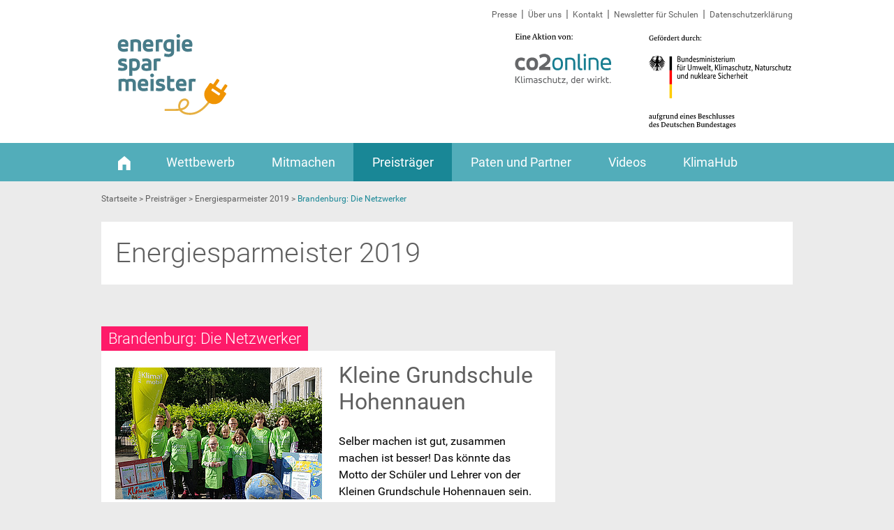

--- FILE ---
content_type: text/html; charset=utf-8
request_url: https://www.energiesparmeister.de/preistraeger/energiesparmeister-2019/voting/projekt/brandenburg-die-netzwerker/
body_size: 7664
content:
<!DOCTYPE html>
<html class="no-js" lang="de">
<head>

<meta charset="utf-8">
<!-- 
	This website is powered by TYPO3 - inspiring people to share!
	TYPO3 is a free open source Content Management Framework initially created by Kasper Skaarhoj and licensed under GNU/GPL.
	TYPO3 is copyright 1998-2019 of Kasper Skaarhoj. Extensions are copyright of their respective owners.
	Information and contribution at https://typo3.org/
-->


<link rel="shortcut icon" href="https://www.energiesparmeister.de/typo3conf/ext/co2_site_esm/Resources/Public/Icons/favicon-32x32.png" type="image/png">
<title>Voting | Energiesparmeister</title>
<meta name="generator" content="TYPO3 CMS">
<meta name="robots" content="noindex,nofollow">
<meta name="twitter:card" content="summary">
<meta name="twitter:site" content="@co2online">
<meta name="format-detection" content="telephone=no">
<meta name="twitter:title" content="Voting">


<link rel="stylesheet" type="text/css" href="https://www.energiesparmeister.de/typo3temp/assets/compressed/merged-49314400d2f797dcd0c0cd2ed9409d47-3c5afb478b598f4b043dff31c7c71f38.css.1720448190.gzip" media="all">
<link rel="stylesheet" type="text/css" href="https://www.energiesparmeister.de/typo3temp/assets/compressed/merged-4b2df99c827d0f43abb12bd12722aead-7a31509f3aea4a7d577c3270da9bd93f.css.1765451501.gzip" media="screen">
<link rel="stylesheet" type="text/css" href="https://www.energiesparmeister.de/typo3temp/assets/compressed/merged-192c34f4a498cb057bc75bcfb04be7bb-fddf0d8e204393afba344134e7829e9e.css.1720448190.gzip" media="print">

<style type="text/css">
/*<![CDATA[*/
<!-- 
/*additionalTSFEInlineStyle*/
.single-teaser.text-only {
    display:none;
}.pagination {background:transparent!important;margin:0!important;}          #header-nav .sponsor img {width: 400px;}
          
/*      #header-nav .sponsor {top: 1.8125rem;}
      #header-nav .sponsor span {
          margin: 0 18px 0 0;
          font-size: 0.7rem;
          color: #000;
          text-transform: none;
          letter-spacing: unset;
          padding-top: 1.8125rem;
          font-family: Times New Roman;
      }
*/      
      @media only screen and (min-width: 1010px) {
        #header-nav .center {height: 12.8rem;}
      }body {text-align: left;}form.powermail_form.nolabel h3 {display: none;}form.powermail_form fieldset .powermail_fieldwrap.hervorgehoben{padding: 20px 30px;background-color: #eee;margin: 20px 0 25px 0;}form.powermail_form fieldset .powermail_fieldwrap input {max-width: none;}form.powermail_form fieldset .powermail_fieldwrap {display:block;}form.powermail_form fieldset .powermail_fieldwrap input[type="text"] {max-width: 50%;}form.powermail_form fieldset .powermail_fieldwrap input[type="email"] {max-width: 50%;}form.powermail_form fieldset .powermail_fieldwrap input[type="number"] {max-width: 50%;}.tx-powermail {padding: 0!important;margin-bottom: 0!important;}		#c110033 h2 {
			background-color: #dd0000;
			display: inline-block;
			color: #fff;
			font-size: 1.57142857rem;
			font-weight: 300;
			line-height: 1.92857143rem;
			margin: 0;
			padding: 0.28571429rem 10px;
			min-height: 1.92857143rem;
		}
		#c110033 .single-teaser.text-only {
			border: 2px solid #dd0000;
		}			
		#c110033 li {
			list-style-type: initial;
			margin-left: 15px;
			padding-bottom: 6px;
			margin-bottom: 3px;
		}form.powermail_form fieldset .powermail_fieldwrap .powermail_field_error, form.powermail_form fieldset .powermail_fieldwrap .parsley-error { border: 1px solid #d0021b !important; }
-->
/*]]>*/
</style>






  <script src="https://cloud.ccm19.de/app.js?apiKey=d44d1bb95cfd9d5aceb39a86962d5fe2c3e7f9bb3c04eda6&amp;domain=688a264546dcffba8d06fb32" referrerpolicy="origin"></script><meta property="og:title" content="Voting" /><meta property="og:description" content="" /><meta property="og:url" content="https://www.energiesparmeister.de/preistraeger/energiesparmeister-2019/voting/projekt/brandenburg-die-netzwerker/" />                <script>
						         /* allow to disable local and global tracking */
						         var co2DisableStr = 'ga-disable-UA-205559-2';
						         var co2DisableStrGlobal = 'ga-disable-UA-205559-28';
								     if (document.cookie.indexOf(co2DisableStr + '=true') > -1) {
                         window[co2DisableStr] = true;
                         window[co2DisableStrGlobal] = true;
                     }

										 // Opt-out function for GA-Tracking
										 function gaOptout() {
						             var domain = window.location.hostname.replace(/^(www|test)./, ".")
												 document.cookie = co2DisableStr + '=true; expires=Thu, 31 Dec 2099 23:59:59 UTC; domain=' + domain + '; path=/';
												 window[co2DisableStr] = true;
						             window[co2DisableStrGlobal] = true;
												 alert('Das Tracking durch Google Analytics wurde in Ihrem Browser für diese Website deaktiviert.');
										 }

                    (function(i,s,o,g,r,a,m){i['GoogleAnalyticsObject']=r;i[r]=i[r]||function(){
                        (i[r].q=i[r].q||[]).push(arguments)},i[r].l=1*new Date();a=s.createElement(o),
                        m=s.getElementsByTagName(o)[0];a.async=1;a.src=g;m.parentNode.insertBefore(a,m)
                    })(window,document,'script','https://www.google-analytics.com/analytics.js','ga');

										ga('create', 'UA-205559-2', 'auto');
										ga('create', 'UA-205559-28', 'auto', 'globaltracker'); //create global tracker

										ga('require', 'linkid');
										ga('require', 'displayfeatures');
										ga('set', 'anonymizeIp', true);
										ga('globaltracker.set', 'anonymizeIp', true);
										ga('send', 'pageview');
										ga('globaltracker.send', 'pageview'); //send to global tracker
            </script><meta name="viewport" content="width=device-width,initial-scale=1.0">

</head>
<body>

<nav id="mobile-menu"><div class="scroll-inner">            <div class="header">
                <h6>Menü</h6>
                <a href="#mobile-menu-link" id="mobile-menu-close-link"><span class="sr-only">Menü schließen</span><span class="icon-link" aria-hidden="true"></span></a>
            </div><ul class="linklist"><li class="has-sub"><a href="https://www.energiesparmeister.de/wettbewerb/">Wettbewerb</a><ul class="linklist"><li><a href="https://www.energiesparmeister.de/wettbewerb/ueber-den-wettbewerb/">Über den Wettbewerb <span class="icon-link" aria-hidden="true"></span></a></li><li><a href="https://www.energiesparmeister.de/wettbewerb/teilnahmebedingungen/">Teilnahmebedingungen <span class="icon-link" aria-hidden="true"></span></a></li><li><a href="https://www.energiesparmeister.de/wettbewerb/bewertungskriterien/">Bewertungskriterien <span class="icon-link" aria-hidden="true"></span></a></li><li><a href="https://www.energiesparmeister.de/wettbewerb/experten-jury/">Experten-Jury <span class="icon-link" aria-hidden="true"></span></a></li><li><a href="https://www.energiesparmeister.de/wettbewerb/preise-und-preisverleihung/">Preise und Preisverleihung <span class="icon-link" aria-hidden="true"></span></a></li><li><a href="https://www.energiesparmeister.de/wettbewerb/weitersagen/">Weitersagen <span class="icon-link" aria-hidden="true"></span></a></li><li><a href="https://www.energiesparmeister.de/wettbewerb/news-uebersicht/">News <span class="icon-link" aria-hidden="true"></span></a></li><li><a href="https://www.energiesparmeister.de/wettbewerb/kontakt/">Kontakt <span class="icon-link" aria-hidden="true"></span></a></li></ul></li><li class="has-sub"><a href="https://www.energiesparmeister.de/mitmachen/">Mitmachen</a><ul class="linklist"><li><a href="https://www.energiesparmeister.de/mitmachen/schulen-fuer-die-online-bewerbung-registrieren/">Schulen: Für die Online-Bewerbung registrieren <span class="icon-link" aria-hidden="true"></span></a></li><li><a href="https://www.energiesparmeister.de/mitmachen/schulen-anmeldeneinloggen/">Schulen: Anmelden/Einloggen <span class="icon-link" aria-hidden="true"></span></a></li><li><a href="https://www.energiesparmeister.de/mitmachen/klimaschutz-in-schulen/">Klimaschutz in Schulen <span class="icon-link" aria-hidden="true"></span></a></li><li><a href="https://www.energiesparmeister.de/mitmachen/klimaschutz-zu-hause/">Klimaschutz zu Hause <span class="icon-link" aria-hidden="true"></span></a></li><li><a href="https://www.energiesparmeister.de/mitmachen/klimaschutz-im-job-und-im-studium/">Klimaschutz im Job und im Studium <span class="icon-link" aria-hidden="true"></span></a></li><li><a href="https://www.energiesparmeister.de/mitmachen/mailings-fuer-schulen/">Mailings für Schulen <span class="icon-link" aria-hidden="true"></span></a></li></ul></li><li class="active has-sub"><a href="https://www.energiesparmeister.de/preistraeger/">Preisträger</a><ul class="linklist"><li><a href="https://www.energiesparmeister.de/preistraeger/energiesparmeister-2025/">Energiesparmeister 2025 <span class="icon-link" aria-hidden="true"></span></a></li><li><a href="https://www.energiesparmeister.de/preistraeger/energiesparmeister-2024/">Energiesparmeister 2024 <span class="icon-link" aria-hidden="true"></span></a></li><li><a href="https://www.energiesparmeister.de/preistraeger/energiesparmeister-2023/">Energiesparmeister 2023 <span class="icon-link" aria-hidden="true"></span></a></li><li><a href="https://www.energiesparmeister.de/preistraeger/energiesparmeister-2022/">Energiesparmeister 2022 <span class="icon-link" aria-hidden="true"></span></a></li><li><a href="https://www.energiesparmeister.de/preistraeger/energiesparmeister-2021/">Energiesparmeister 2021 <span class="icon-link" aria-hidden="true"></span></a></li><li><a href="https://www.energiesparmeister.de/preistraeger/energiesparmeister-2020/">Energiesparmeister 2020 <span class="icon-link" aria-hidden="true"></span></a></li><li class="active current"><a href="https://www.energiesparmeister.de/preistraeger/energiesparmeister-2019/">Energiesparmeister 2019 <span class="icon-link" aria-hidden="true"></span></a></li><li><a href="https://www.energiesparmeister.de/preistraeger/energiesparmeister-2018/">Energiesparmeister 2018 <span class="icon-link" aria-hidden="true"></span></a></li><li><a href="https://www.energiesparmeister.de/preistraeger/energiesparmeister-2017/">Energiesparmeister 2017 <span class="icon-link" aria-hidden="true"></span></a></li><li><a href="https://www.energiesparmeister.de/preistraeger/energiesparmeister-2016/">Energiesparmeister 2016 <span class="icon-link" aria-hidden="true"></span></a></li><li><a href="https://www.energiesparmeister.de/preistraeger/energiesparmeister-2015/">Energiesparmeister 2015 <span class="icon-link" aria-hidden="true"></span></a></li><li><a href="https://www.energiesparmeister.de/preistraeger/energiesparmeister-2014/">Energiesparmeister 2014 <span class="icon-link" aria-hidden="true"></span></a></li><li><a href="https://www.energiesparmeister.de/preistraeger/energiesparmeister-2013/">Energiesparmeister 2013 <span class="icon-link" aria-hidden="true"></span></a></li><li><a href="https://www.energiesparmeister.de/preistraeger/energiesparmeister-2012/">Energiesparmeister 2012 <span class="icon-link" aria-hidden="true"></span></a></li><li><a href="https://www.energiesparmeister.de/preistraeger/energiesparmeister-2011/">Energiesparmeister 2011 <span class="icon-link" aria-hidden="true"></span></a></li><li><a href="https://www.energiesparmeister.de/preistraeger/energiesparmeister-2010/">Energiesparmeister 2010 <span class="icon-link" aria-hidden="true"></span></a></li><li><a href="https://www.energiesparmeister.de/preistraeger/energiesparmeister-2009/">Energiesparmeister 2009 <span class="icon-link" aria-hidden="true"></span></a></li></ul></li><li class="has-sub"><a href="https://www.energiesparmeister.de/paten-und-partner/">Paten und Partner</a><ul class="linklist"><li><a href="https://www.energiesparmeister.de/paten-und-partner/paten/">Paten <span class="icon-link" aria-hidden="true"></span></a></li><li><a href="https://www.energiesparmeister.de/paten-und-partner/partner/">Partner <span class="icon-link" aria-hidden="true"></span></a></li><li><a href="https://www.energiesparmeister.de/paten-und-partner/medienpartner/">Medienpartner <span class="icon-link" aria-hidden="true"></span></a></li></ul></li><li class="has-sub"><a href="https://www.energiesparmeister.de/videos/">Videos</a><ul class="linklist"><li><a href="https://www.energiesparmeister.de/videos/ueber-den-wettbewerb/">Über den Wettbewerb <span class="icon-link" aria-hidden="true"></span></a></li><li><a href="https://www.energiesparmeister.de/videos/energiesparmeister-2025/">Energiesparmeister 2025 <span class="icon-link" aria-hidden="true"></span></a></li><li><a href="https://www.energiesparmeister.de/videos/energiesparmeister-2024/">Energiesparmeister 2024 <span class="icon-link" aria-hidden="true"></span></a></li><li><a href="https://www.energiesparmeister.de/videos/energiesparmeister-2023/">Energiesparmeister 2023 <span class="icon-link" aria-hidden="true"></span></a></li><li><a href="https://www.energiesparmeister.de/videos/energiesparmeister-2022/">Energiesparmeister 2022 <span class="icon-link" aria-hidden="true"></span></a></li><li><a href="https://www.energiesparmeister.de/videos/energiesparmeister-2021/">Energiesparmeister 2021 <span class="icon-link" aria-hidden="true"></span></a></li><li><a href="https://www.energiesparmeister.de/videos/energiesparmeister-2020/">Energiesparmeister 2020 <span class="icon-link" aria-hidden="true"></span></a></li><li><a href="https://www.energiesparmeister.de/videos/energiesparmeister-2019/">Energiesparmeister 2019 <span class="icon-link" aria-hidden="true"></span></a></li><li><a href="https://www.energiesparmeister.de/videos/energiesparmeister-2018/">Energiesparmeister 2018 <span class="icon-link" aria-hidden="true"></span></a></li><li><a href="https://www.energiesparmeister.de/videos/energiesparmeister-2017/">Energiesparmeister 2017 <span class="icon-link" aria-hidden="true"></span></a></li><li><a href="https://www.energiesparmeister.de/videos/energiesparmeister-2016/">Energiesparmeister 2016 <span class="icon-link" aria-hidden="true"></span></a></li><li><a href="https://www.energiesparmeister.de/videos/energiesparmeister-2015/">Energiesparmeister 2015 <span class="icon-link" aria-hidden="true"></span></a></li><li><a href="https://www.energiesparmeister.de/videos/energiesparmeister-2014/">Energiesparmeister 2014 <span class="icon-link" aria-hidden="true"></span></a></li><li><a href="https://www.energiesparmeister.de/videos/energiesparmeister-2013/">Energiesparmeister 2013 <span class="icon-link" aria-hidden="true"></span></a></li><li><a href="https://www.energiesparmeister.de/videos/aktive-schulen/">Aktive Schulen <span class="icon-link" aria-hidden="true"></span></a></li></ul></li><li class="has-sub"><a href="https://www.energiesparmeister.de/klimahub/">KlimaHub</a><ul class="linklist"><li><a href="https://www.energiesparmeister.de/klimahub/vor-ort-veranstaltungen/">Vor-Ort-Veranstaltungen <span class="icon-link" aria-hidden="true"></span></a></li><li><a href="https://www.energiesparmeister.de/klimahub/online-veranstaltungen/">Online-Veranstaltungen <span class="icon-link" aria-hidden="true"></span></a></li><li><a href="https://www.energiesparmeister.de/klimahub/community-gruppe/">Community-Gruppe <span class="icon-link" aria-hidden="true"></span></a></li><li><a href="https://www.energiesparmeister.de/klimahub/schulen-partner/">Schulen &amp; Partner <span class="icon-link" aria-hidden="true"></span></a></li></ul></li></ul><ul class="meta-nav linklist"><li class="has-sub"><a href="https://www.energiesparmeister.de/presse/">Presse</a><ul class="linklist"><li><a href="https://www.energiesparmeister.de/presse/pressemitteilungen/">Pressemitteilungen</a></li><li><a href="https://www.energiesparmeister.de/presse/pressefotos-2025/">Pressefotos 2025</a></li><li><a href="https://www.energiesparmeister.de/presse/pressefotos-2024/">Pressefotos 2024</a></li><li><a href="https://www.energiesparmeister.de/presse/pressefotos-2023/">Pressefotos 2023</a></li><li><a href="https://www.energiesparmeister.de/presse/pressefotos-2022/">Pressefotos 2022</a></li><li><a href="https://www.energiesparmeister.de/presse/pressefotos-2021/">Pressefotos 2021</a></li><li><a href="https://www.energiesparmeister.de/presse/pressefotos-2020/">Pressefotos 2020</a></li><li><a href="https://www.energiesparmeister.de/presse/pressefotos-2019/">Pressefotos 2019</a></li><li><a href="https://www.energiesparmeister.de/presse/pressefotos-2018/">Pressefotos 2018</a></li><li><a href="https://www.energiesparmeister.de/presse/pressefotos-2017/">Pressefotos 2017</a></li><li><a href="https://www.energiesparmeister.de/presse/pressefotos-2016/">Pressefotos 2016</a></li><li><a href="https://www.energiesparmeister.de/presse/pressefotos-2015/">Pressefotos 2015</a></li><li><a href="https://www.energiesparmeister.de/presse/pressefotos-2014/">Pressefotos 2014</a></li><li><a href="https://www.energiesparmeister.de/presse/pressefotos-2013/">Pressefotos 2013</a></li><li><a href="https://www.energiesparmeister.de/presse/downloads/">Downloads</a></li></ul></li><li><a href="https://www.energiesparmeister.de/ueber-uns/">Über uns</a></li><li><a href="https://www.energiesparmeister.de/wettbewerb/kontakt/">Kontakt</a></li><li><a href="https://www.energiesparmeister.de/impressum/datenschutzerklaerung/">Datenschutzerklärung</a></li></ul></div></nav><div id="site-wrapper"><header>
    <div id="header">
        <div id="header-nav">
            <div class="center">
                <a href="https://www.energiesparmeister.de/" title="zur Startseite" id="logo-site" class="logo"><img src="https://www.energiesparmeister.de/fileadmin/templates/esm/media/header/logo.svg" alt="Energiesparmeister"></a>
                <p class="sponsor"><a href="https://www.bmwk.de" target="_blank"><img src="/fileadmin/templates/esm/media/header/ESM-Website-co2online-BMWK.svg" alt="Logo: Bundesministerium für Wirtschaft und Klimaschutz | BMWK"></a></p>
                <nav>
                    <ul id="meta-nav">
                        <li><a href="https://www.energiesparmeister.de/presse/">Presse</a></li><li><a href="https://www.energiesparmeister.de/ueber-uns/">Über uns</a></li><li><a href="https://www.energiesparmeister.de/wettbewerb/kontakt/">Kontakt</a></li><li><a href="https://www.energiesparmeister.de/mitmachen/mailings-fuer-schulen/">Newsletter für Schulen</a></li><li><a href="https://www.energiesparmeister.de/impressum/datenschutzerklaerung/">Datenschutzerklärung</a></li>
                    </ul>
                </nav>
            </div>
            <nav>
                <div id="main-nav-outter-wrapper">
                    <div id="main-nav-inner-wrapper">
                        <ul id="main-nav">
                            <li><a href="https://www.energiesparmeister.de/" title="zur Startseite"><span class="icon-home"></span></a></li><li class="item1"><a href="https://www.energiesparmeister.de/wettbewerb/">Wettbewerb</a></li><li class="item2"><a href="https://www.energiesparmeister.de/mitmachen/">Mitmachen</a></li><li class="active item3"><a href="https://www.energiesparmeister.de/preistraeger/">Preisträger</a></li><li class="item4"><a href="https://www.energiesparmeister.de/paten-und-partner/">Paten und Partner</a></li><li class="item5"><a href="https://www.energiesparmeister.de/videos/">Videos</a></li><li class="item6"><a href="https://www.energiesparmeister.de/klimahub/">KlimaHub</a></li><li></li>
                        </ul>
                    </div>
                </div>
            </nav>
        </div>
    </div>
</header>
<div id="pre-main"></div>
<div id="main"><p id="breadcrumb-nav" itemscope="" itemtype="https://schema.org/BreadcrumbList"><span class="breadcrumb"><span itemtype="https://schema.org/ListItem" itemscope="" itemprop="itemListElement"><a href="/" itemprop="item"><span itemprop="name">Startseite</span></a><meta itemprop="position" content="1" /> &gt; </span><span itemtype="https://schema.org/ListItem" itemscope="" itemprop="itemListElement"><a href="https://www.energiesparmeister.de/preistraeger/" title="Preisträger" itemprop="item"><span itemprop="title">Preisträger</span></a><meta itemprop="position" content="2" />&nbsp;&gt; </span><span itemtype="https://schema.org/ListItem" itemscope="" itemprop="itemListElement"><a href="https://www.energiesparmeister.de/preistraeger/energiesparmeister-2019/" itemprop="item"><span itemprop="title">Energiesparmeister 2019</span></a><meta itemprop="position" content="3" />&nbsp;&gt; </span><strong>Brandenburg: Die Netzwerker</strong></span><span class="breadcrumb-footer"></span></p><!--TYPO3SEARCH_begin--><div id="c131403"><h1>Energiesparmeister 2019</h1></div><!--TYPO3SEARCH_end--><div id="contents"><!--TYPO3SEARCH_begin--><div id="c131405">

        
    <h2 class="border-2">Brandenburg: Die Netzwerker</h2>
    <div class="article">
        
            <div class="media-module">
                <div class="media">
                    <picture><source srcset="https://www.energiesparmeister.de/typo3temp/assets/_processed_/d/d/csm_Brandenburg_1_3bc12c87cc.jpg" media="(-webkit-min-device-pixel-ratio: 1.3) and (max-width: 360px), (min-resolution: 1.3dppx) and (max-width: 360px), (min-resolution: 120dpi) and (max-width: 360px)"><source srcset="https://www.energiesparmeister.de/typo3temp/assets/_processed_/d/d/csm_Brandenburg_1_a8d276e0d8.jpg" media="(max-width: 360px)"><source srcset="https://www.energiesparmeister.de/typo3temp/assets/_processed_/d/d/csm_Brandenburg_1_50b29dc89d.jpg" media="(-webkit-min-device-pixel-ratio: 1.3) and (max-width: 480px), (min-resolution: 1.3dppx) and (max-width: 480px), (min-resolution: 120dpi) and (max-width: 480px)"><source srcset="https://www.energiesparmeister.de/typo3temp/assets/_processed_/d/d/csm_Brandenburg_1_3bc12c87cc.jpg" media="(max-width: 480px)"><source srcset="https://www.energiesparmeister.de/typo3temp/assets/_processed_/d/d/csm_Brandenburg_1_50b29dc89d.jpg" media="(-webkit-min-device-pixel-ratio: 1.3) and (max-width: 666px), (min-resolution: 1.3dppx) and (max-width: 666px), (min-resolution: 120dpi) and (max-width: 666px)"><source srcset="https://www.energiesparmeister.de/typo3temp/assets/_processed_/d/d/csm_Brandenburg_1_50b29dc89d.jpg" media="(max-width: 666px)"><source srcset="https://www.energiesparmeister.de/typo3temp/assets/_processed_/d/d/csm_Brandenburg_1_b7a6bf8262.jpg" media="(-webkit-min-device-pixel-ratio: 1.3), (min-resolution: 1.3dppx), (min-resolution: 120dpi)"><img src="https://www.energiesparmeister.de/typo3temp/assets/_processed_/d/d/csm_Brandenburg_1_58e360b880.jpg" loading="lazy" width="296" height="189" alt="Kleine Grundschule Hohennauen" title="Kleine Grundschule Hohennauen - die Netzwerker"></picture>
                    <div class="caption"><p>Kleine Grundschule Hohennauen</p></div>
                </div>
            </div>
        
        <h2>Kleine Grundschule Hohennauen</h2>
<p>Selber machen ist gut, zusammen machen ist besser! Das könnte das Motto der Schüler und Lehrer von der Kleinen Grundschule Hohennauen sein. An der Schule im Havelland ist angewandter Klimaschutz schon ab der ersten Klasse fest im Stundenplan verankert. Das erworbene Wissen setzen die Schüler dann in vielseitigen Aktionen und beim jährlichen Klima-Aktionstag praktisch um. Inspiration für neue Projekte holen sich die Hohennauener aus ihrem „Energienetzwerk“. Das Netzwerk haben sie gegründet, um sich in Sachen Klimaschutz mit anderen Schulen und externen Partnern zu vernetzen. So soll der Austausch über eigene und andere Projekte gefördert werden.</p>
<p><a href="https://www.energiesparmeister.de/fileadmin/esm/preistraeger/preistraeger_2019/Landessieger_und_Projektbeschreibung/Brandenburg_Kleine_Grundschule_Hohennauen_2019.pdf" title="Projektbeschreibung" target="_blank" class="download">Detaillierte Projektbeschreibung</a></p>
    </div>


    

</div><!--TYPO3SEARCH_end--></div><aside><div id="aside"></div></aside></div>
<footer>
    
    
        <div id="partner"><div class="center"><p>Der Wettbewerb wird unterstützt von: <a href="https://www.energiesparmeister.de/paten-und-partner/" title="Zu den Paten und Partnern" class="icon">mehr</a></p><ul><li class="current"><ul><li><a href="http://www.atmosfair.de/" target="_blank"><img src="https://www.energiesparmeister.de/fileadmin/_processed_/b/0/csm_atmosfair_b3a87d7695.jpg" width="200" height="130"   alt="" ></a></li><li><a href="https://www.leka-mv.de/" target="_blank"><img src="https://www.energiesparmeister.de/fileadmin/_processed_/c/3/csm_LEKAMV_Logo_MVeffizient_rgb_05fcdad9ac.png" width="200" height="122"   alt="" ></a></li><li><a href="https://www.leka-mv.de/" target="_blank"><img src="https://www.energiesparmeister.de/fileadmin/esm/paten_partner/LEKA_Logo.svg" width="200" height="130"   alt="" ></a></li><li><a href="http://www.eins-energie.de" target="_blank"><img src="https://www.energiesparmeister.de/fileadmin/_processed_/2/0/csm_eins_sachsen_440d0505da.jpg" width="200" height="130"   alt="" ></a></li><li><a href="https://sparkassenverband-bayern.de/Engagement/Foerderungen" target="_blank"><img src="https://www.energiesparmeister.de/fileadmin/_processed_/c/b/csm_sparkassenverband_bayern_ESM_408f1acf6f.jpg" width="200" height="130"   alt="" ></a></li><li><a href="https://www.floridaeis.de/" target="_blank"><img src="https://www.energiesparmeister.de/fileadmin/_processed_/6/9/csm_florida_eis_e4723399fc.jpg" width="200" height="130"   alt="" ></a></li><li><a href="https://www.finanztip-stiftung.de/" target="_blank"><img src="https://www.energiesparmeister.de/fileadmin/_processed_/0/7/csm_Finanztip_ESM_6d21ec152b.jpg" width="200" height="130"   alt="" ></a></li></ul></li><li><ul><li><a href="http://www.sv-bw.de/" target="_blank"><img src="https://www.energiesparmeister.de/fileadmin/_processed_/1/3/csm_finanzgruppe-bw_2520155458.jpg" width="200" height="130"   alt="" ></a></li><li><a href="https://www.osv-online.de" target="_blank"><img src="https://www.energiesparmeister.de/fileadmin/_processed_/d/3/csm_ostdeutscher_sparkassenverband_fa024d79de.jpg" width="200" height="130"   alt="" ></a></li><li><a href="https://www.zeitzustarten.de/" target="_blank"><img src="https://www.energiesparmeister.de/fileadmin/_processed_/a/c/csm_zeitzusparen_4d751f1cb1.jpg" width="200" height="130"   alt="" ></a></li><li><a href="https://www.spreeprint.de/" target="_blank"><img src="https://www.energiesparmeister.de/fileadmin/_processed_/f/5/csm_SpreeButton_357f86da30.jpg" width="200" height="130"   alt="" ></a></li><li><img src="https://www.energiesparmeister.de/fileadmin/_processed_/0/6/csm_sparkasse_niedersachsen_36592c15f1.jpg" width="200" height="130"   alt="" ></li><li><a href="https://www.sfg-ht.de" target="_blank"><img src="https://www.energiesparmeister.de/fileadmin/_processed_/b/b/csm_sparkasse_hesse_thue_e6375c11d7.jpg" width="200" height="130"   alt="" ></a></li><li><a href="https://www.techem.com/de/de" target="_blank"><img src="https://www.energiesparmeister.de/fileadmin/_processed_/6/8/csm_techem-logo_e5c5693134.png" width="200" height="130"   alt="" ></a></li></ul></li><li class="last"><ul><li><a href="http://www.schrotundkorn.de/" target="_blank"><img src="https://www.energiesparmeister.de/fileadmin/_processed_/5/8/csm_schrot_korn_1458f631ec.jpg" width="200" height="130"   alt="" ></a></li><li><a href="http://www.eksh.org/" target="_blank"><img src="https://www.energiesparmeister.de/fileadmin/_processed_/b/2/csm_eksh_1c5776220e.jpg" width="200" height="130"   alt="" ></a></li><li><a href="https://www.benergie.de" target="_blank"><img src="https://www.energiesparmeister.de/fileadmin/_processed_/b/1/csm_benergie_8a09fbf542.jpg" width="200" height="130"   alt="" ></a></li><li><a href="https://lena.sachsen-anhalt.de" target="_blank"><img src="https://www.energiesparmeister.de/fileadmin/_processed_/6/c/csm_lena_3fa797b5e7.jpg" width="200" height="130"   alt="" ></a></li><li><a href="https://www.zebau.de" target="_blank"><img src="https://www.energiesparmeister.de/fileadmin/_processed_/5/b/csm_zebau_63f4336266.jpg" width="200" height="130"   alt="" ></a></li><li><a href="https://www.vaude.com/de/de/" target="_blank"><img src="https://www.energiesparmeister.de/fileadmin/_processed_/c/9/csm_vaude_4e53159c81.jpg" width="200" height="130"   alt="" ></a></li></ul></li></ul></div></div>
    




    <div id="footer"><div class="center"><div class="col1 clearfix"><p>&copy; co2online gGmbH</p><ul class="help-nav"><li class="first"><a href="https://www.energiesparmeister.de/">Startseite</a></li><li><a href="https://www.energiesparmeister.de/wettbewerb/kontakt/">Kontakt</a></li><li><a href="https://www.energiesparmeister.de/impressum/">Impressum</a></li><li><a href="https://www.energiesparmeister.de/presse/">Presse</a></li><li><a href="https://www.energiesparmeister.de/ueber-uns/">Über uns</a></li><li><a href="https://www.energiesparmeister.de/sitemap/">Sitemap</a></li><li class="last"><a href="javascript:CCM.openControlPanel();">Cookies</li></ul><div class="social-nav-wrapper"><h5>Fan werden</h5><ul class="social-nav"><li><a href="http://www.facebook.com/energiesparmeister" target="_blank"><span class="icon-facebook"></span>Facebook</a></li><li><a href="http://twitter.com/co2online" target="_blank"><span class="icon-twitter"></span>Twitter</a></li><li><a href="http://www.youtube.com/user/co2online" target="_blank"><span class="icon-youtube"></span>YouTube</a></li><li><a href="http://www.instagram.com/energiesparmeister" target="_blank"><span class="icon-instagram"></span>Instagram</a></li></ul></div></div><div class="col2 clearfix"><ul class="cols5"><li class="item1"><span> <a href="https://www.energiesparmeister.de/wettbewerb/">Wettbewerb</a> </span><ul class="sub-nav-cols1"><li><a href="https://www.energiesparmeister.de/wettbewerb/ueber-den-wettbewerb/">Über den Wettbewerb</a></li><li><a href="https://www.energiesparmeister.de/wettbewerb/teilnahmebedingungen/">Teilnahmebedingungen</a></li><li><a href="https://www.energiesparmeister.de/wettbewerb/bewertungskriterien/">Bewertungskriterien</a></li><li><a href="https://www.energiesparmeister.de/wettbewerb/experten-jury/">Experten-Jury</a></li><li><a href="https://www.energiesparmeister.de/wettbewerb/preise-und-preisverleihung/">Preise und Preisverleihung</a></li><li><a href="https://www.energiesparmeister.de/wettbewerb/weitersagen/">Weitersagen</a></li><li><a href="https://www.energiesparmeister.de/wettbewerb/news-uebersicht/">News</a></li><li><a href="https://www.energiesparmeister.de/wettbewerb/kontakt/">Kontakt</a></li></ul></li><li class="item2"><span> <a href="https://www.energiesparmeister.de/mitmachen/">Mitmachen</a> </span><ul class="sub-nav-cols1"><li><a href="https://www.energiesparmeister.de/mitmachen/schulen-fuer-die-online-bewerbung-registrieren/">Schulen: Für die Online-Bewerbung registrieren</a></li><li><a href="https://www.energiesparmeister.de/mitmachen/schulen-anmeldeneinloggen/">Schulen: Anmelden/Einloggen</a></li><li><a href="https://www.energiesparmeister.de/mitmachen/klimaschutz-in-schulen/">Klimaschutz in Schulen</a></li><li><a href="https://www.energiesparmeister.de/mitmachen/klimaschutz-zu-hause/">Klimaschutz zu Hause</a></li><li><a href="https://www.energiesparmeister.de/mitmachen/klimaschutz-im-job-und-im-studium/">Klimaschutz im Job und im Studium</a></li><li><a href="https://www.energiesparmeister.de/mitmachen/mailings-fuer-schulen/">Mailings für Schulen</a></li></ul></li><li class="item3"><span> <a href="https://www.energiesparmeister.de/preistraeger/">Preisträger</a> </span><ul class="sub-nav-cols1"><li><a href="https://www.energiesparmeister.de/preistraeger/energiesparmeister-2025/">Energiesparmeister 2025</a></li><li><a href="https://www.energiesparmeister.de/preistraeger/energiesparmeister-2024/">Energiesparmeister 2024</a></li><li><a href="https://www.energiesparmeister.de/preistraeger/energiesparmeister-2023/">Energiesparmeister 2023</a></li><li><a href="https://www.energiesparmeister.de/preistraeger/energiesparmeister-2022/">Energiesparmeister 2022</a></li><li><a href="https://www.energiesparmeister.de/preistraeger/energiesparmeister-2021/">Energiesparmeister 2021</a></li><li><a href="https://www.energiesparmeister.de/preistraeger/energiesparmeister-2020/">Energiesparmeister 2020</a></li><li><a href="https://www.energiesparmeister.de/preistraeger/energiesparmeister-2019/">Energiesparmeister 2019</a></li><li><a href="https://www.energiesparmeister.de/preistraeger/energiesparmeister-2018/">Energiesparmeister 2018</a></li><li><a href="https://www.energiesparmeister.de/preistraeger/energiesparmeister-2017/">Energiesparmeister 2017</a></li><li><a href="https://www.energiesparmeister.de/preistraeger/energiesparmeister-2016/">Energiesparmeister 2016</a></li><li><a href="https://www.energiesparmeister.de/preistraeger/energiesparmeister-2015/">Energiesparmeister 2015</a></li><li><a href="https://www.energiesparmeister.de/preistraeger/energiesparmeister-2014/">Energiesparmeister 2014</a></li><li><a href="https://www.energiesparmeister.de/preistraeger/energiesparmeister-2013/">Energiesparmeister 2013</a></li><li><a href="https://www.energiesparmeister.de/preistraeger/energiesparmeister-2012/">Energiesparmeister 2012</a></li><li><a href="https://www.energiesparmeister.de/preistraeger/energiesparmeister-2011/">Energiesparmeister 2011</a></li><li><a href="https://www.energiesparmeister.de/preistraeger/energiesparmeister-2010/">Energiesparmeister 2010</a></li><li><a href="https://www.energiesparmeister.de/preistraeger/energiesparmeister-2009/">Energiesparmeister 2009</a></li></ul></li><li class="item4"><span> <a href="https://www.energiesparmeister.de/paten-und-partner/">Paten und Partner</a> </span><ul class="sub-nav-cols1"><li><a href="https://www.energiesparmeister.de/paten-und-partner/paten/">Paten</a></li><li><a href="https://www.energiesparmeister.de/paten-und-partner/partner/">Partner</a></li><li><a href="https://www.energiesparmeister.de/paten-und-partner/medienpartner/">Medienpartner</a></li></ul></li><li class="item5"><span> <a href="https://www.energiesparmeister.de/videos/">Videos</a> </span><ul class="sub-nav-cols1"><li><a href="https://www.energiesparmeister.de/videos/ueber-den-wettbewerb/">Über den Wettbewerb</a></li><li><a href="https://www.energiesparmeister.de/videos/energiesparmeister-2025/">Energiesparmeister 2025</a></li><li><a href="https://www.energiesparmeister.de/videos/energiesparmeister-2024/">Energiesparmeister 2024</a></li><li><a href="https://www.energiesparmeister.de/videos/energiesparmeister-2023/">Energiesparmeister 2023</a></li><li><a href="https://www.energiesparmeister.de/videos/energiesparmeister-2022/">Energiesparmeister 2022</a></li><li><a href="https://www.energiesparmeister.de/videos/energiesparmeister-2021/">Energiesparmeister 2021</a></li><li><a href="https://www.energiesparmeister.de/videos/energiesparmeister-2020/">Energiesparmeister 2020</a></li><li><a href="https://www.energiesparmeister.de/videos/energiesparmeister-2019/">Energiesparmeister 2019</a></li><li><a href="https://www.energiesparmeister.de/videos/energiesparmeister-2018/">Energiesparmeister 2018</a></li><li><a href="https://www.energiesparmeister.de/videos/energiesparmeister-2017/">Energiesparmeister 2017</a></li><li><a href="https://www.energiesparmeister.de/videos/energiesparmeister-2016/">Energiesparmeister 2016</a></li><li><a href="https://www.energiesparmeister.de/videos/energiesparmeister-2015/">Energiesparmeister 2015</a></li><li><a href="https://www.energiesparmeister.de/videos/energiesparmeister-2014/">Energiesparmeister 2014</a></li><li><a href="https://www.energiesparmeister.de/videos/energiesparmeister-2013/">Energiesparmeister 2013</a></li><li><a href="https://www.energiesparmeister.de/videos/aktive-schulen/">Aktive Schulen</a></li></ul></li><li class="item6"><span> <a href="https://www.energiesparmeister.de/klimahub/">KlimaHub</a> </span><ul class="sub-nav-cols1"><li><a href="https://www.energiesparmeister.de/klimahub/vor-ort-veranstaltungen/">Vor-Ort-Veranstaltungen</a></li><li><a href="https://www.energiesparmeister.de/klimahub/online-veranstaltungen/">Online-Veranstaltungen</a></li><li><a href="https://www.energiesparmeister.de/klimahub/community-gruppe/">Community-Gruppe</a></li><li><a href="https://www.energiesparmeister.de/klimahub/schulen-partner/">Schulen & Partner</a></li></ul></li></ul></div></div></div>

    
</footer>
</div>
<script src="https://www.energiesparmeister.de/typo3temp/assets/compressed/merged-785ee2fa06c23143ad902761fce9b6d9-561614a38aab8cce599b4893de7649e1.js.1765451450.gzip" type="text/javascript"></script>
<script src="https://ratgeber.co2online.de/js/iframeResizeOutside.js" type="text/javascript"></script>

<script src="https://www.energiesparmeister.de/typo3temp/assets/compressed/merged-08041b0a77ab25c15181e572593c05f6-bed7c232c9af5376b899272e39f1d69d.js.1706086567.gzip" type="text/javascript"></script>



</body>
</html>

--- FILE ---
content_type: text/css; charset=utf-8
request_url: https://www.energiesparmeister.de/typo3temp/assets/compressed/merged-49314400d2f797dcd0c0cd2ed9409d47-3c5afb478b598f4b043dff31c7c71f38.css.1720448190.gzip
body_size: 809
content:
.frc-captcha *{margin:0;padding:0;border:0;text-align:initial;filter:none !important;transition:none !important;font-weight:normal;font-size:12px;line-height:1.2;text-decoration:none;background-color:initial;color:#222;}.frc-captcha{position:relative;background-color:transparent;}@media only screen and (min-width:1010px){#aside .frc-captcha{width:fit-content;margin:auto;}}@media only screen and (max-width:666px){.frc-captcha{width:fit-content !important;margin:auto;}}.frc-captcha b{font-weight:bold;}.nl-color .frc-captcha b{color:#fff;}.frc-container{display:flex;align-items:center;min-height:55px;}.frc-icon{fill:#222;stroke:#222;flex-shrink:0;margin-right:8px;}.nl-color .frc-icon{fill:#fff;stroke:#fff;}.frc-icon.frc-warning{fill:#C00;}.frc-success .frc-icon{margin-top:0;animation:frc-fade-in 1s both ease-in;}.frc-content{display:flex;flex-direction:column;}.frc-banner{display:none;}.frc-banner *{font-size:10px;opacity:0.8;text-decoration:none;}.frc-progress{-webkit-appearance:none;-moz-appearance:none;appearance:none;margin:3px 0;height:4px;border:none;background-color:#eee;color:#222;width:100%;transition:all 0.5s linear;}.frc-progress::-webkit-progress-bar{background:#eee;}.frc-progress::-webkit-progress-value{background:#222;}.frc-progress::-moz-progress-bar{background:#222;}.frc-button{cursor:pointer;padding:2px 6px;margin-top:4px;background-color:#f1f1f1;border:1px solid transparent;text-align:center;font-weight:600;text-transform:none;}.frc-button:focus{border:1px solid #333;}.frc-button:hover{background-color:#ddd;}.frc-captcha-solution{display:none;}.frc-err-url{text-decoration:underline;font-size:0.9em;}.dark.frc-captcha{color:#fff;background-color:#222;border-color:#333;}.dark.frc-captcha *{color:#fff;}.dark.frc-captcha button{background-color:#444;}.dark .frc-icon{fill:#fff;stroke:#fff;}.dark .frc-progress{background-color:#444;}.dark .frc-progress::-webkit-progress-bar{background:#444;}.dark .frc-progress::-webkit-progress-value{background:#ddd;}.dark .frc-progress::-moz-progress-bar{background:#ddd;}@keyframes frc-fade-in{from{opacity:0;}to{opacity:1;}}


--- FILE ---
content_type: text/css; charset=utf-8
request_url: https://www.energiesparmeister.de/typo3temp/assets/compressed/merged-4b2df99c827d0f43abb12bd12722aead-7a31509f3aea4a7d577c3270da9bd93f.css.1765451501.gzip
body_size: 66876
content:
.ls-container{visibility:hidden;position:relative;max-width:100%;}.ls-inner{position:relative;width:100%;height:100%;background-position:center center;z-index:30;}.ls-wp-fullwidth-container{width:100%;position:relative;}.ls-wp-fullwidth-helper{position:absolute;}.ls-layers,.ls-slide-backgrounds,.ls-slide-effects,.ls-background-videos,.ls-bg-video-overlay{width:100%;height:100%;position:absolute;left:0;top:0;overflow:hidden;-o-transform:translateZ(0);-ms-transform:translateZ(0);-moz-transform:translateZ(0);-webkit-transform:translateZ(0);transform:translateZ(0);}.ls-wrapper{padding:0 !important;visibility:visible !important;border:0 !important;z-index:1;}.ls-background-videos{z-index:1;}.ls-bg-video-overlay{z-index:21;background-repeat:repeat;background-position:center center;}.ls-slide-backgrounds{z-index:2;}.ls-slide-effects{z-index:4;}.ls-layers{z-index:35;}.ls-parallax,.ls-in-out,.ls-z{position:absolute !important;}.ls-parallax,.ls-z{width:0 !important;height:0 !important;top:0 !important;left:0 !important;bottom:auto !important;right:auto !important;display:block !important;overflow:visible !important;}.ls-in-out{display:none;}.ls-loop,.ls-clip{position:absolute !important;display:block !important;}.ls-parallax,.ls-in-out,.ls-loop,.ls-z{background:none !important;}.ls-parallax,.ls-bg-wrap,.ls-loop{margin:0 !important;}.ls-wrapper > .ls-layer,.ls-wrapper > a > .ls-layer
	.ls-wrapper > .ls-bg{line-height:normal;white-space:nowrap;word-wrap:normal;margin-right:0 !important;margin-bottom:0 !important;}.ls-wrapper > .ls-layer,.ls-wrapper > a > .ls-layer{position:static !important;display:block !important;-o-transform:translateZ(1px);-ms-transform:translateZ(1px);-moz-transform:translateZ(1px);-webkit-transform:translateZ(1px);transform:translateZ(1px);}.ls-bg-wrap,.ls-bg-outer{width:100%;height:100%;position:absolute;left:0;top:0;}.ls-bg-wrap{display:none;}.ls-bg-outer{overflow:hidden !important;}.ls-wrapper > a.ls-layer-link{cursor:pointer !important;display:block !important;position:absolute !important;left:0 !important;top:0 !important;width:100% !important;height:100% !important;z-index:10;-o-transform:translateZ(100px);-ms-transform:translateZ(100px);-moz-transform:translateZ(100px);-webkit-transform:translateZ(100px);transform:translateZ(100px);background:url([data-uri]) !important;}.ls-gui-element{z-index:40;text-decoration:none !important;}.ls-loading-container{position:absolute !important;display:none;left:50% !important;top:50% !important;}.ls-loading-indicator{margin:0 auto;}.ls-media-unmute{visibility:hidden;position:absolute;left:16px;top:16px;width:30px;height:30px;cursor:pointer;opacity:.65;}.ls-media-unmute-active{visibility:visible;}.ls-media-unmute-bg{position:absolute;left:0;top:0;right:0;bottom:0;border-radius:30px;border:0 solid white;transform:scale(0.1);background:rgba(0,0,0,.25);box-shadow:0 3px 10px rgba(0,0,0,.2);}.ls-icon-muted,.ls-icon-unmuted{position:absolute;left:0;top:0;width:100%;height:100%;background-repeat:no-repeat;background-position:center;background-size:20px;transform:scale(0.1);}.ls-media-unmute-active .ls-media-unmute-bg{border:2px solid white;}.ls-media-unmute-active .ls-icon-muted,.ls-media-unmute-active .ls-icon-unmuted,.ls-media-unmute-active .ls-media-unmute-bg{transform:scale(1) !important;}.ls-icon-muted{background-image:url('../../../typo3conf/ext/layerslider/Resources/Public/img/icon-muted-white.png');opacity:1;}.ls-icon-unmuted{background-image:url('../../../typo3conf/ext/layerslider/Resources/Public/img/icon-unmuted-white.png');opacity:0;}.ls-media-unmute:hover{opacity:1;}.ls-media-unmute:hover .ls-icon-muted{opacity:0;}.ls-media-unmute:hover .ls-icon-unmuted{opacity:1;}.ls-media-unmute-bg,.ls-icon-unmuted,.ls-media-unmute,.ls-icon-muted{transition:all .3s ease-in-out !important;}.ls-bottom-slidebuttons{text-align:left;}.ls-bottom-nav-wrapper,.ls-below-thumbnails{height:0;position:relative;text-align:center;margin:0 auto;}.ls-below-thumbnails{display:none;}.ls-bottom-nav-wrapper a,.ls-nav-prev,.ls-nav-next{outline:none;}.ls-bottom-slidebuttons{position:relative;}.ls-bottom-slidebuttons,.ls-nav-start,.ls-nav-stop,.ls-nav-sides{position:relative;}.ls-nothumb{text-align:center !important;}.ls-link,.ls-link:hover{position:absolute !important;width:100% !important;height:100% !important;left:0 !important;top:0 !important;}.ls-link{display:none;}.ls-link-on-top{z-index:999999 !important;}.ls-link,.ls-wrapper > a > *{background-image:url('[data-uri]');}.ls-bottom-nav-wrapper,.ls-thumbnail-wrapper,.ls-nav-prev,.ls-nav-next{visibility:hidden;}.ls-bar-timer{position:absolute;width:0;height:2px;background:white;border-bottom:2px solid #555;opacity:.55;top:0;}.ls-circle-timer{width:16px;height:16px;position:absolute;right:10px;top:10px;opacity:.65;display:none;}.ls-container .ls-circle-timer,.ls-container .ls-circle-timer *{box-sizing:border-box !important;}.ls-ct-half{border:4px solid white;}.ls-ct-left,.ls-ct-right{width:50%;height:100%;overflow:hidden;}.ls-ct-left,.ls-ct-right{position:absolute;}.ls-ct-left{left:0;}.ls-ct-right{left:50%;}.ls-ct-rotate{width:200%;height:100%;position:absolute;top:0;}.ls-ct-left .ls-ct-rotate,.ls-ct-right .ls-ct-hider,.ls-ct-right .ls-ct-half{left:0;}.ls-ct-right .ls-ct-rotate,.ls-ct-left .ls-ct-hider,.ls-ct-left .ls-ct-half{right:0;}.ls-ct-hider,.ls-ct-half{position:absolute;top:0;}.ls-ct-hider{width:50%;height:100%;overflow:hidden;}.ls-ct-half{width:200%;height:100%;}.ls-ct-center{width:100%;height:100%;left:0;top:0;position:absolute;border:4px solid black;opacity:0.2;}.ls-ct-half,.ls-ct-center{border-radius:100px;-moz-border-radius:100px;-webkit-border-radius:100px;}.ls-slidebar-container{margin:10px auto;}.ls-slidebar-container,.ls-slidebar{position:relative;}.ls-progressbar,.ls-slidebar-slider-container{position:absolute;left:0;top:0;}.ls-progressbar{width:0;height:100%;z-index:1;}.ls-slidebar-slider-container{z-index:2;}.ls-slidebar-slider{position:static !important;cursor:pointer;}.ls-slidebar{height:10px;background-color:#ddd;}.ls-slidebar,.ls-progressbar{border-radius:10px;}.ls-progressbar{background-color:#bbb;}.ls-slidebar-slider-container{top:50%;}.ls-slidebar-slider{width:20px;height:20px;border-radius:20px;background-color:#999;}.ls-slidebar-light .ls-slidebar{height:8px;background-color:white;border:1px solid #ddd;border-top:1px solid #ccc;}.ls-slidebar-light .ls-slidebar,.ls-slidebar-light .ls-progressbar{border-radius:10px;}.ls-slidebar-light .ls-progressbar{background-color:#eee;}.ls-slidebar-light .ls-slidebar-slider-container{top:50%;}.ls-slidebar-light .ls-slidebar-slider{width:18px;height:18px;border-radius:20px;background-color:#eee;border:1px solid #bbb;border-top:1px solid #ccc;border-bottom:1px solid #999;}.ls-tn{display:none !important;}.ls-thumbnail-hover{display:none;position:absolute;left:0;}.ls-thumbnail-hover-inner{width:100%;height:100%;position:absolute;left:0;top:0;display:none;}.ls-thumbnail-hover-bg{position:absolute;width:100%;height:100%;left:0;top:0;}.ls-thumbnail-hover-img{position:absolute;overflow:hidden;}.ls-thumbnail-hover img{max-width:none !important;position:absolute;display:inline-block;visibility:visible !important;left:50%;top:0;}.ls-thumbnail-hover span{left:50%;top:100%;width:0;height:0;display:block;position:absolute;border-left-color:transparent !important;border-right-color:transparent !important;border-bottom-color:transparent !important;}.ls-thumbnail-wrapper{position:relative;width:100%;margin:0 auto;}.ls-thumbnail{position:relative;margin:0 auto;}.ls-thumbnail-inner,.ls-thumbnail-slide-container{width:100%;}.ls-thumbnail-slide-container{overflow:hidden !important;position:relative;}.ls-thumbnail-slide{text-align:center;white-space:nowrap;float:left;position:relative;}.ls-thumbnail-slide a{overflow:hidden;display:inline-block;width:0;height:0;position:relative;}.ls-thumbnail-slide img{max-width:none !important;max-height:100% !important;height:100%;visibility:visible !important;}.ls-touchscroll{overflow-x:auto !important;}.ls-shadow{display:none;position:absolute;z-index:10 !important;top:100%;width:100%;left:0;overflow:hidden !important;visibility:hidden;}.ls-shadow img{width:100% !important;height:auto !important;position:absolute !important;left:0 !important;bottom:0 !important;}.ls-media-layer{overflow:hidden;}.ls-vpcontainer,.ls-videopreview{width :100%;height :100%;position :absolute;left :0;top :0;cursor :pointer;}.ls-videopreview{background-size:cover;background-position:center center;}.ls-videopreview{z-index:1;}.ls-playvideo{position:absolute;left:50%;top:50%;cursor:pointer;z-index:2;}.ls-autoplay .ls-playvideo{display:none !important;}.ls-forcehide{display:none !important;}.ls-yourlogo{position:absolute;z-index:50;}.ls-slide-transition-wrapper{width:100%;height:100%;position:absolute;left:0;top:0;z-index:3;}.ls-slide-transition-wrapper,.ls-slide-transition-wrapper *{text-align:left !important;}.ls-slide-transition-tile{position:relative;float:left;}.ls-slide-transition-tile img{visibility:visible;margin:0 !important;}.ls-curtiles{overflow:hidden;}.ls-curtiles,.ls-nexttiles{position:absolute;width:100%;height:100%;left:0;top:0;}.ls-curtile,.ls-nexttile{overflow:hidden;width:100% !important;height:100% !important;-o-transform:translateZ(0);-ms-transform:translateZ(0);-moz-transform:translateZ(0);-webkit-transform:translateZ(0);transform:translateZ(0);}.ls-nexttile{display:none;}.ls-3d-container{position:relative;overflow:visible !important;-ms-perspective:none !important;-moz-perspective:none !important;-webkit-perspective:none !important;perspective:none !important;}.ls-3d-box{position:absolute;}.ls-3d-box div{overflow:hidden;margin:0;padding:0;position:absolute;background-color:#888;}.ls-3d-box .ls-3d-top,.ls-3d-box .ls-3d-bottom{background-color:#555;}.ls-slide-transition-wrapper,.ls-slide-transition-tile{-ms-perspective:1500px;-moz-perspective:1500px;-webkit-perspective:1500px;perspective:1500px;}.ls-slide-transition-tile,.ls-3d-box,.ls-curtiles,.ls-nexttiles{-ms-transform-style:preserve-3d;-moz-transform-style:preserve-3d;-webkit-transform-style:preserve-3d;transform-style:preserve-3d;}.ls-curtile,.ls-nexttile,.ls-3d-box,.ls-3d-box div{-ms-backface-visibility:hidden;-moz-backface-visibility:hidden;-webkit-backface-visibility:hidden;backface-visibility:hidden;}.ls-visible{overflow:visible !important;}.ls-unselectable{user-select:none;-o-user-select:none;-ms-user-select:none;-moz-user-select:none;-webkit-user-select:none;}.ls-overflow-hidden{overflow:hidden;}.ls-overflowx-hidden{overflow-x:hidden;}.ls-overflow-visible{overflow:visible !important;}.ls-overflowy-hidden{overflow-y:hidden;}.ls-hidden{width:0px !important;height:0px !important;position:absolute;left:-5000px;top:-5000px;z-index:-1;overflow:hidden !important;visibility:hidden !important;display:block !important;}.ls-slide{display:block !important;visibility:hidden !important;position:absolute !important;overflow:hidden;top:0 !important;left:0 !important;bottom:auto !important;right:auto !important;background:none;border:none !important;margin:0 !important;padding:0 !important;}.ls-slide > .ls-layer,.ls-slide > .ls-l,.ls-slide > .ls-bg,.ls-slide > a > .ls-layer,.ls-slide > a > .ls-l,.ls-slide > a > .ls-bg{position:absolute !important;white-space:nowrap;}.ls-fullscreen{margin:0 !important;padding:0 !important;width:auto !important;height:auto !important;}.ls-fullscreen .ls-container{background-color:black;margin:0 auto !important;}.ls-fullscreen .ls-fullscreen-wrapper{width:100% !important;height:100% !important;margin:0 !important;padding:0 !important;border:0 !important;background-color:black;overflow:hidden !important;position:relative !important;}.ls-fullscreen .ls-fullscreen-wrapper .ls-container,.ls-fullscreen .ls-fullscreen-wrapper .ls-wp-container{position:absolute !important;top:50% !important;left:50% !important;transform:translate(-50%,-50%) !important;}.ls-layer .split-item{font-weight:inherit !important;font-family:inherit !important;font-size:inherit;color:inherit;}html .ls-nav-prev,body .ls-nav-prev,#ls-global .ls-nav-prev,html .ls-nav-next,body .ls-nav-next,#ls-global .ls-nav-next,html .ls-container img,body .ls-container img,#ls-global .ls-container img,html .ls-bottom-nav-wrapper a,body .ls-bottom-nav-wrapper a,#ls-global .ls-bottom-nav-wrapper a,html .ls-container .ls-fullscreen,body .ls-container .ls-fullscreen,#ls-global .ls-container .ls-fullscreen,html .ls-thumbnail a,body .ls-thumbnail a,#ls-global .ls-thumbnail a{transition:none;-ms-transition:none;-webkit-transition:none;line-height:normal;outline:none;padding:0;border:0;}html .ls-wrapper > a,body .ls-wrapper > a,#ls-global .ls-wrapper > a,html .ls-wrapper > p,body .ls-wrapper > p,#ls-global .ls-wrapper > p,html .ls-wrapper > h1,body .ls-wrapper > h1,#ls-global .ls-wrapper > h1,html .ls-wrapper > h2,body .ls-wrapper > h2,#ls-global .ls-wrapper > h2,html .ls-wrapper > h3,body .ls-wrapper > h3,#ls-global .ls-wrapper > h3,html .ls-wrapper > h4,body .ls-wrapper > h4,#ls-global .ls-wrapper > h4,html .ls-wrapper > h5,body .ls-wrapper > h5,#ls-global .ls-wrapper > h5,html .ls-wrapper > img,body .ls-wrapper > img,#ls-global .ls-wrapper > img,html .ls-wrapper > div,body .ls-wrapper > div,#ls-global .ls-wrapper > div,html .ls-wrapper > span,body .ls-wrapper > span,#ls-global .ls-wrapper > span,html .ls-wrapper .ls-bg,body .ls-wrapper .ls-bg,#ls-global .ls-wrapper .ls-bg,html .ls-wrapper .ls-layer,body .ls-wrapper .ls-layer,#ls-global .ls-wrapper .ls-layer,html .ls-slide .ls-layer,body .ls-slide .ls-layer,#ls-global .ls-slide .ls-layer,html .ls-slide a .ls-layer,body .ls-slide a .ls-layer,#ls-global .ls-slide a .ls-layer{transition:none;-ms-transition:none;-webkit-transition:none;line-height:normal;outline:none;padding:0;margin:0;border-width:0;}html .ls-container img,body .ls-container img,#ls-global .ls-container img{background:none !important;min-width:0 !important;max-width:none !important;border-radius:0;box-shadow:none;border:0;padding:0;}html .ls-wp-container .ls-wrapper > a > *,body .ls-wp-container .ls-wrapper > a > *,#ls-global .ls-wp-container .ls-wrapper > a > *{margin:0;}html .ls-wp-container .ls-wrapper > a,body .ls-wp-container .ls-wrapper > a,#ls-global .ls-wp-container .ls-wrapper > a{text-decoration:none;}.ls-wp-fullwidth-container,.ls-wp-fullwidth-helper,.ls-gui-element *,.ls-gui-element,.ls-container,.ls-slide > *,.ls-slide,.ls-wrapper,.ls-layer{box-sizing:content-box !important;}html .ls-yourlogo,body .ls-yourlogo,#ls-global .ls-yourlogo{margin:0;}html .ls-tn,body .ls-tn,#ls-global .ls-tn{display:none;}.ls-bottom-nav-wrapper,.ls-bottom-nav-wrapper span,.ls-bottom-nav-wrapper a{line-height:0;font-size:0;}html .ls-container video,body .ls-container video,#ls-global .ls-container video{max-width:none !important;object-fit:cover !important;}html .ls-container,body .ls-container,#ls-global .ls-container,html .ls-container .ls-slide-transition-wrapper,body .ls-container .ls-slide-transition-wrapper,#ls-global .ls-container .ls-slide-transition-wrapper,html .ls-container .ls-slide-transition-wrapper *,body .ls-container .ls-slide-transition-wrapper *,#ls-global .ls-container .ls-slide-transition-wrapper *,html .ls-container .ls-bottom-nav-wrapper,body .ls-container .ls-bottom-nav-wrapper,#ls-global .ls-container .ls-bottom-nav-wrapper,html .ls-container .ls-bottom-nav-wrapper *,body .ls-container .ls-bottom-nav-wrapper *,#ls-global .ls-container .ls-bottom-nav-wrapper *,html .ls-container .ls-bottom-nav-wrapper span *,body .ls-container .ls-bottom-nav-wrapper span *,#ls-global .ls-container .ls-bottom-nav-wrapper span *,html .ls-direction-fix,body .ls-direction-fix,#ls-global .ls-direction-fix{direction:ltr !important;}html .ls-container,body .ls-container,#ls-global .ls-container{float:none !important;}.ls-notification{position:relative;margin:10px auto;padding:10px 10px 15px 88px;border-radius:5px;min-height:60px;background:#de4528;color:white !important;font-family:'Open Sans',arial,sans-serif !important;}.ls-notification a{color:white !important;text-decoration:underline !important;}.ls-notification-logo{position:absolute;top:16px;left:17px;width:56px;height:56px;font-size:49px;line-height:53px;border-radius:56px;background-color:white;color:#de4528;font-style:normal;font-weight:800;text-align:center;}.ls-notification strong{color:white !important;display:block;font-size:20px;line-height:26px;font-weight:normal !important;}.ls-notification span{display:block;font-size:13px;line-height:16px;text-align:justify !important;}@media screen and (max-width:767px){.ls-container .ls-layers > .ls-hide-on-phone,.ls-container .ls-background-videos .ls-hide-on-phone video,.ls-container .ls-background-videos .ls-hide-on-phone audio,.ls-container .ls-background-videos .ls-hide-on-phone iframe{display:none !important;}}@media screen and (min-width:768px) and (max-width:1024px){.ls-container .ls-layers > .ls-hide-on-tablet,.ls-container .ls-background-videos .ls-hide-on-tablet video,.ls-container .ls-background-videos .ls-hide-on-tablet audio,.ls-container .ls-background-videos .ls-hide-on-tablet iframe{display:none !important;}}@media screen and (min-width:1025px){.ls-container .ls-layers > .ls-hide-on-desktop,.ls-container .ls-background-videos .ls-hide-on-desktop video,.ls-container .ls-background-videos .ls-hide-on-desktop audio,.ls-container .ls-background-videos .ls-hide-on-desktop iframe{display:none !important;}}.ls-container .ls-background-videos .ls-vpcontainer{z-index:10;}.ls-container .ls-background-videos .ls-videopreview{background-size:cover !important;}.ls-container .ls-background-videos video,.ls-container .ls-background-videos audio,.ls-container .ls-background-videos iframe{position:relative;z-index:20;}@media (transform-3d),(-ms-transform-3d),(-webkit-transform-3d){#ls-test3d{position:absolute;left:9px;height:3px;}}.tx-pb-social .pb-list{position:relative;width:100%;margin:10px 0 0 -10px;}.tx-pb-social .pb-list .col{float:left;width:250px;}.tx-pb-social .pb-list-item{position:relative;box-sizing:border-box;float:left;width:250px;height:250px;margin:10px 0 0 10px;box-shadow:0 1px 3px rgba(0,0,0,0.25);}.tx-pb-social .pb-list-item .image{position:absolute;height:250px;top:0;background-size:cover;background-position:center;width:100%;cursor:pointer;}.tx-pb-social .pb-list-item .icon{position:absolute;top:10px;left:10px;height:32px;width:32px;border-radius:5px;cursor:pointer;background-size:32px 32px;}.tx-pb-social .pb-list-item .text{position:absolute;color:#FFFFFF;background-color:rgba(0,0,0,0.35);padding:10px 10px 25px 10px;height:80px;right:0px;bottom:0px;left:0px;overflow:hidden;font-size:12px;line-height:15px;cursor:pointer;}.tx-pb-social .pb-list-item .text:hover{text-decoration:underline;}.tx-pb-social .pb-list-item .additional-info{box-sizing:border-box;position:absolute;color:#ffffff;width:30px;height:20px;bottom:2px;text-align:right;text-decoration:none;font-size:11px;font-weight:bold;text-shadow:-1px -1px 0 #000000,1px -1px 0 #000000,-1px 1px 0 #000000,1px 1px 0 #000000;}.tx-pb-social .pb-list-item .additional-info.info-1{right:65px;}.tx-pb-social .pb-list-item .additional-info.info-2{right:20px;}.tx-pb-social .pb-list-item .video-overlay{position:absolute;bottom:95px;left:95px;width:64px;height:64px;opacity:0.90;cursor:pointer;}.tx-pb-social .pb-list-item[data-type="video"] .image{background-size:contain;background-repeat:no-repeat;background-color:black;}.tx-pb-social .pb-list-item[data-type="video"] .video-overlay{top:95px;bottom:auto;}.tx-pb-social .pb-list-item-facebook .placeholder-image{background-image:url('../../../typo3conf/ext/pb_social/Resources/Public/Icons/Placeholder/fb.jpg');}.tx-pb-social .pb-list-item-facebook .icon{background-image:url('../../../typo3conf/ext/pb_social/Resources/Public/Icons/facebook.png');}.tx-pb-social .pb-list-item-googleplus .placeholder-image{background-image:url('../../../typo3conf/ext/pb_social/Resources/Public/Icons/Placeholder/gplus.jpg');}.tx-pb-social .pb-list-item-googleplus .icon{background-image:url('../../../typo3conf/ext/pb_social/Resources/Public/Icons/google+.png');}.tx-pb-social .pb-list-item-instagram .icon{background-image:url('../../../typo3conf/ext/pb_social/Resources/Public/Icons/instagram.png');}.tx-pb-social .pb-list-item-linkedin .placeholder-image{background-image:url('../../../typo3conf/ext/pb_social/Resources/Public/Icons/Placeholder/linkedin.jpg');}.tx-pb-social .pb-list-item-linkedin .icon{background-image:url('../../../typo3conf/ext/pb_social/Resources/Public/Icons/linkedin.png');}.tx-pb-social .pb-list-item-txnews .placeholder-image{background-image:url('../../../typo3conf/ext/pb_social/Resources/Public/Icons/Placeholder/default.jpg');}.tx-pb-social .pb-list-item-txnews .icon{background-image:url('../../../typo3conf/ext/pb_social/Resources/Public/Icons/typo3.png');}.tx-pb-social .pb-list-item-pinterest .icon{background-image:url('../../../typo3conf/ext/pb_social/Resources/Public/Icons/pinterest.png');}.tx-pb-social .pb-list-item-tumblr .placeholder-image{background-image:url('../../../typo3conf/ext/pb_social/Resources/Public/Icons/Placeholder/tumblr.jpg');}.tx-pb-social .pb-list-item-tumblr .icon{background-image:url('../../../typo3conf/ext/pb_social/Resources/Public/Icons/tumblr.png');}.tx-pb-social .pb-list-item-twitter .placeholder-image{background-image:url('../../../typo3conf/ext/pb_social/Resources/Public/Icons/Placeholder/twitter.jpg');}.tx-pb-social .pb-list-item-twitter .icon{background-image:url('../../../typo3conf/ext/pb_social/Resources/Public/Icons/twitter.png');}.tx-pb-social .pb-list-item-imgur .icon{background-image:url('../../../typo3conf/ext/pb_social/Resources/Public/Icons/imgur.png');}.tx-pb-social .pb-list-item-youtube .placeholder-image{background-image:url('../../../typo3conf/ext/pb_social/Resources/Public/Icons/Placeholder/yt.jpg');}.tx-pb-social .pb-list-item-youtube .icon{background-image:url('../../../typo3conf/ext/pb_social/Resources/Public/Icons/youtube.png');}.tx-pb-social .pb-list-item-vimeo .placeholder-image{background-image:url('../../../typo3conf/ext/pb_social/Resources/Public/Icons/Placeholder/vimeo.png');}.tx-pb-social .pb-list-item-vimeo .icon{background-image:url('../../../typo3conf/ext/pb_social/Resources/Public/Icons/vimeo.png');}.tx-pb-social .pb-list-item-facebook .fb-like-detail-wrap{position:relative;top:190px;text-align:center;width:100%;}.tx-pb-social .pb-list-item-facebook .fb-like-details{opacity:0;position:relative;width:100%;height:60px;background:rgba(0,0,0,0.75);color:white;text-shadow:-1px -1px 0 #000000,1px -1px 0 #000000,-1px 1px 0 #000000,1px 1px 0 #000000;-webkit-transition:all 0.2s ease;-moz-transition:all 0.2s ease;-o-transition:all 0.2s ease;transition:all 0.2s ease;}.tx-pb-social .pb-list-item-facebook .fb-like-details.active{opacity:1;}.tx-pb-social .pb-list-item-facebook .fb-like-details span{position:relative;top:10px;margin:0 4px 0 5px;}.tx-pb-social .pb-list-item-facebook .fb-like-details i{display:inline-block;width:14px;height:14px;margin-right:3px;background-size:12px 12px;background-size:cover;}.tx-pb-social .pb-list-item-facebook .fb-like-details .fb-like-detail__like{background-image:url('../../../typo3conf/ext/pb_social/Resources/Public/Icons/facebook_reactions/like.png');}.tx-pb-social .pb-list-item-facebook .fb-like-details .fb-like-detail__love{background-image:url('../../../typo3conf/ext/pb_social/Resources/Public/Icons/facebook_reactions/love.png');}.tx-pb-social .pb-list-item-facebook .fb-like-details .fb-like-detail__haha{background-image:url('../../../typo3conf/ext/pb_social/Resources/Public/Icons/facebook_reactions/haha.png');}.tx-pb-social .pb-list-item-facebook .fb-like-details .fb-like-detail__wow{background-image:url('../../../typo3conf/ext/pb_social/Resources/Public/Icons/facebook_reactions/wow.png');}.tx-pb-social .pb-list-item-facebook .fb-like-details .fb-like-detail__sad{background-image:url('../../../typo3conf/ext/pb_social/Resources/Public/Icons/facebook_reactions/sad.png');}.tx-pb-social .pb-list-item-facebook .fb-like-details .fb-like-detail__angry{background-image:url('../../../typo3conf/ext/pb_social/Resources/Public/Icons/facebook_reactions/angry.png');}.tx-pb-social .button{display:inline-block;cursor:pointer;text-transform:uppercase;height:30px;width:300px;padding-top:15px;border:1px solid black;}.tx-pb-social .button.loading{border:none;color:white;background-color:darkgray;cursor:progress;}.tx-pb-social .button.pb-disabled{visibility:hidden;}.tx-pb-social .button__wrap{float:left;width:100%;text-align:center;}.tx-pb-social .pb-hide-initial{display:none;}@font-face{font-family:'Roboto';font-style:normal;font-weight:300;font-display:swap;src:url("/fileadmin/templates/base/fonts/roboto/roboto-v15-latin-300.eot");src:local('Roboto Light'),local('Roboto-Light'),url("/fileadmin/templates/base/fonts/roboto/roboto-v15-latin-300.eot?#iefix") format('embedded-opentype'),url("/fileadmin/templates/base/fonts/roboto/roboto-v15-latin-300.woff2") format('woff2'),url("/fileadmin/templates/base/fonts/roboto/roboto-v15-latin-300.woff") format('woff'),url("/fileadmin/templates/base/fonts/roboto/roboto-v15-latin-300.ttf") format('truetype'),url("/fileadmin/templates/base/fonts/roboto/roboto-v15-latin-300.svg#Roboto") format('svg');}@font-face{font-family:'Roboto';font-style:normal;font-weight:400;font-display:swap;src:url("/fileadmin/templates/base/fonts/roboto/roboto-v15-latin-regular.eot");src:local('Roboto'),local('Roboto-Regular'),url("/fileadmin/templates/base/fonts/roboto/roboto-v15-latin-regular.eot?#iefix") format('embedded-opentype'),url("/fileadmin/templates/base/fonts/roboto/roboto-v15-latin-regular.woff2") format('woff2'),url("/fileadmin/templates/base/fonts/roboto/roboto-v15-latin-regular.woff") format('woff'),url("/fileadmin/templates/base/fonts/roboto/roboto-v15-latin-regular.ttf") format('truetype'),url("/fileadmin/templates/base/fonts/roboto/roboto-v15-latin-regular.svg#Roboto") format('svg');}@font-face{font-family:'Roboto';font-style:normal;font-weight:500;font-display:swap;src:url("/fileadmin/templates/base/fonts/roboto/roboto-v15-latin-500.eot");src:local('Roboto Medium'),local('Roboto-Medium'),url("/fileadmin/templates/base/fonts/roboto/roboto-v15-latin-500.eot?#iefix") format('embedded-opentype'),url("/fileadmin/templates/base/fonts/roboto/roboto-v15-latin-500.woff2") format('woff2'),url("/fileadmin/templates/base/fonts/roboto/roboto-v15-latin-500.woff") format('woff'),url("/fileadmin/templates/base/fonts/roboto/roboto-v15-latin-500.ttf") format('truetype'),url("/fileadmin/templates/base/fonts/roboto/roboto-v15-latin-500.svg#Roboto") format('svg');}@font-face{font-family:'Roboto';font-style:normal;font-weight:700;font-display:swap;src:url("/fileadmin/templates/base/fonts/roboto/roboto-v15-latin-700.eot");src:local('Roboto Bold'),local('Roboto-Bold'),url("/fileadmin/templates/base/fonts/roboto/roboto-v15-latin-700.eot?#iefix") format('embedded-opentype'),url("/fileadmin/templates/base/fonts/roboto/roboto-v15-latin-700.woff2") format('woff2'),url("/fileadmin/templates/base/fonts/roboto/roboto-v15-latin-700.woff") format('woff'),url("/fileadmin/templates/base/fonts/roboto/roboto-v15-latin-700.ttf") format('truetype'),url("/fileadmin/templates/base/fonts/roboto/roboto-v15-latin-700.svg#Roboto") format('svg');}@font-face{font-family:'co2icons';src:url("/fileadmin/templates/base/fonts/co2icons/co2icons.eot?51954644");src:url("/fileadmin/templates/base/fonts/co2icons/co2icons.eot?51954644#iefix") format('embedded-opentype'),url("/fileadmin/templates/base/fonts/co2icons/co2icons.woff2?51954644") format('woff2'),url("/fileadmin/templates/base/fonts/co2icons/co2icons.woff?51954644") format('woff'),url("/fileadmin/templates/base/fonts/co2icons/co2icons.ttf?51954644") format('truetype'),url("/fileadmin/templates/base/fonts/co2icons/co2icons.svg?51954644#co2icons") format('svg');font-weight:normal;font-style:normal;}.more [class^="icon-"],.more [class*=" icon-"],a[class^="icon-"]:before,a[class*=" icon-"]:before,a[class^="icon-"]:after,a[class*=" icon-"]:after,.teaserlist.link-only .icon-link:before,.medialink.zoom:after,.medialink.video:after,a.icon:after,.tx-contagged-index > a:after{font-size:1.3125em;}[class^="icon-"]:before,[class*=" icon-"]:before,[class^="icon-"]:after,[class*=" icon-"]:after,.arrow:before,.icon.more:after,p a .icon:after,.medialink.zoom:after,.medialink.video:after,.article p a.icon:after,.linklist .icon-download:before,button[type="submit"]:after,.tx-contagged-index > a:after,.tx-contagged-navlink a:after,.tx-contagged-related a:after,.slider a.icon:after,.sliderwrapper a.icon:after,#form-layout1 .logout a:after{font-family:"co2icons";font-style:normal;font-weight:normal;speak:none;display:inline-block;text-decoration:none;width:1em;margin-right:.3em;text-align:center;font-variant:normal;text-transform:none;line-height:1em;margin-left:.3em;-webkit-font-smoothing:antialiased;-moz-osx-font-smoothing:grayscale;}a:hover:after,a:focus:after,a:hover:before,a:focus:before{text-decoration:underline;}a:hover:after,a:focus:after,a:hover:before,a:focus:before{text-decoration:none;}.icon-back:before{content:'\e800';margin-left:0;}.icon-link:before,.icon.more:after,p a .icon:after,.article p a.icon:after,.arrow:before,button[type="submit"]:after,.tx-contagged-index > a:after,.tx-contagged-navlink a:after,.tx-contagged-related a:after,.slider a.icon:after,.sliderwrapper a.icon:after,#form-layout1 .logout a:after{content:'\e806';}.icon-quote_in:before{content:'\e80a';}.icon-quote_out:before{content:'\e80b';}.icon-mail:before{content:'\e807';}.icon-phone:before{content:'\e808';}.icon-print:before{content:'\e809';}.icon-home:before{content:'\e805';}.icon-top:before{content:'\e80d';margin-left:0;}.icon-search:before{content:'\e80c';}.icon-close:before{content:'\e814';font-size:1em !important;}.icon-menu:before{content:'\f0c9';}.icon-list-bullet:before{content:'\f0ca';}.icon-turn:before{content:'\e830';}.icon-zoom:before,.medialink.zoom:after{content:'\e810';}.icon-play:before,.medialink.video:after{content:'\e813';}.icon-cancel:before{content:'\e815';}.icon-ok:before{content:'\e816';}.icon-arrow-right:before{content:'\e811';}.icon-arrow-left:before{content:'\e812';}.icon-arrow-top:before{content:'\e847';}.icon-arrow-bottom:before{content:'\e848';}.icon-facebook:before{content:'\e803';}.icon-google:before{content:'\e804';}.icon-twitter:before{content:'\e80e';}.icon-x-twitter:before{content:'\e81e';}.icon-youtube:before{content:'\e80f';}.icon-xing:before{content:'\e825';}.icon-scribd:before{content:'\e826';}.icon-instagram:before{content:'\e818';}.icon-linkedin:before{content:'\e81c';}.icon-share:before{content:'\f1e0';}a.icon-download:after,.linklist .icon-download:before{content:'\e801';}.icon-external:after{content:'\e802';font-size:1em !important;}.icon-filled-arrow-left:before{content:'\e835';}.icon-filled-arrow-right:before{content:'\e836';}@font-face{font-family:'FontAwesome';src:url("/fileadmin/templates/base/fonts/font-awesome/fontawesome-webfont.eot?v=4.6.3");src:url("/fileadmin/templates/base/fonts/font-awesome/fontawesome-webfont.eot?#iefix&v=4.6.3") format('embedded-opentype'),url("/fileadmin/templates/base/fonts/font-awesome/fontawesome-webfont.woff2?v=4.6.3") format('woff2'),url("/fileadmin/templates/base/fonts/font-awesome/fontawesome-webfont.woff?v=4.6.3") format('woff'),url("/fileadmin/templates/base/fonts/font-awesome/fontawesome-webfont.ttf?v=4.6.3") format('truetype'),url("/fileadmin/templates/base/fonts/font-awesome/fontawesome-webfont.svg?v=4.6.3#fontawesomeregular") format('svg');font-weight:400;font-style:normal;}.fa{display:inline-block;font:normal normal normal 14px/1 FontAwesome;font-size:inherit;text-rendering:auto;-webkit-font-smoothing:antialiased;-moz-osx-font-smoothing:grayscale;}.fa-lg{font-size:1.33333333em;line-height:.75em;vertical-align:-15%;}.fa-2x{font-size:2em;}.fa-3x{font-size:3em;}.fa-4x{font-size:4em;}.fa-5x{font-size:5em;}.fa-fw{width:1.28571429em;text-align:center;}.fa-ul{padding-left:0;margin-left:2.14285714em;list-style-type:none;}.fa-ul > li{position:relative;}.fa-li{position:absolute;left:-2.14285714em;width:2.14285714em;top:.14285714em;text-align:center;}.fa-li.fa-lg{left:-1.85714286em;}.fa-border{padding:.2em .25em .15em;border:solid .08em #eee;border-radius:.1em;}.fa-pull-left{float:left;}.fa-pull-right{float:right;}.fa.fa-pull-left{margin-right:.3em;}.fa.fa-pull-right{margin-left:.3em;}.pull-right{float:right;}.pull-left{float:left;}.fa.pull-left{margin-right:.3em;}.fa.pull-right{margin-left:.3em;}.fa-spin{animation:fa-spin 2s infinite linear;}.fa-pulse{animation:fa-spin 1s infinite steps(8);}@keyframes fa-spin{0%{transform:rotate(0);}100%{transform:rotate(359deg);}}.fa-rotate-90{-ms-filter:"progid:DXImageTransform.Microsoft.BasicImage(rotation=1)";-ms-transform:rotate(90deg);transform:rotate(90deg);}.fa-rotate-180{-ms-filter:"progid:DXImageTransform.Microsoft.BasicImage(rotation=2)";-ms-transform:rotate(180deg);transform:rotate(180deg);}.fa-rotate-270{-ms-filter:"progid:DXImageTransform.Microsoft.BasicImage(rotation=3)";-ms-transform:rotate(270deg);transform:rotate(270deg);}.fa-flip-horizontal{-ms-filter:"progid:DXImageTransform.Microsoft.BasicImage(rotation=0,mirror=1)";-ms-transform:scale(-1,1);transform:scale(-1,1);}.fa-flip-vertical{-ms-filter:"progid:DXImageTransform.Microsoft.BasicImage(rotation=2,mirror=1)";-ms-transform:scale(1,-1);transform:scale(1,-1);}:root .fa-flip-horizontal,:root .fa-flip-vertical,:root .fa-rotate-180,:root .fa-rotate-270,:root .fa-rotate-90{-webkit-filter:none;filter:none;}.fa-stack{position:relative;display:inline-block;width:2em;height:2em;line-height:2em;vertical-align:middle;}.fa-stack-1x,.fa-stack-2x{position:absolute;left:0;width:100%;text-align:center;}.fa-stack-1x{line-height:inherit;}.fa-stack-2x{font-size:2em;}.fa-inverse{color:#fff;}.fa-glass:before{content:"\f000";}.fa-music:before{content:"\f001";}.fa-search:before{content:"\f002";}.fa-envelope-o:before{content:"\f003";}.fa-heart:before{content:"\f004";}.fa-star:before{content:"\f005";}.fa-star-o:before{content:"\f006";}.fa-user:before{content:"\f007";}.fa-film:before{content:"\f008";}.fa-th-large:before{content:"\f009";}.fa-th:before{content:"\f00a";}.fa-th-list:before{content:"\f00b";}.fa-check:before{content:"\f00c";}.fa-close:before,.fa-remove:before,.fa-times:before{content:"\f00d";}.fa-search-plus:before{content:"\f00e";}.fa-search-minus:before{content:"\f010";}.fa-power-off:before{content:"\f011";}.fa-signal:before{content:"\f012";}.fa-cog:before,.fa-gear:before{content:"\f013";}.fa-trash-o:before{content:"\f014";}.fa-home:before{content:"\f015";}.fa-file-o:before{content:"\f016";}.fa-clock-o:before{content:"\f017";}.fa-road:before{content:"\f018";}.fa-download:before{content:"\f019";}.fa-arrow-circle-o-down:before{content:"\f01a";}.fa-arrow-circle-o-up:before{content:"\f01b";}.fa-inbox:before{content:"\f01c";}.fa-play-circle-o:before{content:"\f01d";}.fa-repeat:before,.fa-rotate-right:before{content:"\f01e";}.fa-refresh:before{content:"\f021";}.fa-list-alt:before{content:"\f022";}.fa-lock:before{content:"\f023";}.fa-flag:before{content:"\f024";}.fa-headphones:before{content:"\f025";}.fa-volume-off:before{content:"\f026";}.fa-volume-down:before{content:"\f027";}.fa-volume-up:before{content:"\f028";}.fa-qrcode:before{content:"\f029";}.fa-barcode:before{content:"\f02a";}.fa-tag:before{content:"\f02b";}.fa-tags:before{content:"\f02c";}.fa-book:before{content:"\f02d";}.fa-bookmark:before{content:"\f02e";}.fa-print:before{content:"\f02f";}.fa-camera:before{content:"\f030";}.fa-font:before{content:"\f031";}.fa-bold:before{content:"\f032";}.fa-italic:before{content:"\f033";}.fa-text-height:before{content:"\f034";}.fa-text-width:before{content:"\f035";}.fa-align-left:before{content:"\f036";}.fa-align-center:before{content:"\f037";}.fa-align-right:before{content:"\f038";}.fa-align-justify:before{content:"\f039";}.fa-list:before{content:"\f03a";}.fa-dedent:before,.fa-outdent:before{content:"\f03b";}.fa-indent:before{content:"\f03c";}.fa-video-camera:before{content:"\f03d";}.fa-image:before,.fa-photo:before,.fa-picture-o:before{content:"\f03e";}.fa-pencil:before{content:"\f040";}.fa-map-marker:before{content:"\f041";}.fa-adjust:before{content:"\f042";}.fa-tint:before{content:"\f043";}.fa-edit:before,.fa-pencil-square-o:before{content:"\f044";}.fa-share-square-o:before{content:"\f045";}.fa-check-square-o:before{content:"\f046";}.fa-arrows:before{content:"\f047";}.fa-step-backward:before{content:"\f048";}.fa-fast-backward:before{content:"\f049";}.fa-backward:before{content:"\f04a";}.fa-play:before{content:"\f04b";}.fa-pause:before{content:"\f04c";}.fa-stop:before{content:"\f04d";}.fa-forward:before{content:"\f04e";}.fa-fast-forward:before{content:"\f050";}.fa-step-forward:before{content:"\f051";}.fa-eject:before{content:"\f052";}.fa-chevron-left:before{content:"\f053";}.fa-chevron-right:before{content:"\f054";}.fa-plus-circle:before{content:"\f055";}.fa-minus-circle:before{content:"\f056";}.fa-times-circle:before{content:"\f057";}.fa-check-circle:before{content:"\f058";}.fa-question-circle:before{content:"\f059";}.fa-info-circle:before{content:"\f05a";}.fa-crosshairs:before{content:"\f05b";}.fa-times-circle-o:before{content:"\f05c";}.fa-check-circle-o:before{content:"\f05d";}.fa-ban:before{content:"\f05e";}.fa-arrow-left:before{content:"\f060";}.fa-arrow-right:before{content:"\f061";}.fa-arrow-up:before{content:"\f062";}.fa-arrow-down:before{content:"\f063";}.fa-mail-forward:before,.fa-share:before{content:"\f064";}.fa-expand:before{content:"\f065";}.fa-compress:before{content:"\f066";}.fa-plus:before{content:"\f067";}.fa-minus:before{content:"\f068";}.fa-asterisk:before{content:"\f069";}.fa-exclamation-circle:before{content:"\f06a";}.fa-gift:before{content:"\f06b";}.fa-leaf:before{content:"\f06c";}.fa-fire:before{content:"\f06d";}.fa-eye:before{content:"\f06e";}.fa-eye-slash:before{content:"\f070";}.fa-exclamation-triangle:before,.fa-warning:before{content:"\f071";}.fa-plane:before{content:"\f072";}.fa-calendar:before{content:"\f073";}.fa-random:before{content:"\f074";}.fa-comment:before{content:"\f075";}.fa-magnet:before{content:"\f076";}.fa-chevron-up:before{content:"\f077";}.fa-chevron-down:before{content:"\f078";}.fa-retweet:before{content:"\f079";}.fa-shopping-cart:before{content:"\f07a";}.fa-folder:before{content:"\f07b";}.fa-folder-open:before{content:"\f07c";}.fa-arrows-v:before{content:"\f07d";}.fa-arrows-h:before{content:"\f07e";}.fa-bar-chart-o:before,.fa-bar-chart:before{content:"\f080";}.fa-twitter-square:before{content:"\f081";}.fa-facebook-square:before{content:"\f082";}.fa-camera-retro:before{content:"\f083";}.fa-key:before{content:"\f084";}.fa-cogs:before,.fa-gears:before{content:"\f085";}.fa-comments:before{content:"\f086";}.fa-thumbs-o-up:before{content:"\f087";}.fa-thumbs-o-down:before{content:"\f088";}.fa-star-half:before{content:"\f089";}.fa-heart-o:before{content:"\f08a";}.fa-sign-out:before{content:"\f08b";}.fa-linkedin-square:before{content:"\f08c";}.fa-thumb-tack:before{content:"\f08d";}.fa-external-link:before{content:"\f08e";}.fa-sign-in:before{content:"\f090";}.fa-trophy:before{content:"\f091";}.fa-github-square:before{content:"\f092";}.fa-upload:before{content:"\f093";}.fa-lemon-o:before{content:"\f094";}.fa-phone:before{content:"\f095";}.fa-square-o:before{content:"\f096";}.fa-bookmark-o:before{content:"\f097";}.fa-phone-square:before{content:"\f098";}.fa-twitter:before{content:"\f099";}.fa-facebook-f:before,.fa-facebook:before{content:"\f09a";}.fa-github:before{content:"\f09b";}.fa-unlock:before{content:"\f09c";}.fa-credit-card:before{content:"\f09d";}.fa-feed:before,.fa-rss:before{content:"\f09e";}.fa-hdd-o:before{content:"\f0a0";}.fa-bullhorn:before{content:"\f0a1";}.fa-bell:before{content:"\f0f3";}.fa-certificate:before{content:"\f0a3";}.fa-hand-o-right:before{content:"\f0a4";}.fa-hand-o-left:before{content:"\f0a5";}.fa-hand-o-up:before{content:"\f0a6";}.fa-hand-o-down:before{content:"\f0a7";}.fa-arrow-circle-left:before{content:"\f0a8";}.fa-arrow-circle-right:before{content:"\f0a9";}.fa-arrow-circle-up:before{content:"\f0aa";}.fa-arrow-circle-down:before{content:"\f0ab";}.fa-globe:before{content:"\f0ac";}.fa-wrench:before{content:"\f0ad";}.fa-tasks:before{content:"\f0ae";}.fa-filter:before{content:"\f0b0";}.fa-briefcase:before{content:"\f0b1";}.fa-arrows-alt:before{content:"\f0b2";}.fa-group:before,.fa-users:before{content:"\f0c0";}.fa-chain:before,.fa-link:before{content:"\f0c1";}.fa-cloud:before{content:"\f0c2";}.fa-flask:before{content:"\f0c3";}.fa-cut:before,.fa-scissors:before{content:"\f0c4";}.fa-copy:before,.fa-files-o:before{content:"\f0c5";}.fa-paperclip:before{content:"\f0c6";}.fa-floppy-o:before,.fa-save:before{content:"\f0c7";}.fa-square:before{content:"\f0c8";}.fa-bars:before,.fa-navicon:before,.fa-reorder:before{content:"\f0c9";}.fa-list-ul:before{content:"\f0ca";}.fa-list-ol:before{content:"\f0cb";}.fa-strikethrough:before{content:"\f0cc";}.fa-underline:before{content:"\f0cd";}.fa-table:before{content:"\f0ce";}.fa-magic:before{content:"\f0d0";}.fa-truck:before{content:"\f0d1";}.fa-pinterest:before{content:"\f0d2";}.fa-pinterest-square:before{content:"\f0d3";}.fa-google-plus-square:before{content:"\f0d4";}.fa-google-plus:before{content:"\f0d5";}.fa-money:before{content:"\f0d6";}.fa-caret-down:before{content:"\f0d7";}.fa-caret-up:before{content:"\f0d8";}.fa-caret-left:before{content:"\f0d9";}.fa-caret-right:before{content:"\f0da";}.fa-columns:before{content:"\f0db";}.fa-sort:before,.fa-unsorted:before{content:"\f0dc";}.fa-sort-desc:before,.fa-sort-down:before{content:"\f0dd";}.fa-sort-asc:before,.fa-sort-up:before{content:"\f0de";}.fa-envelope:before{content:"\f0e0";}.fa-linkedin:before{content:"\f0e1";}.fa-rotate-left:before,.fa-undo:before{content:"\f0e2";}.fa-gavel:before,.fa-legal:before{content:"\f0e3";}.fa-dashboard:before,.fa-tachometer:before{content:"\f0e4";}.fa-comment-o:before{content:"\f0e5";}.fa-comments-o:before{content:"\f0e6";}.fa-bolt:before,.fa-flash:before{content:"\f0e7";}.fa-sitemap:before{content:"\f0e8";}.fa-umbrella:before{content:"\f0e9";}.fa-clipboard:before,.fa-paste:before{content:"\f0ea";}.fa-lightbulb-o:before{content:"\f0eb";}.fa-exchange:before{content:"\f0ec";}.fa-cloud-download:before{content:"\f0ed";}.fa-cloud-upload:before{content:"\f0ee";}.fa-user-md:before{content:"\f0f0";}.fa-stethoscope:before{content:"\f0f1";}.fa-suitcase:before{content:"\f0f2";}.fa-bell-o:before{content:"\f0a2";}.fa-coffee:before{content:"\f0f4";}.fa-cutlery:before{content:"\f0f5";}.fa-file-text-o:before{content:"\f0f6";}.fa-building-o:before{content:"\f0f7";}.fa-hospital-o:before{content:"\f0f8";}.fa-ambulance:before{content:"\f0f9";}.fa-medkit:before{content:"\f0fa";}.fa-fighter-jet:before{content:"\f0fb";}.fa-beer:before{content:"\f0fc";}.fa-h-square:before{content:"\f0fd";}.fa-plus-square:before{content:"\f0fe";}.fa-angle-double-left:before{content:"\f100";}.fa-angle-double-right:before{content:"\f101";}.fa-angle-double-up:before{content:"\f102";}.fa-angle-double-down:before{content:"\f103";}.fa-angle-left:before{content:"\f104";}.fa-angle-right:before{content:"\f105";}.fa-angle-up:before{content:"\f106";}.fa-angle-down:before{content:"\f107";}.fa-desktop:before{content:"\f108";}.fa-laptop:before{content:"\f109";}.fa-tablet:before{content:"\f10a";}.fa-mobile-phone:before,.fa-mobile:before{content:"\f10b";}.fa-circle-o:before{content:"\f10c";}.fa-quote-left:before{content:"\f10d";}.fa-quote-right:before{content:"\f10e";}.fa-spinner:before{content:"\f110";}.fa-circle:before{content:"\f111";}.fa-mail-reply:before,.fa-reply:before{content:"\f112";}.fa-github-alt:before{content:"\f113";}.fa-folder-o:before{content:"\f114";}.fa-folder-open-o:before{content:"\f115";}.fa-smile-o:before{content:"\f118";}.fa-frown-o:before{content:"\f119";}.fa-meh-o:before{content:"\f11a";}.fa-gamepad:before{content:"\f11b";}.fa-keyboard-o:before{content:"\f11c";}.fa-flag-o:before{content:"\f11d";}.fa-flag-checkered:before{content:"\f11e";}.fa-terminal:before{content:"\f120";}.fa-code:before{content:"\f121";}.fa-mail-reply-all:before,.fa-reply-all:before{content:"\f122";}.fa-star-half-empty:before,.fa-star-half-full:before,.fa-star-half-o:before{content:"\f123";}.fa-location-arrow:before{content:"\f124";}.fa-crop:before{content:"\f125";}.fa-code-fork:before{content:"\f126";}.fa-chain-broken:before,.fa-unlink:before{content:"\f127";}.fa-question:before{content:"\f128";}.fa-info:before{content:"\f129";}.fa-exclamation:before{content:"\f12a";}.fa-superscript:before{content:"\f12b";}.fa-subscript:before{content:"\f12c";}.fa-eraser:before{content:"\f12d";}.fa-puzzle-piece:before{content:"\f12e";}.fa-microphone:before{content:"\f130";}.fa-microphone-slash:before{content:"\f131";}.fa-shield:before{content:"\f132";}.fa-calendar-o:before{content:"\f133";}.fa-fire-extinguisher:before{content:"\f134";}.fa-rocket:before{content:"\f135";}.fa-maxcdn:before{content:"\f136";}.fa-chevron-circle-left:before{content:"\f137";}.fa-chevron-circle-right:before{content:"\f138";}.fa-chevron-circle-up:before{content:"\f139";}.fa-chevron-circle-down:before{content:"\f13a";}.fa-html5:before{content:"\f13b";}.fa-css3:before{content:"\f13c";}.fa-anchor:before{content:"\f13d";}.fa-unlock-alt:before{content:"\f13e";}.fa-bullseye:before{content:"\f140";}.fa-ellipsis-h:before{content:"\f141";}.fa-ellipsis-v:before{content:"\f142";}.fa-rss-square:before{content:"\f143";}.fa-play-circle:before{content:"\f144";}.fa-ticket:before{content:"\f145";}.fa-minus-square:before{content:"\f146";}.fa-minus-square-o:before{content:"\f147";}.fa-level-up:before{content:"\f148";}.fa-level-down:before{content:"\f149";}.fa-check-square:before{content:"\f14a";}.fa-pencil-square:before{content:"\f14b";}.fa-external-link-square:before{content:"\f14c";}.fa-share-square:before{content:"\f14d";}.fa-compass:before{content:"\f14e";}.fa-caret-square-o-down:before,.fa-toggle-down:before{content:"\f150";}.fa-caret-square-o-up:before,.fa-toggle-up:before{content:"\f151";}.fa-caret-square-o-right:before,.fa-toggle-right:before{content:"\f152";}.fa-eur:before,.fa-euro:before{content:"\f153";}.fa-gbp:before{content:"\f154";}.fa-dollar:before,.fa-usd:before{content:"\f155";}.fa-inr:before,.fa-rupee:before{content:"\f156";}.fa-cny:before,.fa-jpy:before,.fa-rmb:before,.fa-yen:before{content:"\f157";}.fa-rouble:before,.fa-rub:before,.fa-ruble:before{content:"\f158";}.fa-krw:before,.fa-won:before{content:"\f159";}.fa-bitcoin:before,.fa-btc:before{content:"\f15a";}.fa-file:before{content:"\f15b";}.fa-file-text:before{content:"\f15c";}.fa-sort-alpha-asc:before{content:"\f15d";}.fa-sort-alpha-desc:before{content:"\f15e";}.fa-sort-amount-asc:before{content:"\f160";}.fa-sort-amount-desc:before{content:"\f161";}.fa-sort-numeric-asc:before{content:"\f162";}.fa-sort-numeric-desc:before{content:"\f163";}.fa-thumbs-up:before{content:"\f164";}.fa-thumbs-down:before{content:"\f165";}.fa-youtube-square:before{content:"\f166";}.fa-youtube:before{content:"\f167";}.fa-xing:before{content:"\f168";}.fa-xing-square:before{content:"\f169";}.fa-youtube-play:before{content:"\f16a";}.fa-dropbox:before{content:"\f16b";}.fa-stack-overflow:before{content:"\f16c";}.fa-instagram:before{content:"\f16d";}.fa-flickr:before{content:"\f16e";}.fa-adn:before{content:"\f170";}.fa-bitbucket:before{content:"\f171";}.fa-bitbucket-square:before{content:"\f172";}.fa-tumblr:before{content:"\f173";}.fa-tumblr-square:before{content:"\f174";}.fa-long-arrow-down:before{content:"\f175";}.fa-long-arrow-up:before{content:"\f176";}.fa-long-arrow-left:before{content:"\f177";}.fa-long-arrow-right:before{content:"\f178";}.fa-apple:before{content:"\f179";}.fa-windows:before{content:"\f17a";}.fa-android:before{content:"\f17b";}.fa-linux:before{content:"\f17c";}.fa-dribbble:before{content:"\f17d";}.fa-skype:before{content:"\f17e";}.fa-foursquare:before{content:"\f180";}.fa-trello:before{content:"\f181";}.fa-female:before{content:"\f182";}.fa-male:before{content:"\f183";}.fa-gittip:before,.fa-gratipay:before{content:"\f184";}.fa-sun-o:before{content:"\f185";}.fa-moon-o:before{content:"\f186";}.fa-archive:before{content:"\f187";}.fa-bug:before{content:"\f188";}.fa-vk:before{content:"\f189";}.fa-weibo:before{content:"\f18a";}.fa-renren:before{content:"\f18b";}.fa-pagelines:before{content:"\f18c";}.fa-stack-exchange:before{content:"\f18d";}.fa-arrow-circle-o-right:before{content:"\f18e";}.fa-arrow-circle-o-left:before{content:"\f190";}.fa-caret-square-o-left:before,.fa-toggle-left:before{content:"\f191";}.fa-dot-circle-o:before{content:"\f192";}.fa-wheelchair:before{content:"\f193";}.fa-vimeo-square:before{content:"\f194";}.fa-try:before,.fa-turkish-lira:before{content:"\f195";}.fa-plus-square-o:before{content:"\f196";}.fa-space-shuttle:before{content:"\f197";}.fa-slack:before{content:"\f198";}.fa-envelope-square:before{content:"\f199";}.fa-wordpress:before{content:"\f19a";}.fa-openid:before{content:"\f19b";}.fa-bank:before,.fa-institution:before,.fa-university:before{content:"\f19c";}.fa-graduation-cap:before,.fa-mortar-board:before{content:"\f19d";}.fa-yahoo:before{content:"\f19e";}.fa-google:before{content:"\f1a0";}.fa-reddit:before{content:"\f1a1";}.fa-reddit-square:before{content:"\f1a2";}.fa-stumbleupon-circle:before{content:"\f1a3";}.fa-stumbleupon:before{content:"\f1a4";}.fa-delicious:before{content:"\f1a5";}.fa-digg:before{content:"\f1a6";}.fa-pied-piper-pp:before{content:"\f1a7";}.fa-pied-piper-alt:before{content:"\f1a8";}.fa-drupal:before{content:"\f1a9";}.fa-joomla:before{content:"\f1aa";}.fa-language:before{content:"\f1ab";}.fa-fax:before{content:"\f1ac";}.fa-building:before{content:"\f1ad";}.fa-child:before{content:"\f1ae";}.fa-paw:before{content:"\f1b0";}.fa-spoon:before{content:"\f1b1";}.fa-cube:before{content:"\f1b2";}.fa-cubes:before{content:"\f1b3";}.fa-behance:before{content:"\f1b4";}.fa-behance-square:before{content:"\f1b5";}.fa-steam:before{content:"\f1b6";}.fa-steam-square:before{content:"\f1b7";}.fa-recycle:before{content:"\f1b8";}.fa-automobile:before,.fa-car:before{content:"\f1b9";}.fa-cab:before,.fa-taxi:before{content:"\f1ba";}.fa-tree:before{content:"\f1bb";}.fa-spotify:before{content:"\f1bc";}.fa-deviantart:before{content:"\f1bd";}.fa-soundcloud:before{content:"\f1be";}.fa-database:before{content:"\f1c0";}.fa-file-pdf-o:before{content:"\f1c1";}.fa-file-word-o:before{content:"\f1c2";}.fa-file-excel-o:before{content:"\f1c3";}.fa-file-powerpoint-o:before{content:"\f1c4";}.fa-file-image-o:before,.fa-file-photo-o:before,.fa-file-picture-o:before{content:"\f1c5";}.fa-file-archive-o:before,.fa-file-zip-o:before{content:"\f1c6";}.fa-file-audio-o:before,.fa-file-sound-o:before{content:"\f1c7";}.fa-file-movie-o:before,.fa-file-video-o:before{content:"\f1c8";}.fa-file-code-o:before{content:"\f1c9";}.fa-vine:before{content:"\f1ca";}.fa-codepen:before{content:"\f1cb";}.fa-jsfiddle:before{content:"\f1cc";}.fa-life-bouy:before,.fa-life-buoy:before,.fa-life-ring:before,.fa-life-saver:before,.fa-support:before{content:"\f1cd";}.fa-circle-o-notch:before{content:"\f1ce";}.fa-ra:before,.fa-rebel:before,.fa-resistance:before{content:"\f1d0";}.fa-empire:before,.fa-ge:before{content:"\f1d1";}.fa-git-square:before{content:"\f1d2";}.fa-git:before{content:"\f1d3";}.fa-hacker-news:before,.fa-y-combinator-square:before,.fa-yc-square:before{content:"\f1d4";}.fa-tencent-weibo:before{content:"\f1d5";}.fa-qq:before{content:"\f1d6";}.fa-wechat:before,.fa-weixin:before{content:"\f1d7";}.fa-paper-plane:before,.fa-send:before{content:"\f1d8";}.fa-paper-plane-o:before,.fa-send-o:before{content:"\f1d9";}.fa-history:before{content:"\f1da";}.fa-circle-thin:before{content:"\f1db";}.fa-header:before{content:"\f1dc";}.fa-paragraph:before{content:"\f1dd";}.fa-sliders:before{content:"\f1de";}.fa-share-alt:before{content:"\f1e0";}.fa-share-alt-square:before{content:"\f1e1";}.fa-bomb:before{content:"\f1e2";}.fa-futbol-o:before,.fa-soccer-ball-o:before{content:"\f1e3";}.fa-tty:before{content:"\f1e4";}.fa-binoculars:before{content:"\f1e5";}.fa-plug:before{content:"\f1e6";}.fa-slideshare:before{content:"\f1e7";}.fa-twitch:before{content:"\f1e8";}.fa-yelp:before{content:"\f1e9";}.fa-newspaper-o:before{content:"\f1ea";}.fa-wifi:before{content:"\f1eb";}.fa-calculator:before{content:"\f1ec";}.fa-paypal:before{content:"\f1ed";}.fa-google-wallet:before{content:"\f1ee";}.fa-cc-visa:before{content:"\f1f0";}.fa-cc-mastercard:before{content:"\f1f1";}.fa-cc-discover:before{content:"\f1f2";}.fa-cc-amex:before{content:"\f1f3";}.fa-cc-paypal:before{content:"\f1f4";}.fa-cc-stripe:before{content:"\f1f5";}.fa-bell-slash:before{content:"\f1f6";}.fa-bell-slash-o:before{content:"\f1f7";}.fa-trash:before{content:"\f1f8";}.fa-copyright:before{content:"\f1f9";}.fa-at:before{content:"\f1fa";}.fa-eyedropper:before{content:"\f1fb";}.fa-paint-brush:before{content:"\f1fc";}.fa-birthday-cake:before{content:"\f1fd";}.fa-area-chart:before{content:"\f1fe";}.fa-pie-chart:before{content:"\f200";}.fa-line-chart:before{content:"\f201";}.fa-lastfm:before{content:"\f202";}.fa-lastfm-square:before{content:"\f203";}.fa-toggle-off:before{content:"\f204";}.fa-toggle-on:before{content:"\f205";}.fa-bicycle:before{content:"\f206";}.fa-bus:before{content:"\f207";}.fa-ioxhost:before{content:"\f208";}.fa-angellist:before{content:"\f209";}.fa-cc:before{content:"\f20a";}.fa-ils:before,.fa-shekel:before,.fa-sheqel:before{content:"\f20b";}.fa-meanpath:before{content:"\f20c";}.fa-buysellads:before{content:"\f20d";}.fa-connectdevelop:before{content:"\f20e";}.fa-dashcube:before{content:"\f210";}.fa-forumbee:before{content:"\f211";}.fa-leanpub:before{content:"\f212";}.fa-sellsy:before{content:"\f213";}.fa-shirtsinbulk:before{content:"\f214";}.fa-simplybuilt:before{content:"\f215";}.fa-skyatlas:before{content:"\f216";}.fa-cart-plus:before{content:"\f217";}.fa-cart-arrow-down:before{content:"\f218";}.fa-diamond:before{content:"\f219";}.fa-ship:before{content:"\f21a";}.fa-user-secret:before{content:"\f21b";}.fa-motorcycle:before{content:"\f21c";}.fa-street-view:before{content:"\f21d";}.fa-heartbeat:before{content:"\f21e";}.fa-venus:before{content:"\f221";}.fa-mars:before{content:"\f222";}.fa-mercury:before{content:"\f223";}.fa-intersex:before,.fa-transgender:before{content:"\f224";}.fa-transgender-alt:before{content:"\f225";}.fa-venus-double:before{content:"\f226";}.fa-mars-double:before{content:"\f227";}.fa-venus-mars:before{content:"\f228";}.fa-mars-stroke:before{content:"\f229";}.fa-mars-stroke-v:before{content:"\f22a";}.fa-mars-stroke-h:before{content:"\f22b";}.fa-neuter:before{content:"\f22c";}.fa-genderless:before{content:"\f22d";}.fa-facebook-official:before{content:"\f230";}.fa-pinterest-p:before{content:"\f231";}.fa-whatsapp:before{content:"\f232";}.fa-server:before{content:"\f233";}.fa-user-plus:before{content:"\f234";}.fa-user-times:before{content:"\f235";}.fa-bed:before,.fa-hotel:before{content:"\f236";}.fa-viacoin:before{content:"\f237";}.fa-train:before{content:"\f238";}.fa-subway:before{content:"\f239";}.fa-medium:before{content:"\f23a";}.fa-y-combinator:before,.fa-yc:before{content:"\f23b";}.fa-optin-monster:before{content:"\f23c";}.fa-opencart:before{content:"\f23d";}.fa-expeditedssl:before{content:"\f23e";}.fa-battery-4:before,.fa-battery-full:before{content:"\f240";}.fa-battery-3:before,.fa-battery-three-quarters:before{content:"\f241";}.fa-battery-2:before,.fa-battery-half:before{content:"\f242";}.fa-battery-1:before,.fa-battery-quarter:before{content:"\f243";}.fa-battery-0:before,.fa-battery-empty:before{content:"\f244";}.fa-mouse-pointer:before{content:"\f245";}.fa-i-cursor:before{content:"\f246";}.fa-object-group:before{content:"\f247";}.fa-object-ungroup:before{content:"\f248";}.fa-sticky-note:before{content:"\f249";}.fa-sticky-note-o:before{content:"\f24a";}.fa-cc-jcb:before{content:"\f24b";}.fa-cc-diners-club:before{content:"\f24c";}.fa-clone:before{content:"\f24d";}.fa-balance-scale:before{content:"\f24e";}.fa-hourglass-o:before{content:"\f250";}.fa-hourglass-1:before,.fa-hourglass-start:before{content:"\f251";}.fa-hourglass-2:before,.fa-hourglass-half:before{content:"\f252";}.fa-hourglass-3:before,.fa-hourglass-end:before{content:"\f253";}.fa-hourglass:before{content:"\f254";}.fa-hand-grab-o:before,.fa-hand-rock-o:before{content:"\f255";}.fa-hand-paper-o:before,.fa-hand-stop-o:before{content:"\f256";}.fa-hand-scissors-o:before{content:"\f257";}.fa-hand-lizard-o:before{content:"\f258";}.fa-hand-spock-o:before{content:"\f259";}.fa-hand-pointer-o:before{content:"\f25a";}.fa-hand-peace-o:before{content:"\f25b";}.fa-trademark:before{content:"\f25c";}.fa-registered:before{content:"\f25d";}.fa-creative-commons:before{content:"\f25e";}.fa-gg:before{content:"\f260";}.fa-gg-circle:before{content:"\f261";}.fa-tripadvisor:before{content:"\f262";}.fa-odnoklassniki:before{content:"\f263";}.fa-odnoklassniki-square:before{content:"\f264";}.fa-get-pocket:before{content:"\f265";}.fa-wikipedia-w:before{content:"\f266";}.fa-safari:before{content:"\f267";}.fa-chrome:before{content:"\f268";}.fa-firefox:before{content:"\f269";}.fa-opera:before{content:"\f26a";}.fa-internet-explorer:before{content:"\f26b";}.fa-television:before,.fa-tv:before{content:"\f26c";}.fa-contao:before{content:"\f26d";}.fa-500px:before{content:"\f26e";}.fa-amazon:before{content:"\f270";}.fa-calendar-plus-o:before{content:"\f271";}.fa-calendar-minus-o:before{content:"\f272";}.fa-calendar-times-o:before{content:"\f273";}.fa-calendar-check-o:before{content:"\f274";}.fa-industry:before{content:"\f275";}.fa-map-pin:before{content:"\f276";}.fa-map-signs:before{content:"\f277";}.fa-map-o:before{content:"\f278";}.fa-map:before{content:"\f279";}.fa-commenting:before{content:"\f27a";}.fa-commenting-o:before{content:"\f27b";}.fa-houzz:before{content:"\f27c";}.fa-vimeo:before{content:"\f27d";}.fa-black-tie:before{content:"\f27e";}.fa-fonticons:before{content:"\f280";}.fa-reddit-alien:before{content:"\f281";}.fa-edge:before{content:"\f282";}.fa-credit-card-alt:before{content:"\f283";}.fa-codiepie:before{content:"\f284";}.fa-modx:before{content:"\f285";}.fa-fort-awesome:before{content:"\f286";}.fa-usb:before{content:"\f287";}.fa-product-hunt:before{content:"\f288";}.fa-mixcloud:before{content:"\f289";}.fa-scribd:before{content:"\f28a";}.fa-pause-circle:before{content:"\f28b";}.fa-pause-circle-o:before{content:"\f28c";}.fa-stop-circle:before{content:"\f28d";}.fa-stop-circle-o:before{content:"\f28e";}.fa-shopping-bag:before{content:"\f290";}.fa-shopping-basket:before{content:"\f291";}.fa-hashtag:before{content:"\f292";}.fa-bluetooth:before{content:"\f293";}.fa-bluetooth-b:before{content:"\f294";}.fa-percent:before{content:"\f295";}.fa-gitlab:before{content:"\f296";}.fa-wpbeginner:before{content:"\f297";}.fa-wpforms:before{content:"\f298";}.fa-envira:before{content:"\f299";}.fa-universal-access:before{content:"\f29a";}.fa-wheelchair-alt:before{content:"\f29b";}.fa-question-circle-o:before{content:"\f29c";}.fa-blind:before{content:"\f29d";}.fa-audio-description:before{content:"\f29e";}.fa-volume-control-phone:before{content:"\f2a0";}.fa-braille:before{content:"\f2a1";}.fa-assistive-listening-systems:before{content:"\f2a2";}.fa-american-sign-language-interpreting:before,.fa-asl-interpreting:before{content:"\f2a3";}.fa-deaf:before,.fa-deafness:before,.fa-hard-of-hearing:before{content:"\f2a4";}.fa-glide:before{content:"\f2a5";}.fa-glide-g:before{content:"\f2a6";}.fa-sign-language:before,.fa-signing:before{content:"\f2a7";}.fa-low-vision:before{content:"\f2a8";}.fa-viadeo:before{content:"\f2a9";}.fa-viadeo-square:before{content:"\f2aa";}.fa-snapchat:before{content:"\f2ab";}.fa-snapchat-ghost:before{content:"\f2ac";}.fa-snapchat-square:before{content:"\f2ad";}.fa-pied-piper:before{content:"\f2ae";}.fa-first-order:before{content:"\f2b0";}.fa-yoast:before{content:"\f2b1";}.fa-themeisle:before{content:"\f2b2";}.fa-google-plus-circle:before,.fa-google-plus-official:before{content:"\f2b3";}.fa-fa:before,.fa-font-awesome:before{content:"\f2b4";}.sr-only{position:absolute;width:1px;height:1px;padding:0;margin:-1px;overflow:hidden;clip:rect(0,0,0,0);border:0;}.sr-only-focusable:active,.sr-only-focusable:focus{position:static;width:auto;height:auto;margin:0;overflow:visible;clip:auto;}.shariff::after,.shariff::before{content:" ";display:table;}.shariff::after{clear:both;}.shariff ul{padding:0;margin:0;list-style:none;}.shariff li{height:35px;box-sizing:border-box;overflow:hidden;}.shariff li a{color:#fff;position:relative;display:block;height:35px;text-decoration:none;box-sizing:border-box;}.shariff li .share_count,.shariff li .share_text{font-family:Arial,Helvetica,sans-serif;font-size:12px;vertical-align:middle;line-height:35px;}.shariff li .fa{width:35px;line-height:35px;text-align:center;vertical-align:middle;}.shariff li .share_count{padding:0 8px;height:33px;position:absolute;top:1px;right:1px;}.shariff .orientation-horizontal{display:-webkit-box;}.shariff .orientation-horizontal li{-webkit-box-flex:1;}.shariff .orientation-horizontal .info{-webkit-box-flex:0;}.shariff .orientation-horizontal{display:-ms-flexbox;display:flex;-ms-flex-wrap:wrap;flex-wrap:wrap;}.shariff .orientation-horizontal li{float:left;-ms-flex:none;flex:none;width:35px;margin-right:3%;margin-bottom:10px;}.shariff .orientation-horizontal li:last-child{margin-right:0;}.shariff .orientation-horizontal li .share_text{display:block;text-indent:-9999px;padding-left:3px;}.shariff .orientation-horizontal li .share_count{display:none;}.shariff .theme-grey .shariff-button a{background-color:#b0b0b0;}.shariff .theme-grey .shariff-button .share_count{background-color:#ccc;color:#333;}.shariff .theme-white .shariff-button{border:1px solid #dddddd;}.shariff .theme-white .shariff-button a{background-color:#fff;}.shariff .theme-white .shariff-button a:hover{background-color:#eee;}.shariff .theme-white .shariff-button .share_count{background-color:#fff;color:#999;}.shariff .orientation-vertical{min-width:110px;}.shariff .orientation-vertical li{display:block;width:100%;margin:5px 0;}.shariff .orientation-vertical li .share_count{width:24px;text-align:right;}@media only screen and (min-width:360px){.shariff .orientation-horizontal li{margin-right:1.8%;min-width:80px;width:auto;-ms-flex:1 0 auto;flex:1 0 auto;}.shariff .orientation-horizontal li .share_count{display:block;}.shariff .orientation-horizontal.col-1 li,.shariff .orientation-horizontal.col-2 li{min-width:110px;max-width:160px;}.shariff .orientation-horizontal.col-1 li .share_text,.shariff .orientation-horizontal.col-2 li .share_text{text-indent:0;display:inline;}.shariff .orientation-horizontal.col-5 li,.shariff .orientation-horizontal.col-6 li{-ms-flex:none;flex:none;}}@media only screen and (min-width:640px){.shariff .orientation-horizontal.col-3 li{min-width:110px;max-width:160px;}.shariff .orientation-horizontal.col-3 li .share_text{text-indent:0;display:inline;}}@media only screen and (min-width:768px){.shariff .orientation-horizontal li{min-width:110px;max-width:160px;}.shariff .orientation-horizontal li .share_text{text-indent:0;display:inline;}.shariff .orientation-horizontal.col-5 li,.shariff .orientation-horizontal.col-6 li{-ms-flex:1 0 auto;flex:1 0 auto;}}@media only screen and (min-width:1024px){.shariff li{height:30px;}.shariff li a{height:30px;}.shariff li .fa{width:30px;line-height:30px;}.shariff li .share_count,.shariff li .share_text{line-height:30px;}.shariff li .share_count{height:28px;}}.shariff .addthis a{background-color:#f8694d;}.shariff .addthis a:hover{background-color:#f75b44;}.shariff .addthis .fa-plus{font-size:14px;}.shariff .addthis .share_count{color:#f8694d;background-color:#f1b8b0;}.shariff .theme-white .addthis a{color:#f8694d;}@media only screen and (min-width:600px){.shariff .addthis .fa-plus{font-size:14px;position:relative;top:1px;}}.shariff .diaspora a{background-color:#999;}.shariff .diaspora a:hover{background-color:#b3b3b3;}.shariff .diaspora .fa-times-circle{font-size:17px;}.shariff .theme-white .diaspora a{color:#999;}@media only screen and (min-width:600px){.shariff .diaspora .fa-times-circle{font-size:16px;}}.shariff .facebook a{background-color:#3b5998;}.shariff .facebook a:hover{background-color:#4273c8;}.shariff .facebook .fa-facebook{font-size:22px;}.shariff .facebook .share_count{color:#183a75;background-color:#99adcf;}.shariff .theme-white .facebook a{color:#3b5998;}@media only screen and (min-width:600px){.shariff .facebook .fa-facebook{font-size:19px;}}.shariff .flattr a{background-color:#7ea352;}.shariff .flattr a:hover{background-color:#F67C1A;}.shariff .flattr a:hover .share_count{color:#d56308;background-color:#fab47c;}.shariff .flattr .fa-money{font-size:22px;}.shariff .flattr .share_count{color:#648141;background-color:#b0c893;}.shariff .theme-white .flattr a{color:#F67C1A;}@media only screen and (min-width:600px){.shariff .flattr .fa-money{font-size:19px;}}.shariff .googleplus a{background-color:#d34836;}.shariff .googleplus a:hover{background-color:#f75b44;}.shariff .googleplus .fa-google-plus{font-size:22px;}.shariff .googleplus .share_count{color:#a31601;background-color:#eda79d;}.shariff .theme-white .googleplus a{color:#d34836;}@media only screen and (min-width:600px){.shariff .googleplus .fa-google-plus{font-size:19px;}}.shariff .info{border:1px solid #cccccc;}.shariff .info a{color:#666;background-color:#fff;}.shariff .info a:hover{background-color:#efefef;}.shariff .info .fa-info{font-size:20px;width:33px;}.shariff .info .share_text{display:block !important;text-indent:-9999px !important;}.shariff .theme-grey .info a{background-color:#fff;}.shariff .theme-grey .info a:hover{background-color:#efefef;}.shariff .orientation-vertical .info{width:35px;float:right;}@media only screen and (min-width:360px){.shariff .orientation-horizontal .info{-ms-flex:none !important;flex:none !important;width:35px;min-width:35px !important;}}@media only screen and (min-width:1024px){.shariff .info .fa-info{font-size:16px;width:23px;}.shariff .orientation-horizontal .info{width:25px;min-width:25px !important;}.shariff .orientation-vertical .info{width:25px;}}.shariff .linkedin a{background-color:#0077b5;}.shariff .linkedin a:hover{background-color:#0369a0;}.shariff .linkedin .fa-linkedin{font-size:22px;}.shariff .linkedin .share_count{color:#004785;background-color:#33AAE8;}.shariff .theme-white .linkedin a{color:#0077b5;}@media only screen and (min-width:600px){.shariff .linkedin .fa-linkedin{font-size:19px;}}.shariff .mail a{background-color:#999;}.shariff .mail a:hover{background-color:#a8a8a8;}.shariff .mail .fa-envelope{font-size:21px;}.shariff .theme-white .mail a{color:#999;}@media only screen and (min-width:600px){.shariff .mail .fa-envelope{font-size:18px;}}.shariff .pinterest a{background-color:#bd081c;}.shariff .pinterest a:hover{background-color:#d50920;}.shariff .pinterest .fa-pinterest-p{font-size:22px;}.shariff .pinterest .share_count{color:#a31601;background-color:#eda79d;}.shariff .theme-white .pinterest a{color:#bd081c;}@media only screen and (min-width:600px){.shariff .pinterest .fa-pinterest-p{font-size:19px;position:relative;top:1px;}}.shariff .reddit a{background-color:#ff4500;}.shariff .reddit a:hover{background-color:#ff6a33;}.shariff .reddit .fa-reddit{font-size:17px;}.shariff .theme-white .reddit a{color:#ff4500;}@media only screen and (min-width:600px){.shariff .reddit .fa-reddit{font-size:16px;}}.shariff .stumbleupon a{background-color:#eb4924;}.shariff .stumbleupon a:hover{background-color:#ef7053;}.shariff .stumbleupon .fa-stumbleupon{font-size:17px;}.shariff .theme-white .stumbleupon a{color:#eb4924;}@media only screen and (min-width:600px){.shariff .stumbleupon .fa-stumbleupon{font-size:16px;}}.shariff .twitter a{background-color:#55acee;}.shariff .twitter a:hover{background-color:#32bbf5;}.shariff .twitter .fa-twitter{font-size:24px;}.shariff .twitter .share_count{color:#0174a4;background-color:#96D4EE;}.shariff .theme-white .twitter a{color:#55acee;}@media only screen and (min-width:600px){.shariff .twitter .fa-twitter{font-size:20px;}}.shariff .whatsapp a{background-color:#5cbe4a;}.shariff .whatsapp a:hover{background-color:#34af23;}.shariff .whatsapp .fa-whatsapp{font-size:28px;}.shariff .theme-white .whatsapp a{color:#5cbe4a;}@media only screen and (min-width:600px){.shariff .whatsapp .fa-whatsapp{font-size:22px;}}.shariff .xing a{background-color:#126567;}.shariff .xing a:hover{background-color:#29888a;}.shariff .xing .fa-xing{font-size:22px;}.shariff .xing .share_count{color:#15686a;background-color:#4fa5a7;}.shariff .theme-white .xing a{color:#126567;}@media only screen and (min-width:600px){.shariff .xing .fa-xing{font-size:19px;}}.shariff .tumblr a{background-color:#36465D;}.shariff .tumblr a:hover{background-color:#44546B;}.shariff .tumblr .fa-tumblr{font-size:28px;}.shariff .theme-white .tumblr a{color:#5cbe4a;}@media only screen and (min-width:600px){.shariff .tumblr .fa-tumblr{font-size:22px;}}.shariff .threema a{background-color:#333;}.shariff .threema a:hover{background-color:#1f1f1f;}.shariff .threema .fa-lock{font-size:28px;}.shariff .theme-white .threema a{color:#333;}@media only screen and (min-width:600px){.shariff .threema .fa-lock{font-size:22px;}}.shariff .weibo a{background-color:#F56770;}.shariff .weibo a:hover{background-color:#FA7F8A;}.shariff .weibo .fa-weibo{font-size:28px;}.shariff .weibo .share_count{color:#0174a4;background-color:#F56770;}.shariff .theme-white .weibo a{color:#F56770;}@media only screen and (min-width:600px){.shariff .weibo .fa-weibo{font-size:24px;}}.shariff .tencent-weibo a{background-color:#26ACE0;}.shariff .tencent-weibo a:hover{background-color:#38BBEB;}.shariff .tencent-weibo .fa-tencent-weibo{font-size:28px;}.shariff .tencent-weibo .share_count{color:#0174a4;background-color:#26ACE0;}.shariff .theme-white .tencent-weibo a{color:#26ACE0;}@media only screen and (min-width:600px){.shariff .tencent-weibo .fa-tencent-weibo{font-size:24px;}}.shariff .qzone a{background-color:#2B82D9;}.shariff .qzone a:hover{background-color:#398FE6;}.shariff .qzone .fa-qq{font-size:28px;}.shariff .qzone .share_count{color:#0174a4;background-color:#2B82D9;}.shariff .theme-white .qzone a{color:#2B82D9;}@media only screen and (min-width:600px){.shariff .qzone .fa-qq{font-size:24px;}}.fa-twitter,.fa-x-twitter{font-family:"co2icons";}.fa-twitter:before,.fa-x-twitter:before{content:'\e81e';}*{padding:0;margin:0;border:0;background-repeat:no-repeat;}ul,ol{list-style-type:none;}:focus{outline:0;}a{text-decoration:none;}.clearfix:after{content:".";display:block;height:0;clear:both;visibility:hidden;}.clearfix{display:block;}#main:after,#main .box-wrapper:after,#main .teaserlist li:after,#main .teaserlist .teaserlist:after,#main .social-nav:after,#main .single-teaser:after,#main .article:after,#footer .center:after,#footer .center ul:after,.formrow:after,.formrow .col1:after,.formrow .col2:after,#form-layout1 fieldset:after,.mini-teaserlist .row:after,.triple-teaser:after,#main-nav ul:after,.advisor-teaser .inner:after,.advisor-teaser li:after,#toolbar:after,.box .teaserlist.layout3 .col2:after,#main-nav .sub-nav form:after{content:".";display:block;height:0;clear:both;visibility:hidden;}html{font-size:16px;}body{font-family:'Roboto',sans-serif;font-style:normal;font-weight:400;line-height:1.5;background:#ebebeb;color:#000000;text-align:center;}html,body{-webkit-text-size-adjust:none;-moz-text-size-adjust:none;-ms-text-size-adjust:none;min-width:990px;}#main{width:990px;margin:0 auto auto;text-align:left;}#contents{width:650px;float:left;}#aside{width:310px;float:right;}.clear{clear:both;display:block;}.align-left{text-align:left;}.align-center{text-align:center;}.align-right{text-align:right;}.no-bg{background:none !important;}.flexible-width,#main.flexible-width{width:100%;}.flexible-width .section,#main.flexible-width .section{width:100%;margin-bottom:60px;margin-bottom:3.75rem;}@media only screen and (max-width:666px),only screen and (min-width:667px) and (max-width:1009px){.flexible-width .section,#main.flexible-width .section{margin-bottom:16px;margin-bottom:1rem;}}.flexible-width .section.no-margin-bottom,#main.flexible-width .section.no-margin-bottom{margin-bottom:0;}.flexible-width .section > .inner,#main.flexible-width .section > .inner{max-width:990px;margin:0 auto;}.flexible-width .section.bg-primary,#main.flexible-width .section.bg-primary{background-color:#198796;}.flexible-width .section.bg-secondary,#main.flexible-width .section.bg-secondary{background-color:#fe1a69;}h1{font-size:40px;font-size:2.5rem;line-height:50px;line-height:3.125rem;font-weight:300;background:#fff;color:#5f5f5f;padding:20px;padding:1.25rem 20px;margin-bottom:60px;margin-bottom:3.75rem;}@media only screen and (min-width:667px) and (max-width:1009px){h1{font-size:34px;font-size:2.125rem;line-height:42px;line-height:2.625rem;font-weight:300;margin-bottom:16px;margin-bottom:1rem;}}@media only screen and (max-width:666px){h1{font-size:30px;font-size:1.875rem;line-height:38px;line-height:2.375rem;font-weight:300;margin-bottom:16px;margin-bottom:1rem;}}#contents > h2,#aside > h2,.article-box > h2,.box > h2,#contents > h3,#aside > h3,.article-box > h3,.box > h3,#contents > h4,#aside > h4,.article-box > h4,.box > h4,#contents > .inner > h2,#aside > .inner > h2,.article-box > .inner > h2,.box > .inner > h2,#contents > .inner > h3,#aside > .inner > h3,.article-box > .inner > h3,.box > .inner > h3,#contents > .inner > h4,#aside > .inner > h4,.article-box > .inner > h4,.box > .inner > h4,#contents > div[id^='c'] > h2,#aside > div[id^='c'] > h2,.article-box > div[id^='c'] > h2,.box > div[id^='c'] > h2,#contents > div[id^='c'] > div[id^='c'] > h2,#aside > div[id^='c'] > div[id^='c'] > h2,.article-box > div[id^='c'] > div[id^='c'] > h2,.box > div[id^='c'] > div[id^='c'] > h2,#contents > div[id^='c'] > div[id^='c'] > div[id^='c'] > h2,#aside > div[id^='c'] > div[id^='c'] > div[id^='c'] > h2,.article-box > div[id^='c'] > div[id^='c'] > div[id^='c'] > h2,.box > div[id^='c'] > div[id^='c'] > div[id^='c'] > h2,#contents > div[id^='c'] > div[id^='c'] > div[id^='c'] > div[id^='c'] > h2,#aside > div[id^='c'] > div[id^='c'] > div[id^='c'] > div[id^='c'] > h2,.article-box > div[id^='c'] > div[id^='c'] > div[id^='c'] > div[id^='c'] > h2,.box > div[id^='c'] > div[id^='c'] > div[id^='c'] > div[id^='c'] > h2,#contents > div[id^='c'] > h3,#aside > div[id^='c'] > h3,.article-box > div[id^='c'] > h3,.box > div[id^='c'] > h3,#contents > div[id^='c'] > div[id^='c'] > h3,#aside > div[id^='c'] > div[id^='c'] > h3,.article-box > div[id^='c'] > div[id^='c'] > h3,.box > div[id^='c'] > div[id^='c'] > h3,#contents > div[id^='c'] > div[id^='c'] > div[id^='c'] > h3,#aside > div[id^='c'] > div[id^='c'] > div[id^='c'] > h3,.article-box > div[id^='c'] > div[id^='c'] > div[id^='c'] > h3,.box > div[id^='c'] > div[id^='c'] > div[id^='c'] > h3,#contents > div[id^='c'] > div[id^='c'] > div[id^='c'] > div[id^='c'] > h3,#aside > div[id^='c'] > div[id^='c'] > div[id^='c'] > div[id^='c'] > h3,.article-box > div[id^='c'] > div[id^='c'] > div[id^='c'] > div[id^='c'] > h3,.box > div[id^='c'] > div[id^='c'] > div[id^='c'] > div[id^='c'] > h3,#contents > div[id^='c'] > h4,#aside > div[id^='c'] > h4,.article-box > div[id^='c'] > h4,.box > div[id^='c'] > h4,#contents > div[id^='c'] > div[id^='c'] > h4,#aside > div[id^='c'] > div[id^='c'] > h4,.article-box > div[id^='c'] > div[id^='c'] > h4,.box > div[id^='c'] > div[id^='c'] > h4,#contents > div[id^='c'] > div[id^='c'] > div[id^='c'] > h4,#aside > div[id^='c'] > div[id^='c'] > div[id^='c'] > h4,.article-box > div[id^='c'] > div[id^='c'] > div[id^='c'] > h4,.box > div[id^='c'] > div[id^='c'] > div[id^='c'] > h4,#contents > div[id^='c'] > div[id^='c'] > div[id^='c'] > div[id^='c'] > h4,#aside > div[id^='c'] > div[id^='c'] > div[id^='c'] > div[id^='c'] > h4,.article-box > div[id^='c'] > div[id^='c'] > div[id^='c'] > div[id^='c'] > h4,.box > div[id^='c'] > div[id^='c'] > div[id^='c'] > div[id^='c'] > h4{display:inline-block;min-height:27px;min-height:1.6875rem;padding:4px 10px;padding:0.25rem 10px;margin:0;background:#fe1a69;font-size:22px;font-size:1.375rem;line-height:27px;line-height:1.6875rem;font-weight:300;color:#fff;}#contents > h2 a,#aside > h2 a,.article-box > h2 a,.box > h2 a,#contents > h3 a,#aside > h3 a,.article-box > h3 a,.box > h3 a,#contents > h4 a,#aside > h4 a,.article-box > h4 a,.box > h4 a,#contents > .inner > h2 a,#aside > .inner > h2 a,.article-box > .inner > h2 a,.box > .inner > h2 a,#contents > .inner > h3 a,#aside > .inner > h3 a,.article-box > .inner > h3 a,.box > .inner > h3 a,#contents > .inner > h4 a,#aside > .inner > h4 a,.article-box > .inner > h4 a,.box > .inner > h4 a,#contents > div[id^='c'] > h2 a,#aside > div[id^='c'] > h2 a,.article-box > div[id^='c'] > h2 a,.box > div[id^='c'] > h2 a,#contents > div[id^='c'] > div[id^='c'] > h2 a,#aside > div[id^='c'] > div[id^='c'] > h2 a,.article-box > div[id^='c'] > div[id^='c'] > h2 a,.box > div[id^='c'] > div[id^='c'] > h2 a,#contents > div[id^='c'] > div[id^='c'] > div[id^='c'] > h2 a,#aside > div[id^='c'] > div[id^='c'] > div[id^='c'] > h2 a,.article-box > div[id^='c'] > div[id^='c'] > div[id^='c'] > h2 a,.box > div[id^='c'] > div[id^='c'] > div[id^='c'] > h2 a,#contents > div[id^='c'] > div[id^='c'] > div[id^='c'] > div[id^='c'] > h2 a,#aside > div[id^='c'] > div[id^='c'] > div[id^='c'] > div[id^='c'] > h2 a,.article-box > div[id^='c'] > div[id^='c'] > div[id^='c'] > div[id^='c'] > h2 a,.box > div[id^='c'] > div[id^='c'] > div[id^='c'] > div[id^='c'] > h2 a,#contents > div[id^='c'] > h3 a,#aside > div[id^='c'] > h3 a,.article-box > div[id^='c'] > h3 a,.box > div[id^='c'] > h3 a,#contents > div[id^='c'] > div[id^='c'] > h3 a,#aside > div[id^='c'] > div[id^='c'] > h3 a,.article-box > div[id^='c'] > div[id^='c'] > h3 a,.box > div[id^='c'] > div[id^='c'] > h3 a,#contents > div[id^='c'] > div[id^='c'] > div[id^='c'] > h3 a,#aside > div[id^='c'] > div[id^='c'] > div[id^='c'] > h3 a,.article-box > div[id^='c'] > div[id^='c'] > div[id^='c'] > h3 a,.box > div[id^='c'] > div[id^='c'] > div[id^='c'] > h3 a,#contents > div[id^='c'] > div[id^='c'] > div[id^='c'] > div[id^='c'] > h3 a,#aside > div[id^='c'] > div[id^='c'] > div[id^='c'] > div[id^='c'] > h3 a,.article-box > div[id^='c'] > div[id^='c'] > div[id^='c'] > div[id^='c'] > h3 a,.box > div[id^='c'] > div[id^='c'] > div[id^='c'] > div[id^='c'] > h3 a,#contents > div[id^='c'] > h4 a,#aside > div[id^='c'] > h4 a,.article-box > div[id^='c'] > h4 a,.box > div[id^='c'] > h4 a,#contents > div[id^='c'] > div[id^='c'] > h4 a,#aside > div[id^='c'] > div[id^='c'] > h4 a,.article-box > div[id^='c'] > div[id^='c'] > h4 a,.box > div[id^='c'] > div[id^='c'] > h4 a,#contents > div[id^='c'] > div[id^='c'] > div[id^='c'] > h4 a,#aside > div[id^='c'] > div[id^='c'] > div[id^='c'] > h4 a,.article-box > div[id^='c'] > div[id^='c'] > div[id^='c'] > h4 a,.box > div[id^='c'] > div[id^='c'] > div[id^='c'] > h4 a,#contents > div[id^='c'] > div[id^='c'] > div[id^='c'] > div[id^='c'] > h4 a,#aside > div[id^='c'] > div[id^='c'] > div[id^='c'] > div[id^='c'] > h4 a,.article-box > div[id^='c'] > div[id^='c'] > div[id^='c'] > div[id^='c'] > h4 a,.box > div[id^='c'] > div[id^='c'] > div[id^='c'] > div[id^='c'] > h4 a{display:inline-block;vertical-align:middle;color:#fff;line-height:normal;}a{color:#52adba;}a:hover,a:focus{text-decoration:underline;}input[type="submit"],button[type="submit"],a.graphic-btn,button.graphic-btn,a.graphic-btn-layout1,button.graphic-btn-layout1,.graphic-btn-disabled{display:inline-block;text-align:center;font-size:20px;font-size:1.25rem;line-height:26px;line-height:1.625rem;font-weight:500;background:#52adba;padding:13px 20px;padding:0.8125rem 20px;color:#fff;border-radius:0;}input[type="submit"] .arrow,button[type="submit"] .arrow,a.graphic-btn .arrow,button.graphic-btn .arrow,a.graphic-btn-layout1 .arrow,button.graphic-btn-layout1 .arrow,.graphic-btn-disabled .arrow,input[type="submit"]::after,button[type="submit"]::after,a.graphic-btn::after,button.graphic-btn::after,a.graphic-btn-layout1::after,button.graphic-btn-layout1::after,.graphic-btn-disabled::after,input[type="submit"] [class^=icon-],button[type="submit"] [class^=icon-],a.graphic-btn [class^=icon-],button.graphic-btn [class^=icon-],a.graphic-btn-layout1 [class^=icon-],button.graphic-btn-layout1 [class^=icon-],.graphic-btn-disabled [class^=icon-]{font-size:1.15em;}button[type="submit"] .arrow{display:none;}.graphic-btn-disabled{background:#919191;}input[type="submit"].layout-1,button[type="submit"].layout-1,a.graphic-btn-layout1,button.graphic-btn-layout1{background:#fe1a69;}input[type="submit"]:hover,button[type="submit"]:hover,input[type="submit"]:focus,button[type="submit"]:focus,a.graphic-btn:hover,button.graphic-btn:hover,a.graphic-btn:focus,button.graphic-btn:focus{text-decoration:none;background:#198796;}input[type="submit"].layout-1:hover,button[type="submit"].layout-1:hover,input[type="submit"].layout-1:focus,button[type="submit"].layout-1:focus,a.graphic-btn-layout1:hover,button.graphic-btn-layout1:hover,a.graphic-btn-layout1:focus,button.graphic-btn-layout1:focus{text-decoration:none;background:#70a023;}input[type="submit"]:hover,button[type="submit"]:hover{cursor:pointer;}button[type="submit"]:after{margin:0px 0px 0px 15px;margin:0rem 0px 0rem 15px;}.preline,.subline{font-weight:300;color:#5f5f5f;display:block;position:relative;z-index:2;margin-bottom:6px;margin-bottom:0.375rem;}.text-muted{color:#5f5f5f;}.more{font-size:16px;font-size:1rem;line-height:20px;line-height:1.25rem;color:#52adba;}sub,sup{font-size:70%;line-height:0;}abbr,acronym{border-bottom:0.1em dotted;cursor:help;}input,select,textarea,button{font-family:inherit;}hr{border-top:1px solid #cccccc;margin:30px 0px;margin:1.875rem 0px;}picture{display:block;}.copyright{position:absolute;display:block;z-index:3;font-size:11px;font-size:0.6875rem;color:#fff;text-shadow:1px 1px 2px #666666,-1px 1px 2px #666666,1px -1px 2px #666666,-1px -1px 2px #666666;}input.heyno{position:absolute;margin:0 0 0 -9999px;}.linklist ul{padding-left:37px;padding-bottom:18px;}.linklist ul a{padding:2px 0px 2px 24px;}.linklist.download a{background-position:0px -600px;}h5.linklist-subhead{margin-top:8px;margin-bottom:10px;font-weight:normal;font-size:18px;}.linklist{background:#fff;padding:25px 20px;padding:1.5625rem 20px;margin-bottom:60px;margin-bottom:3.75rem;list-style-type:none !important;}@media only screen and (max-width:666px),only screen and (min-width:667px) and (max-width:1009px){.linklist{margin-bottom:16px;margin-bottom:1rem;}}.linklist > li:first-child > a{border-top:1px #cccccc solid;}.linklist li{position:relative;padding:0;margin:0;}.linklist li a{display:block;border-bottom:1px #cccccc solid;padding:8px 28px 8px 0px;padding:0.5rem 28px 0.5rem 0px;padding-right:2rem;}.linklist li a [class^='icon-'],.linklist li a [class*=' icon-']{font-size:1.142857143em;position:absolute;right:0;top:50%;-ms-filter:"progid:DXImageTransform.Microsoft.Matrix(M11=1,M12=0,M21=0,M22=1,SizingMethod='auto expand')";-webkit-transform:translateY(-50%);-ms-transform:translateY(-50%);transform:translateY(-50%);}.linklist li a [class^='icon-']:before,.linklist li a [class*=' icon-']:before{display:block;margin-right:0;margin-top:-2px;margin-top:-0.125rem;font-size:1.325em;}.medialink{display:block;position:relative;overflow:hidden;}.medialink:hover,.medialink:focus{text-decoration:none;}.medialink img{margin:0;position:relative;display:block;top:0;left:0;}.medialink.video img[src*='://img.youtube.com/']{width:100%;height:auto;}.medialink.zoom:after{position:absolute;z-index:1;bottom:6px;right:1px;background-color:#fff;border-radius:100%;height:0.75em;width:0.75em;line-height:0.9em;padding-right:0.15em;}.medialink.video:focus:after,.medialink.video:hover:after{opacity:0.99999;}.medialink.video:after{color:#fff;position:absolute;margin:0;top:50%;left:50%;-webkit-transform:translate(-50%,-50%);-ms-transform:translate(-50%,-50%);transform:translate(-50%,-50%);opacity:0.75;font-size:4.5rem;}table{width:100%;border-collapse:collapse;border-spacing:0;margin-bottom:16px;}table strong{font-weight:500;}table thead tr td,table thead tr th{vertical-align:middle;}table tbody tr td,table tbody tr th{vertical-align:top;}table th{font-weight:500;}table th{color:#000000;}@media only screen and (min-width:667px) and (max-width:1009px),only screen and (min-width:1010px){table th{font-size:16px;font-size:1rem;line-height:24px;line-height:1.5rem;font-weight:500;}}table thead th{background-color:#fff;}table tr td,table tr th{padding:18px 20px;padding:1.125rem 20px;border:1px solid #cccccc;}@media only screen and (max-width:666px){table tr td,table tr th{padding:8px 10px;padding:0.5rem 10px;}}table tr.align-center th,table tr.align-center td{text-align:center !important;}table tr.align-right th,table tr.align-right td{text-align:right !important;}table tr.align-left th,table tr.align-left td{text-align:left !important;}table.table-odd-even tr td,table.table-odd-even tr th{border-top:none;border-bottom:none;}table.table-odd-even tr{text-align:right;}table.table-odd-even tr:first-child{border-top:1px solid #cccccc;}table.table-odd-even tr:last-child{border-bottom:1px solid #cccccc;}table.table-odd-even thead tr{text-align:center;border-top:1px solid #cccccc;border-bottom:1px solid #cccccc;}table.table-odd-even tr th:first-child,table.table-odd-even tr td:first-child{text-align:left;}table.table-odd-even tr.row-odd{background-color:rgba(25,135,150,0.1);}table.table-odd-even tr.row-highlight,table tr.row-highlight{background-color:rgba(145,145,145,0.3);}table.table-odd-even thead tr.row-odd,table.table-odd-even thead tr.row-highlight,table thead tr.row-highlight,table.table-odd-even thead tr.row-odd th,table.table-odd-even thead tr.row-highlight th,table thead tr.row-highlight th{background-color:transparent;}table th.col-border-right,table td.col-border-right{border-right:2px solid #cccccc;}@media only screen and (max-width:666px){.responsive-table-rendering table thead{display:none;}.responsive-table-rendering table tbody tr td{display:block;}.responsive-table-rendering table tbody tr td:before{content:attr(data-th);display:block;text-align:center;font-weight:700;}.responsive-table-rendering table tr th,.responsive-table-rendering table tr td{text-align:center !important;}.responsive-table-rendering table th.col-border-right,.responsive-table-rendering table td.col-border-right{border-right-width:1px;}.responsive-table-rendering table tr.thead{display:none;}.responsive-table-rendering table tr.thead + tr{border-top:1px solid #cccccc;}}.table-wrapper{width:100%;margin-bottom:16px;overflow-x:auto;background:linear-gradient(to right,rgba(0,0,0,0.15),rgba(0,0,0,0)),linear-gradient(to left,rgba(0,0,0,0.15),rgba(0,0,0,0)) 100% 0;background-color:#fff;background-repeat:no-repeat;background-size:15px 100%;}.table-wrapper table{margin-bottom:0;background:linear-gradient(to right,#ffffff 30%,rgba(255,255,255,0)),linear-gradient(to left,#ffffff 30%,rgba(255,255,255,0)) 100% 0;background-size:50px 100%;background-repeat:no-repeat;}.table-wrapper table caption{background-color:#fff;}#contents table tr td p{margin:0;padding:0;}#contents table tr td p.icon-ok,#contents table tr td p.icon-cancel,#contents table tr td p.lst-filled-circle{display:inline-block;position:relative;padding-left:28px;padding-left:1.75rem;}#contents table tr td p.icon-ok:before,#contents table tr td p.icon-cancel:before,#contents table tr td p.lst-filled-circle:before{display:block;position:absolute;margin:0;font-size:15px;font-size:0.9375rem;left:0;top:3px;top:0.1875rem;}@media only screen and (max-width:666px){#contents table tr td p.icon-ok:before,#contents table tr td p.icon-cancel:before,#contents table tr td p.lst-filled-circle:before{display:inline-block;position:static;margin-right:6px;margin-right:0.375rem;}}#contents table tr td p.icon-ok:before{color:#63bc4e;}#contents table tr td p.icon-cancel:before{color:#d0011b;}#contents table tr td p.lst-filled-circle:before{content:" ";width:10px;width:0.625rem;height:10px;height:0.625rem;border:1px solid transparent;border-radius:50%;background-color:#fe1a69;top:4px;top:0.25rem;}.imagemap{margin-bottom:60px;margin-bottom:3.75rem;}@media only screen and (max-width:666px),only screen and (min-width:667px) and (max-width:1009px){.imagemap{margin-bottom:16px;margin-bottom:1rem;}}.imagemap img{background-color:#fe1a69;}.txmwimagemap_cbox h4{margin-top:0;}.txmwimagemap_cbox{padding:8px 8px 0 8px;}.ratgeber-item-aktiv img{background-color:#fe1a69;}.ls-container{z-index:9;margin-bottom:60px !important;margin-bottom:3.75rem !important;}.ls-container[data-thumbnail-navigation="always"]{margin-bottom:110px !important;margin-bottom:6.875rem !important;}@media only screen and (max-width:666px),only screen and (min-width:667px) and (max-width:1009px){.ls-container{margin-bottom:16px !important;margin-bottom:1rem !important;}}@media only screen and (max-width:666px){.ls-container[data-thumbnail-navigation="always"]{margin-bottom:66px !important;margin-bottom:4.125rem !important;}}.slider-stage-heading{font-weight:500;color:#ffffff;}.slider-stage-text{color:#ffffff;}.slider-stage-copyright{color:#ffffff;}.slider-stage-darken{background-color:rgba(24,56,99,0.45) !important;}.slider-stage-button.ls-layer{color:#FFFFFF;border:2px solid #ffffff!important;}a.slider-stage-button.ls-layer-link{background-color:rgba(255,255,255,0.3) !important;padding:0 !important;}.flex-container{display:-ms-flexbox;display:flex;flex-wrap:wrap;margin-bottom:60px;margin-bottom:3.75rem;}@media only screen and (max-width:666px),only screen and (min-width:667px) and (max-width:1009px){.flex-container{margin-bottom:16px;margin-bottom:1rem;}}.flex-container > *{flex:1 1 0;}.flex-container > *:not(.flex-container){margin:0 !important;}.fc-cols-1.flex-container > *{flex-basis:100%;}.fc-cols-2.flex-container > *{flex-basis:calc(50% - 15px);}@media only screen and (max-width:636px){.fc-cols-2.flex-container > *{flex-basis:calc(50% - 8px);}}@media only screen and (max-width:480px){.fc-cols-2.flex-container > *{flex-basis:100%;}}.fc-cols-3.flex-container > *{flex-basis:calc(33.33333333% - 20px);}@media only screen and (min-width:667px) and (max-width:1009px){.fc-cols-3.flex-container > *{flex-basis:calc(50% - 15px);}}@media only screen and (max-width:666px){.fc-cols-3.flex-container > *{flex-basis:calc(50% - 8px);}}@media only screen and (max-width:480px){.fc-cols-3.flex-container > *{flex-basis:100%;}}.fc-no-flex-grow.flex-container > *{flex-grow:0;}.flex-container:not(.fc-no-gap-x){column-gap:30px;}@media only screen and (max-width:666px){.flex-container:not(.fc-no-gap-x){column-gap:16px;}}.flex-container:not(.fc-no-gap-y){row-gap:30px;row-gap:1.875rem;}@media only screen and (max-width:666px),only screen and (min-width:667px) and (max-width:1009px){.flex-container:not(.fc-no-gap-y){row-gap:16px;row-gap:1rem;}}.flex-container.fc-fd-column{flex-direction:column;}.flex-container.fc-jc-space-between{justify-content:space-between;}.flex-container.fc-jc-space-around{justify-content:space-around;}.flex-container.fc-jc-space-evenly{justify-content:space-evenly;}.flex-container.fc-jc-center{justify-content:center;}.flex-container.fc-jc-flex-start{justify-content:flex-start;}.flex-container.fc-jc-flex-end{justify-content:flex-end;}.flex-container.fc-ai-center{align-items:center;}.flex-container.fc-ai-flex-start{align-items:flex-start;}.flex-container.fc-ai-flex-end{align-items:flex-end;}.flex-container.fc-ai-baseline{align-items:baseline;}.flex-container .box,.flex-container .box.size1{margin:0;float:none;width:auto;display:-ms-flexbox;display:flex;flex-direction:column;}.flex-container .box .copyright,.flex-container .box.size1 .copyright{position:static;margin-top:-20.5px;padding-bottom:4px;}.flex-container .box .inner,.flex-container .box.size1 .inner{display:-ms-flexbox;display:flex;flex-direction:column;flex:1;}.flex-container .box .inner .more,.flex-container .box.size1 .inner .more{margin-top:auto;}#header{position:relative;z-index:10;}#header-nav{background:#fff;}#header-nav .center{width:990px;height:120px;height:7.5rem;margin:0 auto;position:relative;text-align:left;overflow:hidden;}#header-nav .logo{position:absolute;top:46px;top:2.875rem;left:21px;width:163px;width:10.1875rem;}#header-nav .logo img{display:block;width:100%;height:auto;}#header-nav .sponsor{position:absolute;top:45px;top:2.8125rem;right:0;}#header-nav .sponsor img{width:223px;width:13.9375rem;}#header-nav .sponsor span{float:left;margin:0 8px 0 0;font-size:10px;font-size:0.625rem;line-height:12px;line-height:0.75rem;font-weight:400;color:#5f5f5f;text-transform:uppercase;letter-spacing:1px;}#meta-nav{position:absolute;top:8px;right:0;}#meta-nav li{padding-left:6px;float:left;display:inline;}#meta-nav li a{font-size:12px;font-size:0.75rem;line-height:20px;line-height:1.25rem;font-weight:400;color:#5f5f5f;display:inline-block;}#meta-nav li a:hover,#meta-nav li a:focus{color:#52adba;}#meta-nav li:after{content:"|";color:#5f5f5f;margin-left:6px;}#meta-nav li:last-child:after{content:"";margin:0;}#main-nav-outter-wrapper{background:#52adba;}#main-nav-inner-wrapper{width:990px;height:55px;height:3.4375rem;margin:0 auto auto;}#main-nav{width:990px;display:flex;display:-ms-flexbox;display:-webkit-flex;}#main-nav > li{list-style-type:none;text-align:center;flex:1 1 auto;-ms-flex:1 1 auto;-webkit-flex:1 1 auto;}#main-nav > li:first-child,#main-nav > li:last-child{max-width:66px;}#main-nav > li a{display:block;}#main-nav > li > a{display:block;font-size:18px;font-size:1.125rem;line-height:55px;line-height:3.4375rem;height:55px;height:3.4375rem;color:#fff;}#main-nav > li > a:hover,#main-nav > li > a:focus{background:#fff;color:#52adba;text-decoration:none;}#main-nav > li.active > a{background:#198796;color:#fff;}#main-nav > li > a > [class^="icon-"]{font-size:20px;font-size:1.25rem;margin:0;}#main-nav .sub-nav form{width:950px;margin:0 auto;padding:80px 0px 60px;padding:5rem 0px 3.75rem;position:relative;}#main-nav .sub-nav form input[type="text"]{float:left;width:100%;border:2px solid #cccccc !important;padding:0px 15px !important;padding:0rem 15px !important;font-size:22px !important;font-size:1.375rem !important;line-height:48px !important;line-height:3rem !important;font-weight:400;height:52px;height:3.25rem;color:#5f5f5f;}#main-nav .sub-nav form button{position:absolute;right:0;}#main-nav .sub-nav{position:absolute;left:0;right:0;background:#fff;box-shadow:0 4px 8px -2px #999999;display:none;}#main-nav .sub-nav > ul{width:950px;padding:35px 0px 60px;padding:2.1875rem 0px 3.75rem;margin:0 auto;z-index:2;text-align:left;color:#5f5f5f;}#main-nav li:hover .sub-nav,#main-nav li.selected .sub-nav{display:block;}#main-nav .sub-nav > ul > li{float:left;width:270px;padding-right:70px;}#main-nav .sub-nav > ul > li:last-child{padding-right:0;}#main-nav .sub-nav > ul.sub-nav-cols1 > li{width:100%;}#main-nav .sub-nav > ul.sub-nav-cols1 > li > ul{float:left;width:270px;padding-right:70px;}#main-nav .sub-nav > ul.sub-nav-cols1 > li > ul:last-child{padding-right:0;}#main-nav .sub-nav > ul > li > a{position:relative;}#main-nav .sub-nav > ul img{display:block;margin-bottom:25px;margin-bottom:1.5625rem;}#main-nav .sub-nav .close{position:absolute;top:10px;right:50%;margin-right:calc(-475px);cursor:pointer;z-index:100;}#main-nav .sub-nav .close:after{content:"\2715";display:inline-block;width:25px;height:25px;background:#198796;margin-left:10px;position:relative;top:0;color:#fff;font-size:23px;line-height:24px;text-align:center;vertical-align:bottom;}#main-nav .sub-nav .close:hover{text-decoration:none;}.no-js #main-nav .sub-nav .close{display:none;}#footer .close{display:none;}#main-nav span.copyright{bottom:4px;left:7px;}#main-nav h4,#main-nav h4 a,#main-nav h4 a:hover,#main-nav h4 a:focus,#main-nav .active h4 a,#main-nav .active h4 a:hover{font-size:20px;font-size:1.25rem;line-height:26px;line-height:1.625rem;font-weight:500;color:#52adba;margin-bottom:10px;margin-bottom:0.625rem;}#main-nav h4 a:focus{text-decoration:underline;}#main-nav .sub-nav > ul ul{width:100%;font-size:16px;font-size:1rem;line-height:20px;line-height:1.25rem;font-weight:400;padding:0;margin:0;}#main-nav .sub-nav > ul ul > li a{text-decoration:none;color:#5f5f5f;}#main-nav .sub-nav > ul ul > li a:hover,#main-nav .sub-nav > ul ul > li a:focus{color:#52adba;}#main-nav .sub-nav > ul ul > li a .icon-link{font-size:inherit;color:#52adba;}#main-nav .sub-nav > ul ul > li.active a,#main-nav .sub-nav > ul ul > li.active .icon-link{color:#52adba;}#main-nav .sub-nav > ul ul > li:first-child a{border-top:none;}#partner{background:#fff;}#partner .center{width:980px;height:180px;padding:25px 10px 5px 0px;padding:1.5625rem 10px 0.3125rem 0px;margin:0 auto;text-align:left;position:relative;}#partner p{font-size:11px;font-size:0.6875rem;line-height:15px;line-height:0.9375rem;font-weight:400;color:#5f5f5f;position:absolute;top:25px;top:1.5625rem;left:0;z-index:3;}#partner a.icon{background-position:2px -50px;margin-bottom:0px;}#partner a:hover,#partner a:focus{text-decoration:underline;}#partner ul{width:970px;}#partner ul li{width:337px;height:130px;float:left;display:inline;position:relative;padding-top:30px;overflow:hidden;}#partner ul li:first-child{width:327px;padding-left:10px;}#partner ul .last{width:296px;}#partner ul ul{padding:0 48px;width:200px;}#partner ul ul li{width:200px;height:130px;padding:0px;float:none;display:block;}#footer-text{font-size:11px;font-size:0.6875rem;line-height:16px;line-height:1rem;font-weight:400;}#footer-text .center{width:990px;margin-bottom:44px;margin-bottom:2.75rem;margin-left:auto;margin-right:auto;text-align:left;}#footer-text .col{float:left;display:block;width:302px;margin-right:42px;}#footer-text .last{margin-right:0;}#footer-text h3{display:block;font-size:22px;font-size:1.375rem;line-height:39px;line-height:2.4375rem;font-weight:300;margin-bottom:6px;margin-bottom:0.375rem;}#footer-text h3,#footer-text h4{color:#5f5f5f;}#footer-text p{color:#5f5f5f;margin-bottom:16px;margin-bottom:1rem;}#footer-text p sub{line-height:0;}#footer-text p a{color:#5f5f5f;text-decoration:underline;}#footer,#footer .center{background:#919191;}#footer .center{width:990px;padding:28px 0px;padding:35px 0px;padding:2.1875rem 0px;margin:0 auto;text-align:left;color:#fff;font-size:12px;font-size:0.75rem;line-height:20px;line-height:1.25rem;font-weight:400;}#footer ul{list-style-type:none;}#footer .col1{width:990px;border-bottom:1px solid #fff;border-top:1px solid #fff;padding:20px 0px 28px;padding:1.25rem 0px 1.75rem;margin-bottom:25px;margin-bottom:1.5625rem;position:relative;}#footer .col1 ul{float:left;}#footer .col1 span{float:right;line-height:11px;}#footer .col2{width:990px;}#footer .col2 ul li span{display:inline-block;text-transform:uppercase;}#footer .col2 ul.sub-nav-cols2 > li{float:left;padding-top:0;}#footer .col2 .cols5 > li,#footer .col2 .cols6 > li{float:left;}#footer .col2 .cols6 span,#footer .col2 .cols6 li ul li{width:157px;padding-right:8px;}#footer .col2 .cols5 span,#footer .col2 .cols5 li ul li{width:188px;padding-right:10px;}#footer a{color:#fff;}#footer a:hover,#footer a:focus{text-decoration:underline;}#footer p{clear:both;}#footer .social-nav-wrapper{position:absolute;top:20px;top:1.25rem;right:0;}#footer .social-nav-wrapper h5{font-size:12px;font-size:0.75rem;line-height:12px;line-height:0.75rem;font-weight:400;float:left;margin-right:6px;}#footer .social-nav{margin-top:-6px;margin-top:-0.375rem;}#footer .social-nav li{float:left;display:inline;}#footer .social-nav a{display:block;text-indent:-9999px;font-size:34px;font-size:2.125rem;line-height:51px;line-height:3.1875rem;font-weight:400;width:1.3em;}#footer .social-nav a span{text-indent:0;}#footer .social-nav a span:before{margin-right:0;}#footer .help-nav li{float:left;display:inline;padding:0 6px;line-height:12px;border-right:1px solid #fff;}#footer .help-nav .first{padding-left:0;}#footer .help-nav .last{border:none;}body #footer .footer-layout2.center{padding:25px 0px 15px;padding:1.5625rem 0px 0.9375rem;}body #footer .footer-layout2.center:after,body #footer .footer-layout2.center ul:after{content:none;}body #footer .footer-layout2 .footer-content-wrapper{padding:0px 20px 10px;padding:0rem 20px 0.625rem;border-bottom:2px solid #fff;margin-bottom:25px;margin-bottom:1.5625rem;}body #footer .footer-layout2 .footer-content-wrapper h2,body #footer .footer-layout2 .footer-content-wrapper h3,body #footer .footer-layout2 .footer-content-wrapper h4{font-size:32px;font-size:2rem;line-height:40px;line-height:2.5rem;font-weight:500;color:#fff;}body #footer .footer-layout2 .footer-content-wrapper h2,body #footer .footer-layout2 .footer-content-wrapper h3,body #footer .footer-layout2 .footer-content-wrapper h4,body #footer .footer-layout2 .footer-content-wrapper p{margin-bottom:25px !important;}body #footer .footer-layout2 .footer-content-wrapper .article,body #footer .footer-layout2 .footer-content-wrapper .single-teaser.text-only{padding:0;background:none;}body #footer .footer-layout2 .footer-content-wrapper .article a:hover,body #footer .footer-layout2 .footer-content-wrapper .single-teaser.text-only a:hover,body #footer .footer-layout2 .footer-content-wrapper .article a:focus,body #footer .footer-layout2 .footer-content-wrapper .single-teaser.text-only a:focus{text-decoration:none;}body #footer .footer-layout2 .flex-column.align-center{display:flex;flex-direction:column;align-items:center;}body #footer .footer-layout2 .social-nav span{float:right;}body #footer .footer-layout2 .social-nav a span:before{margin:0 6px;}@media only screen and (min-width:1010px){body #footer .footer-layout2 .flex-column:first-of-type,body #footer .footer-layout2 .flex-column:last-of-type{width:350px;flex:0 0 350px;}body #footer .footer-layout2 .help-nav{float:right;padding-top:4px;padding-top:0.25rem;}body #footer .footer-layout2 .help-nav .last{padding-right:0;}body #footer .footer-layout2 img{padding-top:10px;}}@media only screen and (min-width:667px) and (max-width:1009px),only screen and (max-width:666px){body #footer .footer-layout2{padding:0px 10px;padding:0rem 10px;}body #footer .footer-layout2.center{padding-bottom:0;}body #footer .footer-layout2 .footer-content-wrapper{padding:0;}body #footer .footer-layout2 .flex-container{flex-direction:column;align-items:center;}body #footer .footer-layout2 .help-nav{display:none;}}@media only screen and (max-width:666px){body #footer .footer-layout2.center{width:calc(100% - 40px);}}.box-wrapper{width:1020px;margin-left:-30px;}.box-wrapper.flex{display:flex;}.box-wrapper.flex .box{height:100%;}.box-wrapper > h1,.box-wrapper > h2,.box-wrapper > h3,.box-wrapper > h4,.box-wrapper > h5,.box-wrapper > h6{margin-left:30px;}#contents .box-wrapper{width:680px;}.box{margin-right:0;clear:left;margin-bottom:60px;margin-bottom:3.75rem;}@media only screen and (max-width:666px),only screen and (min-width:667px) and (max-width:1009px){.box{margin-bottom:16px;margin-bottom:1rem;}}.box.size1,#aside .box{width:310px;}#aside .box{float:none;display:block;}.box.size1{margin-right:30px;clear:none;float:left;display:inline;}.box.size1 p{font-size:16px;font-size:1rem;line-height:24px;line-height:1.5rem;}#aside .box.size1 p{font-size:inherit;line-height:inherit;}.box-wrapper .box{margin-right:0;margin-left:30px;}.box img,.box .medialink{display:block;background-color:#fe1a69;}.box .medialink{margin-bottom:15px;margin-bottom:0.9375rem;}.box.size1 .medialink{margin-bottom:0;}.box .copyright{margin-left:7px;margin-top:-20px;}.box p{margin-bottom:8px;margin-bottom:0.5rem;}.box dl{font-size:16px;font-size:1rem;line-height:24px;line-height:1.5rem;color:#5f5f5f;}.box dt{font-weight:500;}.box dd{padding-bottom:10px;}.box.size3{display:flex;}@media only screen and (max-width:666px),only screen and (min-width:667px) and (max-width:1009px){.box.size3{flex-direction:column;}}#contents .box.size3{flex-direction:column;}@media only screen and (min-width:667px) and (max-width:1009px){#aside .box.size3{display:flex;width:auto;}}.box.size3 .image{position:relative;}.box.size3 .image img{width:100%;height:auto;}.box.size3 .image .copyright{bottom:4px;left:7px;margin:0;}.box.size3 .inner{flex:1;display:flex;flex-direction:column;justify-content:center;}@media only screen and (min-width:1010px){.box.size3 .inner{padding-left:50px;}}#aside .box.size3 .inner,#contents .box.size3 .inner{padding-left:20px;}@media only screen and (min-width:1010px){.box.size3.img-right{flex-direction:row-reverse;}.box.size3.img-right .image .copyright{left:auto;right:7px;}}.box.about-article .inner{padding-bottom:10px;padding-bottom:0.625rem;}.box.tx-socialteaser h5{font-size:14px;font-size:0.875rem;line-height:21px;line-height:1.3125rem;font-weight:400;margin-bottom:6px;margin-bottom:0.375rem;}.box.tx-socialteaser .teaserlist{overflow:hidden;}.box .social-links{margin-bottom:25px;margin-bottom:1.5625rem;}.box .social-nav li{float:left;display:inline;margin-right:18px;font-size:41px;line-height:41px;}.box .social-nav li a{color:#52adba;}.box .social-nav li a:before{margin:0;}.box .social-nav li:first-child:nth-last-child(5),.box .social-nav li:first-child:nth-last-child(5) ~ li{margin-right:11.7px;font-size:34px;line-height:34px;}.box .social-nav li:first-child:nth-last-child(6),.box .social-nav li:first-child:nth-last-child(6) ~ li{margin-right:6.7px;font-size:30px;line-height:30px;}.box .social-nav li:last-child{margin-right:0 !important;}.box .social-img{max-width:100%;}.box img.right-align{float:right;margin:0px 0px 10px 15px;}.box.sponsors{height:188px;position:relative;}.box.sponsors p{font-size:11px;color:#666;padding-left:125px;}.box.sponsors img{position:absolute;}.box.sponsors .sponsor1{top:50px;left:10px;}.box.sponsors .sponsor2{top:88px;left:144px;}.box.banner{width:310px;padding:0;}.box.size1 .inner .more{display:block;padding-top:10px;padding-top:0.625rem;}.box .inner{background:#fff;padding:20px 20px 25px;padding:1.25rem 20px 1.5625rem;}.box .inner h2,.box .inner h3,.box .inner h4{color:#5f5f5f;font-size:22px;font-size:1.375rem;line-height:29px;line-height:1.8125rem;font-weight:500;background:none;margin-bottom:15px;margin-bottom:0.9375rem;padding:0;}.box .inner h5.linklist-subhead{font-size:22px;font-size:1.375rem;line-height:39px;line-height:2.4375rem;font-weight:300;color:#5f5f5f;border-bottom:1px #cccccc solid;margin:24px 0px 0px;margin:1.5rem 0px 0rem;padding-bottom:4px;padding-bottom:0.25rem;}.box .inner h5.linklist-subhead:first-child{margin-top:0;}.box .inner .linklist{margin-bottom:0;padding:0;}.box .inner .linklist li:first-child a{border-top:none;}.box .inner .linklist li a{font-size:16px;font-size:1rem;line-height:20px;line-height:1.25rem;color:#5f5f5f;text-decoration:none;}.box .inner .linklist li a:hover,.box .inner .linklist li a:focus{color:#52adba;}.box .inner .linklist li a [class^='icon-'],.box .inner .linklist li a [class*=' icon-']{font-size:inherit;color:#52adba;}.box .inner .linklist li.active a{color:#52adba;}.box .inner .linklist li.active a [class^='icon-'],.box .inner .linklist li.active a [class*=' icon-']{color:#52adba;}.article .box.highlight.background1{background:#f3f3f3;padding:18px 18px 10px;padding:1.125rem 18px 0.625rem;margin:0px 0px 20px;margin:0rem 0px 1.25rem;}.article .box.highlight.background1 h2,.article .box.highlight.background1 h3{margin:0px 0px 10px;margin:0rem 0px 0.625rem;}.article .box.highlight.background1 .subline{margin:-2px 0 6px;}.article .box.highlight.background1 img{margin-bottom:0;}.full-width-with-breadcrumb-below-stage h3{font-size:28px;font-weight:500;padding:11px 20px;margin-bottom:0;line-height:50px;background:#fff;color:#5f5f5f;}.full-width-with-breadcrumb-below-stage .box-wrapper{margin-top:50px;}@media only screen and (min-width:667px) and (max-width:1009px),only screen and (max-width:666px){.full-width-with-breadcrumb-below-stage .box-wrapper{width:100%;margin-top:30px;}.full-width-with-breadcrumb-below-stage .box-wrapper > :last-child > .box{margin-bottom:0;}}.full-width-with-breadcrumb-below-stage .box-wrapper .box{overflow:hidden;margin-bottom:0;background-color:#fff;}@media only screen and (max-width:666px){.full-width-with-breadcrumb-below-stage .box-wrapper .box{margin-bottom:30px;padding-top:20px;}}@media only screen and (max-width:666px){.full-width-with-breadcrumb-below-stage .box-wrapper .box img{width:290px;margin:0 auto;}}.full-width-with-breadcrumb-below-stage .box-wrapper .box .inner{height:210px;width:310px;padding:0;display:grid;grid-template-rows:1fr min-content;align-items:end;}.full-width-with-breadcrumb-below-stage .box-wrapper .box a + .inner{height:143px;}.full-width-with-breadcrumb-below-stage .box-wrapper .box .inner > *{padding-left:20px;padding-right:20px;background-color:white;}.full-width-with-breadcrumb-below-stage .box-wrapper .box a + .inner h3{padding-top:20px;}.full-width-with-breadcrumb-below-stage .box-wrapper .box .inner h3{font-size:22px;line-height:25px;padding-top:25px;align-self:start;}.full-width-with-breadcrumb-below-stage .box-wrapper .box .inner p{margin-bottom:0;color:#5f5f5f;}.full-width-with-breadcrumb-below-stage .box-wrapper .box a + .inner a{padding-bottom:30px;}@media only screen and (max-width:666px){.full-width-with-breadcrumb-below-stage .box-wrapper .box a + .inner a{padding-bottom:23px;}}.full-width-with-breadcrumb-below-stage .box-wrapper .box .inner a{padding-top:15px;padding-bottom:24px;}@media only screen and (min-width:667px) and (max-width:1009px){.full-width-with-breadcrumb-below-stage .box-wrapper .box{display:flex;width:100%;margin-bottom:30px;}.full-width-with-breadcrumb-below-stage .box-wrapper .box a{background-color:white;}.full-width-with-breadcrumb-below-stage .box-wrapper .box a + .inner{width:100%;height:auto;min-height:220px;display:block;}.full-width-with-breadcrumb-below-stage .box-wrapper .box .inner{width:100%;height:156px;}.full-width-with-breadcrumb-below-stage .box-wrapper .box .inner h3{padding-top:15px;}.full-width-with-breadcrumb-below-stage .box-wrapper .box .inner a.more{padding-bottom:15px;}}@media only screen and (max-width:666px){.full-width-with-breadcrumb-below-stage .box-wrapper .box a + .inner{height:auto;margin-bottom:0;}.full-width-with-breadcrumb-below-stage .box-wrapper .box .inner{height:auto;width:100%;margin-bottom:30px;}}.full-width-with-breadcrumb-below-stage .section.bg-primary .box-wrapper div:first-child .box.size1:before{display:none;}.full-width-with-breadcrumb-below-stage .section.bg-primary .box-wrapper .box.size1:before{content:"";height:195px;width:2px;background-color:#ddd;position:absolute;padding-top:14px;margin-top:12px;margin-left:-20px;}.full-width-with-breadcrumb-below-stage .section.bg-primary.no-margin-bottom{margin-bottom:50px;min-height:278px;}.full-width-with-breadcrumb-below-stage .section.bg-primary.no-margin-bottom h2,.full-width-with-breadcrumb-below-stage .section.bg-primary.no-margin-bottom h3{background-color:#fff;padding:12px 24px 0;font-weight:500;color:#5f5f5f;}@media only screen and (min-width:1010px),only screen and (min-width:667px) and (max-width:1009px){.full-width-with-breadcrumb-below-stage .section.bg-primary.no-margin-bottom h2,.full-width-with-breadcrumb-below-stage .section.bg-primary.no-margin-bottom h3{font-size:28px;line-height:1.25;}}@media only screen and (min-width:667px) and (max-width:1009px),only screen and (max-width:666px){.full-width-with-breadcrumb-below-stage .section.bg-primary.no-margin-bottom h2,.full-width-with-breadcrumb-below-stage .section.bg-primary.no-margin-bottom h3{margin-bottom:30px;padding-bottom:0.5rem;}}.full-width-with-breadcrumb-below-stage .section.bg-primary.no-margin-bottom .box-wrapper{margin-top:0;}@media only screen and (min-width:667px) and (max-width:1009px),only screen and (max-width:666px){.full-width-with-breadcrumb-below-stage .section.bg-primary.no-margin-bottom .box-wrapper{width:100%;margin-left:initial;margin-top:30px;margin-right:20px;background-color:#fff;padding-bottom:25px;}}@media only screen and (min-width:667px) and (max-width:1009px),only screen and (max-width:666px){.full-width-with-breadcrumb-below-stage .section.bg-primary.no-margin-bottom .box-wrapper .box.size1{width:calc(100% - 40px);margin-bottom:0;margin-left:20px;margin-right:20px;border-bottom:1px solid #efefef;}}.full-width-with-breadcrumb-below-stage .section.bg-primary.no-margin-bottom .box-wrapper .box.size1 .inner{display:block;}.full-width-with-breadcrumb-below-stage .section.bg-primary.no-margin-bottom .box-wrapper .box.size1 .inner h3{font-size:40px;font-weight:500;text-align:center;margin-top:62px;margin-bottom:22px;padding:0;width:100%;}@media only screen and (min-width:667px) and (max-width:1009px){.full-width-with-breadcrumb-below-stage .section.bg-primary.no-margin-bottom .box-wrapper .box.size1 .inner h3{margin-top:30px;margin-bottom:16px;}}@media only screen and (max-width:666px){.full-width-with-breadcrumb-below-stage .section.bg-primary.no-margin-bottom .box-wrapper .box.size1 .inner h3{padding-top:20px;margin-top:0;margin-bottom:16px;}}.full-width-with-breadcrumb-below-stage .section.bg-primary.no-margin-bottom .box-wrapper .box.size1 .inner p{font-size:16px;line-height:19px;text-align:center;margin-bottom:40px;}@media only screen and (min-width:1010px){.full-width-with-breadcrumb-below-stage .section.bg-primary.no-margin-bottom .box-wrapper .box.size1 .inner p{width:85%;}}@media only screen and (max-width:666px){.full-width-with-breadcrumb-below-stage .section.bg-primary.no-margin-bottom .box-wrapper .box.size1 .inner p{padding-bottom:10px;margin-bottom:0;}}@media only screen and (max-width:666px){.full-width-with-breadcrumb-below-stage .section.bg-primary.no-margin-bottom .box-wrapper > div:last-child .inner{margin-bottom:0;}}@media only screen and (min-width:1010px){.full-width-with-breadcrumb-below-stage .section.bg-primary.no-margin-bottom{background-color:#fff;}}.teaserlist{width:610px;padding:25px 20px;padding:1.5625rem 20px;background:#fff;margin-bottom:60px;margin-bottom:3.75rem;}@media only screen and (max-width:666px),only screen and (min-width:667px) and (max-width:1009px){.teaserlist{margin-bottom:16px;margin-bottom:1rem;}}.teaserlist li{width:610px;padding-bottom:25px;padding-bottom:1.5625rem;margin-bottom:25px;margin-bottom:1.5625rem;border-bottom:1px solid #cccccc;}.teaserlist li h2,.teaserlist li h3,.teaserlist li h4,.teaserlist li h5{font-size:22px;font-size:1.375rem;line-height:28px;line-height:1.75rem;font-weight:500;margin-bottom:6px;margin-bottom:0.375rem;}.teaserlist li h2,.teaserlist li h3,.teaserlist li h4,.teaserlist li h5,.teaserlist li h2 a,.teaserlist li h3 a,.teaserlist li h4 a,.teaserlist li h5 a{color:#5f5f5f;}.teaserlist li h2 a,.teaserlist li h3 a,.teaserlist li h4 a,.teaserlist li h5 a{text-decoration:none;}.teaserlist li .col1{float:left;display:inline;position:relative;margin:2px 30px 0px 0px;margin:0.125rem 30px 0rem 0px;}.teaserlist li .col1 img{background-color:#fe1a69;}.teaserlist .col2,.teaserlist.text-only .col2,.teaserlist li.text-only .col2{width:360px;min-height:136px;min-height:8.5rem;padding-bottom:20px;padding-bottom:1.25rem;position:relative;float:left;}.teaserlist.text-only .col1,.teaserlist li.text-only .col1{display:none;}.teaserlist.text-only .col2,.teaserlist li.text-only .col2{width:610px;min-height:0;}.teaserlist.tiny-images li{padding-bottom:15px;padding-bottom:0.9375rem;margin-bottom:20px;margin-bottom:1.25rem;}.teaserlist.tiny-images h2,.teaserlist.tiny-images h3,.teaserlist.tiny-images h4,.teaserlist.tiny-images h5{font-size:22px;font-size:1.375rem;line-height:28px;line-height:1.75rem;font-weight:500;}.teaserlist.tiny-images .col2{width:476px;min-height:0;}.teaserlist.link-only{}.teaserlist li:last-child{margin-bottom:0;}.teaserlist li:only-child{border-bottom:none;padding-bottom:0;}.teaserlist + .more{display:block;margin:15px 0px -9px;margin:0.9375rem 0px -0.5625rem;}.teaserlist h5 a:hover{text-decoration:none;}.teaserlist p{margin-bottom:14px;margin-bottom:0.875rem;}.teaserlist .more{position:absolute;bottom:1px;left:0;}.teaserlist .graphic-btn,.teaserlist .graphic-btn-layout1{position:absolute;bottom:2px;right:0px;}.teaserlist .copyright{bottom:8px;left:7px;}.advisor-teaser{list-style-type:none !important;width:650px;}.advisor-teaser > li{margin-bottom:60px;margin-bottom:3.75rem;}@media only screen and (max-width:666px),only screen and (min-width:667px) and (max-width:1009px){.advisor-teaser > li{margin-bottom:16px;margin-bottom:1rem;}}.advisor-teaser .inner{width:610px;padding:19px 20px 15px;padding:1.1875rem 20px 0.9375rem;background:#fff;overflow:hidden;}.advisor-teaser .inner h2,.advisor-teaser .inner h3,.advisor-teaser .inner h4{margin-bottom:8px;margin-bottom:0.5rem;float:right;width:508px;}.advisor-teaser .inner h2,.advisor-teaser .inner h3,.advisor-teaser .inner h4,.advisor-teaser .inner h2 a,.advisor-teaser .inner h3 a,.advisor-teaser .inner h4 a{font-size:22px;font-size:1.375rem;line-height:24px;line-height:1.5rem;font-weight:300;color:#5f5f5f;}.advisor-teaser .inner h2 a,.advisor-teaser .inner h3 a,.advisor-teaser .inner h4 a{text-decoration:none;}.advisor-teaser .inner .col1{float:left;display:inline;margin:2px 12px 0px 0px;margin:0.125rem 12px 0rem 0px;}.advisor-teaser .inner .col1 img{background-color:#198796;}.advisor-teaser .inner .col1 svg{fill:#198796;}.advisor-teaser .inner .col2{width:508px;float:left;}.advisor-teaser .graphic-btn{padding-left:10px;padding-left:0.625rem;padding-right:10px;padding-right:0.625rem;display:block;}.advisor-teaser ul{width:650px;}.advisor-teaser ul li{float:left;width:310px;margin-right:30px;}.advisor-teaser ul li:last-child{margin-right:0;}.advisor-teaser ul li .inner{width:270px;}.advisor-teaser ul li .inner h2,.advisor-teaser ul li .inner h3,.advisor-teaser ul li .inner h4{width:178px;}.advisor-teaser ul li .inner h2,.advisor-teaser ul li .inner h3,.advisor-teaser ul li .inner h4,.advisor-teaser ul li .inner h2 a,.advisor-teaser ul li .inner h3 a,.advisor-teaser ul li .inner h4 a{font-size:18px;font-size:1.125rem;line-height:24px;line-height:1.5rem;font-weight:300;}.advisor-teaser ul li .inner .col2{width:178px;}.iframe-teaser{background:#fff;padding:25px 20px;padding:1.5625rem 20px;padding-bottom:0;text-align:left;}.iframe-teaser h2{font-size:32px;font-size:2rem;line-height:38px;line-height:2.375rem;font-weight:400;color:#5f5f5f;margin-bottom:15px;}@media only screen and (min-width:667px) and (max-width:1009px),only screen and (max-width:666px){.iframe-teaser h2{font-size:26px;font-size:1.625rem;line-height:34px;line-height:2.125rem;font-weight:400;}}.iframe-teaser p{font-size:16px;font-size:1rem;line-height:24px;line-height:1.5rem;font-weight:400;color:#5f5f5f;}.teaserlist .medialink.video{width:220px;height:148px;margin:0;}.teaserlist .medialink.video img[src*='://img.youtube.com/']{width:auto;height:100%;left:50%;-webkit-transform:translateX(-50%);-ms-transform:translateX(-50%);transform:translateX(-50%);}.box .teaserlist{padding:5px 0px 5px;padding:0.3125rem 0px 0.3125rem;margin-bottom:0;}#aside .box .teaserlist,#aside .box .teaserlist li{width:270px;}.box .teaserlist li{padding-bottom:16px;padding-bottom:1rem;margin-bottom:20px;margin-bottom:1.25rem;}.box ul.teaserlist li:last-child{margin-bottom:0;}.box .teaserlist .col1{margin-right:30px;}.box .teaserlist .col2{width:476px;min-height:61px;height:auto;padding-bottom:13px;}.box .teaserlist.text-only .col2,.box .teaserlist li.text-only .col2{width:100%;}.box .teaserlist .col2 h2,.box .teaserlist .col2 h3,.box .teaserlist .col2 h4,.box .teaserlist .col2 h5{font-size:18px;font-size:1.125rem;line-height:22px;line-height:1.375rem;font-weight:500;color:#5f5f5f;}.box .teaserlist .subline{margin:-6px 0px 4px;margin:-0.375rem 0px 0.25rem;}.box .teaserlist .medialink,.box .teaserlist .medialink .icon{width:104px;height:66px;}.box .teaserlist.layout1 .col1{margin-right:30px;}.box .teaserlist.layout1 .col2{width:512px;padding-bottom:0;min-height:0;}#aside .box .teaserlist.layout1 .col1{margin-right:20px;}#aside .box .teaserlist.layout1 .col2{width:182px;}.box .teaserlist.layout1 .col2 p{margin-bottom:9px;}.box .teaserlist.layout1 .more{position:relative;bottom:auto;left:auto;}.box .teaserlist.layout2 li{padding-bottom:10px;padding-bottom:0.625rem;margin-bottom:12px;margin-bottom:0.75rem;border-bottom:1px solid #cccccc;}.box .teaserlist.layout2 .col1{width:38px;margin-right:14px;}.box .teaserlist.layout2 .col1 a{font-size:28px;line-height:38px;color:#5f5f5f;}.box .teaserlist.layout2 .col1 a:before{margin:0;}.box .teaserlist.layout2 .col2{width:218px;padding-bottom:0;min-height:0;}.box .teaserlist.layout2 .col2 .preline{font-size:14px;font-size:0.875rem;line-height:21px;line-height:1.3125rem;font-weight:400;color:#919191;margin-bottom:0;}.box .teaserlist.layout2 .col2 p{color:#5f5f5f;line-height:19px;line-height:1.1875rem;margin-bottom:0;}.box .teaserlist.layout3{padding-bottom:0;}.box .teaserlist.layout3 li{border-bottom:none;padding-bottom:0;}.box .teaserlist.layout3 .col1{margin:0px 30px 30px 0px;margin:0rem 30px 1.875rem 0px;float:left;}.box .teaserlist.layout3 .col2{width:152px;padding-bottom:0;margin-bottom:25px;margin-bottom:1.5625rem;min-height:0;}.box .teaserlist.layout3 .col2 h5{display:block;font-size:16px;font-size:1rem;line-height:24px;line-height:1.5rem;font-weight:500;margin:0;}.box .teaserlist.layout3 .col3{clear:both;}.box .teaserlist.layout3 p:last-child{margin-bottom:0;}.full-width-with-breadcrumb-below-stage .contact-person{background-color:#fff;height:260px;display:grid;grid-template-areas:"image data button";grid-template-columns:310px 1fr 310px;}@media only screen and (min-width:667px) and (max-width:1009px){.full-width-with-breadcrumb-below-stage .contact-person{grid-template-areas:"image data" "image button";grid-template-columns:310px 1fr;grid-template-rows:195px 1fr;}}@media only screen and (max-width:666px){.full-width-with-breadcrumb-below-stage .contact-person{height:auto;grid-template-areas:"image" "data" "button";grid-template-columns:1fr;}}.full-width-with-breadcrumb-below-stage .contact-person__image{grid-area:image;line-height:0;}@media only screen and (max-width:666px){.full-width-with-breadcrumb-below-stage .contact-person__image{justify-self:center;padding-top:20px;}}.full-width-with-breadcrumb-below-stage .contact-person__image img{width:100%;height:auto;}@media only screen and (max-width:666px){.full-width-with-breadcrumb-below-stage .contact-person__image img{width:290px;}}.full-width-with-breadcrumb-below-stage .contact-person__data{grid-area:data;padding:20px 0 20px 25px;}@media only screen and (max-width:666px){.full-width-with-breadcrumb-below-stage .contact-person__data{padding-bottom:0;}}.full-width-with-breadcrumb-below-stage .contact-person__title{font-weight:normal;}.full-width-with-breadcrumb-below-stage .contact-person__name{font-size:22px;font-size:1.375rem;color:#5f5f5f;margin-top:10px;}.full-width-with-breadcrumb-below-stage .contact-person__email{padding-top:28px;}.full-width-with-breadcrumb-below-stage .contact-person__phone-and-fax{padding-top:28px;}@media only screen and (min-width:667px) and (max-width:1009px),only screen and (max-width:666px){.full-width-with-breadcrumb-below-stage .contact-person__phone-and-fax{padding-top:10px;}}.full-width-with-breadcrumb-below-stage .contact-person__button{grid-area:button;align-self:end;padding:0 20px 20px 0;}@media only screen and (min-width:667px) and (max-width:1009px){.full-width-with-breadcrumb-below-stage .contact-person__button{justify-self:start;line-height:0;padding-left:30px;}}@media only screen and (max-width:666px){.full-width-with-breadcrumb-below-stage .contact-person__button{padding-left:25px;}}.single-teaser{background:#fff;padding:20px 20px 0px;padding:1.25rem 20px 0rem;margin:0px 0px 60px;margin:0rem 0px 3.75rem;}@media only screen and (max-width:666px),only screen and (min-width:667px) and (max-width:1009px){.single-teaser{margin-bottom:16px;margin-bottom:1rem;}}.single-teaser h2{font-size:22px;font-size:1.375rem;line-height:29px;line-height:1.8125rem;font-weight:500;margin:0px 0px 15px;margin:0rem 0px 0.9375rem;}.single-teaser h2,.single-teaser h2 a{color:#5f5f5f;}.single-teaser .col1{margin-right:30px;padding-bottom:20px;padding-bottom:1.25rem;margin-top:2px;margin-top:0.125rem;float:left;display:inline;position:relative;}.single-teaser .col2{width:290px;position:relative;float:left;}.single-teaser .col2 h2{font-size:20px;font-size:1.25rem;line-height:26px;line-height:1.625rem;font-weight:500;margin:0px 0px 15px;margin:0rem 0px 0.9375rem;}.single-teaser .col2 > a{display:block;margin-bottom:20px;margin-bottom:1.25rem;}.single-teaser .col2 .subline{margin:-10px 0px 15px;margin:-0.625rem 0px 0.9375rem;}.single-teaser.float-text .col2{width:auto;float:none;}.single-teaser.text-only{padding-bottom:20px;padding-bottom:1.25rem;}.single-teaser.text-only .col2{width:100%;}.single-teaser.text-only ul{margin-bottom:20px;margin-bottom:1.25rem;}.single-teaser.highlight{background:#f3f3f3;padding:18px 18px 10px;padding:1.125rem 18px 0.625rem;margin:0px 0px 20px;margin:0rem 0px 1.25rem;}.single-teaser.highlight img{width:270px;height:auto;}@media only screen and (min-width:667px) and (max-width:1009px),only screen and (min-width:1010px){.single-teaser.highlight:not(.text-only) .col2{width:270px;}}.single-teaser.border-2,.single-teaser.border-1{padding-bottom:14px;margin-bottom:17px;}.single-teaser p{margin-bottom:20px;margin-bottom:1.25rem;}.single-teaser img{background-color:#fe1a69;display:block;}.single-teaser .medialink.video img[src*='://img.youtube.com/']{width:290px;}.single-teaser .layout-1,.single-teaser.text-only .layout-1{font-size:20px;font-size:1.25rem;}.single-teaser ul li:last-child{padding-bottom:0px;}.single-teaser .col2 ul h3{padding:0px;margin-bottom:1px;font-size:14px;font-weight:bold;border:none;}.single-teaser .col2 ul p{margin-bottom:6px;}.single-teaser .col2 ul .more{margin-bottom:8px;position:relative;bottom:auto;left:auto;}.single-teaser .copyright{bottom:30px;left:7px;}.single-teaser a[class*="icon-"] [class*="icon-"]{display:none;}.single-teaser.text-only > :last-child{margin-bottom:0;padding-bottom:0;}.shortcut-teaser{width:990px;line-height:1px;position:relative;margin-bottom:60px;margin-bottom:3.75rem;}@media only screen and (max-width:666px),only screen and (min-width:667px) and (max-width:1009px){.shortcut-teaser{margin-bottom:16px;margin-bottom:1rem;}}.shortcut-teaser .description{background-color:rgba(64,64,64,0.8);position:absolute;top:42px;left:0;z-index:2;padding:12px 20px !important;padding:0.75rem 20px !important;font-size:14px;font-size:0.875rem;line-height:21px;line-height:1.3125rem;font-weight:400;color:#fff;}.shortcut-teaser.right .description{right:0;left:auto;}.shortcut-teaser .description h1,.shortcut-teaser .description h2,.shortcut-teaser .description h3,.shortcut-teaser .description h4{background:none;font-size:32px;font-size:2rem;line-height:38px;line-height:2.375rem;font-weight:300;padding:0;margin:0px 0px 8px;margin:0rem 0px 0.5rem;color:#fff;}.shortcut-teaser .description strong{display:block;font-size:32px;font-size:2rem;line-height:38px;line-height:2.375rem;font-weight:300;}.shortcut-teaser .description p{margin-bottom:0;}.shortcut-teaser .description p strong:last-of-type{margin-bottom:8px;margin-bottom:0.5rem;}.shortcut-teaser iframe{position:absolute;top:30px;z-index:2;margin:0;}.shortcut-teaser.left iframe{right:20px;}.shortcut-teaser.right iframe{left:20px;}.shortcut-teaser .copyright{bottom:13px;left:20px;}.shortcut-teaser .graphic-btn,.shortcut-teaser .graphic-btn-layout1{margin-top:15px;margin-top:0.9375rem;}#contents .shortcut-teaser{width:650px;}#contents .article .shortcut-teaser{width:610px;}#contents .article .shortcut-teaser img{width:100%;height:auto;}#contents .shortcut-teaser .description h1,#contents .shortcut-teaser .description h2,#contents .shortcut-teaser .description h3,#contents .shortcut-teaser .description h4{color:#333;font-weight:normal;font-size:20px;line-height:22px;}#contents .shortcut-teaser iframe{top:20px;}.triple-teaser{width:988px;height:170px;margin-top:-33px;margin-bottom:33px;position:relative;text-align:center;border:1px solid #bababa;background:#fff;}.triple-teaser li{width:248px;height:132px;padding:38px 40px 0px 40px;float:left;display:inline;position:relative;border-left:2px solid #bababa;}.triple-teaser li.first{border:none;}.triple-teaser li:hover,.triple-teaser li.selected{background:#ccc;}.triple-teaser h2{margin-bottom:8px;}.triple-teaser h2,.triple-teaser p,.triple-teaser a{color:#808080;}.triple-teaser li:hover h2,.triple-teaser li.selected h2,.triple-teaser li:hover a,.triple-teaser li.selected a,.triple-teaser li:hover p,.triple-teaser li.selected p,.triple-teaser a:hover{color:#52adba;}.triple-teaser .more{position:absolute;bottom:11px;left:104px;margin-bottom:0px;background-position:0px -700px;}.triple-teaser li:hover .more,.triple-teaser li.selected .more,.triple-teaser .more:hover{background-position:0px -650px;}.mini-teaserlist{background:#fff;padding:16px 20px 16px;padding:1rem 20px 1rem;margin:-60px 0px 60px;margin:-3.75rem 0px 3.75rem;}@media only screen and (max-width:666px),only screen and (min-width:667px) and (max-width:1009px){.mini-teaserlist{margin:-16px 0px 16px;margin:-1rem 0px 1rem;}}.mini-teaserlist h2{font-size:18px;font-size:1.125rem;line-height:24px;line-height:1.5rem;font-weight:500;margin-bottom:20px;margin-bottom:1.25rem;padding:4px 0px 14px;padding:0.25rem 0px 0.875rem;border-bottom:1px solid #cccccc;}.mini-teaserlist h2,.mini-teaserlist h2 a{color:#5f5f5f;}.mini-teaserlist h2 a:hover,.mini-teaserlist h2 a:focus{text-decoration:underline;}.mini-teaserlist a.more{white-space:nowrap;}.full-width-with-breadcrumb-below-stage{}.full-width-with-breadcrumb-below-stage div.tx_co2_ce_teaserList > h3{font-size:26px;line-height:1.25;display:inline-block;min-height:1.6875rem;background:#5f5f5f;padding:4px 48px 4px 24px;font-weight:300;color:#ffffff;}@media only screen and (min-width:667px) and (max-width:1009px),only screen and (max-width:666px){.full-width-with-breadcrumb-below-stage div.tx_co2_ce_teaserList{padding:0;}}.full-width-with-breadcrumb-below-stage div.tx_co2_ce_teaserList .teaserlist{width:calc(100% - 40px);padding-top:0;margin-bottom:50px;padding-bottom:30px;}@media only screen and (min-width:667px) and (max-width:1009px),only screen and (max-width:666px){.full-width-with-breadcrumb-below-stage div.tx_co2_ce_teaserList .teaserlist{margin-bottom:30px;}}.full-width-with-breadcrumb-below-stage div.tx_co2_ce_teaserList .teaserlist li:first-child{padding-top:1.5625rem;}@media only screen and (min-width:667px) and (max-width:1009px),only screen and (max-width:666px){.full-width-with-breadcrumb-below-stage div.tx_co2_ce_teaserList .teaserlist li:first-child{padding-top:3.1250rem;}}.full-width-with-breadcrumb-below-stage div.tx_co2_ce_teaserList .teaserlist li{width:100%;}@media only screen and (min-width:667px) and (max-width:1009px),only screen and (max-width:666px){.full-width-with-breadcrumb-below-stage div.tx_co2_ce_teaserList .teaserlist li{margin-bottom:3.1250rem;}}.full-width-with-breadcrumb-below-stage div.tx_co2_ce_teaserList .teaserlist li .col1{width:290px;display:flex;justify-content:center;align-items:center;min-height:160px;}@media only screen and (min-width:667px) and (max-width:1009px),only screen and (max-width:666px){.full-width-with-breadcrumb-below-stage div.tx_co2_ce_teaserList .teaserlist li .col1{width:auto;float:none;display:block;margin:0 0 0.3125rem;min-height:auto;}}.full-width-with-breadcrumb-below-stage div.tx_co2_ce_teaserList .teaserlist li .col1 img{width:auto;max-height:95px;height:auto;background-color:transparent;display:block;margin:0 auto;max-width:220px;}@media only screen and (min-width:667px) and (max-width:1009px),only screen and (max-width:666px){.full-width-with-breadcrumb-below-stage div.tx_co2_ce_teaserList .teaserlist li .col1 img{width:auto;height:auto;display:block;margin:0 auto 3.65rem;}}.full-width-with-breadcrumb-below-stage div.tx_co2_ce_teaserList .teaserlist li .col2{width:630px;}@media only screen and (min-width:667px) and (max-width:1009px),only screen and (max-width:666px){.full-width-with-breadcrumb-below-stage div.tx_co2_ce_teaserList .teaserlist li .col2{min-height:0;width:100%;}.full-width-with-breadcrumb-below-stage div.tx_co2_ce_teaserList .teaserlist li .col2 p{margin-bottom:1.75rem;}}.full-width-with-breadcrumb-below-stage div.tx_co2_ce_teaserList .teaserlist li.last{margin-bottom:0;}.full-width-with-breadcrumb-below-stage .tx_co2_ce_teaserList.threeInARow h3{font-size:28px;font-size:1.75rem;font-weight:500;padding:11px 20px;margin-bottom:0;line-height:40px;background:#fff;color:#5f5f5f;width:auto;display:block;}.full-width-with-breadcrumb-below-stage .tx_co2_ce_teaserList.threeInARow .inner{margin-top:50px;}@media only screen and (min-width:667px) and (max-width:1009px),only screen and (max-width:666px){.full-width-with-breadcrumb-below-stage .tx_co2_ce_teaserList.threeInARow .inner{margin-top:30px;}}.full-width-with-breadcrumb-below-stage .tx_co2_ce_teaserList.threeInARow .inner ul.teaserlist{width:990px;display:flex;flex-wrap:wrap;justify-content:flex-start;gap:30px;background-color:transparent;padding:0;margin-bottom:0;}@media only screen and (min-width:667px) and (max-width:1009px),only screen and (max-width:666px){.full-width-with-breadcrumb-below-stage .tx_co2_ce_teaserList.threeInARow .inner ul.teaserlist{width:100%;}}.full-width-with-breadcrumb-below-stage .tx_co2_ce_teaserList.threeInARow .inner ul.teaserlist li{box-sizing:border-box;display:flex;flex-direction:column;height:210px;overflow:hidden;justify-items:end;padding:25px;margin-bottom:0;border-bottom:0;width:310px;background-color:#fff;}@media only screen and (min-width:667px) and (max-width:1009px),only screen and (max-width:666px){.full-width-with-breadcrumb-below-stage .tx_co2_ce_teaserList.threeInARow .inner ul.teaserlist li{width:100%;}}.full-width-with-breadcrumb-below-stage .tx_co2_ce_teaserList.threeInARow .inner ul.teaserlist li h2{height:107px;justify-self:start;}.full-width-with-breadcrumb-below-stage .tx_co2_ce_teaserList.threeInARow .inner ul.teaserlist li:last-child{margin-bottom:0;}.full-width-with-breadcrumb-below-stage .tx_co2_ce_teaserList.threeInARow .inner ul.teaserlist .more{position:initial;}.full-width-with-breadcrumb-below-stage #main .single-teaser:not(.text-only){padding:0 20px 0 0;margin-top:50px;margin-bottom:50px;}@media only screen and (min-width:667px) and (max-width:1009px){.full-width-with-breadcrumb-below-stage #main .single-teaser:not(.text-only){margin-bottom:0;margin-top:30px;display:flex;}}@media only screen and (max-width:666px){.full-width-with-breadcrumb-below-stage #main .single-teaser:not(.text-only){margin-top:30px;margin-bottom:30px;padding:1.25rem 25px 0rem;}}.full-width-with-breadcrumb-below-stage #main .single-teaser:not(.text-only) .col1{padding-bottom:0;margin-top:0;line-height:0;}@media only screen and (min-width:667px) and (max-width:1009px){.full-width-with-breadcrumb-below-stage #main .single-teaser:not(.text-only) .col1{padding:20px 0 20px 20px;}}@media only screen and (max-width:666px){.full-width-with-breadcrumb-below-stage #main .single-teaser:not(.text-only) .col1{max-width:290px;width:100%;margin:0 auto;}}.full-width-with-breadcrumb-below-stage #main .single-teaser:not(.text-only) .col1 a{line-height:0;}.full-width-with-breadcrumb-below-stage #main .single-teaser:not(.text-only) .col2{padding-top:20px;width:630px;}@media only screen and (min-width:667px) and (max-width:1009px),only screen and (max-width:666px){.full-width-with-breadcrumb-below-stage #main .single-teaser:not(.text-only) .col2{width:auto;}}.full-width-with-breadcrumb-below-stage #main .single-teaser:not(.text-only) .col2 p{margin-bottom:1rem;}@media only screen and (min-width:667px) and (max-width:1009px){.full-width-with-breadcrumb-below-stage #main .single-teaser:not(.text-only).float-text{display:block;}}.full-width-with-breadcrumb-below-stage #main .single-teaser:not(.text-only).float-text .col2{width:auto;float:none;padding-left:20px;}@media only screen and (max-width:666px){.full-width-with-breadcrumb-below-stage #main .single-teaser:not(.text-only).float-text .col2{padding-left:0;}}.full-width-with-breadcrumb-below-stage #main .single-teaser:not(.text-only) .copyright{bottom:15px;left:7px;}@media only screen and (min-width:667px) and (max-width:1009px){.full-width-with-breadcrumb-below-stage #main .single-teaser:not(.text-only) .copyright{top:270px;left:27px;}}.factsbox{width:100%;border:1px solid #cccccc;margin-bottom:60px;margin-bottom:3.75rem;}@media only screen and (max-width:666px),only screen and (min-width:667px) and (max-width:1009px){.factsbox{margin-bottom:16px;margin-bottom:1rem;}}.factsbox .inner{padding:20px 20px 10px;padding:1.25rem 20px 0.625rem;}@media only screen and (max-width:666px){.factsbox .inner{padding:15px 15px 5px;padding:0.9375rem 15px 0.3125rem;}}.factsbox .inner h3{font-size:26px;font-size:1.625rem;line-height:34px;line-height:2.125rem;font-weight:300;margin-bottom:15px;margin-bottom:0.9375rem;}@media only screen and (max-width:666px){.factsbox .inner h3{font-size:20px;font-size:1.25rem;line-height:24px;line-height:1.5rem;font-weight:300;margin-bottom:10px;margin-bottom:0.625rem;}}.factsbox .inner .factsbox-tabs{display:block;list-style-type:none;border-bottom:1px solid #cccccc;margin:0px -20px 20px;margin:0rem -20px 1.25rem;padding-left:20px;}.factsbox .inner .factsbox-tabs:after{content:"";display:table;clear:both;}.factsbox .inner .factsbox-tabs:after{content:".";clear:both;display:block;visibility:hidden;height:0;}@media only screen and (max-width:666px){.factsbox .inner .factsbox-tabs{margin:0px -15px 15px;margin:0rem -15px 0.9375rem;padding-left:15px;}}.factsbox .inner .factsbox-tabs li{all:unset;display:block;float:left;margin:0px 20px 0px 0px;margin:0rem 20px 0rem 0px;padding:0;}.factsbox .inner .factsbox-tabs li a{font-size:22px;font-size:1.375rem;line-height:33px;line-height:2.0625rem;font-weight:300;color:#5f5f5f;display:block;float:left;padding:6px 14px;padding:0.375rem 14px;border-bottom:solid #cccccc;border-bottom-width:3px;border-bottom-width:0.1875rem;text-decoration:none;}@media only screen and (max-width:666px){.factsbox .inner .factsbox-tabs li a{font-size:20px;font-size:1.25rem;line-height:30px;line-height:1.875rem;font-weight:300;}}.factsbox .inner .factsbox-tabs li.active a,.factsbox .inner .factsbox-tabs li a:hover{font-weight:500;border-color:#fe1a69;}.factsbox .inner .factsbox-tab-content{padding-top:10px;font-size:16px;font-size:1rem;line-height:24px;line-height:1.5rem;font-weight:400;}@media only screen and (max-width:666px){.factsbox .inner .factsbox-tab-content{font-size:14px;font-size:0.875rem;line-height:24px;line-height:1.5rem;font-weight:400;}}.factsbox .inner .factsbox-tab-content strong,.factsbox .inner .factsbox-tab-content span{font-weight:500;color:#000000;}.factsbox .inner .factsbox-tab-content ul{margin-bottom:0;}.factsbox .inner .factsbox-tab-content ul li{padding-left:10px;margin-bottom:20px;margin-bottom:1.25rem;color:#5f5f5f;list-style-type:none;position:relative;}.factsbox .inner .factsbox-tab-content ul li:before{content:" ";display:block;width:10px;width:0.625rem;height:10px;height:0.625rem;border:1px solid transparent;border-radius:50%;background-color:#fe1a69;position:absolute;top:6px;top:0.375rem;left:-17px;}.counterbox{width:288px;float:left;border:1px solid #198796;margin:0px 30px 20px 0px;margin:0rem 30px 1.25rem 0px;}@media only screen and (max-width:550px){.counterbox{float:none;margin-left:auto;margin-right:auto;}}.counterbox .counterbox-top{width:268px;padding:10px;padding:0.625rem 10px;background-color:#198796;}.counterbox .counterbox-top img{float:left;}.counterbox .counterbox-top .counterbox-text{margin-left:82px;}.counterbox .counterbox-top .counterbox-text h4,.counterbox .counterbox-top .counterbox-text p{color:#ffffff;}.counterbox .counterbox-top .counterbox-text h4{font-size:20px;font-size:1.25rem;line-height:24px;line-height:1.5rem;font-weight:300;margin:0px 0px 6px 0px;margin:0rem 0px 0.375rem 0px;}.counterbox .counterbox-top .counterbox-text p{font-size:16px;font-size:1rem;line-height:20px;line-height:1.25rem;font-weight:300;margin:0;}.counterbox .counterbox-top.counterbox-no-icon .counterbox-text{margin-left:0;}.counterbox .counterbox-counter{text-align:center;margin:0px 14px;margin:0rem 14px;height:100px;height:6.25rem;line-height:100px;line-height:6.25rem;background-color:#fff;font-size:16px;color:#fff;}.counterbox .counterbox-counter.show{color:#198796;}.counterbox .counterbox-counter span{font-size:56px;font-size:3.5rem;line-height:84px;line-height:5.25rem;font-weight:700;vertical-align:middle;}@media only screen and (max-width:330px){.counterbox{width:100%;}.counterbox .counterbox-top{width:calc(100% - 20px);}}.box.tile .info-hover{display:none;}@media only screen and (min-width:1010px){.box.tile{position:relative;}.box.tile .inner,.box.tile .inner h3,.box.tile .more{color:#fff;}.box.tile .inner{position:absolute;overflow:hidden;height:165px;width:270px;bottom:0;-moz-transition:-moz-transform 0.35s;-o-transition:-o-transform 0.35s;-webkit-transition:-webkit-transform 0.35s;transition:transform 0.35s;-webkit-transform:scale(0,1);-o-transform:scale(0,1);-ms-transform:scale(0,1);transform:scale(0,1);background:rgba(0,0,0,0.6);z-index:4;}.box.tile .inner .more{position:absolute;top:0;left:0;width:100%;height:100%;padding:155px 0px 0px 20px;padding:9.6875rem 0px 0rem 20px;}.box.tile .info-hover{display:block;position:absolute;top:0;right:0;font-size:20px;font-size:1.25rem;line-height:20px;line-height:1.25rem;font-weight:400;color:#fff;padding:8px;padding:0.5rem 8px;background-color:rgba(95,95,95,0.35);}.box.tile .info-hover::before{margin:0;display:block;}.box.tile:hover .inner,.box.tile.hover .inner{-webkit-transform:scale(1);-o-transform:scale(1);-ms-transform:scale(1);transform:scale(1);}.box.tile:hover .info-hover,.box.tile.hover .info-hover{display:none;}}.article{background:#fff;padding:20px;padding:1.25rem 20px;width:950px;margin-bottom:60px;margin-bottom:3.75rem;}@media only screen and (max-width:666px),only screen and (min-width:667px) and (max-width:1009px){.article{margin-bottom:16px;margin-bottom:1rem;}}.article > :last-child{margin-bottom:0;padding-bottom:0;}#contents .article{width:610px;}.article{font-size:16px;font-size:1rem;line-height:24px;line-height:1.5rem;}.article h1,.article h2,.article h3,.article h4{color:#5f5f5f;padding:0;}.article h2,.article h3,.article h4{margin-top:1.6em;}.article h2:first-child{margin-top:-0.1em;}.article h3:first-child{margin-top:-0.05em;}.article h4:first-child{margin-top:0;}.article p{margin-bottom:20px;margin-bottom:1.25rem;}.article p.layout-1{font-size:16px;font-size:1rem;line-height:24px;line-height:1.5rem;margin-bottom:40px;margin-bottom:2.5rem;}.article p.layout-1 strong{font-weight:400;}.article p.layout-1:only-child{margin-bottom:0;}@media only screen and (max-width:666px){.article p:not([class]) a,.article ul li:not([class]) a{overflow-wrap:break-word;word-wrap:break-word;word-break:break-word;hyphens:auto;}}.article .section{margin-left:-20px;margin-left:-1.25rem;margin-right:-20px;margin-right:-1.25rem;padding-top:30px;background-color:#ebebeb;}.article .section .inner{padding:20px;padding:1.25rem 20px;background:#fff;}.article .section .single-teaser:not(.highlight){padding-left:0;padding-right:0;background:transparent;}.article .section .gallery .media{margin-left:0;margin-right:0;}.article .section .gallery .media img{background:#198796;}.article .section .iframe{padding-left:11px;padding-right:11px;width:auto;}.article .section .iframe iframe:not(#iFrameResizer0){box-shadow:none;}.article a.icon,.article a.icon-back,.article a.icon-external,.article a.icon-download,.article a.icon-media,.article a.icon-advisor,.article a.icon-text{margin-bottom:0px;}.article h1,.single-teaser.text-only h1,.article h2,.single-teaser.text-only h2,.article h3,.single-teaser.text-only h3,.article h4,.single-teaser.text-only h4{color:#5f5f5f;padding:0;margin-bottom:0.8em;}.article h1 a,.single-teaser.text-only h1 a,.article h2 a,.single-teaser.text-only h2 a,.article h3 a,.single-teaser.text-only h3 a,.article h4 a,.single-teaser.text-only h4 a{text-decoration:none;}.article h1,.single-teaser.text-only h1{margin-bottom:0.6em;}.article h1,.single-teaser.text-only h1{font-weight:400;}.article h2,.single-teaser.text-only h2{font-size:32px;font-size:2rem;line-height:38px;line-height:2.375rem;font-weight:400;}@media only screen and (min-width:667px) and (max-width:1009px),only screen and (max-width:666px){.article h2,.single-teaser.text-only h2{font-size:26px;font-size:1.625rem;line-height:34px;line-height:2.125rem;font-weight:400;}}.article h3,.single-teaser.text-only h3{font-size:26px;font-size:1.625rem;line-height:34px;line-height:2.125rem;font-weight:400;}@media only screen and (min-width:667px) and (max-width:1009px){.article h3,.single-teaser.text-only h3{font-size:22px;font-size:1.375rem;line-height:28px;line-height:1.75rem;font-weight:400;}}@media only screen and (max-width:666px){.article h3,.single-teaser.text-only h3{font-size:18px;font-size:1.125rem;line-height:21px;line-height:1.3125rem;font-weight:400;}}.article h4,.single-teaser.text-only h4{font-size:20px;font-size:1.25rem;line-height:24px;line-height:1.5rem;font-weight:500;}.article ul,.single-teaser.text-only ul,.box.size3 .inner ul,.article ol,.single-teaser.text-only ol,.box.size3 .inner ol{margin-bottom:12px;list-style-position:outside;padding-left:1.1rem;}.article ul ul,.single-teaser.text-only ul ul,.box.size3 .inner ul ul,.article ol ul,.single-teaser.text-only ol ul,.box.size3 .inner ol ul,.article ul ol,.single-teaser.text-only ul ol,.box.size3 .inner ul ol,.article ol ol,.single-teaser.text-only ol ol,.box.size3 .inner ol ol{padding-left:2.28rem;}.article ul li,.single-teaser.text-only ul li,.box.size3 .inner ul li,.article ol li,.single-teaser.text-only ol li,.box.size3 .inner ol li{padding-bottom:4px;}.article ul,.single-teaser.text-only ul,.box.size3 .inner ul{list-style-type:disc;}.article ol,.single-teaser.text-only ol,.box.size3 .inner ol{list-style-type:decimal;}.article ul.teaserlist,.article ul.linklist{list-style:none;padding:0;}.article ul.teaserlist ul,.article ul.linklist ul{list-style:none;}.article ul.teaserlist li,.article ul.linklist li{left:0;}.article ul.linklist li{padding:0;}.article ul.linklist{margin-bottom:40px;margin-bottom:2.5rem;}.article ul.linklist ul{padding-bottom:0;padding-left:37px;}.article .media-module{width:290px;float:left;display:inline;margin:0px 30px 20px 0px;margin:0rem 30px 1.25rem 0px;}.article .media-module.size-1{width:104px;}.article .media-module.size-2{width:220px;}.article .media-module.size-3{width:950px;display:block;float:none;margin-right:0;}.article .media-module.size-3 img{position:static;}@media only screen and (min-width:667px) and (max-width:1009px),only screen and (min-width:1010px){.article .media-module.size-3 .medialink.zoom:after{font-size:2em;bottom:10px;}}#contents .article .media-module.size-3{width:610px;}.article .media-module h3,.article .media-module h4{margin:0px 0px 12px 0px;margin:0rem 0px 0.75rem 0px;color:#52adba;font-size:20px;font-size:1.25rem;line-height:22px;line-height:1.375rem;font-weight:400;}.article .media-module img{display:block;background-color:#fe1a69;}.article .media-module .caption{font-size:11px;font-size:0.6875rem;line-height:14px;line-height:0.875rem;color:#5f5f5f;}.article .media-module .caption p{margin:10px 0px 0px;margin:0.625rem 0px 0rem;}.article .media-module .caption .more{display:inline-block;margin-top:6px;margin-top:0.375rem;}.article .media-module .media{position:relative;margin-top:4px;margin-top:0.25rem;}.article .media-module .media .copyright{bottom:6px;left:7px;}.article .media-module .media .copyright a{color:#fff;border-bottom:1px solid #fff;display:inline;padding-bottom:1px;}.article .media-module .media a{display:block;position:relative;}.article .media-module .media a:hover{text-decoration:none;}.article .teaserlist{width:610px;margin:25px 0px;margin:1.5625rem 0px;}.article .teaserlist li{width:610px;padding:0px 0px 25px;padding:0rem 0px 1.5625rem;margin:0px 0px 25px;margin:0rem 0px 1.5625rem;}.article .teaserlist.border-1-top{border-top:1px solid #cccccc;padding-top:25px;padding-top:1.5625rem;}.article .advisor-teaser{background-color:#ebebeb;margin:0px 0px 25px -20px;margin:0rem 0px 1.5625rem -20px;padding:60px 0px;padding:3.75rem 0px;}@media only screen and (max-width:666px),only screen and (min-width:667px) and (max-width:1009px){.article .advisor-teaser{padding:16px 0px;padding:1rem 0px;}}.article .advisor-teaser > li{margin-bottom:0;}.article .advisor-teaser h2,.article .advisor-teaser h3,.article .advisor-teaser h3{margin-top:0;}.article .advisor-teaser li{position:static;left:0;padding:0;}.article .advisor-teaser li p{margin-bottom:0;}.article .teaserlist h2{margin:0px 0px 5px 0px;}.article .teaserlist span.preline,.article .teaserlist span.subline{display:block;padding-left:0px;background:none;}.article-next-btn{text-align:right;margin:-60px 0px 60px;margin:-3.75rem 0px 3.75rem;}@media only screen and (max-width:666px),only screen and (min-width:667px) and (max-width:1009px){.article-next-btn{margin:-16px 0px 16px;margin:-1rem 0px 1rem;}}.article-next-btn a{background-color:#acacac;}.article-next-btn a:hover,.article-next-btn a:focus{background-color:#8d8d8d;}.article-next-btn a .arrow:before{margin-right:0;}.gallery{background:#fff;padding:0px 20px;padding:0rem 20px;margin-bottom:60px;margin-bottom:3.75rem;}@media only screen and (max-width:666px),only screen and (min-width:667px) and (max-width:1009px){.gallery{margin-bottom:16px;margin-bottom:1rem;}}.article .gallery{margin-bottom:0;padding:0;}@media only screen and (max-width:666px),only screen and (min-width:667px) and (max-width:1009px){.article .gallery{margin-bottom:0;}}.article > .gallery{margin-bottom:-20px;margin-bottom:-1.25rem;}.gallery a.icon-back{float:left;display:block;font-size:16px;font-size:1rem;line-height:24px;line-height:1.5rem;font-weight:400;margin:6px 0px 1px;margin:0.375rem 0px 0.0625rem;}.gallery p{font-size:14px;font-size:0.875rem;line-height:24px;line-height:1.5rem;font-weight:400;margin-bottom:0;padding-bottom:20px;padding-bottom:1.25rem;}.gallery p + .copyright{margin-top:-20px;margin-top:-1.25rem;}.gallery .media{position:relative;margin:0px -20px 20px;margin:0rem -20px 1.25rem;clear:both;}.gallery > a.icon-back + .media,.gallery > .pagination + .media{padding-top:20px;padding-top:1.25rem;}.gallery .media img{display:block;width:100%;height:auto;}.gallery .media .controls{position:absolute;top:0px;right:0px;bottom:0px;left:0px;z-index:3;}.gallery .media .controls a{position:absolute;top:0;bottom:0;opacity:0;}.gallery .media .controls a:hover{opacity:0.9;}.gallery .media .controls .previous,.gallery .media .controls .next{background:rgba(0,0,0,0);width:33%;font-size:4em;color:#fff;}.gallery .media .controls .previous > span,.gallery .media .controls .next > span{position:absolute;top:50%;-webkit-transform:translateY(-50%);-ms-transform:translateY(-50%);transform:translateY(-50%);}.gallery .media .controls .previous > span::before,.gallery .media .controls .next > span::before{margin:0;}.gallery .media .controls .previous > span > span,.gallery .media .controls .next > span > span{position:absolute;text-align:left;text-indent:-9999px;}.gallery .media .controls .previous{left:0;}.gallery .media .controls .previous > span{left:10px;}.gallery .media .controls .next{right:0;text-align:right;}.gallery .media .controls .next > span{right:10px;}.gallery .copyright{position:relative;font-size:14px;font-size:0.875rem;line-height:24px;line-height:1.5rem;font-weight:300;font-style:italic;color:#5f5f5f;text-shadow:none;padding-bottom:20px;padding-bottom:1.25rem;}.gallery .pagination{width:auto;padding:0;float:right;margin:0;background:transparent;}.gallery .pagination .previous,.gallery .pagination .next{text-align:center;margin-left:10px;margin-left:0.625rem;}.gallery .pagination .previous a,.gallery .pagination .next a{background:none 0;text-indent:0;margin:0;width:32px;padding:0;}.gallery .pagination .previous a span::before,.gallery .pagination .next a span::before{margin:0;font-size:2.2858rem;}.gallery .pagination .previous a > span > span,.gallery .pagination .next a > span > span{position:absolute;text-indent:-9999px;}.gallery .pagination .current{color:#5f5f5f;}.gallery a.icon-back,.gallery .pagination{padding-top:20px;padding-top:1.25rem;}.article > h1 + .gallery{margin-top:-25px;margin-top:-1.5625rem;}.article > .layout-1 + .gallery{margin-top:-40px;margin-top:-2.5rem;}.gallery .thumbnails{position:relative;overflow:hidden;padding:0px 10px 20px;padding:0rem 10px 1.25rem;}.gallery .thumbnails .previous,.gallery .thumbnails .next{margin:0;position:absolute;color:#5f5f5f;font-size:16px;font-size:1rem;line-height:24px;line-height:1.5rem;font-weight:400;height:100%;background:#fff;z-index:1;width:30px;}.gallery .thumbnails .previous.inactive,.gallery .thumbnails .next.inactive{color:#cccccc;cursor:default;}.gallery .thumbnails .previous span,.gallery .thumbnails .next span{position:relative;top:30px;}.gallery .thumbnails .previous{left:-8px;}.gallery .thumbnails .next{right:-8px;text-align:right;}.gallery .thumbnails .images{width:10000px;position:relative;float:left;}.gallery .thumbnails .images a{display:block;margin:0px 22.4px;margin:0rem 22.4px;}.gallery .thumbnails .images a,.gallery .thumbnails .images a img{float:left;}@media only screen and (min-width:667px) and (max-width:1009px){.gallery .thumbnails .images a{margin:0px 15px;margin:0rem 15px;}}@media only screen and (max-width:666px){.gallery .thumbnails .images a{margin:0px 8px;margin:0rem 8px;}}@media only screen and (min-width:1010px){#contents .gallery .thumbnails .images a{margin:0px 15px;margin:0rem 15px;}}.gallery h2,.gallery h3,.gallery h4{margin-top:0;}.gallery .video{position:relative;padding-bottom:56.25%;padding-top:30px;height:0;overflow:hidden;}.gallery .video iframe,.gallery .video object,.gallery .video embed{position:absolute;top:0;left:0;width:100%;height:100%;margin-bottom:0;}@keyframes spin{0%{transform:rotate(0deg);}100%{transform:rotate(360deg);}}.iframe{width:100%;text-align:center;position:relative;}.iframe iframe:not(.loaded){background:#fff;}.iframe iframe:not(.loaded) + .loading{position:absolute;display:block !important;top:calc(50% - 40px);left:calc(50% - 100px);padding:33px 0 0 43px;}.iframe iframe:not(.loaded) + .loading p{margin:0;}.iframe iframe:not(.loaded) + .loading span:after{content:"";display:block;border:16px solid #cccccc;border-top:16px solid #198796;border-radius:50%;width:120px;height:120px;animation:spin 500ms linear infinite;position:absolute;top:50%;left:50%;margin-left:-60px;margin-top:-60px;}iframe{margin:0px 0px 37px 0px;}.article iframe[src^="https://ratgeber"]:not(#iFrameResizer0){margin:10px 0px 37px 0px;width:calc(100% - 2px);border:1px solid #F1F1F1;}form label{font-weight:normal;}form button{-webkit-box-shadow:none;box-shadow:none;}form .large-12{width:546px;}form select,form input[type="text"],form input[type="password"],form input[type="date"],form input[type="datetime"],form input[type="datetime-local"],form input[type="month"],form input[type="week"],form input[type="email"],form input[type="number"],form input[type="search"],form input[type="tel"],form input[type="time"],form input[type="url"],form textarea{background-color:#fff;font-family:inherit;border:1px solid #cccccc !important;-webkit-box-shadow:inset 0 1px 2px rgba(0,0,0,0.1);box-shadow:inset 0 1px 2px rgba(0,0,0,0.1);color:rgba(0,0,0,0.75) !important;display:block;font-size:14px;line-height:18px;margin:0 0 0 0;padding:4px;width:100%;-moz-box-sizing:border-box;-webkit-box-sizing:border-box;box-sizing:border-box;-webkit-transition:-webkit-box-shadow 0.45s,border-color 0.45s ease-in-out;-moz-transition:-moz-box-shadow 0.45s,border-color 0.45s ease-in-out;transition:box-shadow 0.45s,border-color 0.45s ease-in-out;}form label.prefix{border:1px solid #cccccc;display:block;font-size:20px;font-size:1.25rem;line-height:26px;line-height:1.625rem;font-weight:300;}form label.prefix:after{content:"";display:table;clear:both;}form label.prefix:after{content:".";clear:both;display:block;visibility:hidden;height:0;}form label.prefix span{padding:13px 10px;padding:0.8125rem 10px;display:block;width:60px;float:left;text-align:center;border-right:1px solid #cccccc;}form label.prefix input{font-size:20px;font-size:1.25rem;line-height:26px;line-height:1.625rem;font-weight:500;padding:13px 10px;padding:0.8125rem 10px;display:block;font-weight:normal;margin:0;border:none !important;float:left;width:calc(100% -  70px);box-shadow:none;border-radius:3px;}form#form-faqm{background:#fff;margin:-90px 0px 60px;margin:-5.625rem 0px 3.75rem;}@media only screen and (max-width:666px),only screen and (min-width:667px) and (max-width:1009px){form#form-faqm{margin-bottom:16px;margin-bottom:1rem;}}form#form-faqm fieldset.faq{width:auto;padding:0 20px;}form#form-faqm fieldset.faq .formrow{width:100%;}form#form-faqm fieldset.faq .formrow label{width:88px;}form#form-faqm fieldset.faq .formrow select{width:182px;}form#form-faqm fieldset.faq .formrow .input-checkbox{margin-right:8px;}form#form-faqm fieldset.faq .faq_error{margin-left:88px;width:182px;}form#form-faqm .form-faq-footer{width:auto;min-height:0;padding:0 20px;}form#form-faqm .form-faq-footer input[type="submit"]{position:static;margin:0 0 30px 149px;}form#form-faqm .form-faq-footer button[type="submit"]{float:right;margin-bottom:20px;}form .formrow .input-checkbox{margin-top:8px;}.article #form-faq .faq{padding:0;}.article #form-faq .faq,.article #form-faq .faq .formrow{width:610px;}.article #form-faq .form-faq-footer [type="submit"]{margin:0 0 0 170px;}.phpformular form#newsletter-form{background:#fff;padding:10px 20px 0;}.phpformular form#newsletter-form fieldset.nl{padding:0;width:auto;}.phpformular form#newsletter-form fieldset.nl .formrow{width:100%;}.phpformular form#newsletter-form .newsletter-footer{min-height:0;width:auto;}.phpformular form#newsletter-form .newsletter-footer input[type="submit"]{position:static;}.phpformular form#newsletter-form .newsletter-footer [type="submit"]{margin:20px 0 25px 170px;}.phpformular form#newsletter-form .newsletter-footer .arrow{display:none;}.single-teaser.text-only .nl-ce{width:auto;margin:0;padding:0;background:none;}.single-teaser.text-only .nl-ce .nl-image{display:none;}.single-teaser.text-only .nl-ce .nl-submit{float:none;}.single-teaser.text-only .nl-ce .nl-submit .nl-button{margin:25px 0 0 135px;}#ruth_contact .csc-mailform-field{margin-bottom:20px;margin-bottom:1.25rem;}#ruth_contact form{margin-bottom:25px;}.nl-ce{width:auto !important;}form.powermail_form{}form.powermail_form.nl-color label{color:#fff;}@media only screen and (max-width:666px){form.powermail_form.nl-color label{color:#5f5f5f;}}form.powermail_form .nolabel > label{display:none;}form.powermail_form ul.powermail_message.powermail_message_error{color:#e30513;}form.powermail_form fieldset{border-bottom:solid 1px #CCCCCC;padding:1em 0em 2.25em;margin:1.125em 0 0px;}form.powermail_form fieldset h2{display:none;}form.powermail_form fieldset fieldset{border:none;padding:0;margin:0;width:100%;}form.powermail_form fieldset fieldset legend{margin-bottom:20px;}form.powermail_form fieldset legend{font-weight:bold;}form.powermail_form fieldset .powermail_fieldwrap{display:flex;justify-content:space-between;margin-bottom:20px;flex-wrap:wrap;}form.powermail_form fieldset .powermail_fieldwrap input,form.powermail_form fieldset .powermail_fieldwrap select{max-width:50%;}form.powermail_form fieldset .powermail_fieldwrap legend{font-weight:normal;}form.powermail_form fieldset .powermail_fieldwrap .powermail_check_inner{margin-bottom:5px;}form.powermail_form fieldset .powermail_fieldwrap .powermail_check_inner input[type=checkbox]{margin-top:3px;margin-right:10px;float:left;}form.powermail_form fieldset .powermail_fieldwrap .powermail_check_inner label{display:inline-block;max-width:91%;}form.powermail_form fieldset .powermail_fieldwrap .powermail_check_inner:last-child{margin-bottom:0;}form.powermail_form fieldset .powermail_fieldwrap .parsley-errors-list{width:100%;padding-left:0;list-style-type:none;}form.powermail_form fieldset .powermail_fieldwrap .parsley-errors-list li{left:0;color:#fff;background-color:#e30513;padding:5px 20px;}form.powermail_form fieldset .powermail_fieldwrap .powermail_input.parsley-error,form.powermail_form fieldset .powermail_fieldwrap .powermail_textarea.parsley-error{border:1px solid #e30513 !important;}form.powermail_form fieldset .powermail_fieldwrap:last-child{margin-bottom:0;}form.powermail_form fieldset .flexLeft .powermail_radio_outer{justify-content:flex-start;}form.powermail_form fieldset .flexLeft .powermail_radio_outer .powermail_radio_inner{margin-right:20px;}form.powermail_form fieldset .flexLeft .powermail_radio_outer .powermail_radio_inner:last-child{margin-right:0;}form.powermail_form fieldset .powermail_check_outer ul.parsley-errors-list{padding-left:0;width:100%;}form.powermail_form fieldset .powermail_radio_outer{display:flex;flex-wrap:wrap;justify-content:space-between;}@media only screen and (max-width:666px){form.powermail_form fieldset .powermail_radio_outer{display:block;}}form.powermail_form fieldset .powermail_radio_outer ul.parsley-errors-list{padding-left:0;width:100%;}form.powermail_form fieldset .powermail_field_error_container{width:100%;}form.powermail_form fieldset .powermail_fieldwrap.nolabel fieldset legend{display:none;}form.powermail_form fieldset .powermail_fieldwrap_type_captcha .powermail_field{display:flex;}@media only screen and (max-width:666px){form.powermail_form fieldset .powermail_fieldwrap_type_captcha .powermail_field{flex-wrap:wrap;}form.powermail_form fieldset .powermail_fieldwrap_type_captcha .powermail_field img{order:1;}form.powermail_form fieldset .powermail_fieldwrap_type_captcha .powermail_field input{order:2;}form.powermail_form fieldset .powermail_fieldwrap_type_captcha .powermail_field *{width:100%;}}form.powermail_form fieldset .powermail_fieldwrap_type_captcha div:empty{display:none;}@media only screen and (max-width:666px){form.powermail_form fieldset .powermail_fieldwrap_type_captcha{margin-top:20px;}}form.powermail_form fieldset.nolabel legend{display:none;}form.powermail_form fieldset.nolabel fieldset legend{display:block;}form.powermail_form fieldset:nth-last-of-type(1),form.powermail_form fieldset:nth-last-of-type(2){border:none;}@media screen and (max-width:667px){form.powermail_form fieldset legend,form.powermail_form fieldset input[type=text],form.powermail_form fieldset input[type=number],form.powermail_form fieldset input[type=email],form.powermail_form fieldset input[type=tel],form.powermail_form fieldset input[type=url],form.powermail_form fieldset select{width:100%;max-width:100% !important;}form.powermail_form fieldset .powermail_fieldwrap .parsley-errors-list{padding-left:0;width:100%;}form.powermail_form fieldset .powermail_fieldwrap.layout1 .powermail_radio_outer ul.parsley-errors-list{padding-left:0;width:200%;margin-left:-100%;}form.powermail_form .powermail_fieldwrap{flex-direction:column;}}#toolbar{background:#fff;padding:20px 20px 18px;padding:1.25rem 20px 1.125rem;margin-bottom:60px;margin-bottom:3.75rem;}@media only screen and (max-width:666px),only screen and (min-width:667px) and (max-width:1009px){#toolbar{margin-bottom:16px;margin-bottom:1rem;}}#toolbar .print{display:inline-block;float:right;font-size:1.5rem;line-height:normal;margin:-2px 0px 0px 14px;margin:-0.125rem 0px 0rem 14px;}.shariff{background:#fff;padding:20px;padding:1.25rem 20px;margin-bottom:60px;margin-bottom:3.75rem;}@media only screen and (max-width:666px),only screen and (min-width:667px) and (max-width:1009px){.shariff{margin-bottom:16px;margin-bottom:1rem;}}.shariff .orientation-horizontal .shariff-button{margin-bottom:0;max-width:none;}#toolbar + .shariff{position:relative;margin-top:-60px;margin-top:-3.75rem;}@media only screen and (max-width:666px),only screen and (min-width:667px) and (max-width:1009px){#toolbar + .shariff{margin-top:-16px;margin-top:-1rem;}}#toolbar + .shariff:before{content:' ';border-top:1px solid #cccccc;position:absolute;width:950px;left:20px;top:-2px;}#contents #toolbar + .shariff:before{width:610px;}.article #toolbar{padding-right:0;padding-left:0;margin-bottom:0;}#main #breadcrumb-nav{font-size:12px;font-size:0.75rem;color:#5f5f5f;margin:16px 0px 24px;margin:1rem 0px 1.5rem;}#main.flexible-width #breadcrumb-nav{max-width:990px;margin-left:auto;margin-right:auto;}#main #breadcrumb-nav a{color:#5f5f5f;}#main #breadcrumb-nav a:hover,#main #breadcrumb-nav a:focus{color:#52adba;}#main #breadcrumb-nav strong{color:#198796;font-weight:normal;}.full-width-with-breadcrumb-below-stage #main #breadcrumb-nav{color:#202020;font-weight:500;font-size:16px;font-size:1rem;margin-top:30px;margin-bottom:0;}.full-width-with-breadcrumb-below-stage #main #breadcrumb-nav a{color:#202020;}.full-width-with-breadcrumb-below-stage #main #breadcrumb-nav strong{color:#187e91;font-weight:500;}.full-width-with-breadcrumb-below-stage #main #breadcrumb-nav .breadcrumb{padding-top:0;padding-bottom:0;margin-bottom:0;}@media only screen and (min-width:667px) and (max-width:1009px),only screen and (max-width:666px){.full-width-with-breadcrumb-below-stage #main #breadcrumb-nav .breadcrumb{padding-left:20px;}}@media only screen and (min-width:667px) and (max-width:1009px),only screen and (max-width:666px){.full-width-with-breadcrumb-below-stage #main #breadcrumb-nav{margin-top:20px;}}@media only screen and (max-width:666px){.full-width-with-breadcrumb-below-stage #main #breadcrumb-nav{background:transparent;margin-bottom:0;}.full-width-with-breadcrumb-below-stage #main #breadcrumb-nav:before{border:none;background:none;}.full-width-with-breadcrumb-below-stage #main #breadcrumb-nav:after{box-shadow:none;}.full-width-with-breadcrumb-below-stage #main #breadcrumb-nav .breadcrumb{font-weight:500;font-size:16px;font-size:1rem;background:transparent;line-height:inherit;}.full-width-with-breadcrumb-below-stage #main #breadcrumb-nav .breadcrumb span{color:#202020;}.full-width-with-breadcrumb-below-stage #main #breadcrumb-nav .breadcrumb-footer{border:none;background:transparent;}}.pagination{width:610px;background:transparent;margin:-60px 0px 60px;margin:-3.75rem 0px 3.75rem;padding:10px 20px 25px;padding:0.625rem 20px 1.5625rem;font-size:16px;font-size:1rem;line-height:18px;line-height:1.125rem;font-weight:400;text-align:center;position:relative;z-index:2;color:#5f5f5f;margin:0;}ul.pagination li{display:inline-block;zoom:1;position:static;left:0;padding:0;}.pagination .current,.pagination .selected{padding:0 6px;color:#52adba;}.pagination a{padding:0 6px;display:inline-block;zoom:1;color:#5f5f5f;}.pagination a:hover{color:#52adba;text-decoration:none;}.pagination .previous a,.pagination .next a{display:block;width:11px;text-indent:-9999px;background-image:url("/fileadmin/templates/esm/media/common/icons.png");}.pagination .previous a{background-position:0px -200px;}.pagination .previous a:hover{background-position:-50px -200px;}.pagination .next a{background-position:2px -250px;}.pagination .next a:hover{background-position:-48px -250px;}#error-page{padding:85px 200px 50px 110px;}.tx-indexedsearch{background:#fff;padding:25px 20px 10px;padding:1.5625rem 20px 0.625rem;margin-bottom:60px;margin-bottom:3.75rem;}@media only screen and (max-width:666px),only screen and (min-width:667px) and (max-width:1009px){.tx-indexedsearch{margin-bottom:16px;margin-bottom:1rem;}}.tx-indexedsearch input{border:1px solid #5f5f5f;font-size:16px;font-size:1rem;line-height:32px;line-height:2rem;font-weight:400;padding:0 10px;}.tx-indexedsearch .browsebox a{padding:0 4px;}.tx-indexedsearch .browsebox li{display:inline-block;}.tx-indexedsearch-res.res.res-tmpl-css{border-bottom:1px solid #cccccc;margin-bottom:17px;padding-bottom:16px;}.browsebox a{color:#333333;font-weight:bold;}.browsebox{text-align:center;}.tx-indexedsearch-browsebox,.tx-indexedsearch-searchbox.searchbox-tmpl-css,.tx-indexedsearch-whatis{margin-bottom:17px;}.tx-indexedsearch-redMarkup,.tx-indexedsearch-browselist-currentPage a{color:#198796;}.tx-indexedsearch-redMarkup{font-weight:normal;}.partner-ce-headline,.partner-page-headline{display:inline-block;min-height:27px;min-height:1.6875rem;padding:4px 10px;padding:0.25rem 10px;margin:0;background:#fe1a69;font-size:22px;font-size:1.375rem;line-height:27px;line-height:1.6875rem;font-weight:300;color:#fff;}.partner-ce-headline + article .article,.partner-page-headline + article .article{border:1px solid #fe1a69;padding-left:19px;padding-left:1.1875rem;padding-right:19px;padding-right:1.1875rem;}#contents .box.size1.partner-ce,#aside .box.partner-ce{width:308px;overflow:hidden;}#contents .box.size1.partner-ce > img[width='310'],#aside .box.partner-ce > img[width='310']{margin-left:-1px;}#main .partner-ce{border:1px solid #fe1a69;margin-bottom:60px;margin-bottom:3.75rem;}@media only screen and (max-width:666px),only screen and (min-width:667px) and (max-width:1009px){#main .partner-ce{margin-bottom:16px;margin-bottom:1rem;}}#main .partner-ce .inner{padding:20px 19px;padding:1.25rem 19px;background:#fff;}#main .article .partner-ce{margin-bottom:0;}.article .partner-ce-wrapper{width:990px;background-color:#ebebeb;margin:0px 0px 25px -20px;margin:0rem 0px 1.5625rem -20px;padding:60px 0px;padding:3.75rem 0px;}@media only screen and (max-width:666px),only screen and (min-width:667px) and (max-width:1009px){.article .partner-ce-wrapper{padding:16px 0px;padding:1rem 0px;}}#contents .article .partner-ce-wrapper{width:650px;}.partner-ce .single-teaser{padding:20px 19px 0px;padding:1.25rem 19px 0rem;margin-bottom:0;}.partner-ce .media-module{margin:0;}.mk-logo.box{background:#fff;padding:10px;-webkit-box-sizing:border-box;-moz-box-sizing:border-box;box-sizing:border-box;}.mk-logo.box span{font-size:10px;font-size:0.625rem;line-height:12px;line-height:0.75rem;font-weight:400;color:#5f5f5f;text-transform:uppercase;letter-spacing:.5px;display:block;margin-bottom:5px;}.mk-logo.box img{width:240px;background:transparent;}.tx-contagged,.tx-contagged-single{margin-bottom:20px;margin-bottom:1.25rem;}.tx-contagged-index{border:solid #cccccc;border-width:1px 0 1px 0;padding:12px 0px 12px;padding:0.75rem 0px 0.75rem;}.tx-contagged-index > a{float:right;font-size:16px;font-size:1rem;line-height:24px;line-height:1.5rem;font-weight:400;margin-top:-2px;margin-top:-0.125rem;}.tx-contagged-navlink{padding-bottom:10px;padding-bottom:0.625rem;border-bottom:1px solid #cccccc;display:block;}.tx-contagged-navlink:last-child{border-bottom:none;}.tx-contagged-list dt,.tx-contagged-single dt{font-size:18px;font-size:1.125rem;line-height:27px;line-height:1.6875rem;font-weight:500;margin-top:10px;margin-top:0.625rem;}.tx-contagged-list dt,.tx-contagged-single dt,.tx-contagged-list dt a,.tx-contagged-single dt a{color:#5f5f5f;}svg{max-width:100%;height:auto;}svg.full{width:100%;}@media only screen and (max-width:666px){svg.full{display:block;width:100% !important;height:auto !important;}}svg .svg-fill-maincolor{fill:#198796 !important;}svg .svg-stroke-maincolor{stroke:#198796 !important;}#site-wrapper #main .accordion{padding:0;margin:0;list-style-type:none;}#site-wrapper #main .accordion-item{padding:0;border-bottom:1px solid #cccccc;}#site-wrapper #main .accordion-title{position:relative;display:block;padding:20px 0px 18px 20px;padding:1.25rem 0px 1.125rem 20px;font-weight:500;}#site-wrapper #main .accordion-title::before{font-family:'co2icons';position:absolute;left:0;content:'\e811';}#site-wrapper #main .accordion-item.is-active > .accordion-title::before{transform:rotate(90deg);}#site-wrapper #main .accordion-content{display:none;padding:0px 20px;padding:0rem 20px;}.m_statistics{clear:both;margin-bottom:20px;}@media only screen and (max-width:666px){.m_statistics .tablet-up{display:none;}}@media only screen and (min-width:1010px){.m_statistics .mobile-only{display:none;}}@media only screen and (min-width:667px) and (max-width:1009px){.m_statistics .mobile-only{display:none;}}.m_statistics [data-opacity='0']{opacity:0;}.m_statistics [data-opacity='100']{opacity:1;}.m_statistics [data-js$='toggle'][aria-expanded='false']{display:none;}.m_statistics .area-nav-form label,.m_statistics .area-nav-form .powermail_fieldwrap_type_submit{display:none;}#content .m_statistics{margin-top:20px;}.m_statistics .is-label::before{content:'';position:absolute;right:10px;top:10px;width:100px;height:40px;background:url('../../../fileadmin/templates/base/media/common/bestes_ergebnis.svg') no-repeat right center;background-size:100%;z-index:10;}@media only screen and (max-width:666px){.m_statistics .is-label::before{top:unset;bottom:5px;width:80px;height:25px;background-size:auto 100%;}}.m_statistics .copyright{display:block;font-size:14px;position:static;text-shadow:none;color:inherit;}@media only screen and (min-width:667px) and (max-width:1009px),only screen and (min-width:1010px){.m_statistics .copyright{text-align:right;}}.m_statistics .copyright a:hover,.m_statistics .copyright a:focus,.m_statistics .copyright a:active{text-decoration:underline;}.statistics-nav{width:100%;}@media only screen and (min-width:1010px),only screen and (min-width:667px) and (max-width:1009px){.statistics-nav{border-bottom:solid 2px #919191;margin:0 0 20px auto;}}@media only screen and (max-width:666px){.statistics-nav{width:100%;margin:0 0 30px;}}.statistics-nav ul{margin-bottom:0;padding-left:0;list-style-type:none;}.statistics-nav ul li{padding-bottom:0;position:static;left:0;padding-right:0;}.statistics-navlist{display:flex;width:100%;margin:0;}.statistics-navlist .navlist-entry{flex-grow:1;display:block;font-size:16px;font-weight:300;list-style-type:none;text-align:center;}#content .statistics-navlist .navlist-entry{position:static;margin:0;padding:0;}.statistics-navlist .navlist-link{display:block;text-decoration:none;padding-top:.75rem;padding-bottom:.75rem;transition:ease-out 0.3s background-color,ease-out 0.3s color;font-weight:500;border-bottom:5px solid transparent;position:relative;top:2px;}.statistics-navlist .navlist-link:hover{background-color:#198796;color:#ffffff;}.statistics-navlist .navlist-link:hover:focus,.statistics-navlist .navlist-link:hover:active{background-color:#198796;color:#ffffff;}.statistics-navlist .navlist-link:focus,.statistics-navlist .navlist-link:active{background-color:#ffffff;color:#198796;}.statistics-navlist [aria-expanded='true']{color:#198796;cursor:default;border-bottom-color:#198796;}.statistics-navlist [aria-expanded='true']:hover,.statistics-navlist [aria-expanded='true']:focus,.statistics-navlist [aria-expanded='true']:active{color:#198796;background-color:inherit;}.statistics-navlist [aria-expanded='false']{color:inherit;background-color:inherit;}.statistics-navlist [aria-expanded='false']:hover{background-color:#198796;color:#ffffff;}.statistics-navlist [aria-expanded='false']:focus,.statistics-navlist [aria-expanded='false']:active{color:#198796;font-weight:500;}.statistics-content{display:flex;position:relative;clear:both;border:1px solid #ccc;margin-bottom:20px;}@media only screen and (max-width:666px){.statistics-content{display:block;padding:5px 10px 0 10px;}}.statistics-head{display:flex;align-items:center;float:left;width:45%;min-height:60px;box-sizing:border-box;padding-right:10px;}@media only screen and (max-width:666px){.statistics-head{position:relative;float:none;display:block;width:100%;min-height:unset;padding-bottom:5px;padding-right:0;}}.statistics-head .icon-description{display:block;font-weight:300;margin:0;}.statistics-head .icon-description strong{display:block;font-weight:inherit;line-height:inherit;}@media only screen and (max-width:666px){.statistics-head .icon-description span{display:none;}}.statistics-icon{display:inline-block;max-height:60px;line-height:.5;text-align:center;}@media only screen and (min-width:1010px){.statistics-icon{min-width:30%;}}@media only screen and (min-width:667px) and (max-width:1009px){.statistics-icon{min-width:25%;}}@media only screen and (max-width:666px){.statistics-icon{position:absolute;right:0;top:0;width:auto;padding:0;margin:0;}}.statistics-icon img{max-width:100%;max-height:40px;width:auto;height:auto;margin:0;}@media only screen and (max-width:666px){.statistics-icon img{width:auto;height:21px;}}.statistics-bar{position:relative;width:55%;}@media only screen and (max-width:666px){.statistics-bar{width:100%;}}.statistics-bar::before{content:'';position:absolute;top:0;left:0;display:block;width:100%;height:100%;}@media only screen and (max-width:666px){.statistics-bar::before{height:30px;position:static;}}.statistics-bar a{position:absolute;top:50%;display:block;width:100%;height:100%;margin-top:-20px;text-indent:-9999px;}@media only screen and (max-width:666px){.statistics-bar a{height:30px;z-index:5;}}.bar-current{position:absolute;top:0;left:0;background-color:#919191;height:100%;}.bar-current[style^="width:0%;"]{border-left:1px solid #919191;}.bar-current span{display:none;}@media only screen and (max-width:666px){.bar-current{z-index:4;height:30px;}.bar-current span{display:block;position:absolute;left:calc(100% + 10px);white-space:nowrap;line-height:30px;}.bar-current[style^="width:100"] span,.bar-current[style^="width:9"] span,.bar-current[style^="width:8"] span{left:10px;}}@media only screen and (min-width:1010px){div.area:not([data-layout-size='lean']) .is-extended:not([data-layout-size='lean']){margin-left:160px;}}.is-simple{}.is-simple .statistics-content{border-top:solid 1px #919191;padding-top:0;}@media only screen and (max-width:666px){.is-simple .statistics-content{position:relative;}}.is-simple .statistics-content:first-of-type{border-top:0 none;}.is-simple .statistics-content:nth-child(odd) .current-block{background-color:#00a696;}.is-simple .statistics-content:nth-child(4n+1) .current-block{background-color:#00a439;}.is-simple .statistics-content:nth-child(even) .current-block{background-color:#afca0b;}@media only screen and (max-width:666px){.is-simple .statistics-head{padding-top:5px;}}.is-simple .statistics-head .icon-description{width:100%;}.is-simple .statistics-bar{margin-right:6rem;}@media only screen and (min-width:1010px){.is-simple .statistics-bar{max-width:735px;}}@media only screen and (min-width:667px) and (max-width:1009px){.is-simple .statistics-bar{max-width:400px;}}@media only screen and (max-width:666px){.is-simple .statistics-bar{position:static;margin-right:6rem;padding-right:20px;}}.is-simple .statistics-bar::before{display:none;}.is-simple .statistics-bar .sr-only{right:-6rem;width:6rem;height:30px;clip:unset;clip-path:none;color:inherit;font-size:28px;font-weight:500;text-align:right;}@media only screen and (min-width:667px) and (max-width:1009px){.is-simple .statistics-bar .sr-only{display:flex;flex-direction:column;justify-content:center;height:100%;overflow:hidden;background-color:transparent;font-size:28.25px;}}@media only screen and (min-width:1010px){.is-simple .statistics-bar .sr-only{font-size:28px;}}@media only screen and (max-width:666px){.is-simple .statistics-bar .sr-only{bottom:20px;right:0;font-size:28.25px;}}@media only screen and (max-width:666px){.is-simple .statistics-bar .sr-only{width:7rem;font-size:20px;}}.is-simple .bar-current{height:30px;overflow:hidden;background-color:transparent;font-size:0;margin-top:-15px;}@media only screen and (max-width:666px){.is-simple .bar-current:not([style='width:0%;']){min-width:30px;}}.is-simple .current-block{display:inline-block;width:30px;height:30px;overflow:hidden;border-radius:0 7px;margin-left:20px;}@media only screen and (max-width:666px){.is-simple .current-block{display:none;}}.is-simple .current-block:first-of-type{margin-left:0;}@media only screen and (max-width:666px){.is-simple .current-block:first-of-type{display:block;width:100%;}}.slick-slider{position:relative;display:block;box-sizing:border-box;-webkit-user-select:none;-moz-user-select:none;-ms-user-select:none;user-select:none;-webkit-touch-callout:none;-khtml-user-select:none;-ms-touch-action:pan-y;touch-action:pan-y;-webkit-tap-highlight-color:transparent;}.slick-list{position:relative;display:block;overflow:hidden;margin:0;padding:0;}.slick-list:focus{outline:none;}.slick-list.dragging{cursor:pointer;cursor:hand;}.slick-slider .slick-track,.slick-slider .slick-list{-webkit-transform:translate3d(0,0,0);-moz-transform:translate3d(0,0,0);-ms-transform:translate3d(0,0,0);-o-transform:translate3d(0,0,0);transform:translate3d(0,0,0);}.slick-track{position:relative;top:0;left:0;display:block;}.slick-track:before,.slick-track:after{display:table;content:'';}.slick-track:after{clear:both;}.slick-loading .slick-track{visibility:hidden;}.slick-slide{display:none;float:left;height:100%;min-height:1px;}[dir='rtl'] .slick-slide{float:right;}.slick-slide img{display:block;}.slick-slide.slick-loading img{display:none;}.slick-slide.dragging img{pointer-events:none;}.slick-initialized .slick-slide{display:block;}.slick-loading .slick-slide{visibility:hidden;}.slick-vertical .slick-slide{display:block;height:auto;border:1px solid transparent;}.slick-arrow.slick-hidden{display:none;}.m_blockquote{padding:0;margin-bottom:40px;}.m_blockquote,.m_blockquote *,.m_blockquote *:after,.m_blockquote *:before{box-sizing:border-box;}@media only screen and (min-width:667px) and (max-width:1009px){.m_blockquote{margin-bottom:30px;}}.m_blockquote .slick-track{background-color:#198796;display:flex !important;}.m_blockquote .slick-slide{height:inherit !important;}.m_blockquote .blockquote-teaser{display:-ms-flexbox;display:flex;padding-bottom:0;background-color:#198796;}@media only screen and (max-width:666px){.m_blockquote .blockquote-teaser{-ms-flex-direction:column;flex-direction:column;}}.m_blockquote .blockquote-teaser .blockquote-image{position:relative;display:block;overflow:hidden;width:310px;min-height:310px;}@media only screen and (min-width:667px) and (max-width:1009px){.m_blockquote .blockquote-teaser .blockquote-image{width:250px;min-height:250px;margin:30px 0;}}@media only screen and (max-width:666px){.m_blockquote .blockquote-teaser .blockquote-image{width:100%;}}.m_blockquote .blockquote-teaser .blockquote-image .image-passepartout{overflow:hidden;width:auto;height:100%;border-radius:0;margin:0;position:relative;}.m_blockquote .blockquote-teaser .blockquote-image .image-passepartout:after{content:"";position:absolute;top:50%;margin-top:-20px;right:0;border:20px solid #198796;border-color:transparent #198796 transparent transparent;}@media only screen and (max-width:666px){.m_blockquote .blockquote-teaser .blockquote-image .image-passepartout:after{border-color:transparent transparent #198796 transparent;top:unset;bottom:0;right:50%;margin-right:-20px;margin-left:0;}}@media only screen and (min-width:1010px),only screen and (min-width:667px) and (max-width:1009px){.m_blockquote .blockquote-teaser .blockquote-image .image-passepartout img{position:absolute;left:50%;top:0;-webkit-transform:translateX(-50%) translateY(0%);transform:translateX(-50%) translateY(0%);min-width:100%;min-height:100%;width:auto;max-width:none;max-height:none;display:block;height:auto;}}@media only screen and (max-width:666px){.m_blockquote .blockquote-teaser .blockquote-image .image-passepartout img{height:auto;width:100%;margin:0 auto;}}.m_blockquote .blockquote-teaser .blockquote-image + .blockquote-content{width:calc(100% - 310px);}@media only screen and (min-width:667px) and (max-width:1009px){.m_blockquote .blockquote-teaser .blockquote-image + .blockquote-content{width:calc(100% - 250px);}}@media only screen and (max-width:666px){.m_blockquote .blockquote-teaser .blockquote-image + .blockquote-content{width:100%;}}.m_blockquote .blockquote-teaser .blockquote-content{padding:20px 40px 50px 40px;width:100%;}@media only screen and (min-width:667px) and (max-width:1009px){.m_blockquote .blockquote-teaser .blockquote-content{padding:25px 30px;}}@media only screen and (max-width:666px){.m_blockquote .blockquote-teaser .blockquote-content{padding:25px 30px;}}.m_blockquote .blockquote-teaser .blockquote-content blockquote{text-align:center;color:#ffffff;display:flex;flex-flow:column;justify-content:space-between;height:100%;}.m_blockquote .blockquote-teaser .blockquote-content blockquote p{font-size:20px;font-size:1.25rem;line-height:28px;line-height:1.75rem;font-weight:400;padding:50px 0 20px 0;border-bottom:1px solid #ffffff;margin-bottom:15px;position:relative;height:calc(100% - 20px);}.m_blockquote .blockquote-teaser .blockquote-content blockquote p::before{content:"“";color:#ffffff;font-size:120px;position:absolute;top:30px;left:calc(50% - 20px);font-family:LucidaGrande,'Lucida Grande',Arial,sans-serif;}@media only screen and (max-width:666px){.m_blockquote .blockquote-teaser .blockquote-content blockquote p{font-size:18px;font-size:1.125rem;line-height:24px;line-height:1.5rem;font-weight:400;}}.m_blockquote .blockquote-teaser .blockquote-content blockquote cite{font-size:16px;font-size:1rem;line-height:18px;line-height:1.125rem;font-weight:500;font-style:normal;}.m_blockquote .blockquote-teaser + .blockquote-teaser:not(.slick-slide){display:none;}.m_blockquote .slick-arrow{position:absolute;top:50%;margin-top:-16px;z-index:10;font-size:20px;cursor:pointer;}.m_blockquote .slick-arrow:before{color:#fff;}.m_blockquote .slick-arrow:hover:before{color:#198796;}.m_blockquote .slick-arrow.slick-prev{left:-7px;}.m_blockquote .slick-arrow.slick-next{right:-7px;}.m_blockquote ul.slick-dots{position:absolute;bottom:5px;left:0;width:100%;text-align:center;transition:padding-left 300ms linear;}.m_blockquote ul.slick-dots li{display:inline-block;text-indent:-100px;overflow:hidden;border:1px solid #fff;border-radius:50%;width:10px;height:10px;margin:0 3px;background:transparent;}.m_blockquote ul.slick-dots li:hover{cursor:pointer;}.m_blockquote ul.slick-dots li.slick-active{background:#fff;}.m_blockquote .hasImage ul.slick-dots{padding-left:310px;}@media only screen and (min-width:667px) and (max-width:1009px){.m_blockquote .hasImage ul.slick-dots{padding-left:250px;}}@media only screen and (max-width:666px){.m_blockquote .hasImage ul.slick-dots{padding-left:0;}}.m_blockquote .full-width-with-breadcrumb-below-stage .blockquote-teaser .blockquote-image{width:292px;}.slider-container{margin-bottom:60px;margin-bottom:3.75rem;}@media only screen and (max-width:666px),only screen and (min-width:667px) and (max-width:1009px){.slider-container{margin-bottom:16px;margin-bottom:1rem;}}.slider-container .slick-arrow{color:#fff;cursor:pointer;position:absolute;z-index:1;font-size:20px;font-size:1.25rem;padding:50px 8px;padding:3.125rem 8px;top:var(--stage-container--prev-next-positionY,50%);transform:translateY(calc(-1 * var(--prev-next-positionY,50%)));}@media only screen and (max-width:666px){.slider-container .slick-arrow{padding:50px 0px;padding:3.125rem 0px;}}.slider-container .slick-arrow.slick-prev{left:0;padding-right:100px;}.slider-container .slick-arrow.slick-next{right:0;padding-left:100px;}.slider-container .slick-track > *{margin:0;}.slider-container:not(.slick-initialized) > :not(:first-child){display:none;}.submit-three-bounce{margin:13px auto 0;width:120px;text-align:center;}.submit-three-bounce > div{width:18px;height:18px;margin:5px;background-color:#ddd;border-radius:100%;display:inline-block;-webkit-animation:sk-bouncedelay 1.4s infinite ease-in-out both;animation:sk-bouncedelay 1.4s infinite ease-in-out both;}.submit-three-bounce .submitone{-webkit-animation-delay:-0.32s;animation-delay:-0.32s;}.submit-three-bounce .submittwo{-webkit-animation-delay:-0.16s;animation-delay:-0.16s;}@-webkit-keyframes sk-bouncedelay{0%,80%,100%{-webkit-transform:scale(0);}40%{-webkit-transform:scale(1);}}@keyframes sk-bouncedelay{0%,80%,100%{-webkit-transform:scale(0);transform:scale(0);}40%{-webkit-transform:scale(1);transform:scale(0.8);}}.mobile-banner{position:fixed;width:100%;left:0;bottom:-81px;background-color:#fbba00;z-index:10000;-webkit-transition:bottom 400ms;-moz-transition:bottom 400ms;-ms-transition:bottom 400ms;-o-transition:bottom 400ms;transition:bottom 400ms;}.mobile-banner a{text-align:left;padding:5px 0 5px 50px;margin:0 30px 0 0;color:#000;display:block;}.mobile-banner a:not(.close){background-image:url("data:image/svg+xml;utf8,<svg xmlns='http://www.w3.org/2000/svg' viewBox='0 0 512 512'><path fill='black' d='M464 64H48C21.49 64 0 85.49 0 112v288c0 26.51 21.49 48 48 48h416c26.51 0 48-21.49 48-48V112c0-26.51-21.49-48-48-48zm0 48v40.805c-22.422 18.259-58.168 46.651-134.587 106.49-16.841 13.247-50.201 45.072-73.413 44.701-23.208.375-56.579-31.459-73.413-44.701C106.18 199.465 70.425 171.067 48 152.805V112h416zM48 400V214.398c22.914 18.251 55.409 43.862 104.938 82.646 21.857 17.205 60.134 55.186 103.062 54.955 42.717.231 80.509-37.199 103.053-54.947 49.528-38.783 82.032-64.401 104.947-82.653V400H48z'></path></svg>");background-position:13px center;background-size:25px auto;background-repeat:no-repeat;}.mobile-banner a:hover,.mobile-banner a:focus{text-decoration:none;}.mobile-banner a.close{position:absolute;top:0;padding:5px;right:5px;margin:0;}.mobile-banner.show{bottom:0;}div#cb4u-header h1{display:none;}#cb4u-container{text-align:left;}#cb4u-emojiIcon,#cb4u-uploadIcon{display:none;}.unfold-text{margin-bottom:20px;}.unfold-text .text{transition:max-height 500ms ease-out;position:relative;max-height:0;overflow:hidden;padding-bottom:0;}.unfold-text.has-preview:not(.show) .text{max-height:70px;padding-bottom:10px;}.unfold-text.has-preview:not(.show) .text:after{content:"";width:100%;height:60px;position:absolute;bottom:0;left:0;background:linear-gradient(rgba(255,255,255,0.3),#ffffff);}.unfold-text.show .text{max-height:650px;}.unfold-text.show .graphic-btn{display:none;}.unfold-text .graphic-btn{display:block;cursor:pointer;}.unfold-text .graphic-btn .arrow:before{transform:rotate(90deg);}.unfold-text .close{cursor:pointer;}.unfold-text .close .arrow:before{transform:rotate(-90deg);}.full-width-with-breadcrumb-below-stage{}.full-width-with-breadcrumb-below-stage .single-teaser{padding-top:20px;padding-bottom:23px;margin:0;}.full-width-with-breadcrumb-below-stage .gallery{margin-bottom:0;padding-bottom:23px;}.full-width-with-breadcrumb-below-stage .section.indent{background:#fff;width:990px;}@media only screen and (max-width:666px),only screen and (min-width:667px) and (max-width:1009px){.full-width-with-breadcrumb-below-stage .section.indent{width:auto;margin:0;}}.full-width-with-breadcrumb-below-stage .section.indent .inner{padding-left:120px;padding-right:120px;}@media only screen and (min-width:667px) and (max-width:1009px),only screen and (max-width:666px){.full-width-with-breadcrumb-below-stage .section.indent .inner{padding-left:0;padding-right:0;}}.full-width-with-breadcrumb-below-stage .section.indent .inner div > h1{padding-bottom:0;margin:0;}.full-width-with-breadcrumb-below-stage #pre-main .section.indent{margin:40px auto 0;}.full-width-with-breadcrumb-below-stage #main{margin-bottom:50px;}.full-width-with-breadcrumb-below-stage #main #breadcrumb-nav + *{margin-top:30px;}@media only screen and (min-width:667px) and (max-width:1009px),only screen and (max-width:666px){.full-width-with-breadcrumb-below-stage #main #breadcrumb-nav + *{margin-top:20px;}}.full-width-with-breadcrumb-below-stage #main > *{margin-top:50px;}@media only screen and (min-width:667px) and (max-width:1009px){.full-width-with-breadcrumb-below-stage #main{width:auto;}}.full-width-with-breadcrumb-below-stage #main > h1{padding:11px 25px 16px 25px;}.full-width-with-breadcrumb-below-stage #main > h2{background-color:#fff;color:#5f5f5f;font-size:22px;font-size:1.375rem;font-weight:500;padding:16px 25px 19px 25px;}.full-width-with-breadcrumb-below-stage #main > div > h1{padding-bottom:0;padding-top:13px;}.full-width-with-breadcrumb-below-stage #main > div > h1 ~ .single-teaser{padding-top:12px;}@font-face{font-family:'Roboto Slab';font-style:normal;font-weight:700;font-display:swap;src:url("/fileadmin/templates/base/fonts/roboto/roboto-slab-v7-latin-700.eot");src:local('Roboto Slab Bold'),local('RobotoSlab-Bold'),url("/fileadmin/templates/base/fonts/roboto/roboto-slab-v7-latin-700.eot?#iefix") format('embedded-opentype'),url("/fileadmin/templates/base/fonts/roboto/roboto-slab-v7-latin-700.woff2") format('woff2'),url("/fileadmin/templates/base/fonts/roboto/roboto-slab-v7-latin-700.woff") format('woff'),url("/fileadmin/templates/base/fonts/roboto/roboto-slab-v7-latin-700.ttf") format('truetype'),url("/fileadmin/templates/base/fonts/roboto/roboto-slab-v7-latin-700.svg#RobotoSlab") format('svg');}.mask-stage-with-image-and-title__stage{display:block;background-color:#CCCCCC;background-size:cover;background-position:center;height:43.9238653vw;max-height:620px;}.mask-stage-with-image-and-title__stage:after{content:"";display:table;clear:both;}.mask-stage-with-image-and-title__stage:after{content:".";clear:both;display:block;visibility:hidden;height:0;}@media only screen and (max-width:666px){.mask-stage-with-image-and-title__stage{height:270px;margin-bottom:0;}}.mask-stage-with-image-and-title__stage + .copyright{float:right;position:initial;margin-right:7px;margin-top:-20px;}.mask-stage-with-image-and-title__stage .stagebox-wrapper{position:relative;margin:0 auto 20px auto;max-width:990px;}@media only screen and (min-width:667px) and (max-width:1009px){.mask-stage-with-image-and-title__stage .stagebox-wrapper{max-width:650px;}}@media only screen and (max-width:666px){.mask-stage-with-image-and-title__stage .stagebox-wrapper{margin:0;}}.mask-stage-with-image-and-title__stage .stagebox-wrapper .stagecontent-wrapper{position:relative;padding:31vw 0 0;background:transparent;}@media only screen and (max-width:666px){.mask-stage-with-image-and-title__stage .stagebox-wrapper .stagecontent-wrapper{min-height:270px;padding:0;}}@media only screen and (min-width:1367px){.mask-stage-with-image-and-title__stage .stagebox-wrapper .stagecontent-wrapper{padding:425px 0 0;}}.mask-stage-with-image-and-title__stage .stagebox-wrapper .stagecontent-wrapper h1{font-family:Roboto Slab;color:#ffffff;font-size:40px;font-size:2.5rem;background:transparent;margin:0;padding:0 20px 0.5vw;}@media only screen and (max-width:666px){.mask-stage-with-image-and-title__stage .stagebox-wrapper .stagecontent-wrapper h1{font-size:30px;position:absolute;bottom:36px;}}.mask-stage-with-image-and-title__stage .stagebox-wrapper .stagecontent-wrapper p{font-family:Roboto Slab;color:#ffffff;font-size:2.926vw;padding:0 20px 1vw;font-weight:bold;line-height:normal;}@media only screen and (max-width:666px){.mask-stage-with-image-and-title__stage .stagebox-wrapper .stagecontent-wrapper p{display:none;}}@media only screen and (min-width:1367px){.mask-stage-with-image-and-title__stage .stagebox-wrapper .stagecontent-wrapper p{font-size:40px;}}@font-face{font-family:'Roboto Slab';font-style:normal;font-weight:700;font-display:swap;src:url("/fileadmin/templates/base/fonts/roboto/roboto-slab-v7-latin-700.eot");src:local('Roboto Slab Bold'),local('RobotoSlab-Bold'),url("/fileadmin/templates/base/fonts/roboto/roboto-slab-v7-latin-700.eot?#iefix") format('embedded-opentype'),url("/fileadmin/templates/base/fonts/roboto/roboto-slab-v7-latin-700.woff2") format('woff2'),url("/fileadmin/templates/base/fonts/roboto/roboto-slab-v7-latin-700.woff") format('woff'),url("/fileadmin/templates/base/fonts/roboto/roboto-slab-v7-latin-700.ttf") format('truetype'),url("/fileadmin/templates/base/fonts/roboto/roboto-slab-v7-latin-700.svg#RobotoSlab") format('svg');}.mask-stage-with-image-title-and-text__stage{display:flex;flex-direction:column;}.mask-stage-with-image-title-and-text__stage{display:block;font-family:Roboto Slab;background-color:#CCCCCC;background-size:cover;background-position:center;height:43.9238653vw;max-height:620px;}.mask-stage-with-image-title-and-text__stage:after{content:"";display:table;clear:both;}.mask-stage-with-image-title-and-text__stage:after{content:".";clear:both;display:block;visibility:hidden;height:0;}@media only screen and (max-width:666px){.mask-stage-with-image-title-and-text__stage{height:270px;margin-bottom:0;}}.mask-stage-with-image-title-and-text__stage + .copyright{float:right;position:initial;margin-right:7px;margin-top:-20px;}.mask-stage-with-image-title-and-text__stage .stagebox-wrapper{position:relative;margin:0 auto 20px auto;max-width:990px;}@media only screen and (min-width:667px) and (max-width:1009px){.mask-stage-with-image-title-and-text__stage .stagebox-wrapper{max-width:650px;}}@media only screen and (max-width:666px){.mask-stage-with-image-title-and-text__stage .stagebox-wrapper{margin:0;}}.mask-stage-with-image-title-and-text__stage .stagebox-wrapper .stagecontent-wrapper{position:relative;padding:6vw 0 0;background:transparent;}@media only screen and (max-width:666px){.mask-stage-with-image-title-and-text__stage .stagebox-wrapper .stagecontent-wrapper{min-height:270px;padding:0;}}.mask-stage-with-image-title-and-text__stage .stagebox-wrapper .stagecontent-wrapper h1{color:#ffffff;font-size:3.96432111vw;background:transparent;line-height:normal;margin:0;padding:1.25rem 20px 0 20px;}@media only screen and (max-width:666px){.mask-stage-with-image-title-and-text__stage .stagebox-wrapper .stagecontent-wrapper h1{font-size:26px;font-size:1.625rem;position:absolute;bottom:20px;}}@media only screen and (min-width:1367px){.mask-stage-with-image-title-and-text__stage .stagebox-wrapper .stagecontent-wrapper h1{font-size:56px;padding:1.25rem 20px 1.25rem 20px;}}.mask-stage-with-image-title-and-text__stage .stagebox-wrapper .stagecontent-wrapper h1 span{font-size:0.71428571em;}.mask-stage-with-image-title-and-text__stage .stagebox-wrapper .stagecontent-wrapper .nophone{color:#ffffff;font-size:19px;font-size:1.1875rem;padding-top:1.25rem;}@media only screen and (max-width:666px){.mask-stage-with-image-title-and-text__stage .stagebox-wrapper .stagecontent-wrapper .nophone{display:none;}}@media only screen and (min-width:667px) and (max-width:1009px){.mask-stage-with-image-title-and-text__stage .stagebox-wrapper .stagecontent-wrapper .nophone{font-size:0.71428571em;}}.mask-stage-with-image-title-and-text__stage .stagebox-wrapper .stagecontent-wrapper .nophone > *{padding:0 20px;}.mask-stage-with-image-title-and-text__stage .stagebox-wrapper .stagecontent-wrapper .nophone strong{font-size:26px;font-size:1.625rem;}@media only screen and (min-width:667px) and (max-width:1009px){.mask-stage-with-image-title-and-text__stage .stagebox-wrapper .stagecontent-wrapper .nophone strong{font-size:1.9033675vw;}}.mask-stage-with-image-title-and-text__stage .stagebox-wrapper .stagecontent-wrapper .nophone ul li:before{content:"\f061";font-family:FontAwesome;display:inline-block;margin-left:-1.3em;width:1.3em;}.mask-stage-with-image-title-and-text__stage .stagebox-wrapper .stagecontent-wrapper .nophone ul li{margin-left:1.3em;padding-left:0;}.mask-stage-with-image-title-and-text__stagebox-phone{padding:1.25rem 20px;font-size:20px;color:#ffffff;background-color:#187e91;margin-bottom:40px;line-height:24px;}@media only screen and (min-width:1010px),only screen and (min-width:667px) and (max-width:1009px){.mask-stage-with-image-title-and-text__stagebox-phone{display:none;}}.mask-stage-with-image-title-and-text__stagebox-phone strong{font-weight:500;}.mask-stage-with-image-title-and-text__stagebox-phone ul{font-size:20px;font-weight:500;line-height:24px;color:#ffffff;background-color:#187e91;list-style-type:disc;list-style-position:outside;}.mask-stage-with-image-title-and-text__stagebox-phone ul li:before{content:"\f061";font-family:FontAwesome;display:inline-block;margin-left:-1.3em;width:1.3em;}.mask-stage-with-image-title-and-text__stagebox-phone ul li{margin-left:2rem;padding-left:0;}#site-wrapper .frame-space-before-none{margin-top:0;}#site-wrapper .frame-space-before-extra-small{margin-top:16px;margin-top:1rem;}#site-wrapper .frame-space-before-small{margin-top:30px;margin-top:1.875rem;}@media only screen and (max-width:666px),only screen and (min-width:667px) and (max-width:1009px){#site-wrapper .frame-space-before-small{margin-top:16px;margin-top:1rem;}}#site-wrapper .frame-space-before-medium{margin-top:60px;margin-top:3.75rem;}@media only screen and (max-width:666px),only screen and (min-width:667px) and (max-width:1009px){#site-wrapper .frame-space-before-medium{margin-top:16px;margin-top:1rem;}}#site-wrapper .frame-space-before-large{margin-top:90px;margin-top:5.625rem;}@media only screen and (max-width:666px),only screen and (min-width:667px) and (max-width:1009px){#site-wrapper .frame-space-before-large{margin-top:32px;margin-top:2rem;}}#site-wrapper .frame-space-before-extra-large{margin-top:120px;margin-top:7.5rem;}@media only screen and (max-width:666px),only screen and (min-width:667px) and (max-width:1009px){#site-wrapper .frame-space-before-extra-large{margin-top:48px;margin-top:3rem;}}#site-wrapper .frame-space-after-none{margin-bottom:0;}#site-wrapper .frame-space-after-extra-small{margin-bottom:16px;margin-bottom:1rem;}#site-wrapper .frame-space-after-small{margin-bottom:30px;margin-bottom:1.875rem;}@media only screen and (max-width:666px),only screen and (min-width:667px) and (max-width:1009px){#site-wrapper .frame-space-after-small{margin-bottom:16px;margin-bottom:1rem;}}#site-wrapper .frame-space-after-medium{margin-bottom:60px;margin-bottom:3.75rem;}@media only screen and (max-width:666px),only screen and (min-width:667px) and (max-width:1009px){#site-wrapper .frame-space-after-medium{margin-bottom:16px;margin-bottom:1rem;}}#site-wrapper .frame-space-after-large{margin-bottom:90px;margin-bottom:5.625rem;}@media only screen and (max-width:666px),only screen and (min-width:667px) and (max-width:1009px){#site-wrapper .frame-space-after-large{margin-bottom:32px;margin-bottom:2rem;}}#site-wrapper .frame-space-after-extra-large{margin-bottom:120px;margin-bottom:7.5rem;}@media only screen and (max-width:666px),only screen and (min-width:667px) and (max-width:1009px){#site-wrapper .frame-space-after-extra-large{margin-bottom:48px;margin-bottom:3rem;}}.tx-solarwidget.article-box{margin-bottom:20px;}.tx-solarwidget,.tx-solarwidget *,.tx-solarwidget *:after,.tx-solarwidget *:before{box-sizing:border-box;}@media only screen and (max-width:666px){.tx-solarwidget .hide-on-mobile{display:none;}}.tx-solarwidget .content{padding-bottom:20px;padding-bottom:1.25rem;}.tx-solarwidget .content h2{font-size:26px;font-size:1.625rem;line-height:29.9px;line-height:1.86875rem;font-weight:300;}.tx-solarwidget h4{font-size:20px;font-size:1.25rem;line-height:24px;line-height:1.5rem;font-weight:300;}.tx-solarwidget img{background:transparent;}.tx-solarwidget label.prefix{float:left;width:65%;}.tx-solarwidget label.prefix + input[type="submit"]{float:right;width:calc(35% - 20px);}@media only screen and (max-width:666px){.tx-solarwidget label.prefix{width:100%;}.tx-solarwidget label.prefix + input[type="submit"]{width:100%;margin-top:10px;}}.tx-solarwidget .error label.prefix{border-color:red;}.tx-solarwidget .row{display:block;}.tx-solarwidget .row:after{content:"";display:table;clear:both;}.tx-solarwidget .row:after{content:".";clear:both;display:block;visibility:hidden;height:0;}.tx-solarwidget .row .column{width:50%;float:left;}.tx-solarwidget .help{font-size:16px;}@media only screen and (max-width:666px){.tx-solarwidget .help{font-size:14.5px;}}.tx-solarwidget .graphic-btn{float:right;cursor:pointer;}@media only screen and (max-width:666px){.tx-solarwidget .graphic-btn{margin-top:20px;width:100%;display:block;}}.tx-solarwidget .result{margin:20px 0;background:#f4f4f4;color:#5f5f5f;}@media only screen and (max-width:666px){.tx-solarwidget .result{padding-left:0;padding-right:0;}}.tx-solarwidget .result p{margin-bottom:15px;font-size:16px;}@media only screen and (max-width:666px){.tx-solarwidget .result p{font-size:14.5px;}}.tx-solarwidget .result .bar{display:block;background:#dddddd;margin-bottom:15px;}.tx-solarwidget .result .bar:after{content:"";display:table;clear:both;}.tx-solarwidget .result .bar:after{content:".";clear:both;display:block;visibility:hidden;height:0;}.tx-solarwidget .result .bar:last-child{margin-bottom:0;}.tx-solarwidget .result .bar .value{width:50%;}.tx-solarwidget .result .bar.own .value{background:#52adba;color:#ffffff;}.tx-solarwidget .result .bar.own .value.lower.big{width:40%;}.tx-solarwidget .result .bar.own .value.lower.small{width:45%;}.tx-solarwidget .result .bar.own .value.higher.big{width:60%;}.tx-solarwidget .result .bar.own .value.higher.small{width:55%;}.tx-solarwidget .result .bar.average .value{background:#919191;color:#fff;}.tx-solarwidget .result .bar > div{float:left;padding:10px 15px;}@media only screen and (max-width:666px){.tx-solarwidget .result .bar > div{width:40%;padding-left:5px;padding-right:5px;white-space:nowrap;}}.tx-solarwidget .result + p{display:block;font-size:20px;font-size:1.25rem;line-height:24px;line-height:1.5rem;font-weight:300;color:#5f5f5f;padding-top:13px;margin-bottom:0;}.tx-solarwidget .result + p:after{content:"";display:table;clear:both;}.tx-solarwidget .result + p:after{content:".";clear:both;display:block;visibility:hidden;height:0;}@media only screen and (max-width:666px){.tx-solarwidget .result + p{font-size:18px;font-size:1.125rem;line-height:21px;line-height:1.3125rem;font-weight:300;}}.tx-solarwidget .result + p .graphic-btn{margin-top:-13px;}.tx-solarwidget .result + p > span{display:block;width:50%;float:left;}.tx-solarwidget .result + p > span + .graphic-btn{margin-top:0;}@media only screen and (max-width:666px){.tx-solarwidget .result + p > span + .graphic-btn{margin-top:20px;}}@media only screen and (max-width:666px){.tx-solarwidget .result + p span{width:100%;}}article .tx-solarwidget .content{border:1px solid #ccc;}@media only screen and (max-width:666px){article .tx-solarwidget .content{border:0;padding-left:0;padding-right:0;}}article .tx-solarwidget label.prefix{background:#fff;}article .tx-solarwidget .result{background:#ffffff;}@media only screen and (max-width:666px){article .tx-solarwidget .result{background:#f4f4f4;padding:10px;}}article .tx-solarwidget h3{display:none;}article .section .tx-solarwidget .content{border:none;background:#ebebeb;padding-left:10px;padding-right:10px;}.tx-solarwidget .ausrichtung-row,.tx-solarwidget .neigung-row{display:block;}.tx-solarwidget .ausrichtung-row:after,.tx-solarwidget .neigung-row:after{content:"";display:table;clear:both;}.tx-solarwidget .ausrichtung-row:after,.tx-solarwidget .neigung-row:after{content:".";clear:both;display:block;visibility:hidden;height:0;}.tx-solarwidget .ausrichtung-row select,.tx-solarwidget .neigung-row select,.tx-solarwidget .ausrichtung-row input[type="text"],.tx-solarwidget .neigung-row input[type="text"],.tx-solarwidget .ausrichtung-row input[type="password"],.tx-solarwidget .neigung-row input[type="password"],.tx-solarwidget .ausrichtung-row input[type="date"],.tx-solarwidget .neigung-row input[type="date"],.tx-solarwidget .ausrichtung-row input[type="datetime"],.tx-solarwidget .neigung-row input[type="datetime"],.tx-solarwidget .ausrichtung-row input[type="datetime-local"],.tx-solarwidget .neigung-row input[type="datetime-local"],.tx-solarwidget .ausrichtung-row input[type="month"],.tx-solarwidget .neigung-row input[type="month"],.tx-solarwidget .ausrichtung-row input[type="week"],.tx-solarwidget .neigung-row input[type="week"],.tx-solarwidget .ausrichtung-row input[type="email"],.tx-solarwidget .neigung-row input[type="email"],.tx-solarwidget .ausrichtung-row input[type="number"],.tx-solarwidget .neigung-row input[type="number"],.tx-solarwidget .ausrichtung-row input[type="search"],.tx-solarwidget .neigung-row input[type="search"],.tx-solarwidget .ausrichtung-row input[type="tel"],.tx-solarwidget .neigung-row input[type="tel"],.tx-solarwidget .ausrichtung-row input[type="time"],.tx-solarwidget .neigung-row input[type="time"],.tx-solarwidget .ausrichtung-row input[type="url"],.tx-solarwidget .neigung-row input[type="url"],.tx-solarwidget .ausrichtung-row textarea,.tx-solarwidget .neigung-row textarea{background-color:#fff;font-family:inherit;border:1px solid #cccccc !important;-webkit-box-shadow:inset 0 1px 2px rgba(0,0,0,0.1);box-shadow:inset 0 1px 2px rgba(0,0,0,0.1);color:rgba(0,0,0,0.75) !important;display:block;font-size:14px;line-height:18px;margin:0 0 0 0;padding:4px;width:100%;-moz-box-sizing:border-box;-webkit-box-sizing:border-box;box-sizing:border-box;-webkit-transition:-webkit-box-shadow 0.45s,border-color 0.45s ease-in-out;-moz-transition:-moz-box-shadow 0.45s,border-color 0.45s ease-in-out;transition:box-shadow 0.45s,border-color 0.45s ease-in-out;}.tx-solarwidget .ausrichtung-row input[type="text"].error,.tx-solarwidget .neigung-row input[type="text"].error{border-color:red !important;}.tx-solarwidget .ausrichtung-row > div,.tx-solarwidget .neigung-row > div{float:left;width:33.333%;overflow:hidden;}.tx-solarwidget .ausrichtung-row > div:first-child,.tx-solarwidget .neigung-row > div:first-child{position:relative;left:33.333%;}.tx-solarwidget .ausrichtung-row > div:last-child,.tx-solarwidget .neigung-row > div:last-child{float:right;}@media only screen and (max-width:666px){.tx-solarwidget .ausrichtung-row > div,.tx-solarwidget .neigung-row > div{width:100%;}.tx-solarwidget .ausrichtung-row > div:first-child,.tx-solarwidget .neigung-row > div:first-child{left:0;}.tx-solarwidget .ausrichtung-row > div:last-child,.tx-solarwidget .neigung-row > div:last-child{margin-bottom:20px;}}@media only screen and (max-width:666px){.tx-solarwidget .ausrichtung-row .ausrichtung-wrapper,.tx-solarwidget .neigung-row .ausrichtung-wrapper{width:200px;margin-left:auto;margin-right:auto;float:none;}}@media only screen and (max-width:666px){.tx-solarwidget .ausrichtung-row #neigung,.tx-solarwidget .neigung-row #neigung{width:165px;margin-left:auto;margin-right:auto;float:none;}}.tx-solarwidget .ausrichtung-row .ausrichtung-input-wrapper,.tx-solarwidget .neigung-row .ausrichtung-input-wrapper,.tx-solarwidget .ausrichtung-row .neigung-input-wrapper,.tx-solarwidget .neigung-row .neigung-input-wrapper{padding-top:50px;}.tx-solarwidget .ausrichtung-row .ausrichtung-input-wrapper a,.tx-solarwidget .neigung-row .ausrichtung-input-wrapper a,.tx-solarwidget .ausrichtung-row .neigung-input-wrapper a,.tx-solarwidget .neigung-row .neigung-input-wrapper a{display:none;}.tx-solarwidget .ausrichtung-row .ausrichtung-input-wrapper label,.tx-solarwidget .neigung-row .ausrichtung-input-wrapper label,.tx-solarwidget .ausrichtung-row .neigung-input-wrapper label,.tx-solarwidget .neigung-row .neigung-input-wrapper label{display:block;margin-bottom:5px;}.tx-solarwidget .ausrichtung-row .ausrichtung-input-wrapper input[type="text"],.tx-solarwidget .neigung-row .ausrichtung-input-wrapper input[type="text"],.tx-solarwidget .ausrichtung-row .neigung-input-wrapper input[type="text"],.tx-solarwidget .neigung-row .neigung-input-wrapper input[type="text"]{padding:9px;max-width:50px;border-radius:3px;}@media only screen and (max-width:666px){.tx-solarwidget .ausrichtung-row .ausrichtung-input-wrapper,.tx-solarwidget .neigung-row .ausrichtung-input-wrapper,.tx-solarwidget .ausrichtung-row .neigung-input-wrapper,.tx-solarwidget .neigung-row .neigung-input-wrapper{padding-top:10px;text-align:center;}.tx-solarwidget .ausrichtung-row .ausrichtung-input-wrapper a,.tx-solarwidget .neigung-row .ausrichtung-input-wrapper a,.tx-solarwidget .ausrichtung-row .neigung-input-wrapper a,.tx-solarwidget .neigung-row .neigung-input-wrapper a{display:inline-block;cursor:pointer;}.tx-solarwidget .ausrichtung-row .ausrichtung-input-wrapper label,.tx-solarwidget .neigung-row .ausrichtung-input-wrapper label,.tx-solarwidget .ausrichtung-row .neigung-input-wrapper label,.tx-solarwidget .neigung-row .neigung-input-wrapper label{display:block;text-align:center;}.tx-solarwidget .ausrichtung-row .ausrichtung-input-wrapper input[type="text"],.tx-solarwidget .neigung-row .ausrichtung-input-wrapper input[type="text"],.tx-solarwidget .ausrichtung-row .neigung-input-wrapper input[type="text"],.tx-solarwidget .neigung-row .neigung-input-wrapper input[type="text"]{display:inline-block;width:100px;max-width:none;text-align:left;}}.tx-solarwidget .dimension-input .col{float:left;width:33.333%;padding-left:10px;padding-right:10px;margin-bottom:1.5em;}@media only screen and (max-width:666px){.tx-solarwidget .dimension-input .col{width:100%;padding-left:0;padding-right:0;}}.tx-solarwidget .dimension-input .col:first-child{padding-left:0;}.tx-solarwidget .dimension-input .col:last-child{padding-right:0;}.tx-solarwidget .dimension-input i{background:#919191;width:60px;height:60px;border-radius:30px;display:block;margin:0 auto 20px auto;text-align:center;line-height:60px;}.tx-solarwidget .dimension-input i img{vertical-align:middle;}.tx-solarwidget .dimension-input i + p{margin:0;text-align:center;font-size:16px;line-height:1.13;min-height:60px;}.tx-solarwidget .dimension-input select{background:#fff;width:100%;border:1px solid #ccc;border-radius:3px;padding:15px 10px;font-size:14px;display:block;margin:auto;max-width:320px;}.tx-solarwidget .dimension-input .slider{position:relative;}.tx-solarwidget .dimension-input .slider .value{display:block;text-align:center;text-transform:capitalize;}.tx-solarwidget .dimension-input .slider .slider-back,.tx-solarwidget .dimension-input .slider .slider-next{color:#5f5f5f;position:absolute;bottom:3px;left:0;z-index:5;cursor:pointer;font-size:18px;}.tx-solarwidget .dimension-input .slider .slider-next{left:auto;right:5px;}.tx-solarwidget .dimension-input .slider .slider-pane{z-index:1;position:relative;}.tx-solarwidget .dimension-input .slider .slider-pane:after{content:"";display:block;position:absolute;border-top:1px solid #ccc;top:50%;left:0;}.tx-solarwidget .radio-wrapper{position:relative;}.tx-solarwidget .radio-wrapper input{opacity:0;position:absolute;top:0;left:0;}.tx-solarwidget .radio-wrapper label{line-height:26px;padding-left:33px;font-size:1.2rem;color:#8d8d8d;font-weight:500;display:inline-block;margin-right:20px;}@media only screen and (max-width:666px){.tx-solarwidget .radio-wrapper label{font-size:1rem;}}.tx-solarwidget .radio-wrapper label:before{content:"";display:inline-block;position:absolute;left:0;top:0;width:26px;height:26px;border-radius:13px;background:#fff;border:1px solid #8d8d8d;}.tx-solarwidget .radio-wrapper input:checked + label{color:#198796;}.tx-solarwidget .radio-wrapper input:checked + label:before{border-color:#198796;}.tx-solarwidget .radio-wrapper input:checked + label:after{content:"";display:inline-block;position:absolute;top:5px;left:5px;width:16px;height:16px;border-radius:13px;background:#198796;}.heizspiegel-widget{display:block;}.heizspiegel-widget,.heizspiegel-widget *,.heizspiegel-widget *:after,.heizspiegel-widget *:before{box-sizing:border-box;}.heizspiegel-widget:after{content:"";display:table;clear:both;}.heizspiegel-widget:after{content:".";clear:both;display:block;visibility:hidden;height:0;}@media only screen and (min-width:667px) and (max-width:1009px),only screen and (min-width:1010px){.heizspiegel-widget .small-only{display:none !important;}}@media only screen and (max-width:666px){.heizspiegel-widget .hide-phone{display:none !important;}}.heizspiegel-widget .column{float:left;}.heizspiegel-widget .column:first-child{background:#eaeaea;padding:20px 0 20px 20px;width:65%;position:relative;}.heizspiegel-widget .column:first-child .row{margin-bottom:10px;}.heizspiegel-widget .column:first-child .row.checkbox{margin-bottom:0;}.heizspiegel-widget .column:first-child:after{content:"";display:block;position:absolute;right:-30px;top:0;bottom:0;border-color:transparent transparent transparent #eaeaea;border-style:solid;border-width:82.5px 0 82.5px 30px;}@media only screen and (max-width:666px){.heizspiegel-widget .column:first-child{width:100%;padding:15px;overflow:hidden;}.heizspiegel-widget .column:first-child:after{right:calc(50% - 305px);top:auto;bottom:0;height:0;width:100%;border-color:#eaeaea #ffffff #ffffff #ffffff;border-width:20px 305px 0 305px;}}.heizspiegel-widget .column:last-child{width:35%;}@media only screen and (max-width:666px){.heizspiegel-widget .column:last-child{width:100%;}}.heizspiegel-widget .equal{display:inline-block;height:30px;width:30px;background:#198796;line-height:30px;text-align:center;font-weight:500;color:#fff;font-size:1.4rem;}.heizspiegel-widget .row.calculation{position:relative;}.heizspiegel-widget .row.calculation > *{float:left;display:block;}.heizspiegel-widget .row.calculation .divider,.heizspiegel-widget .row.calculation .unit{font-weight:500;line-height:30px;height:30px;padding:0 3px;font-size:1.4rem;border:1px solid transparent;}@media only screen and (max-width:666px){.heizspiegel-widget .row.calculation .divider,.heizspiegel-widget .row.calculation .unit{font-size:1rem;}}.heizspiegel-widget .row.calculation .divider{width:6%;text-align:center;}.heizspiegel-widget .row.calculation .equal{margin-left:calc(12% - 30px);}@media only screen and (max-width:666px){.heizspiegel-widget .row.calculation .equal{display:none;}}.heizspiegel-widget .row.calculation .input-wrapper{width:41%;}@media only screen and (max-width:666px){.heizspiegel-widget .row.calculation .input-wrapper{width:47%;}}.heizspiegel-widget .row.calculation .input-wrapper input{display:inline-block;height:30px;background:#fff;border:1px solid #8d8d8d;padding:0 5px;line-height:30px;font-size:1.3rem;font-weight:300;width:100%;}@media only screen and (max-width:666px){.heizspiegel-widget .row.calculation .input-wrapper input{font-size:1rem;}}.heizspiegel-widget .row.calculation .input-wrapper input::-ms-clear{display:none;}.heizspiegel-widget .checkbox-wrapper{position:relative;margin-top:15px;display:block;}.heizspiegel-widget .checkbox-wrapper:after{content:"";display:table;clear:both;}.heizspiegel-widget .checkbox-wrapper:after{content:".";clear:both;display:block;visibility:hidden;height:0;}.heizspiegel-widget .checkbox-wrapper input{position:absolute;top:0;left:0;opacity:0;}.heizspiegel-widget .checkbox-wrapper label{padding-left:30px;float:left;display:block;}.heizspiegel-widget .checkbox-wrapper label:before{content:"";display:block;float:left;height:20px;width:20px;border:1px solid #8d8d8d;background:#fff;position:absolute;left:0;top:2px;}.heizspiegel-widget .checkbox-wrapper input:checked + label:before{border-color:#198796;}.heizspiegel-widget .checkbox-wrapper input:checked + label:after{content:"";display:block;float:left;height:14px;width:14px;background:#198796;position:absolute;left:3px;top:5px;}.heizspiegel-widget .small-only{text-align:center;}.heizspiegel-widget .result{color:#198796;padding:0;background:transparent;font-size:30px;font-weight:600;margin:32px 0 0 40px;white-space:nowrap;overflow:hidden;}@media only screen and (max-width:666px){.heizspiegel-widget .result{background:transparent !important;padding:0 !important;margin:20px 0 0 0;width:100%;text-align:center;}}.heizspiegel-widget .result.kwh{font-size:24px;margin-top:40px;}.heizspiegel-widget .result-text{color:#198796;font-size:20px;font-weight:500;line-height:1.2;margin-left:40px;}@media only screen and (max-width:666px){.heizspiegel-widget .result-text{width:100%;text-align:center;margin:0 0 20px 0;}}.brennstoffzelle-widget svg,.brennstoffzelle-widget svg path{fill:#198796;width:20px !important;height:20px !important;}.brennstoffzelle-widget .question{padding-bottom:20px;margin-bottom:20px;border-bottom:1px solid #fff;}.brennstoffzelle-widget .question > label{font-weight:700;margin-bottom:5px;}.brennstoffzelle-widget .question .radio-wrapper{margin-bottom:5px;}.brennstoffzelle-widget .edit-wrapper{padding-bottom:20px;margin-bottom:20px;border-bottom:1px solid #fff;}.brennstoffzelle-widget .edit-wrapper.showresult{border:0;margin-bottom:0;}.brennstoffzelle-widget .edit-wrapper > label{font-weight:700;margin-bottom:5px;display:block;}.brennstoffzelle-widget .edit-wrapper i{font-style:normal;color:#198796;cursor:pointer;display:block;}.brennstoffzelle-widget .result{background:#198796;color:#fff;}@media only screen and (max-width:666px){.brennstoffzelle-widget .result{padding-left:10px;padding-right:10px;}.brennstoffzelle-widget .result .column{width:100%;}}.brennstoffzelle-widget .result h3{color:#fff;font-size:24px;margin-bottom:30px;}.brennstoffzelle-widget .result h3 svg,.brennstoffzelle-widget .result h3 svg path{fill:#fff;width:35px !important;height:35px !important;display:inline-block;position:relative;top:5px;margin-right:10px;}.brennstoffzelle-widget .result a:not(.graphic-btn){color:#fff !important;text-decoration:none !important;line-height:26px;padding:13px 0;display:inline-block;}@keyframes spin{0%{transform:rotate(0deg);}100%{transform:rotate(360deg);}}.widget-foerderprogramme .widget-header{display:block;}.widget-foerderprogramme .widget-header:after{content:"";display:table;clear:both;}.widget-foerderprogramme .widget-header:after{content:".";clear:both;display:block;visibility:hidden;height:0;}.widget-foerderprogramme .widget-header .image-wrapper,.widget-foerderprogramme .widget-header .image-wrapper + .form-wrapper{float:left;width:50%;padding-left:10px;}@media only screen and (max-width:666px){.widget-foerderprogramme .widget-header .image-wrapper,.widget-foerderprogramme .widget-header .image-wrapper + .form-wrapper{width:100%;padding:0;}}.widget-foerderprogramme .widget-header .image-wrapper{padding-left:0;padding-right:15px;line-height:0;position:relative;}.widget-foerderprogramme .widget-header .image-wrapper img{width:100%;height:auto;}.widget-foerderprogramme .widget-header .image-wrapper .copyright{bottom:13px;}.widget-foerderprogramme .widget-header .image-wrapper .copyright:before{content:"(c) ";}@media only screen and (max-width:666px){.widget-foerderprogramme .widget-header .image-wrapper{display:none;}}.widget-foerderprogramme .widget-header .form-wrapper{padding-right:0;}.widget-foerderprogramme .widget-header .form-wrapper .prefix{margin-bottom:15px;width:100%;}.widget-foerderprogramme .widget-header .form-wrapper button{width:100%;}.widget-foerderprogramme .loading .row-button{position:relative;}.widget-foerderprogramme .loading .row-button:before{content:"";position:absolute;top:0;left:0;right:0;bottom:0;background:rgba(255,255,255,0.8);z-index:2;}.widget-foerderprogramme .loading .row-button:after{content:"";position:absolute;display:block;border:5px solid #f3f3f3;border-top:5px solid #666;border-radius:50%;width:30px;height:30px;animation:spin 500ms linear infinite;top:50%;left:50%;margin-left:-15px;margin-top:-15px;z-index:5;visibility:visible;}.widget-foerderprogramme h3{display:block;position:relative;padding-left:40px;margin-bottom:12px;}.widget-foerderprogramme h3:before{font-family:"co2icons";font-style:normal;font-weight:normal;speak:none;display:inline-block;text-decoration:none;width:1em;margin-right:.3em;text-align:center;font-variant:normal;text-transform:none;line-height:1em;margin-left:.3em;-webkit-font-smoothing:antialiased;-moz-osx-font-smoothing:grayscale;content:'\e80c';font-size:150%;position:absolute;top:3px;left:0;margin:0;}.article .widget-foerderprogramme h3{display:block;}.widget-foerderprogramme .widget-body{border-top:1px solid #ccc;margin-top:20px;font-size:16px;margin-left:-20px;margin-right:-20px;padding:0 20px;}.widget-foerderprogramme .widget-body .result-header{display:block;border-bottom:#cccccc dashed 1px;padding:20px 0;}.widget-foerderprogramme .widget-body .result-header:after{content:"";display:table;clear:both;}.widget-foerderprogramme .widget-body .result-header:after{content:".";clear:both;display:block;visibility:hidden;height:0;}.widget-foerderprogramme .widget-body .result-header a{cursor:pointer;}.widget-foerderprogramme .widget-body .result-header > div{float:left;width:50%;}.widget-foerderprogramme .widget-body .result-header > div:first-child{font-weight:300;}.widget-foerderprogramme .widget-body .result-header > div:last-child{text-align:right;}@media only screen and (max-width:666px){.widget-foerderprogramme .widget-body .result-header > div{width:100%;text-align:center !important;}}.widget-foerderprogramme .widget-body .result-content .programm{padding:20px 0;border-bottom:1px solid #ccc;}.widget-foerderprogramme .widget-body .result-content .programm h4{font-size:inherit;font-weight:normal;margin-bottom:5px;}.widget-foerderprogramme .widget-body .result-content .programm p{text-align:right;margin:0;}.widget-foerderprogramme .widget-body .result-content .show-more-wrapper{text-align:center;padding-top:20px;cursor:pointer;}.article .leds-widget .question{margin-bottom:20px;}.article .leds-widget .question label{display:block;font-weight:500;color:#0a0a0a;}.article .leds-widget .question input,.article .leds-widget .question select{height:40px;padding:5px;background:transparent;border:2px solid #198796;}@media only screen and (min-width:667px) and (max-width:1009px),only screen and (min-width:1010px){.article .leds-widget .question input,.article .leds-widget .question select{width:50%;}}@media only screen and (max-width:666px){.article .leds-widget .question input,.article .leds-widget .question select{width:100%;}}.article .leds-widget .question input + .unit,.article .leds-widget .question select + .unit{font-weight:500;color:#0a0a0a;padding-left:5px;}.article .leds-widget .error{color:red;margin-top:20px;}.article .leds-widget .result{margin-top:20px;background:#f1f1f1;padding:15px;margin-bottom:0;opacity:0;transition:all 200ms linear;}.article .leds-widget .result.show{opacity:1;}.article .leds-widget .result p:last-child{margin-bottom:0;}.tx-rutwidget{display:block;}.tx-rutwidget:after{content:"";display:table;clear:both;}.tx-rutwidget:after{content:".";clear:both;display:block;visibility:hidden;height:0;}.tx-rutwidget *,.tx-rutwidget *::before,.tx-rutwidget *::after{box-sizing:border-box;}article .tx-rutwidget .content{border:1px solid #cccccc;}@media only screen and (max-width:666px){article .tx-rutwidget .content{background:#ffffff;padding-left:0;padding-right:0;border:none;}}article .tx-rutwidget label.prefix{background:#fff;}article .tx-rutwidget .result{background:#ffffff;}article .tx-rutwidget h3{display:none;}@media only screen and (min-width:667px) and (max-width:1009px),only screen and (min-width:1010px){article .section .tx-rutwidget .tx-rutwidget-breit .rutwidget-image + form{padding-right:10px !important;}}article .section .tx-rutwidget .content{border:none;background:#ebebeb;}.tx-rutwidget button{width:100%;display:block;}.tx-rutwidget form{margin-bottom:0 !important;}.tx-rutwidget .powermail_input ~ label{top:1px;left:21px;}.tx-rutwidget .tx-rutwidget-search{display:block;}.tx-rutwidget .tx-rutwidget-search:after{content:"";display:table;clear:both;}.tx-rutwidget .tx-rutwidget-search:after{content:".";clear:both;display:block;visibility:hidden;height:0;}.tx-rutwidget .tx-rutwidget-breit .rutwidget-image{width:50%;padding-right:10px;float:left;}.tx-rutwidget .tx-rutwidget-breit .rutwidget-image + form.powermail_form,#contents .tx-rutwidget .tx-rutwidget-breit .rutwidget-image + form.powermail_form{width:50%;padding-left:10px;float:left;border:0;}@media only screen and (max-width:666px){.tx-rutwidget .tx-rutwidget-breit .rutwidget-image{width:100%;}.tx-rutwidget .tx-rutwidget-breit .rutwidget-image + form{width:100%;padding-left:0;}}.tx-rutwidget .tx-rutwidget-schmal .rutwidget-image{margin-bottom:25px;}.tx-rutwidget .rutwidget-result-small{margin-top:-40px;}.tx-rutwidget .rutwidget-image{line-height:0;position:relative;}.tx-rutwidget .rutwidget-image img{width:100%;height:auto;}.tx-rutwidget .rutwidget-image .copyright{bottom:13px;}.tx-rutwidget .rutwidget-image .copyright:before{content:"(c) ";}@media only screen and (max-width:666px){.tx-rutwidget .rutwidget-image{display:none;}}.tx-rutwidget .teaser{position:relative;padding-left:40px;color:#5f5f5f;font-size:120%;margin-bottom:15px;}.tx-rutwidget .teaser span{position:absolute;top:auto;left:0;font-size:150%;}.tx-rutwidget .teaser span:before{margin:0;}.tx-rutwidget .formrow{display:block;margin-bottom:15px;}.tx-rutwidget .formrow:after{content:"";display:table;clear:both;}.tx-rutwidget .formrow:after{content:".";clear:both;display:block;visibility:hidden;height:0;}.tx-rutwidget input[type="checkbox"]{position:absolute;height:1px;width:1px;overflow:hidden;clip:rect(1px 1px 1px 1px);clip:rect(1px,1px,1px,1px);}.tx-rutwidget input[type="checkbox"] + label{display:block;position:relative;}.tx-rutwidget input[type="checkbox"] + label:before{content:'';position:relative;display:inline-block;margin-right:10px;width:20px;height:20px;background:white;top:4px;border:1px solid #ccc;}.tx-rutwidget input[type="checkbox"]:checked + label::after{content:'';position:absolute;top:9px;left:4px;border-left:2px solid #198796;border-bottom:2px solid #198796;height:6px;width:13px;transform:rotate(-45deg);}.tx-rutwidget input[type="checkbox"]:focus + label::before{outline:#999 solid 1px;box-shadow:0 0 8px #999;}.tx-rutwidget .error{color:red;font-size:12px;margin-bottom:-12px;}.tx-rutwidget .ajax-loader{display:block;padding:10px 0;text-align:center;}.tx-rutwidget .ajax-loader img{background:transparent;display:inline;}.rutwidget-result{padding:0 0 20px 0;}.rutwidget-result i{font-style:normal;}.rutwidget-result .result-header-button{text-decoration:none;}.rutwidget-result .result-header-button:hover,.rutwidget-result .result-header-button:active{text-decoration:none;}.rutwidget-result .result-header-button .icon-arrow-bottom{display:none;}.rutwidget-result .result-header-button.hide-content .icon-arrow-bottom{display:inline;}.rutwidget-result .result-header-button.hide-content .icon-arrow-top{display:none;}.rutwidget-result .result-header{border-top:1px solid #ccc;margin-top:20px;margin-left:-20px;margin-right:-20px;padding:0 20px;display:block;}.rutwidget-result .result-header:after{content:"";display:table;clear:both;}.rutwidget-result .result-header:after{content:".";clear:both;display:block;visibility:hidden;height:0;}.rutwidget-result .result-header > div{float:left;width:50%;padding-top:20px;}.rutwidget-result .result-header > div:last-child{text-align:right;}@media only screen and (max-width:666px){.rutwidget-result .result-header > div{width:100%;text-align:center;}.rutwidget-result .result-header > div:last-child{padding-top:0;text-align:center;}}.rutwidget-result .result-content{border-top:#cccccc dashed 1px;margin-top:20px;padding-top:20px;}.rutwidget-result .result-content .profile{display:block;padding-bottom:20px;margin-bottom:20px;border-bottom:2px solid #cccccc;}.rutwidget-result .result-content .profile:after{content:"";display:table;clear:both;}.rutwidget-result .result-content .profile:after{content:".";clear:both;display:block;visibility:hidden;height:0;}.rutwidget-result .result-content .profile .gruppe{font-size:14px;color:#666;display:block;}.rutwidget-result .result-content .profile .firmenname{font-weight:bold;}.rutwidget-result .result-content .profile .telefon{background:transparent url("/typo3conf/ext/rutwidget/Resources/Public/images/phone.svg") left center no-repeat;background-size:16px auto;padding-left:23px;}.rutwidget-result .result-content .profile .strasse{background:transparent url("/typo3conf/ext/rutwidget/Resources/Public/images/home.svg") left center no-repeat;background-size:16px auto;padding-left:23px;}.rutwidget-result .result-content .profile > div{width:70%;float:left;}.rutwidget-result .result-content .profile .right{width:30%;text-align:right;}.rutwidget-result .result-content .profile .right img{max-width:100%;height:auto;background:transparent;}.custom--box-nl-form-layout1{position:relative;background-color:#198796;padding:20px 30px;padding:1.25rem 30px;margin-bottom:60px;margin-bottom:3.75rem;overflow:hidden;}@media only screen and (min-width:1010px){#aside .custom--box-nl-form-layout1{padding:20px 20px 10px;padding:1.25rem 20px 0.625rem;}}@media only screen and (max-width:666px),only screen and (min-width:667px) and (max-width:1009px){.custom--box-nl-form-layout1{margin-bottom:16px;margin-bottom:1rem;}}@media only screen and (max-width:666px){.custom--box-nl-form-layout1{padding:20px 20px 10px;padding:1.25rem 20px 0.625rem;}}.custom--box-nl-form-layout1 .single-teaser{background:transparent;padding:0;margin:0;color:#ffffff;}@media only screen and (min-width:667px) and (max-width:1009px),only screen and (min-width:1010px){.custom--box-nl-form-layout1 .single-teaser{position:absolute;left:15%;z-index:9;}}@media only screen and (min-width:1010px){#aside .custom--box-nl-form-layout1 .single-teaser{position:static;}}.custom--box-nl-form-layout1 .single-teaser h1{background-color:transparent;color:#ffffff;}.custom--box-nl-form-layout1 .single-teaser h2,.custom--box-nl-form-layout1 .single-teaser h3,.custom--box-nl-form-layout1 .single-teaser h4{color:#ffffff;}@media only screen and (min-width:1010px){.custom--box-nl-form-layout1 .single-teaser h2,.custom--box-nl-form-layout1 .single-teaser h3,.custom--box-nl-form-layout1 .single-teaser h4{font-size:33px;line-height:42px;}}#aside .custom--box-nl-form-layout1 .single-teaser h2,#aside .custom--box-nl-form-layout1 .single-teaser h3,#aside .custom--box-nl-form-layout1 .single-teaser h4,#contents .custom--box-nl-form-layout1 .single-teaser h2,#contents .custom--box-nl-form-layout1 .single-teaser h3,#contents .custom--box-nl-form-layout1 .single-teaser h4{font-size:22px;line-height:25px;}.custom--box-nl-form-layout1 .single-teaser a{color:#ffffff;text-decoration:underline;}.custom--box-nl-form-layout1 .single-teaser a:hover,.custom--box-nl-form-layout1 .single-teaser a:focus{text-decoration:none;}.custom--box-nl-form-layout1 .gallery{background:transparent;padding:0;margin:8px 0 6px -58px;margin:8px 0px 6px -58px;margin:0.5rem 0px 0.375rem -58px;}@media only screen and (max-width:666px){.custom--box-nl-form-layout1 .gallery{margin:0px 0px 4px -58px;margin:0rem 0px 0.25rem -58px;max-width:500px;}}.custom--box-nl-form-layout1 .gallery .media{margin:0;}.custom--box-nl-form-layout1 .gallery{display:block;}.custom--box-nl-form-layout1 .gallery ~ .gallery{display:none;}@media only screen and (max-width:666px){.custom--box-nl-form-layout1 .gallery{display:none;}.custom--box-nl-form-layout1 .gallery ~ .gallery{display:block;}}@media only screen and (min-width:1010px){#aside .custom--box-nl-form-layout1 .gallery{display:none;}#aside .custom--box-nl-form-layout1 .gallery ~ .gallery{display:block;}}.custom--box-nl-form-layout1 .tx-powermail{background-color:transparent;}.custom--box-nl-form-layout1 .tx-powermail .powermail_form{margin-bottom:0 !important;background-color:transparent;}.custom--box-nl-form-layout1 .tx-powermail .powermail_form fieldset .powermail_container{column-gap:20px;}@media only screen and (min-width:1010px){#aside .custom--box-nl-form-layout1 .tx-powermail .powermail_form fieldset .powermail_container{flex-direction:column;}}@media only screen and (max-width:666px){.custom--box-nl-form-layout1 .tx-powermail .powermail_form fieldset .powermail_container{flex-direction:column;}}.custom--box-nl-form-layout1 .tx-powermail .powermail_form fieldset .powermail_container .powermail_fieldwrap{flex:1;flex-basis:max-content;align-content:center;padding:10px 0px;padding:0.625rem 0px;}.custom--box-nl-form-layout1 .tx-powermail .powermail_form fieldset .powermail_container .powermail_fieldwrap.powermail_fieldwrap_type_input input{border:0;height:55px;}.custom--box-nl-form-layout1 .tx-powermail .powermail_form fieldset .powermail_container .powermail_fieldwrap.powermail_fieldwrap_type_recaptcha{flex-grow:0;}@media only screen and (min-width:1010px){#aside .custom--box-nl-form-layout1 .tx-powermail .powermail_form fieldset .powermail_container .powermail_fieldwrap.powermail_fieldwrap_type_recaptcha{padding-top:0;}}@media only screen and (max-width:666px){.custom--box-nl-form-layout1 .tx-powermail .powermail_form fieldset .powermail_container .powermail_fieldwrap.powermail_fieldwrap_type_recaptcha{padding-top:0;}}.custom--box-nl-form-layout1 .tx-powermail .powermail_form fieldset .powermail_container .powermail_fieldwrap.powermail_fieldwrap_type_recaptcha .powermail_label{display:none;}.custom--box-nl-form-layout1 .tx-powermail .powermail_form fieldset .powermail_container .powermail_fieldwrap button[type="submit"]{width:100%;min-height:55px;background-color:#fbba00;color:#000000;}.custom--box-nl-form-layout1 .tx-powermail .powermail_form fieldset .powermail_container .powermail_fieldwrap button[type="submit"]:hover,.custom--box-nl-form-layout1 .tx-powermail .powermail_form fieldset .powermail_container .powermail_fieldwrap button[type="submit"]:focus{background-color:#F09402;}.custom--box-nl-form-layout1 .tx-powermail .powermail_form fieldset .powermail_container .powermail_fieldwrap a{color:#ffffff;}.custom--box-nl-form-layout1 .tx-powermail .powermail_form fieldset .powermail_container .powermail_fieldwrap a:hover,.custom--box-nl-form-layout1 .tx-powermail .powermail_form fieldset .powermail_container .powermail_fieldwrap a:focus{text-decoration:none;}.custom--box-nl-form-layout1 .tx-powermail .powermail_create{margin:20px 0px 0px;margin:1.25rem 0px 0rem;padding:0;background-color:transparent;color:#ffffff;}.custom--box-nl-form-layout1 .frc-captcha{width:177px;}.custom--box-nl-form-layout1 .frc-captcha *{color:#ffffff;}.custom--box-nl-form-layout1 .frc-captcha .frc-icon{fill:#ffffff;stroke:#ffffff;}.custom--box-nl-form-layout1 .frc-captcha .frc-button{background-color:#ffffff;color:#198796;}.custom--box-wassersparchallenge-container{position:relative;aspect-ratio:1.55416013;}@media only screen and (min-width:1010px){.custom--box-wassersparchallenge-container{padding:30px;box-sizing:border-box;}}.custom--box-wassersparchallenge-container img{position:absolute;top:0;left:0;width:100%;height:auto;display:block;}.custom--box-wassersparchallenge-container .single-teaser.text-only{position:relative;background-color:transparent;padding:0;margin:0;}@media only screen and (min-width:1010px){.custom--box-wassersparchallenge-container .single-teaser.text-only{font-size:26px;font-size:1.625rem;line-height:39px;line-height:2.4375rem;font-weight:400;}}@media only screen and (min-width:667px) and (max-width:1009px){.custom--box-wassersparchallenge-container .single-teaser.text-only{font-size:22px;font-size:1.375rem;line-height:33px;line-height:2.0625rem;font-weight:400;}}@media only screen and (max-width:666px){.custom--box-wassersparchallenge-container .single-teaser.text-only{font-size:18px;font-size:1.125rem;line-height:27px;line-height:1.6875rem;font-weight:400;}}.custom--box-wassersparchallenge-container .single-teaser.text-only h1,.custom--box-wassersparchallenge-container .single-teaser.text-only h2,.custom--box-wassersparchallenge-container .single-teaser.text-only h3,.custom--box-wassersparchallenge-container .single-teaser.text-only h4,.custom--box-wassersparchallenge-container .single-teaser.text-only h5,.custom--box-wassersparchallenge-container .single-teaser.text-only h6{color:#fff;}@media only screen and (min-width:1010px){.custom--box-wassersparchallenge-container .single-teaser.text-only h1,.custom--box-wassersparchallenge-container .single-teaser.text-only h2,.custom--box-wassersparchallenge-container .single-teaser.text-only h3,.custom--box-wassersparchallenge-container .single-teaser.text-only h4,.custom--box-wassersparchallenge-container .single-teaser.text-only h5,.custom--box-wassersparchallenge-container .single-teaser.text-only h6{font-size:32px;font-size:2rem;line-height:42px;line-height:2.625rem;font-weight:700;}}@media only screen and (min-width:667px) and (max-width:1009px){.custom--box-wassersparchallenge-container .single-teaser.text-only h1,.custom--box-wassersparchallenge-container .single-teaser.text-only h2,.custom--box-wassersparchallenge-container .single-teaser.text-only h3,.custom--box-wassersparchallenge-container .single-teaser.text-only h4,.custom--box-wassersparchallenge-container .single-teaser.text-only h5,.custom--box-wassersparchallenge-container .single-teaser.text-only h6{font-size:32px;font-size:2rem;line-height:42px;line-height:2.625rem;font-weight:700;}}@media only screen and (max-width:666px){.custom--box-wassersparchallenge-container .single-teaser.text-only h1,.custom--box-wassersparchallenge-container .single-teaser.text-only h2,.custom--box-wassersparchallenge-container .single-teaser.text-only h3,.custom--box-wassersparchallenge-container .single-teaser.text-only h4,.custom--box-wassersparchallenge-container .single-teaser.text-only h5,.custom--box-wassersparchallenge-container .single-teaser.text-only h6{font-size:22px;font-size:1.375rem;line-height:34px;line-height:2.125rem;font-weight:700;}}.custom--box-wassersparchallenge-container .single-teaser.text-only ul{list-style-type:none;padding-left:0;}.custom--box-wassersparchallenge-container .single-teaser.text-only ul li{position:relative;}@media only screen and (min-width:1010px){.custom--box-wassersparchallenge-container .single-teaser.text-only ul li{padding-left:54px;padding-bottom:6px;}}@media only screen and (min-width:667px) and (max-width:1009px){.custom--box-wassersparchallenge-container .single-teaser.text-only ul li{padding-left:42px;padding-bottom:10px;}}@media only screen and (max-width:666px){.custom--box-wassersparchallenge-container .single-teaser.text-only ul li{padding-left:30px;padding-bottom:12px;}}.custom--box-wassersparchallenge-container .single-teaser.text-only ul li::before{font:normal normal normal 34px/1 FontAwesome;content:"\f058";position:absolute;left:0;top:2px;}@media only screen and (min-width:667px) and (max-width:1009px){.custom--box-wassersparchallenge-container .single-teaser.text-only ul li::before{font-size:30px;}}@media only screen and (max-width:666px){.custom--box-wassersparchallenge-container .single-teaser.text-only ul li::before{font-size:24px;}}.custom--box-wassersparchallenge-header{color:#fff;}@media only screen and (min-width:1010px){.custom--box-wassersparchallenge-header{margin-bottom:42px;}}@media only screen and (max-width:666px),only screen and (min-width:667px) and (max-width:1009px){.custom--box-wassersparchallenge-header{position:relative;aspect-ratio:1.55416013;padding:20px;box-sizing:border-box;display:flex;flex-wrap:wrap;align-content:flex-end;}}.custom--box-wassersparchallenge-body{color:#fff;}@media only screen and (max-width:666px),only screen and (min-width:667px) and (max-width:1009px){.custom--box-wassersparchallenge-body{background-color:#fff;padding:20px 20px 10px;color:#198796;}}.custom--box-wassersparchallenge .tx-powermail{position:relative;padding:10px 20px 6px !important;background-color:rgba(209,231,234,0.9);}@media only screen and (min-width:1010px){.custom--box-wassersparchallenge .tx-powermail{margin-top:-138px;min-height:122px;}}@media only screen and (min-width:1010px){.custom--box-wassersparchallenge .tx-powermail{margin-left:20px;margin-right:20px;}}.custom--box-wassersparchallenge .tx-powermail form.powermail_form{background-color:transparent;}.custom--box-wassersparchallenge .tx-powermail form.powermail_form ul.powermail_message.powermail_message_error{padding:10px 0;}@media only screen and (min-width:1010px){.custom--box-wassersparchallenge .tx-powermail form.powermail_form ul.powermail_message.powermail_message_error{min-height:54px;display:flex;flex-wrap:wrap;align-content:flex-end;}}.custom--box-wassersparchallenge .tx-powermail form.powermail_form .powermail_fieldset .powermail_container{column-gap:50px;}@media only screen and (max-width:666px){.custom--box-wassersparchallenge .tx-powermail form.powermail_form .powermail_fieldset .powermail_container{flex-direction:column;}}.custom--box-wassersparchallenge .tx-powermail form.powermail_form .powermail_fieldset .powermail_container .powermail_fieldwrap.powermail_fieldwrap_type_input,.custom--box-wassersparchallenge .tx-powermail form.powermail_form .powermail_fieldset .powermail_container .powermail_fieldwrap.powermail_fieldwrap_type_select,.custom--box-wassersparchallenge .tx-powermail form.powermail_form .powermail_fieldset .powermail_container .powermail_fieldwrap.powermail_fieldwrap_type_text,.custom--box-wassersparchallenge .tx-powermail form.powermail_form .powermail_fieldset .powermail_container .powermail_fieldwrap.powermail_fieldwrap_type_recaptcha,.custom--box-wassersparchallenge .tx-powermail form.powermail_form .powermail_fieldset .powermail_container .powermail_fieldwrap.powermail_fieldwrap_type_submit{flex:1;flex-basis:47%;}.custom--box-wassersparchallenge .tx-powermail form.powermail_form .powermail_fieldset .powermail_container .powermail_fieldwrap.powermail_fieldwrap_type_check,.custom--box-wassersparchallenge .tx-powermail form.powermail_form .powermail_fieldset .powermail_container .powermail_fieldwrap.powermail_fieldwrap_type_text,.custom--box-wassersparchallenge .tx-powermail form.powermail_form .powermail_fieldset .powermail_container .powermail_fieldwrap.powermail_fieldwrap_type_html strong{font-size:20px;font-size:1.25rem;line-height:24px;line-height:1.5rem;}@media only screen and (max-width:666px){.custom--box-wassersparchallenge .tx-powermail form.powermail_form .powermail_fieldset .powermail_container .powermail_fieldwrap.powermail_fieldwrap_type_check,.custom--box-wassersparchallenge .tx-powermail form.powermail_form .powermail_fieldset .powermail_container .powermail_fieldwrap.powermail_fieldwrap_type_text,.custom--box-wassersparchallenge .tx-powermail form.powermail_form .powermail_fieldset .powermail_container .powermail_fieldwrap.powermail_fieldwrap_type_html strong{font-size:18px;font-size:1.125rem;line-height:21px;line-height:1.3125rem;}}.custom--box-wassersparchallenge .tx-powermail form.powermail_form .powermail_fieldset .powermail_container .powermail_fieldwrap.powermail_fieldwrap_type_html strong{display:block;margin-bottom:16px;margin-bottom:1rem;}.custom--box-wassersparchallenge .tx-powermail form.powermail_form .powermail_fieldset .powermail_container .powermail_fieldwrap.powermail_fieldwrap_type_text{padding:0;}.custom--box-wassersparchallenge .tx-powermail form.powermail_form .powermail_fieldset .powermail_container .powermail_fieldwrap .powermail_check_inner label{padding-left:36px;}.custom--box-wassersparchallenge .tx-powermail form.powermail_form .powermail_fieldset .powermail_container .powermail_fieldwrap .powermail_check_inner label:before{border-width:3px;width:22px;height:22px;top:-2px;}.custom--box-wassersparchallenge .tx-powermail form.powermail_form .powermail_fieldset .powermail_container .powermail_fieldwrap .powermail_check_inner input[type="checkbox"]:checked + label:after{width:18px;height:18px;left:5px;top:4px;}.custom--box-wassersparchallenge .tx-powermail form.powermail_form .powermail_fieldset .powermail_container .powermail_fieldwrap.powermail_fieldwrap_type_radio .powermail_radio_legend{display:block;font-weight:bold;margin:0;}@media only screen and (min-width:667px) and (max-width:1009px),only screen and (min-width:1010px){.custom--box-wassersparchallenge .tx-powermail form.powermail_form .powermail_fieldset .powermail_container .powermail_fieldwrap.powermail_fieldwrap_type_radio .powermail_radio_legend{float:left;padding:10px 15px 0 0;}}.custom--box-wassersparchallenge .tx-powermail form.powermail_form .powermail_fieldset .powermail_container .powermail_fieldwrap.powermail_fieldwrap_type_radio .powermail_radio_outer .powermail_radio_inner{padding-right:15px;}.custom--box-wassersparchallenge .tx-powermail form.powermail_form .powermail_fieldset .powermail_container .powermail_fieldwrap.powermail_fieldwrap_type_text,.custom--box-wassersparchallenge .tx-powermail form.powermail_form .powermail_fieldset .powermail_container .powermail_fieldwrap.powermail_fieldwrap_type_select,.custom--box-wassersparchallenge .tx-powermail form.powermail_form .powermail_fieldset .powermail_container .powermail_fieldwrap.powermail_fieldwrap_type_input{margin-bottom:20px;}.custom--box-wassersparchallenge .tx-powermail form.powermail_form .powermail_fieldset .powermail_container .powermail_fieldwrap.powermail_fieldwrap_type_text .powermail_input ~ label,.custom--box-wassersparchallenge .tx-powermail form.powermail_form .powermail_fieldset .powermail_container .powermail_fieldwrap.powermail_fieldwrap_type_select .powermail_input ~ label,.custom--box-wassersparchallenge .tx-powermail form.powermail_form .powermail_fieldset .powermail_container .powermail_fieldwrap.powermail_fieldwrap_type_input .powermail_input ~ label{top:0;}@media only screen and (min-width:1010px){.custom--box-wassersparchallenge .tx-powermail form.powermail_form .powermail_fieldset .powermail_container .powermail_fieldwrap.powermail_fieldwrap_type_text,.custom--box-wassersparchallenge .tx-powermail form.powermail_form .powermail_fieldset .powermail_container .powermail_fieldwrap.powermail_fieldwrap_type_select,.custom--box-wassersparchallenge .tx-powermail form.powermail_form .powermail_fieldset .powermail_container .powermail_fieldwrap.powermail_fieldwrap_type_input{margin-bottom:40px;}}@media only screen and (max-width:666px){.custom--box-wassersparchallenge .tx-powermail form.powermail_form .powermail_fieldset .powermail_container .powermail_fieldwrap.powermail_fieldwrap_type_recaptcha{margin-bottom:20px;}}.custom--box-wassersparchallenge .tx-powermail form.powermail_form .powermail_fieldset .powermail_container .powermail_fieldwrap.powermail_fieldwrap_type_submit{margin-bottom:10px;}.custom--box-wassersparchallenge .tx-powermail form.powermail_form .powermail_fieldset .powermail_container .powermail_fieldwrap.powermail_fieldwrap_type_submit button{width:100%;min-height:55px;}.custom--box-wassersparchallenge .tx-powermail .powermail_create{background-color:transparent;padding:20px 0;margin:0;}.custom--box-wassersparchallenge .frc-container{justify-content:center;}@media only screen and (min-width:1010px){.hidden-desktop,#mobile-search-link,#mobile-search,#mobile-menu,#mobile-menu-link,#toggle-menu-link,#footer-article-next,.breadcrumb-footer,.topic-area,#footer .center .col1 p{display:none !important;}.shariff .orientation-horizontal.col-3 li{max-width:200px;}}@media only screen and (max-width:666px),only screen and (min-width:667px) and (max-width:1009px){#smartbanner,#meta-nav,#main-nav-outter-wrapper,#header .sponsor,#footer-text,#footer .col1 .help-nav,#footer .col2{display:none !important;}html,body{min-width:0;display:inline;}#main{margin-bottom:60px;position:relative !important;z-index:9;}.iframe{width:auto;overflow-x:auto;}#aside .iframe{width:650px;}#error-page{padding:0;}#toolbar + .shariff:before,#contents #toolbar + .shariff:before{width:calc(100% - 40px);}#header{height:60px;box-sizing:border-box;width:100%;position:fixed;top:0;border-bottom:1px solid #eeeeee;}#header .center{height:auto;}#header .logo{position:static;display:block;margin:20px auto 0;height:37px;width:84.76000000000001px;width:5.2975rem;max-width:220px;max-width:13.75rem;}#header-nav{min-height:59px;}#mobile-search-link{position:absolute;width:29px;height:25px;left:20px;top:11px;z-index:800;color:#5f5f5f;font-size:22px;}.topic-area .center{margin:0 auto;}.topic-area .topic-footer{clear:both;}.topic-area ul li{background-color:#52adba;color:#fff;text-align:center;}.topic-area ul li.current,.topic-area ul li.active{background-color:#52adba;}.topic-area ul li:hover,.topic-area ul li:focus,.topic-area ul li:active{background-color:#52adba;}.topic-area ul li a{text-decoration:none;background-color:inherit;color:inherit;padding:10px;display:inline-block;cursor:pointer;}.topic-area ~ #main{top:0;margin-bottom:0;}#footer-article-next{position:fixed;bottom:0;left:0;width:100%;z-index:12;display:flex;display:-ms-flexbox;display:-webkit-flex;flex-direction:column;-ms-flex-direction:column;-webkit-flex-direction:column;flex-wrap:nowrap;-ms-flex-wrap:nowrap;-webkit-flex-wrap:nowrap;justify-content:flex-end;-ms-justify-content:flex-end;-webkit-justify-content:flex-end;align-items:flex-end;-ms-align-items:flex-end;-webkit-align-items:flex-end;align-content:flex-end;-ms-align-content:flex-end;-webkit-align-content:flex-end;}#footer-article-next.next-show,#footer-article-next.toggle-show{max-height:calc(100% -  60px);min-height:60px;}#footer-article-next.toggle-show{background-color:#fff;}#footer-article-next.toggle-show .header,#footer-article-next.toggle-show .inner{display:block;}#footer-article-next .header,#footer-article-next .inner,#footer-article-next .next{display:none;order:0;-ms-order:0;-webkit-order:0;flex-grow:0;-ms-flex-grow:0;-webkit-flex-grow:0;flex-shrink:1;-ms-flex-shrink:1;-webkit-flex-shrink:1;flex-basis:auto;-ms-flex-basis:auto;-webkit-flex-basis:auto;align-self:auto;-ms-align-self:auto;-webkit-align-self:auto;width:100%;}#footer-article-next .header{background:#fff;}#footer-article-next .header a{position:relative;z-index:30;top:0;left:0;width:100%;display:block;box-sizing:border-box;height:60px;padding:19px 20px 19px 20px;background-color:#fff;border-bottom:1px solid rgba(238,238,238,0.8);font-size:15px;font-size:0.9375rem;text-align:right;}#footer-article-next .header a .icon-close::before{margin-right:.28em;}#footer-article-next .inner{overflow-y:auto;flex-grow:1;-ms-flex-grow:1;-webkit-flex-grow:1;}#footer-article-next .inner .scroll-inner{height:120%;}#footer-article-next .inner .scroll-inner > *{background:#fff;margin-top:0;margin-bottom:0;}#footer-article-next .inner > *{background:#fff;margin-top:0;margin-bottom:0;}#footer-article-next .inner *{text-align:left;}#footer-article-next .inner .linklist{position:relative;z-index:1;padding-top:0;padding-bottom:0;}#footer-article-next .inner .linklist > li:first-child > a{border-top:0 none;}#footer-article-next .inner .linklist a{color:#5f5f5f;border-bottom-color:#eeeeee;font-size:16px;font-size:1rem;line-height:20px;line-height:1.25rem;font-weight:400;padding:12.66666667px 2em 12.66666667px 0;}#footer-article-next .inner .linklist a .icon-link{color:#52adba;}#footer-article-next .inner .linklist li.active a,#footer-article-next .inner .linklist li.current a{color:#52adba;}#footer-article-next .inner .linklist li.active a .icon-link,#footer-article-next .inner .linklist li.current a .icon-link{color:inherit;}#footer-article-next .inner .linklist-subhead,#footer-article-next .inner h5.linklist-subhead{position:relative;z-index:1;padding:19px 20px 5px;color:#52adba;margin-top:0;margin-bottom:0;font-size:18px;font-size:1.125rem;line-height:20px;line-height:1.25rem;font-weight:500;}#footer-article-next .next{background-color:#52adba;cursor:pointer;}#footer-article-next .next a{display:table;background-color:#52adba;}#footer-article-next .next a span{display:table-cell;vertical-align:middle;text-align:left;padding:10px;padding:0.625rem 10px;font-size:14px;font-size:0.875rem;line-height:18px;line-height:1.125rem;font-weight:500;color:#fff;}#footer-article-next .next a span.txt{padding-left:20px;padding-right:14px;}#footer-article-next .next a span.icon-arrow-right{padding-right:20px;padding-left:0;font-size:18px;}#footer-article-next .next a span.icon-arrow-right::before{padding-top:3px;}@supports (-ms-ime-align:auto){#footer-article-next.toggle-show{height:auto;}}.ios #footer-article-next.toggle-show{height:calc(100% -  60px);}.ios #footer-article-next.toggle-show .inner .scroll-inner{height:120%;}#toggle-menu-link{position:fixed;bottom:30vh;right:0;opacity:1;z-index:11;transition:opacity 1000ms 600ms;}#toggle-menu-link button{display:block;border-top-left-radius:20px;border-bottom-left-radius:20px;background-color:rgba(82,173,186,0.6);border:10px solid transparent;width:59px;height:44px;text-align:left;font-size:20px;font-size:1.25rem;line-height:20px;line-height:1.25rem;font-weight:500;}#toggle-menu-link button .icon-list-bullet{font-size:19px;font-size:1.1875rem;line-height:16px;line-height:1rem;font-weight:500;color:#fff;}.mobile-menu-open #toggle-menu-link{opacity:0;transition:opacity 0s 0s;}.mobile-menu-open #footer-article-next .next{opacity:0;}.mobile-menu-closing #footer-article-next .next{opacity:0;}#bg-toggle-menu{position:fixed;top:0;left:0;width:100%;height:100%;background:rgba(0,0,0,0.6);display:none;}.toggle-menu-open{position:relative;overflow:hidden;}.toggle-menu-open #bg-toggle-menu{display:block;z-index:11;}.toggle-menu-open #toggle-menu-link{display:none;}#footer .center{padding:0;}#footer .center .col1{border:none;margin:0;}#footer .center .col1 p{line-height:12px;line-height:0.75rem;}}@media only screen and (max-width:666px) and (-ms-high-contrast:active),only screen and (min-width:667px) and (max-width:1009px) and (-ms-high-contrast:active),only screen and (max-width:666px) and (-ms-high-contrast:none),only screen and (min-width:667px) and (max-width:1009px) and (-ms-high-contrast:none){#footer-article-next.toggle-show{height:calc(100% -  60px);overflow-y:hidden;}}@media only screen and (min-width:667px) and (max-width:1009px){.hidden-tablet,#footer-article-next .next,.breadcrumb-footer{display:none !important;}.tablet-full{width:650px !important;}.article .tablet-full{width:610px !important;}#header-nav .center,.topic-area .center,#main{width:650px;}#aside{clear:both;float:none;width:680px;margin-left:-30px;}#aside .box{margin-right:0;}#aside > *{clear:none !important;float:left !important;margin-left:30px !important;}.topic-area{background:#ebebeb;}.topic-area .inner{margin:0 -5px;}.topic-area ul{display:table;width:100%;}.topic-area ul li{display:table-cell;border:solid #ebebeb;border-width:10px 5px 10px 5px;}.topic-area ul li a{text-decoration:none;background-color:inherit;color:inherit;padding:10px;display:inline-block;cursor:pointer;}#main #breadcrumb-nav{margin:6px 0px 12px;margin:0.375rem 0px 0.75rem;}#partner .center{padding-right:0;width:650px;}#partner .center > ul{width:648px;margin:0 1px;}#partner .center > ul > li{width:216px;padding-left:0;}#partner .center > ul > li > ul{padding:0;width:auto;}#partner .center > ul > li > ul > li{width:100%;padding-left:0;}#partner .center > ul > li > ul > li img{display:block;}#partner .center > ul > li:nth-child(2) > ul > li img{margin:auto;}#partner .center > ul > li:last-child > ul > li img{margin:0 0 0 auto;}.article{width:610px;}.article .partner-ce-wrapper{width:650px;}.article .media-module.size-3{width:610px;}.article .media-module.size-3 img{width:610px;height:auto;}.about-article dt{float:left;min-width:166px;padding-right:6px;}.about-article dt:after{content:':';}#aside .tx-socialteaser .teaserlist,#aside .tx-socialteaser .teaserlist ul,#aside .tx-socialteaser .teaserlist li{width:100%;}#aside .tx-socialteaser .teaserlist .col2{width:calc(100% - (38px + 14px));}.shortcut-teaser{width:650px;}.shortcut-teaser img{width:100%;height:auto;}.shariff .orientation-horizontal.col-3 li{max-width:200px;}#footer-article-next{left:auto;right:0;max-width:320px;}#footer .center,#footer .center .col1{width:650px;}#footer .center .col1 p{float:left;}}@media only screen and (max-width:666px){#TSFE_ADMIN_PANEL_FORM .typo3-adminPanel{min-width:230px !important;}.hidden-smartphone,p.article-next-btn,#footer .center .col1 .social-nav-wrapper,#hapf_wrapper{display:none !important;}#header-nav .center,.topic-area .center,#main{width:auto;}#contents{width:auto;float:none;}#aside{clear:both;float:none;width:auto;margin-right:0;}#main #breadcrumb-nav{position:relative;width:100%;background:#fff;margin:0;overflow:hidden;}#main #breadcrumb-nav::after{position:absolute;bottom:4px;left:0;z-index:1;width:100%;content:"";box-shadow:0 0 10px 0 rgba(100,100,100,0.4);height:10px;}#main #breadcrumb-nav::before{position:absolute;top:0;bottom:4px;left:0;z-index:3;width:10px;content:"";border-left:10px solid #fff;background:-webkit-linear-gradient(left,#ffffff 0%,rgba(255,255,255,0) 100%);background:linear-gradient(to right,#ffffff 0%,rgba(255,255,255,0) 100%);}#main #breadcrumb-nav .breadcrumb{position:relative;z-index:2;right:0;padding:12px 20px;margin-bottom:4px;display:block;background:#fff;white-space:nowrap;box-sizing:border-box;max-width:100%;overflow:auto;font-size:14px;font-size:0.875rem;line-height:16px;line-height:1rem;font-weight:300;}#main #breadcrumb-nav .breadcrumb span{color:#919191;}#main #breadcrumb-nav .breadcrumb strong{color:#198796;}#main #breadcrumb-nav .breadcrumb-footer{position:absolute;top:0;bottom:4px;right:0;z-index:3;width:10px;content:"";border-right:10px solid #fff;background:-webkit-linear-gradient(left,rgba(255,255,255,0) 0%,#ffffff 100%);background:linear-gradient(to right,rgba(255,255,255,0) 0%,#ffffff 100%);}#footer-article-next .next{display:none;}#footer-article-next.next-show .next{display:block;}.topic-area{background-color:#ffffff;margin-bottom:-8px;margin-bottom:-0.5rem;}.topic-area .inner{padding:5px;}.topic-area ul{display:block;width:100%;box-sizing:border-box;}.topic-area ul li{width:50%;float:left;border:5px solid #ffffff;box-sizing:border-box;overflow:hidden;white-space:nowrap;text-align:center;}.topic-area ul li a{text-decoration:none;background-color:inherit;color:inherit;font-size:16px;font-size:1rem;line-height:24px;line-height:1.5rem;font-weight:500;padding:10px 8px;display:block;cursor:pointer;max-width:100%;box-sizing:border-box;overflow:hidden;}.topic-area ul li span{overflow:hidden;text-overflow:ellipsis;display:block;}.startpage .topic-area{margin-bottom:0;padding-bottom:20px;padding-bottom:1.25rem;}#partner .center{padding-right:0;}#partner .center,#partner .center > ul{width:100%;}#partner .center p{left:20px;}#partner .center > ul > li{position:absolute;background:#fff;padding-left:0;width:100%;}#partner .center > ul > li.current{z-index:1;}#partner .center > ul > li > ul{padding:0;margin:auto;}#aside .iframe{width:100%;}.pagination{width:auto;}.shortcut-teaser,#contents .shortcut-teaser,#contents .article .shortcut-teaser{width:100%;}.shortcut-teaser img,#contents .shortcut-teaser img,#contents .article .shortcut-teaser img{width:100%;height:auto;}#main .shariff .orientation-horizontal li{margin-right:1.8%;min-width:0;width:auto;flex:1 0 auto;-ms-flex:1 0 auto;-webkit-flex:1 0 auto;}.box,.box.size1,#aside .box{width:100%;margin-right:0;float:none;display:block;}.box img{width:100%;height:auto;}.box-wrapper,#contents .box-wrapper{width:100%;}#contents .box-wrapper{margin-left:0;}#contents .box-wrapper .box{margin-left:0;}#contents > h2,#aside > h2,.article-box > h2,.box > h2,#contents > h3,#aside > h3,.article-box > h3,.box > h3,#contents > h4,#aside > h4,.article-box > h4,.box > h4,#contents > .inner > h2,#aside > .inner > h2,.article-box > .inner > h2,.box > .inner > h2,#contents > .inner > h3,#aside > .inner > h3,.article-box > .inner > h3,.box > .inner > h3,#contents > .inner > h4,#aside > .inner > h4,.article-box > .inner > h4,.box > .inner > h4,#contents > div[id^='c'] > h2,#aside > div[id^='c'] > h2,.article-box > div[id^='c'] > h2,.box > div[id^='c'] > h2,#contents > div[id^='c'] > div[id^='c'] > h2,#aside > div[id^='c'] > div[id^='c'] > h2,.article-box > div[id^='c'] > div[id^='c'] > h2,.box > div[id^='c'] > div[id^='c'] > h2,#contents > div[id^='c'] > div[id^='c'] > div[id^='c'] > h2,#aside > div[id^='c'] > div[id^='c'] > div[id^='c'] > h2,.article-box > div[id^='c'] > div[id^='c'] > div[id^='c'] > h2,.box > div[id^='c'] > div[id^='c'] > div[id^='c'] > h2,#contents > div[id^='c'] > div[id^='c'] > div[id^='c'] > div[id^='c'] > h2,#aside > div[id^='c'] > div[id^='c'] > div[id^='c'] > div[id^='c'] > h2,.article-box > div[id^='c'] > div[id^='c'] > div[id^='c'] > div[id^='c'] > h2,.box > div[id^='c'] > div[id^='c'] > div[id^='c'] > div[id^='c'] > h2,#contents > div[id^='c'] > h3,#aside > div[id^='c'] > h3,.article-box > div[id^='c'] > h3,.box > div[id^='c'] > h3,#contents > div[id^='c'] > div[id^='c'] > h3,#aside > div[id^='c'] > div[id^='c'] > h3,.article-box > div[id^='c'] > div[id^='c'] > h3,.box > div[id^='c'] > div[id^='c'] > h3,#contents > div[id^='c'] > div[id^='c'] > div[id^='c'] > h3,#aside > div[id^='c'] > div[id^='c'] > div[id^='c'] > h3,.article-box > div[id^='c'] > div[id^='c'] > div[id^='c'] > h3,.box > div[id^='c'] > div[id^='c'] > div[id^='c'] > h3,#contents > div[id^='c'] > div[id^='c'] > div[id^='c'] > div[id^='c'] > h3,#aside > div[id^='c'] > div[id^='c'] > div[id^='c'] > div[id^='c'] > h3,.article-box > div[id^='c'] > div[id^='c'] > div[id^='c'] > div[id^='c'] > h3,.box > div[id^='c'] > div[id^='c'] > div[id^='c'] > div[id^='c'] > h3,#contents > div[id^='c'] > h4,#aside > div[id^='c'] > h4,.article-box > div[id^='c'] > h4,.box > div[id^='c'] > h4,#contents > div[id^='c'] > div[id^='c'] > h4,#aside > div[id^='c'] > div[id^='c'] > h4,.article-box > div[id^='c'] > div[id^='c'] > h4,.box > div[id^='c'] > div[id^='c'] > h4,#contents > div[id^='c'] > div[id^='c'] > div[id^='c'] > h4,#aside > div[id^='c'] > div[id^='c'] > div[id^='c'] > h4,.article-box > div[id^='c'] > div[id^='c'] > div[id^='c'] > h4,.box > div[id^='c'] > div[id^='c'] > div[id^='c'] > h4,#contents > div[id^='c'] > div[id^='c'] > div[id^='c'] > div[id^='c'] > h4,#aside > div[id^='c'] > div[id^='c'] > div[id^='c'] > div[id^='c'] > h4,.article-box > div[id^='c'] > div[id^='c'] > div[id^='c'] > div[id^='c'] > h4,.box > div[id^='c'] > div[id^='c'] > div[id^='c'] > div[id^='c'] > h4{display:block;}.single-teaser{float:none;}.single-teaser,.single-teaser .col1,.single-teaser .col2{width:auto;}.single-teaser .col1{float:none;display:block;margin-right:0;padding-bottom:10px;padding-bottom:0.625rem;}.single-teaser .col1 img,.single-teaser .col1 .medialink.video img{width:100%;height:auto;}.single-teaser .col2{min-height:0;float:none;}.mini-teaserlist .row,.mini-teaserlist .col1,.mini-teaserlist .col2{width:auto;}.mini-teaserlist .row{margin-bottom:0;}.mini-teaserlist .col1,.mini-teaserlist .col2{margin-bottom:20px;float:none;display:block;}.mini-teaserlist a.more{position:relative;left:auto !important;right:auto;top:auto;bottom:auto;}.box .teaserlist,.box .teaserlist li{width:auto;}.box .teaserlist .col2,.box .teaserlist.layout1 .col2,.box .teaserlist.layout3 .col2{width:auto;float:none;}.box .teaserlist.layout3 .col1{margin-bottom:0;}.box .teaserlist li.text-only .col2{width:100%;}.teaserlist,.teaserlist li,.teaserlist.tiny-images,.teaserlist.tiny-images li,.teaserlist.tiny-images .text-only .col2,.teaserlist .teaserlist,.teaserlist .teaserlist .col2,.teaserlist .col2,.teaserlist.text-only .col2,.teaserlist li.text-only .col2{width:auto;}.teaserlist .teaserlist{padding-right:0;margin-left:0;}.teaserlist li .col1{float:none;display:block;margin:0px 0px 5px;margin:0rem 0px 0.3125rem;}.box .teaserlist .col1,.teaserlist.tiny-images .col1{float:left;display:inline;margin:2px 30px 0px 0px;margin:0.125rem 30px 0rem 0px;}.teaserlist .teaserlist li{width:100%;margin-left:0;}.teaserlist.tiny-images .col2,.teaserlist .teaserlist .col2{float:none;width:100%;padding-bottom:50px;}.teaserlist .graphic-btn,.teaserlist .graphic-btn-layout1{bottom:20px;}.teaserlist img{width:100%;height:auto;}#aside .box .teaserlist,#aside .box .teaserlist li,.box .teaserlist.layout2 .col2{width:100%;}.box .teaserlist.layout2 .col1{margin-bottom:8px;}.medialink img{position:static;}.teaserlist .medialink,.box.size1 .medialink{width:100% !important;height:auto !important;}.teaserlist .medialink.video img[src*='://img.youtube.com/']{width:100%;height:auto;left:0;-webkit-transform:none;-ms-transform:none;transform:none;}#main #aside .box.background1[style^="background-color:"]{width:auto;}.article,#contents .article,.article .box.highlight.background1{width:auto;}#contents .article .media-module.size-3,.article .media-module.size-3{width:auto;}#contents .article .media-module.size-3 img,.article .media-module.size-3 img{width:100%;height:auto;}.article .teaserlist,.article .teaserlist li{width:100%;}.article .partner-ce-wrapper{width:auto !important;margin-right:-20px;}.advisor-teaser,.advisor-teaser .inner,.advisor-teaser ul,.advisor-teaser ul li .inner,.advisor-teaser ul li .inner h2,.advisor-teaser ul li .inner h3,.advisor-teaser ul li .inner h4,.advisor-teaser ul li .inner .col2{width:auto;}.advisor-teaser .inner h2,.advisor-teaser .inner h3,.advisor-teaser .inner h4{float:none;}.advisor-teaser .inner .col2{float:none;width:auto;}.advisor-teaser ul li{width:100%;margin-bottom:16px;margin-bottom:1rem;}.advisor-teaser ul li:last-child{margin-bottom:0;}.article .advisor-teaser{width:auto;margin-right:-20px;}#newsletter-form label,#newsletter-form select,#newsletter-form textarea,#newsletter-form input:not([type='submit']),#form-faqm label,#form-faqm select,#form-faqm textarea,#form-faqm input:not([type='submit']){display:block;float:none !important;width:100% !important;min-width:0 !important;max-width:none !important;}#newsletter-form .nl,#newsletter-form .formrow,#newsletter-form .newsletter-footer,#form-faqm .faq,#form-faqm .formrow,#form-faqm .form-faq-footer{width:auto;}#form-faqm .form-faq-footer input{margin:0;}.mirafo_infothek fieldset.mirafo_collapsed h6,.mirafo_infothek fieldset.mirafo_expanded h6{padding-top:4px;padding-bottom:6px;line-height:1em;}#footer .center,#footer .center .col1{width:100%;}#footer .center .col1{text-align:center;padding:20px 0px;padding:1.25rem 0px;}#footer .center .col1 p{float:none;}}@media only screen and (max-width:550px){.article .media-module{width:auto !important;float:none;display:block;margin-right:0;}.article .media-module .media a{width:auto;height:auto;}.article .media-module .media a img{position:static;}.article .media-module img{width:100%;height:auto;}h1,.article h2,.article h3{word-wrap:break-word;}}@media only screen and (max-width:666px),only screen and (min-width:667px) and (max-width:1009px){html,body{height:100%;position:relative;top:0;left:0;}body{overflow-y:auto;}#mobile-menu-link{position:absolute;width:29px;height:25px;right:20px;top:11px;z-index:800;display:none;}#mobile-menu-link.ready{display:block;}#mobile-menu-link .single-icon-link{position:relative;display:block;width:21px;height:4px;margin-top:4px;background-color:#5f5f5f;border:solid #fff;border-width:12px 4px 12px 4px;}#mobile-menu-link .single-icon-link::before,#mobile-menu-link .single-icon-link::after{position:absolute;display:block;left:0;width:100%;height:4px;z-index:801;content:"";background-color:inherit;}#mobile-menu-link .single-icon-link::before{top:-7px;}#mobile-menu-link .single-icon-link::after{bottom:-7px;}#mobile-menu{position:fixed;top:0;right:0;z-index:1;visibility:hidden;width:320px;height:100%;overflow-y:scroll;-webkit-transition:all 0.5s;transition:all 0.5s;padding-top:60px;box-sizing:border-box;}#mobile-menu .scroll-inner{min-height:101%;}#mobile-menu::after{position:absolute;top:0;right:0;width:100%;height:100%;background:rgba(0,0,0,0.2);content:'';opacity:1;-webkit-transition:opacity 0.5s;transition:opacity 0.5s;display:none;}#mobile-menu *{text-align:left;box-sizing:border-box;}#mobile-menu .scroll-inner > .header{position:fixed;top:0;right:0;z-index:3;height:60px;}#mobile-menu .scroll-inner > .header h6{background-color:#198796;color:#ffffff;box-sizing:border-box;height:60px;width:320px;padding:19px 50px 19px 20px;font-size:18px;font-size:1.125rem;line-height:20px;line-height:1.25rem;font-weight:500;top:0;right:0;position:relative;z-index:2;}#mobile-menu .scroll-inner > .header a{position:absolute;right:0;top:0;min-height:60px;width:50px;text-align:center;z-index:3;color:#fff;padding-top:17px;}#mobile-menu .scroll-inner > .header a .icon-link{font-size:15px;font-size:0.9375rem;line-height:15px;line-height:0.9375rem;font-weight:400;}#mobile-menu .scroll-inner > .header a .icon-link::before{content:'\e814';}#mobile-menu .scroll-inner > ul.linklist{margin:0;padding:0;}#mobile-menu .scroll-inner > ul{position:relative;z-index:1;}#mobile-menu .scroll-inner > ul li{position:relative;}#mobile-menu .scroll-inner > ul li.active > a,#mobile-menu .scroll-inner > ul li:hover > a,#mobile-menu .scroll-inner > ul li:focus > a,#mobile-menu .scroll-inner > ul li:active > a,#mobile-menu .scroll-inner > ul li.active > div > a,#mobile-menu .scroll-inner > ul li:hover > div > a,#mobile-menu .scroll-inner > ul li:focus > div > a,#mobile-menu .scroll-inner > ul li:active > div > a{font-weight:500;}#mobile-menu .scroll-inner > ul li.current > a,#mobile-menu .scroll-inner > ul li.current:hover > a,#mobile-menu .scroll-inner > ul li.current:focus > a,#mobile-menu .scroll-inner > ul li.current:active > a,#mobile-menu .scroll-inner > ul li.current > div > a,#mobile-menu .scroll-inner > ul li.current:hover > div > a,#mobile-menu .scroll-inner > ul li.current:focus > div > a,#mobile-menu .scroll-inner > ul li.current:active > div > a{font-weight:700;}#mobile-menu .scroll-inner > ul li > .mm-toggler{position:relative;color:inherit;background-color:inherit;}#mobile-menu .scroll-inner > ul li > .mm-toggler a{position:relative;z-index:1;color:inherit;background-color:inherit;}#mobile-menu .scroll-inner > ul li > .mm-toggler button{width:50px;position:absolute;top:0;bottom:0;right:0;display:table-cell;vertical-align:middle;text-align:center;z-index:2;background-color:transparent;color:inherit;font-size:16px;font-size:1rem;line-height:20px;line-height:1.25rem;font-weight:400;cursor:pointer;}#mobile-menu .scroll-inner > ul li > .mm-toggler button .icon-link:before{content:"\e848";}#mobile-menu .scroll-inner > ul li > .mm-toggler button:hover,#mobile-menu .scroll-inner > ul li > .mm-toggler button:focus,#mobile-menu .scroll-inner > ul li > .mm-toggler button:active{color:inherit;background-color:transparent;}#mobile-menu .scroll-inner > ul li.opened > .mm-toggler button .icon-link:before{content:"\e847";}#mobile-menu .scroll-inner > ul li.closed > .mm-toggler button .icon-link:before{content:"\e848";}#mobile-menu .scroll-inner > ul li a{color:inherit;background-color:inherit;border:0 none;border-top:1px solid rgba(238,238,238,0.8);text-decoration:none;display:block;font-size:inherit;padding:19px 50px 19px 20px;}#mobile-menu .scroll-inner > ul li a .icon-link{display:inline-block;width:50px;text-align:center;color:inherit;}#mobile-menu .scroll-inner > ul li a .icon-link:before{margin-left:auto;margin-right:auto;}#mobile-menu .scroll-inner > ul li.has-sub > a .icon-link,#mobile-menu .scroll-inner > ul li.has-sub > div a .icon-link{display:none;}#mobile-menu .scroll-inner > ul li ul,#mobile-menu .scroll-inner > ul li ul.linklist{padding:0;margin:0;border:0 none;}#mobile-menu .scroll-inner > ul.linklist{}#mobile-menu .scroll-inner > ul.linklist li a span.icon-link:before{margin-top:2px;}#mobile-menu .scroll-inner > ul > li{font-size:18px;font-size:1.125rem;line-height:20px;line-height:1.25rem;font-weight:400;background-color:#ffffff;color:#5f5f5f;}#mobile-menu .scroll-inner > ul > li.active,#mobile-menu .scroll-inner > ul > li:hover,#mobile-menu .scroll-inner > ul > li:focus,#mobile-menu .scroll-inner > ul > li:active,#mobile-menu .scroll-inner > ul > li.active:hover,#mobile-menu .scroll-inner > ul > li:hover:hover,#mobile-menu .scroll-inner > ul > li:focus:hover,#mobile-menu .scroll-inner > ul > li:active:hover,#mobile-menu .scroll-inner > ul > li.active:focus,#mobile-menu .scroll-inner > ul > li:hover:focus,#mobile-menu .scroll-inner > ul > li:focus:focus,#mobile-menu .scroll-inner > ul > li:active:focus,#mobile-menu .scroll-inner > ul > li.active:active,#mobile-menu .scroll-inner > ul > li:hover:active,#mobile-menu .scroll-inner > ul > li:focus:active,#mobile-menu .scroll-inner > ul > li:active:active{background-color:#ffffff;color:#5f5f5f;}#mobile-menu .scroll-inner > ul > li.current,#mobile-menu .scroll-inner > ul > li.current:hover,#mobile-menu .scroll-inner > ul > li.current:focus,#mobile-menu .scroll-inner > ul > li.current:active{background-color:#ffffff;color:#198796;}#mobile-menu .scroll-inner > ul > li.closed ul{display:none;}#mobile-menu .scroll-inner > ul > li > a,#mobile-menu .scroll-inner > ul > li > div > a{min-height:60px;}#mobile-menu .scroll-inner > ul > li.current > ul > li,#mobile-menu .scroll-inner > ul > li.opened > ul > li{display:block;}#mobile-menu .scroll-inner > ul > li > ul{}#mobile-menu .scroll-inner > ul > li > ul > li{display:none;font-size:16px;font-size:1rem;line-height:18px;line-height:1.125rem;font-weight:400;background-color:#75b7c0;color:#ffffff;}#mobile-menu .scroll-inner > ul > li > ul > li.opened{display:block;}#mobile-menu .scroll-inner > ul > li > ul > li.closed ul{display:none;}#mobile-menu .scroll-inner > ul > li > ul > li.active,#mobile-menu .scroll-inner > ul > li > ul > li:hover,#mobile-menu .scroll-inner > ul > li > ul > li:focus,#mobile-menu .scroll-inner > ul > li > ul > li:active,#mobile-menu .scroll-inner > ul > li > ul > li.active:hover,#mobile-menu .scroll-inner > ul > li > ul > li:hover:hover,#mobile-menu .scroll-inner > ul > li > ul > li:focus:hover,#mobile-menu .scroll-inner > ul > li > ul > li:active:hover,#mobile-menu .scroll-inner > ul > li > ul > li.active:focus,#mobile-menu .scroll-inner > ul > li > ul > li:hover:focus,#mobile-menu .scroll-inner > ul > li > ul > li:focus:focus,#mobile-menu .scroll-inner > ul > li > ul > li:active:focus,#mobile-menu .scroll-inner > ul > li > ul > li.active:active,#mobile-menu .scroll-inner > ul > li > ul > li:hover:active,#mobile-menu .scroll-inner > ul > li > ul > li:focus:active,#mobile-menu .scroll-inner > ul > li > ul > li:active:active{background-color:#3093a1;color:#ffffff;}#mobile-menu .scroll-inner > ul > li > ul > li.current,#mobile-menu .scroll-inner > ul > li > ul > li:hover,#mobile-menu .scroll-inner > ul > li > ul > li:focus,#mobile-menu .scroll-inner > ul > li > ul > li:active,#mobile-menu .scroll-inner > ul > li > ul > li.current:hover,#mobile-menu .scroll-inner > ul > li > ul > li:hover:hover,#mobile-menu .scroll-inner > ul > li > ul > li:focus:hover,#mobile-menu .scroll-inner > ul > li > ul > li:active:hover,#mobile-menu .scroll-inner > ul > li > ul > li.current:focus,#mobile-menu .scroll-inner > ul > li > ul > li:hover:focus,#mobile-menu .scroll-inner > ul > li > ul > li:focus:focus,#mobile-menu .scroll-inner > ul > li > ul > li:active:focus,#mobile-menu .scroll-inner > ul > li > ul > li.current:active,#mobile-menu .scroll-inner > ul > li > ul > li:hover:active,#mobile-menu .scroll-inner > ul > li > ul > li:focus:active,#mobile-menu .scroll-inner > ul > li > ul > li:active:active{background-color:#3093a1;color:#ffffff;}#mobile-menu .scroll-inner > ul > li > ul > li a,#mobile-menu .scroll-inner > ul > li > ul > li div > a{min-height:40px;padding-top:12.66666667px;padding-bottom:12.66666667px;}#mobile-menu .scroll-inner > ul > li > ul > li.current > ul > li,#mobile-menu .scroll-inner > ul > li > ul > li.opened > ul > li{display:block;}#mobile-menu .scroll-inner > ul > li > ul > li > ul li{display:none;font-size:16px;font-size:1rem;line-height:18px;line-height:1.125rem;font-weight:400;background-color:#75b7c0;color:#ffffff;}#mobile-menu .scroll-inner > ul > li > ul > li > ul li.opened{display:block;}#mobile-menu .scroll-inner > ul > li > ul > li > ul li.closed ul{display:none;}#mobile-menu .scroll-inner > ul > li > ul > li > ul li.active,#mobile-menu .scroll-inner > ul > li > ul > li > ul li:hover,#mobile-menu .scroll-inner > ul > li > ul > li > ul li:focus,#mobile-menu .scroll-inner > ul > li > ul > li > ul li:active,#mobile-menu .scroll-inner > ul > li > ul > li > ul li.active:hover,#mobile-menu .scroll-inner > ul > li > ul > li > ul li:hover:hover,#mobile-menu .scroll-inner > ul > li > ul > li > ul li:focus:hover,#mobile-menu .scroll-inner > ul > li > ul > li > ul li:active:hover,#mobile-menu .scroll-inner > ul > li > ul > li > ul li.active:focus,#mobile-menu .scroll-inner > ul > li > ul > li > ul li:hover:focus,#mobile-menu .scroll-inner > ul > li > ul > li > ul li:focus:focus,#mobile-menu .scroll-inner > ul > li > ul > li > ul li:active:focus,#mobile-menu .scroll-inner > ul > li > ul > li > ul li.active:active,#mobile-menu .scroll-inner > ul > li > ul > li > ul li:hover:active,#mobile-menu .scroll-inner > ul > li > ul > li > ul li:focus:active,#mobile-menu .scroll-inner > ul > li > ul > li > ul li:active:active{background-color:#3093a1;color:#ffffff;}#mobile-menu .scroll-inner > ul > li > ul > li > ul li.current,#mobile-menu .scroll-inner > ul > li > ul > li > ul li:hover,#mobile-menu .scroll-inner > ul > li > ul > li > ul li:focus,#mobile-menu .scroll-inner > ul > li > ul > li > ul li:active,#mobile-menu .scroll-inner > ul > li > ul > li > ul li.current:hover,#mobile-menu .scroll-inner > ul > li > ul > li > ul li:hover:hover,#mobile-menu .scroll-inner > ul > li > ul > li > ul li:focus:hover,#mobile-menu .scroll-inner > ul > li > ul > li > ul li:active:hover,#mobile-menu .scroll-inner > ul > li > ul > li > ul li.current:focus,#mobile-menu .scroll-inner > ul > li > ul > li > ul li:hover:focus,#mobile-menu .scroll-inner > ul > li > ul > li > ul li:focus:focus,#mobile-menu .scroll-inner > ul > li > ul > li > ul li:active:focus,#mobile-menu .scroll-inner > ul > li > ul > li > ul li.current:active,#mobile-menu .scroll-inner > ul > li > ul > li > ul li:hover:active,#mobile-menu .scroll-inner > ul > li > ul > li > ul li:focus:active,#mobile-menu .scroll-inner > ul > li > ul > li > ul li:active:active{background-color:#3093a1;color:#ffffff;}#mobile-menu .scroll-inner > ul > li > ul.special > li{background-color:#e8f3f5;color:#5f5f5f;}#mobile-menu .scroll-inner > ul > li > ul.special > li.active,#mobile-menu .scroll-inner > ul > li > ul.special > li:hover,#mobile-menu .scroll-inner > ul > li > ul.special > li:focus,#mobile-menu .scroll-inner > ul > li > ul.special > li:active,#mobile-menu .scroll-inner > ul > li > ul.special > li.active:hover,#mobile-menu .scroll-inner > ul > li > ul.special > li:hover:hover,#mobile-menu .scroll-inner > ul > li > ul.special > li:focus:hover,#mobile-menu .scroll-inner > ul > li > ul.special > li:active:hover,#mobile-menu .scroll-inner > ul > li > ul.special > li.active:focus,#mobile-menu .scroll-inner > ul > li > ul.special > li:hover:focus,#mobile-menu .scroll-inner > ul > li > ul.special > li:focus:focus,#mobile-menu .scroll-inner > ul > li > ul.special > li:active:focus,#mobile-menu .scroll-inner > ul > li > ul.special > li.active:active,#mobile-menu .scroll-inner > ul > li > ul.special > li:hover:active,#mobile-menu .scroll-inner > ul > li > ul.special > li:focus:active,#mobile-menu .scroll-inner > ul > li > ul.special > li:active:active{background-color:#e8f3f5;color:#5f5f5f;}#mobile-menu .scroll-inner > ul > li > ul.special > li.current,#mobile-menu .scroll-inner > ul > li > ul.special > li.current:hover,#mobile-menu .scroll-inner > ul > li > ul.special > li.current:focus,#mobile-menu .scroll-inner > ul > li > ul.special > li.current:active{background-color:#3093a1;color:#ffffff;}#mobile-menu .scroll-inner > ul.meta-nav{}#mobile-menu .scroll-inner > ul.meta-nav > li{font-size:14px;font-size:0.875rem;line-height:16px;line-height:1rem;font-weight:400;background-color:#75b7c0;color:#ffffff;}#mobile-menu .scroll-inner > ul.meta-nav > li.active,#mobile-menu .scroll-inner > ul.meta-nav > li:hover,#mobile-menu .scroll-inner > ul.meta-nav > li:focus,#mobile-menu .scroll-inner > ul.meta-nav > li:active,#mobile-menu .scroll-inner > ul.meta-nav > li.active:hover,#mobile-menu .scroll-inner > ul.meta-nav > li:hover:hover,#mobile-menu .scroll-inner > ul.meta-nav > li:focus:hover,#mobile-menu .scroll-inner > ul.meta-nav > li:active:hover,#mobile-menu .scroll-inner > ul.meta-nav > li.active:focus,#mobile-menu .scroll-inner > ul.meta-nav > li:hover:focus,#mobile-menu .scroll-inner > ul.meta-nav > li:focus:focus,#mobile-menu .scroll-inner > ul.meta-nav > li:active:focus,#mobile-menu .scroll-inner > ul.meta-nav > li.active:active,#mobile-menu .scroll-inner > ul.meta-nav > li:hover:active,#mobile-menu .scroll-inner > ul.meta-nav > li:focus:active,#mobile-menu .scroll-inner > ul.meta-nav > li:active:active{background-color:#3093a1;color:#ffffff;}#mobile-menu .scroll-inner > ul.meta-nav > li.current,#mobile-menu .scroll-inner > ul.meta-nav > li.current:hover,#mobile-menu .scroll-inner > ul.meta-nav > li.current:focus,#mobile-menu .scroll-inner > ul.meta-nav > li.current:active{background-color:#3093a1;color:#ffffff;}#mobile-menu .scroll-inner > ul.meta-nav > li > a,#mobile-menu .scroll-inner > ul.meta-nav > li > div > a{font-weight:400;min-height:40px;padding-top:14px;padding-bottom:14px;}#mobile-menu .scroll-inner > ul.meta-nav > li a.highlight{background-image:linear-gradient(to right,#198796,#16a538);}#mobile-menu .scroll-inner > ul.meta-nav > li a.highlight:hover,#mobile-menu .scroll-inner > ul.meta-nav > li a.highlight:focus{background-image:linear-gradient(to right,#16a538,#198796);}#mobile-menu .scroll-inner > ul.meta-nav > li > ul > li{font-size:14px;font-size:0.875rem;line-height:16px;line-height:1rem;font-weight:400;background-color:#e8f3f5;color:#5f5f5f;}#mobile-menu .scroll-inner > ul.meta-nav > li > ul > li.active,#mobile-menu .scroll-inner > ul.meta-nav > li > ul > li:hover,#mobile-menu .scroll-inner > ul.meta-nav > li > ul > li:focus,#mobile-menu .scroll-inner > ul.meta-nav > li > ul > li:active,#mobile-menu .scroll-inner > ul.meta-nav > li > ul > li.active:hover,#mobile-menu .scroll-inner > ul.meta-nav > li > ul > li:hover:hover,#mobile-menu .scroll-inner > ul.meta-nav > li > ul > li:focus:hover,#mobile-menu .scroll-inner > ul.meta-nav > li > ul > li:active:hover,#mobile-menu .scroll-inner > ul.meta-nav > li > ul > li.active:focus,#mobile-menu .scroll-inner > ul.meta-nav > li > ul > li:hover:focus,#mobile-menu .scroll-inner > ul.meta-nav > li > ul > li:focus:focus,#mobile-menu .scroll-inner > ul.meta-nav > li > ul > li:active:focus,#mobile-menu .scroll-inner > ul.meta-nav > li > ul > li.active:active,#mobile-menu .scroll-inner > ul.meta-nav > li > ul > li:hover:active,#mobile-menu .scroll-inner > ul.meta-nav > li > ul > li:focus:active,#mobile-menu .scroll-inner > ul.meta-nav > li > ul > li:active:active{background-color:#e8f3f5;color:#5f5f5f;}#mobile-menu .scroll-inner > ul.meta-nav > li > ul > li.current,#mobile-menu .scroll-inner > ul.meta-nav > li > ul > li.current:hover,#mobile-menu .scroll-inner > ul.meta-nav > li > ul > li.current:focus,#mobile-menu .scroll-inner > ul.meta-nav > li > ul > li.current:active{background-color:#e8f3f5;color:#198796;}#mobile-menu .scroll-inner .mobile-menu-footer{height:60px;width:100%;}#site-wrapper{position:relative;right:0;top:0;z-index:99;min-height:100%;box-sizing:border-box;background-color:#ebebeb;-webkit-transition:-webkit-transform 0.5s;transition:transform 0.5s;padding-top:60px;}#site-wrapper::after{position:absolute;top:0;right:0;width:0;height:0;background:rgba(0,0,0,0.2);content:'';opacity:0;-webkit-transition:width 0.1s 0.5s,height 0.1s 0.5s;transition:width 0.1s 0.5s,height 0.1s 0.5s;}.disable-scrolling{position:fixed;top:0;bottom:0;height:100%;width:100%;background:rgba(0,0,0,0.01);z-index:100;display:none;}.mobile-menu-open{position:relative;overflow:hidden;}.mobile-menu-open #mobile-menu{visibility:visible;-webkit-transition:-webkit-transform 0.5s;transition:transform 0.5s;}.mobile-menu-open #mobile-menu::after{width:0;height:0;opacity:0;-webkit-transition:opacity 0.5s,width 0.1s 0.5s,height 0.1s 0.5s;transition:opacity 0.5s,width 0.1s 0.5s,height 0.1s 0.5s;}.mobile-menu-open.ios #mobile-menu{z-index:101;}.mobile-menu-open .disable-scrolling{display:block;}.mobile-menu-open #site-wrapper{-webkit-transform:translate3d(-320px,0,0);transform:translate3d(-320px,0,0);margin-right:-1px;overflow:hidden;}.mobile-menu-open #site-wrapper::after{width:100%;height:100%;background:rgba(0,0,0,0.6);opacity:1;z-index:1000;-webkit-transition:opacity 2s 0.5s,width 0.1s 0.5s,height 0.1s 0.5s;transition:opacity 2s 0.5s,width 0.1s 0.5s,height 0.1s 0.5s;}}@media only screen and (max-width:666px){#mobile-menu{width:80%;}#mobile-menu .scroll-inner > .header{width:80%;}#mobile-menu .scroll-inner > .header h6{width:100%;}#site-wrapper{padding-bottom:0;}.has-article-next #site-wrapper{padding-bottom:60px;}.mobile-menu-open #site-wrapper{-webkit-transform:translate3d(-80%,0,0);transform:translate3d(-80%,0,0);}}h1,h2,h3,h4,h5,.article a{overflow-wrap:break-word;word-wrap:break-word;word-break:break-word;hyphens:auto;}@media only screen and (max-width:666px),only screen and (min-width:667px) and (max-width:1009px){#header-nav .logo{height:50px;margin-top:5px;}#header-nav .logo img{height:100%;}}.article > .media-module:first-child + h2{margin-top:-3.5px;margin-top:-0.21875rem;}.article > .media-module:first-child + h3{margin-top:0px;margin-top:0rem;}#form-layout1{padding:10px;}@media only screen and (max-width:666px){#form-layout1 .hide-for-mobile{display:none !important;}}#form-layout1 .third-col{box-sizing:border-box;position:relative;width:100%;min-height:1px;-webkit-flex-basis:0;-ms-flex-preferred-size:0;flex-basis:0;-webkit-box-flex:1;-webkit-flex-grow:1;-ms-flex-positive:1;flex-grow:1;padding-right:15px;padding-left:15px;-webkit-box-flex:0;-webkit-flex:0 0 100%;-ms-flex:0 0 100%;flex:0 0 100%;max-width:100%;}@media only screen and (min-width:667px){#form-layout1 .third-col{-webkit-box-flex:0;-webkit-flex:0 0 33.333333%;-ms-flex:0 0 33.333333%;flex:0 0 33.333333%;max-width:33.333333%;}}#form-layout1 .two-third-col{box-sizing:border-box;position:relative;width:100%;min-height:1px;-webkit-flex-basis:0;-ms-flex-preferred-size:0;flex-basis:0;-webkit-box-flex:1;-webkit-flex-grow:1;-ms-flex-positive:1;flex-grow:1;padding-right:15px;padding-left:15px;-webkit-box-flex:0;-webkit-flex:0 0 100%;-ms-flex:0 0 100%;flex:0 0 100%;max-width:100%;}@media only screen and (min-width:667px){#form-layout1 .two-third-col{-webkit-box-flex:0;-webkit-flex:0 0 66.666667%;-ms-flex:0 0 66.666667%;flex:0 0 66.666667%;max-width:66.666667%;}}#form-layout1 .form-layout1-row{display:-webkit-box;display:-webkit-flex;display:-ms-flexbox;display:flex;-webkit-flex-wrap:wrap;-ms-flex-wrap:wrap;flex-wrap:wrap;margin-right:-15px;margin-left:-15px;margin-bottom:15px;}#form-layout1 .form-layout1-col-50{box-sizing:border-box;position:relative;width:100%;min-height:1px;-webkit-flex-basis:0;-ms-flex-preferred-size:0;flex-basis:0;-webkit-box-flex:1;-webkit-flex-grow:1;-ms-flex-positive:1;flex-grow:1;padding-right:15px;padding-left:15px;-webkit-box-flex:0;-webkit-flex:0 0 100%;-ms-flex:0 0 100%;flex:0 0 100%;max-width:100%;}@media only screen and (min-width:667px){#form-layout1 .form-layout1-col-50{-webkit-box-flex:0;-webkit-flex:0 0 50%;-ms-flex:0 0 50%;flex:0 0 50%;max-width:50%;}}#form-layout1 .form-layout1-col-33{box-sizing:border-box;position:relative;width:100%;min-height:1px;-webkit-flex-basis:0;-ms-flex-preferred-size:0;flex-basis:0;-webkit-box-flex:1;-webkit-flex-grow:1;-ms-flex-positive:1;flex-grow:1;padding-right:15px;padding-left:15px;-webkit-box-flex:0;-webkit-flex:0 0 100%;-ms-flex:0 0 100%;flex:0 0 100%;max-width:100%;}@media only screen and (min-width:667px){#form-layout1 .form-layout1-col-33{-webkit-box-flex:0;-webkit-flex:0 0 33.333333%;-ms-flex:0 0 33.333333%;flex:0 0 33.333333%;max-width:33.333333%;}}#form-layout1 .form-layout1-col-66{box-sizing:border-box;position:relative;width:100%;min-height:1px;-webkit-flex-basis:0;-ms-flex-preferred-size:0;flex-basis:0;-webkit-box-flex:1;-webkit-flex-grow:1;-ms-flex-positive:1;flex-grow:1;padding-right:15px;padding-left:15px;-webkit-box-flex:0;-webkit-flex:0 0 100%;-ms-flex:0 0 100%;flex:0 0 100%;max-width:100%;}@media only screen and (min-width:667px){#form-layout1 .form-layout1-col-66{-webkit-box-flex:0;-webkit-flex:0 0 66.666667%;-ms-flex:0 0 66.666667%;flex:0 0 66.666667%;max-width:66.666667%;}}#form-layout1 .form-layout1-col-100{box-sizing:border-box;position:relative;width:100%;min-height:1px;-webkit-flex-basis:0;-ms-flex-preferred-size:0;flex-basis:0;-webkit-box-flex:1;-webkit-flex-grow:1;-ms-flex-positive:1;flex-grow:1;padding-right:15px;padding-left:15px;-webkit-box-flex:0;-webkit-flex:0 0 100%;-ms-flex:0 0 100%;flex:0 0 100%;max-width:100%;}#form-layout1 .form-layout1-col-auto{box-sizing:border-box;position:relative;width:100%;min-height:1px;-webkit-flex-basis:0;-ms-flex-preferred-size:0;flex-basis:0;-webkit-box-flex:1;-webkit-flex-grow:1;-ms-flex-positive:1;flex-grow:1;padding-right:15px;padding-left:15px;}#form-layout1 .col-clearer{width:100% !important;}#form-layout1 .clearer{width:100% !important;clear:both;}#form-layout1.form-layout1-fullwidth{width:auto;padding:0;}#form-layout1 .logout{text-align:right;font-weight:bold;padding-bottom:.2em;}#form-layout1 .logout a{color:#5f5f5f;font-size:16px;font-size:1rem;font-weight:normal;}#form-layout1 .logout a::after{font-size:120%;color:#52adba;}#form-layout1 .logout a:hover,#form-layout1 .logout a:active,#form-layout1 .logout a:focus{text-decoration:none;color:#52adba;}#form-layout1 .tab-navigation{width:100%;overflow:hidden;display:block;position:relative;border-bottom:1px solid #cccccc;margin-bottom:30px;}#form-layout1 .tab{display:inline-block;position:static;float:left;padding:0;margin-right:20px;margin-top:5px;}#form-layout1 .tab.error{position:relative;}#form-layout1 .tab.error::after{content:" ! ";display:inline-block;width:1.15em;height:1.15em;position:absolute;top:5px;left:-6px;border:1px solid #f4d9d9;background-color:#f4d9d9;-webkit-border-radius:50%;-moz-border-radius:50%;border-radius:50%;text-align:center;font-size:100%;line-height:100%;}#form-layout1 .tab-link{display:block;float:left;font-size:22px;font-size:1.375rem;line-height:33px;line-height:2.0625rem;font-weight:300;text-decoration:none;color:#5f5f5f;border:solid transparent;border-bottom-color:#cccccc;border-width:0px 0px 3px 0px;border-width:0rem 0px 0.1875rem 0px;padding:6px 14px;padding:0.375rem 14px;}@media only screen and (max-width:666px){#form-layout1 .tab-link{font-size:20px;font-size:1.25rem;line-height:30px;line-height:1.875rem;font-weight:300;}}#form-layout1 .tab-link:hover{font-weight:500;border-bottom-color:#fe1a69;}#form-layout1 .active .tab-link{font-weight:500;border-bottom-color:#fe1a69;}#form-layout1.step1 .form-layout1-step2{display:none;}#form-layout1.step2 .form-layout1-step1{display:none;}#form-layout1 .form-layout1-header{margin-bottom:25px;}#form-layout1 h2{padding:0px 0px 5px 0px;padding:0rem 0px 0.3125rem 0px;margin-bottom:13px;}#form-layout1 .spacer{width:100%;height:1px;padding-bottom:15px;}#form-layout1 fieldset{min-width:unset;color:#5f5f5f;padding-bottom:15px;margin-bottom:15px;border-bottom:1px solid #cccccc;}#form-layout1 legend{display:none;}#form-layout1 .legend{font-size:22px;font-size:1.375rem;font-weight:300;line-height:125%;margin:1em 0 .8em;}#form-layout1 .form-row{display:-webkit-box;display:-webkit-flex;display:-ms-flexbox;display:flex;-webkit-flex-wrap:wrap;-ms-flex-wrap:wrap;flex-wrap:wrap;margin-right:-15px;margin-left:-15px;margin-bottom:15px;}#form-layout1 .front-label{box-sizing:border-box;position:relative;width:100%;min-height:1px;-webkit-flex-basis:0;-ms-flex-preferred-size:0;flex-basis:0;-webkit-box-flex:1;-webkit-flex-grow:1;-ms-flex-positive:1;flex-grow:1;padding-right:15px;padding-left:15px;-webkit-box-flex:0;-webkit-flex:0 0 100%;-ms-flex:0 0 100%;flex:0 0 100%;max-width:100%;font-size:16px;font-size:1rem;font-weight:normal;margin-bottom:0;}@media only screen and (min-width:667px){#form-layout1 .front-label{-webkit-box-flex:0;-webkit-flex:0 0 50%;-ms-flex:0 0 50%;flex:0 0 50%;max-width:50%;}}#form-layout1 span.front-label,#form-layout1 span.input,#form-layout1 span.select{display:block;}#form-layout1 .top-label{font-size:16px;font-size:1rem;font-weight:normal;margin-bottom:0;}#form-layout1 label{font-size:16px;font-size:1rem;font-weight:normal;padding-top:4px;}#form-layout1 label a{color:inherit;text-decoration:underline;}#form-layout1 label a:hover,#form-layout1 label a:focus,#form-layout1 label a:active{color:#52adba;}#form-layout1 .inline{display:inline;}#form-layout1 .inline label{float:left;padding-left:20px;}#form-layout1 .inline input{float:left;margin-top:4px;}#form-layout1 .inline input[type="radio"],#form-layout1 .inline input[type="checkbox"]{float:none;position:absolute;}#form-layout1 .block{clear:both;display:block;}#form-layout1 .block.form-input,#form-layout1 .block.form-select{display:-webkit-box;display:-webkit-flex;display:-ms-flexbox;display:flex;-webkit-flex-wrap:wrap;-ms-flex-wrap:wrap;flex-wrap:wrap;margin-right:-15px;margin-left:-15px;margin-bottom:15px;}#form-layout1 .block .select,#form-layout1 .block .input{box-sizing:border-box;position:relative;width:100%;min-height:1px;-webkit-flex-basis:0;-ms-flex-preferred-size:0;flex-basis:0;-webkit-box-flex:1;-webkit-flex-grow:1;-ms-flex-positive:1;flex-grow:1;padding-right:15px;padding-left:15px;-webkit-box-flex:0;-webkit-flex:0 0 100%;-ms-flex:0 0 100%;flex:0 0 100%;max-width:100%;margin-left:auto;}@media only screen and (min-width:667px){#form-layout1 .block .select,#form-layout1 .block .input{-webkit-box-flex:0;-webkit-flex:0 0 50%;-ms-flex:0 0 50%;flex:0 0 50%;max-width:50%;}}#form-layout1 .block .input .formrow + .formrow{margin-top:15px;}#form-layout1 .block.form-textarea{margin-bottom:15px;box-sizing:border-box;position:relative;width:100%;min-height:1px;-webkit-flex-basis:0;-ms-flex-preferred-size:0;flex-basis:0;-webkit-box-flex:1;-webkit-flex-grow:1;-ms-flex-positive:1;flex-grow:1;padding-right:15px;padding-left:15px;-webkit-box-flex:0;-webkit-flex:0 0 100%;-ms-flex:0 0 100%;flex:0 0 100%;max-width:100%;}#form-layout1 select{display:block;width:100%;padding:.375rem .75rem;font-size:1rem;line-height:1.5;background-color:#FFF;background-image:none;background-clip:padding-box;border:1px solid #5f5f5f;transition:border-color ease-in-out 0.15s,box-shadow ease-in-out 0.15s;height:2.25rem;}#form-layout1 select:focus{color:#000000;background-color:#FFF;border-color:#fe1a69;outline:0;box-shadow:0 0 0 0.2rem rgba(143,190,69,0.25);}#form-layout1 input[type=text],#form-layout1 input[type=password],#form-layout1 .input-text,#form-layout1 .input-password{display:block;width:100%;padding:.375rem .75rem;font-size:1rem;line-height:1.5;background-color:#FFF;background-image:none;background-clip:padding-box;border:1px solid #5f5f5f;transition:border-color ease-in-out 0.15s,box-shadow ease-in-out 0.15s;}#form-layout1 input[type=text]:focus,#form-layout1 input[type=password]:focus,#form-layout1 .input-text:focus,#form-layout1 .input-password:focus{color:#000000;background-color:#FFF;border-color:#fe1a69;outline:0;box-shadow:0 0 0 0.2rem rgba(143,190,69,0.25);}#form-layout1 .total-characters{display:block;}#form-layout1 .total-characters .counter{font-weight:bold;color:#43a5b7;}#form-layout1 textarea{display:block;width:100%;padding:.375rem .75rem;font-size:1rem;line-height:1.5;background-color:#FFF;background-image:none;background-clip:padding-box;border:1px solid #5f5f5f;transition:border-color ease-in-out 0.15s,box-shadow ease-in-out 0.15s;overflow:auto;resize:vertical;}#form-layout1 textarea:focus{color:#000000;background-color:#FFF;border-color:#fe1a69;outline:0;box-shadow:0 0 0 0.2rem rgba(143,190,69,0.25);}#form-layout1 .textarea-200{height:50px;}#form-layout1 .textarea-250{height:50px;}#form-layout1 .textarea-300{height:50px;}#form-layout1 .textarea-400{height:70px;}#form-layout1 .textarea-500{height:80px;}#form-layout1 .textarea-700{height:100px;}#form-layout1 .textarea-750{height:120px;}#form-layout1 .textarea-1000{height:160px;}#form-layout1 .form-radio label,#form-layout1 .form-checkbox label{display:inline-block;padding-right:1em;}#form-layout1 .form-radio input,#form-layout1 .form-checkbox input{display:inline-block;margin:11px 1em 0 0;padding:0;}#form-layout1 .form-radio input[type=hidden],#form-layout1 .form-checkbox input[type=hidden]{display:none;}#form-layout1 .form-radio.inline,#form-layout1 .form-checkbox.inline{display:inline-block;padding-bottom:4px;}#form-layout1 .form-combi .form-radio + .form-input{clear:both;display:block;padding-left:1.5em;}#form-layout1 .important-note{color:#8b0000;}#form-layout1 em.hint,#form-layout1 .sublabel{font-size:13px;font-size:0.8125rem;font-weight:300;display:block;}#form-layout1 .error{color:#b70753;}#form-layout1 .error input[type=text],#form-layout1 .error input[type=password],#form-layout1 .error .input-text,#form-layout1 .error .input-password,#form-layout1 .error textarea{border-color:#b70753 !important;}#form-layout1 .error select{border-color:#b70753 !important;}#form-layout1 .error .top-label,#form-layout1 .error .front-label{color:#b70753;}#form-layout1 .error label a{color:inherit;}#form-layout1 .error.radio-row label{color:#5f5f5f;}#form-layout1 .error.radio-row input{border-color:#5f5f5f !important;}#form-layout1 p.error{font-size:16px;font-size:1rem;font-weight:300;background-color:#f4d9d9;color:#5f5f5f;padding:7.5px 15px;}#form-layout1 p.error:empty{display:none;}#form-layout1 .error_input input[type=text],#form-layout1 .error_input input[type=password],#form-layout1 .error_input .input-text,#form-layout1 .error_input .input-password,#form-layout1 .error_input textarea{border-color:#b70753 !important;}#form-layout1 .error_input select{border-color:#b70753 !important;}#form-layout1 .error_input .top-label,#form-layout1 .error_input .front-label{color:#b70753;}#form-layout1 .form-layout1-footer{width:100%;margin-bottom:1rem;}#form-layout1 .form-layout1-footer.center{text-align:center;}#form-layout1 .form-layout1-footer #back-toggle,#form-layout1 .form-layout1-footer #next-toggle{margin-bottom:20px;}.form-layout1-controls{margin-top:35px;margin-top:2.1875rem;}.form-layout1-controls li{margin-bottom:20px;margin-bottom:1.25rem;}.form-layout1-controls li button,.form-layout1-controls li [class*=graphic-btn]{text-align:left;}.form-layout1-controls li button{width:100%;}.form-layout1-controls li [class*=graphic-btn]{display:block;}.form-layout1-controls li button::after,.form-layout1-controls li [class*=graphic-btn] > span[class^=icon]::before{float:right;margin-right:0;margin-top:3px;margin-top:0.1875rem;}.voting.voting-list{display:-webkit-flex;display:-ms-flexbox;display:flex;-webkit-flex-wrap:wrap;-ms-flex-wrap:wrap;flex-wrap:wrap;-webkit-justify-content:space-between;-ms-flex-pack:justify;justify-content:space-between;-webkit-align-items:flex-end;-ms-flex-align:end;align-items:flex-end;margin-bottom:60px;background-color:#fff;padding:20px;}.voting h2{width:276px;min-height:54px;}.voting .no-margin-right{margin-right:0px !important;}.voting .voting-item{position:relative;overflow:hidden;width:296px;height:189px;margin-bottom:15px;}.voting .voting-item .voting-description{position:absolute;top:189px;width:252px;height:179px;padding:10px 22px 0;background-color:#fff;opacity:.8;filter:alpha(opacity=80);}.voting .voting-item .voting-description h3{font-size:16px;line-height:18px;color:#447f84;font-weight:bold;margin:0px;padding:0px;border:0px;}.voting .voting-item .voting-description p{margin-top:5px;font-size:14px;line-height:18px;color:#333;}.voting .voting-item .voting-description .more{font-size:14px;}.voting .voting-item .voting-description p .icon{background-position:1px 2px;margin-bottom:0px;}@media only screen and (max-width:666px){.voting{padding:0 20px;}.voting .box,.voting .box.no-margin-right{width:296px;margin:0 auto 16px !important;}}.voting ul li{list-style-type:none;position:static;margin-bottom:10px;margin-bottom:0.625rem;padding:0;}.voting ul li p{margin:0;}.voting ul li p a,.voting ul li p strong{display:block;padding:6px 10px;padding:0.375rem 10px;}.voting ul li p a{color:#000000;}.voting .gold-gradient{background-color:#ead79e;}.voting .silber-gradient{background-color:#dddddd;}.voting .bronze-gradient{background-color:#e1b890;margin-bottom:20px;}.voting .blau-gradient{background-color:#c2e3e4;}form .captcha img{display:block;margin-bottom:4px;background-color:#f5f5f5;height:90px;}@media only screen and (max-width:320px){form .captcha img{width:100%;height:auto;}}.ha-hinweis-background{position:fixed;top:0;left:0;height:100%;width:100%;background:#000;opacity:0.4;filter:alpha(opacity=40);z-index:100;}.ha-hinweis-overlay{position:absolute;top:50%;left:50%;background:#fff;padding:20px;border:2px solid #000;width:360px;margin-left:-200px;margin-top:-270px;z-index:1000;text-align:left;}.ha-hinweis-overlay img{float:right;position:relative;top:-20px;}.ha-hinweis-overlay h1{margin:28px 0;}.ha-hinweis-overlay p{font-size:12px;margin-bottom:16px;padding-left:10px;}.ha-hinweis-overlay a{font-size:14px;color:#86161A;font-weight:bold;text-decoration:none;padding-left:10px;}.ha-hinweis-overlay a#ha-hinweis-close{float:right;font-size:12px;color:#000;font-weight:normal;}form.search-form{text-align:center;background-color:#fff;padding-top:20px;padding-bottom:30px;display:none;}@media only screen and (min-width:1010px){form.search-form{padding-left:30px;padding-right:30px;width:930px;}}@media only screen and (min-width:667px) and (max-width:1009px){form.search-form{padding-left:20px;padding-right:20px;}}@media only screen and (max-width:666px){form.search-form{padding-left:15px;padding-right:15px;}}form.search-form .form-group{margin-bottom:5px;}@media only screen and (max-width:666px){form.search-form .form-group:not([class~="col-xs-12"]){float:left;}}form.search-form fieldset{text-align:left;margin:0;}form.search-form fieldset + fieldset{margin-top:20px;}form.search-form fieldset .group:not([class*="block"]){display:block;}form.search-form legend.show-legend{font-weight:normal;margin-bottom:10px;padding-left:0;}@media only screen and (min-width:1010px){form.search-form legend.show-legend{font-size:1.4rem;line-height:1.8rem;}}@media only screen and (min-width:667px) and (max-width:1009px){form.search-form legend.show-legend{font-size:1.2rem;line-height:1.5rem;}}@media only screen and (max-width:666px){form.search-form legend.show-legend{font-size:1rem;line-height:1.3rem;}}form.search-form label.checkbox{margin-top:0;margin-bottom:0;padding-left:25px;position:relative;}form.search-form input[type="checkbox"]{opacity:0;position:absolute;top:0;left:0;}form.search-form input[type="checkbox"] + label:before{content:"";background:#fff;border:2px solid #198796;width:16px;height:16px;position:absolute;left:0;top:0;}form.search-form input[type="checkbox"]:checked + label:after{content:"";background:transparent url(data:image/svg+xml,%3Csvg%20xmlns%3D%22http%3A//www.w3.org/2000/svg%22%20width%3D%2224%22%20height%3D%2224%22%20viewBox%3D%220%200%2024%2024%22%3E%3Cpath%20fill%3D%22%23198796%22%20d%3D%22M20.285%202l-11.285%2011.567-5.286-5.011-3.714%203.716%209%208.728%2015-15.285z%22/%3E%3C/svg%3E) no-repeat center;background-size:100% 100%;width:12px;height:12px;position:absolute;left:4px;top:4px;}form.search-form .label-text{font-size:.85rem;position:relative;top:-1px;}form.search-form > input[type="submit"]{clear:both;display:block;width:auto;min-width:265px;margin-top:20px;margin-left:auto;margin-right:auto;}form.search-form > input[type="submit"][disabled]{cursor:not-allowed;opacity:0.5;filter:alpha(opacity=50);-webkit-box-shadow:none;box-shadow:none;}form.search-form .hidden-label{display:none;}form.search-form .reset-filter{cursor:pointer;}.checkbox-wrapper{width:22%;}@media only screen and (min-width:667px){.checkbox-wrapper{float:left;}}@media only screen and (max-width:666px){.checkbox-wrapper{float:none;width:100%;margin-bottom:20px;}}.checkbox-wrapper.wider{width:30%;}fieldset > .checkbox-wrapper,fieldset > .checkbox-wrapper:first-of-type{width:100%;padding-top:0;}.checkbox-wrapper fieldset legend.show-legend{padding-top:1.5rem;}.checkbox-wrapper .bundessieger{margin-top:36px;}.search-results-short{background-color:white;padding:10px 0 10px 20px;}.search-results-short strong{color:#56adb9;}.tab.toggles{padding:7px 0;background-color:white;}.tab.toggles .is-filter{display:inline;background-color:#56adb9;padding:9px 20px 10px 25px;}.tab.toggles .is-filter a{color:white;background-image:url("/typo3conf/ext/co2_preistraegerkarte/Resources/Public/Media/searchform/filter-white.png");padding-left:30px;}.tab.toggles .is-filter.active{background-color:white;border:1px #56adb9 solid;}.tab.toggles .is-filter.active a{color:#56adb9;background-image:url("/typo3conf/ext/co2_preistraegerkarte/Resources/Public/Media/searchform/filter-blue.png");}.tab.toggles ul{float:right;margin-top:-7px;}@media only screen and (max-width:666px){.tab.toggles ul{float:none;margin-top:18px;}}.tab.toggles ul li.tab-item{float:left;background-color:white;padding:8px 20px 6px 25px;border:1px #56adb9 solid;}@media only screen and (max-width:666px){.tab.toggles ul li.tab-item{float:none;width:145px;}}.tab.toggles ul li.tab-item #show-search-list{background-image:url("/typo3conf/ext/co2_preistraegerkarte/Resources/Public/Media/searchform/list-blue.png");background-position:0;padding-left:30px;}.tab.toggles ul li.tab-item #show-google-maps{background-image:url("/typo3conf/ext/co2_preistraegerkarte/Resources/Public/Media/searchform/map-blue.png");padding-left:30px;}.tab.toggles ul li.tab-item.disabled{background-color:#dedede;}.tab.toggles ul li.tab-item.disabled a{cursor:default;text-decoration:none;color:#8c8c8c;}.tab.toggles ul li.tab-item.active{background-color:#56adb9;}.tab.toggles ul li.tab-item.active a{cursor:default;text-decoration:none;}.tab.toggles ul li.tab-item.active #show-search-list{color:white;background-image:url("/typo3conf/ext/co2_preistraegerkarte/Resources/Public/Media/searchform/list-white.png");}.tab.toggles ul li.tab-item.active #show-google-maps{color:white;background-image:url("/typo3conf/ext/co2_preistraegerkarte/Resources/Public/Media/searchform/map-white.png");}#googlemaps #map{width:100%;background-color:#f3f3f3;}#googlemaps #map img{background-color:transparent;}#googlemaps #map .gm-style-iw h5{font-size:1.35rem;margin-bottom:10px;max-width:250px;color:#5f5f5f;}#googlemaps #map .gm-style-iw p{font-size:.9rem;}@media only screen and (min-width:1010px){#googlemaps #map,#googlemaps #external-maps{height:700px;}}@media only screen and (min-width:667px) and (max-width:1009px){#googlemaps #map,#googlemaps #external-maps{height:620px;}}@media only screen and (max-width:666px){#googlemaps #map,#googlemaps #external-maps{height:400px;}}#schoollist{background-color:white;}#schoollist .teaser{position:relative;padding:20px;border-top:1px #5f5f5f solid;min-height:200px;}#schoollist .teaser .image-single.left{float:left;}@media only screen and (min-width:1010px),only screen and (min-width:667px) and (max-width:1009px){#schoollist .teaser .image-single.left img{max-width:296px;}}@media only screen and (max-width:666px){#schoollist .teaser .image-single.left{float:none;width:100%;}#schoollist .teaser .image-single.left img{min-width:100%;width:100%;min-height:100%;height:auto;}}#schoollist .teaser h3{margin-left:316px;margin-bottom:10px;max-width:580px;}@media only screen and (max-width:666px){#schoollist .teaser h3{margin-left:auto;margin-right:auto;}}#schoollist .teaser h3 a{font-size:22px;color:#5f5f5f;}#schoollist .teaser p{font-size:16px;color:black;}#schoollist .teaser .detail-head{margin-left:300px;max-width:580px;}@media only screen and (max-width:666px){#schoollist .teaser .detail-head{margin-left:0;max-width:100%;}}#schoollist .teaser .detail-head p{padding-left:40px;background-position:18px;}@media only screen and (max-width:666px){#schoollist .teaser .detail-head p{margin-left:-18px;}}#schoollist .teaser .detail-head .location{background-image:url("/typo3conf/ext/co2_preistraegerkarte/Resources/Public/Media/schoollist/location.png");}#schoollist .teaser .detail-head .school-type{background-image:url("/typo3conf/ext/co2_preistraegerkarte/Resources/Public/Media/schoollist/school.png");}#schoollist .teaser .detail-head .priceholder{background-image:url("/typo3conf/ext/co2_preistraegerkarte/Resources/Public/Media/schoollist/winner.png");}#schoollist .teaser .detail-head .activities{background-image:url("/typo3conf/ext/co2_preistraegerkarte/Resources/Public/Media/schoollist/activity.png");background-position:18px 4px;}#schoollist .teaser .morelink{position:absolute;right:30px;top:95px;}#schoollist .teaser .morelink a{content:url("/typo3conf/ext/co2_preistraegerkarte/Resources/Public/Media/schoollist/more-info-big.png");}@media only screen and (max-width:666px){#schoollist .teaser .morelink{position:relative;right:0;top:0;padding-top:20px;}#schoollist .teaser .morelink a{content:"";}}.powermail_fieldwrap_hp{margin-left:-99999px !important;position:absolute !important;}.tx-powermail{padding:0 !important;}.powermail_create{font-size:16px;background-color:rgba(235,235,235,0.5);padding:20px;margin-bottom:2.85714286rem;}#contents form.powermail_form{margin-bottom:2.85714286rem;padding:0;background-color:transparent;}#contents form.powermail_form.nolabel h3{display:none;}#contents form.powermail_form.nl-clean{background-color:rgba(235,235,235,0.5);padding:10px 20px 20px 20px;}#contents form.powermail_form.nl-clean h3{display:none;}@media only screen and (max-width:666px){#contents form.powermail_form.nl-clean{padding:10px 20px;}}#contents form.powermail_form.nl-clean .powermail_fieldset .powermail_container .powermail_fieldwrap.lc-Ueberschrift{padding:3px 0;margin:auto 0;}#contents form.powermail_form.nl-clean strong{font-weight:500;}form.powermail_form fieldset .powermail_fieldwrap{display:inline-block;}form.powermail_form fieldset .powermail_fieldwrap .powermail_check_inner label{max-width:100%;}form.powermail_form{background-color:#ffffff;}form.powermail_form legend.powermail_legend{display:inline-block;}form.powermail_form .powermail_fieldset{margin:0;border-bottom:0;padding:0;}form.powermail_form .powermail_fieldset:first-of-type{padding-top:0;}form.powermail_form .powermail_fieldset.phone-clean{padding-top:1rem;}form.powermail_form .powermail_fieldset .powermail_container{display:flex;display:-ms-flexbox;flex-wrap:wrap;-ms-flex-wrap:wrap;justify-content:space-between;-ms-flex-pack:justify;}form.powermail_form .powermail_fieldset .powermail_container .powermail_legend{font-weight:400;font-size:20px;margin:20px 0 10px;width:100%;}form.powermail_form .powermail_fieldset .powermail_container .powermail_fieldwrap{margin-bottom:0;position:relative;width:100%;}form.powermail_form .powermail_fieldset .powermail_container .powermail_fieldwrap hr{margin:20px 0 10px;border-top:2px solid #ebebeb;}form.powermail_form .powermail_fieldset .powermail_container .powermail_fieldwrap ul{margin-block-end:0;}form.powermail_form .powermail_fieldset .powermail_container .powermail_fieldwrap:last-child{margin:0;}form.powermail_form .powermail_fieldset .powermail_container .powermail_fieldwrap.powermail_fieldwrap_type_check .powermail_check_legend,form.powermail_form .powermail_fieldset .powermail_container .powermail_fieldwrap.powermail_fieldwrap_type_radio .powermail_check_legend,form.powermail_form .powermail_fieldset .powermail_container .powermail_fieldwrap.powermail_fieldwrap_type_check .powermail_radio_legend,form.powermail_form .powermail_fieldset .powermail_container .powermail_fieldwrap.powermail_fieldwrap_type_radio .powermail_radio_legend{display:none;}@media only screen and (min-width:1010px),only screen and (min-width:667px) and (max-width:1009px){form.powermail_form .powermail_fieldset .powermail_container .powermail_fieldwrap.powermail_fieldwrap_type_check.lc-checkradio25 .powermail_check_inner,form.powermail_form .powermail_fieldset .powermail_container .powermail_fieldwrap.powermail_fieldwrap_type_radio.lc-checkradio25 .powermail_check_inner,form.powermail_form .powermail_fieldset .powermail_container .powermail_fieldwrap.powermail_fieldwrap_type_check.lc-checkradio25 .powermail_radio_inner,form.powermail_form .powermail_fieldset .powermail_container .powermail_fieldwrap.powermail_fieldwrap_type_radio.lc-checkradio25 .powermail_radio_inner{width:calc(25% - 20px);float:left;}form.powermail_form .powermail_fieldset .powermail_container .powermail_fieldwrap.powermail_fieldwrap_type_check.lc-checkradio33 .powermail_check_inner,form.powermail_form .powermail_fieldset .powermail_container .powermail_fieldwrap.powermail_fieldwrap_type_radio.lc-checkradio33 .powermail_check_inner,form.powermail_form .powermail_fieldset .powermail_container .powermail_fieldwrap.powermail_fieldwrap_type_check.lc-checkradio33 .powermail_radio_inner,form.powermail_form .powermail_fieldset .powermail_container .powermail_fieldwrap.powermail_fieldwrap_type_radio.lc-checkradio33 .powermail_radio_inner{width:calc(33.33333% - 20px);float:left;}form.powermail_form .powermail_fieldset .powermail_container .powermail_fieldwrap.powermail_fieldwrap_type_check.lc-checkradio50 .powermail_check_inner,form.powermail_form .powermail_fieldset .powermail_container .powermail_fieldwrap.powermail_fieldwrap_type_radio.lc-checkradio50 .powermail_check_inner,form.powermail_form .powermail_fieldset .powermail_container .powermail_fieldwrap.powermail_fieldwrap_type_check.lc-checkradio50 .powermail_radio_inner,form.powermail_form .powermail_fieldset .powermail_container .powermail_fieldwrap.powermail_fieldwrap_type_radio.lc-checkradio50 .powermail_radio_inner{width:calc(50% - 20px);float:left;}}form.powermail_form .powermail_fieldset .powermail_container .powermail_fieldwrap.powermail_fieldwrap_type_text{font-size:16px;font-weight:400;padding:10px 0;}form.powermail_form .powermail_fieldset .powermail_container .powermail_fieldwrap.powermail_fieldwrap_type_html{margin:10px 0;}form.powermail_form .powermail_fieldset .powermail_container .powermail_fieldwrap.powermail_fieldwrap_type_submit{margin:0 auto;text-align:center;}form.powermail_form .powermail_fieldset .powermail_container .powermail_fieldwrap.powermail_fieldwrap_type_typoscript{margin:10px 0;}form.powermail_form .powermail_fieldset .powermail_container .powermail_fieldwrap .powermail_radio_outer{display:flex;display:-ms-flexbox;justify-content:flex-start;-ms-flex-pack:flex-start;padding:10px 0;}form.powermail_form .powermail_fieldset .powermail_container .powermail_fieldwrap .powermail_radio_outer .powermail_radio_inner{position:relative;padding:0 20px 10px 0px;}form.powermail_form .powermail_fieldset .powermail_container .powermail_fieldwrap .powermail_radio_outer .powermail_radio_inner input[type="radio"]{opacity:0;position:absolute;top:0;left:0;}form.powermail_form .powermail_fieldset .powermail_container .powermail_fieldwrap .powermail_radio_outer .powermail_radio_inner label{padding-left:27px;}form.powermail_form .powermail_fieldset .powermail_container .powermail_fieldwrap .powermail_radio_outer .powermail_radio_inner label:before{content:"";background:#fff;border:2px solid #198796;width:18px;height:18px;border-radius:18px;position:absolute;left:0;top:0;}form.powermail_form .powermail_fieldset .powermail_container .powermail_fieldwrap .powermail_radio_outer .powermail_radio_inner input[type="radio"]:checked + label:after{content:"";background:#198796;width:14px;height:14px;border-radius:14px;position:absolute;left:4px;top:4px;}form.powermail_form .powermail_fieldset .powermail_container .powermail_fieldwrap .powermail_check_outer{padding:10px 0;}form.powermail_form .powermail_fieldset .powermail_container .powermail_fieldwrap .powermail_check_inner{position:relative;margin-bottom:10px;}form.powermail_form .powermail_fieldset .powermail_container .powermail_fieldwrap .powermail_check_inner input[type="checkbox"]{opacity:0;position:absolute;top:0;left:0;}form.powermail_form .powermail_fieldset .powermail_container .powermail_fieldwrap .powermail_check_inner label{padding-left:25px;}form.powermail_form .powermail_fieldset .powermail_container .powermail_fieldwrap .powermail_check_inner label:before{content:"";background:#fff;border:2px solid #198796;width:16px;height:16px;position:absolute;left:0;top:2px;}form.powermail_form .powermail_fieldset .powermail_container .powermail_fieldwrap .powermail_check_inner input[type="checkbox"]:checked + label:after{content:"";background:transparent url('data:image/svg+xml,%3Csvg%20xmlns%3D%22http%3A//www.w3.org/2000/svg%22%20width%3D%2224%22%20height%3D%2224%22%20viewBox%3D%220%200%2024%2024%22%3E%3Cpath%20fill%3D%22%23198796%22%20d%3D%22M20.285%202l-11.285%2011.567-5.286-5.011-3.714%203.716%209%208.728%2015-15.285z%22/%3E%3C/svg%3E') no-repeat center;background-size:100% 100%;width:12px;height:12px;position:absolute;left:4px;top:6px;}form.powermail_form .powermail_fieldset .powermail_container .powermail_fieldwrap.lc-Button{padding:10px 0;}@media only screen and (max-width:666px){form.powermail_form .powermail_fieldset .powermail_container .powermail_fieldwrap.lc-Button{width:100%;flex-basis:unset;}}form.powermail_form .powermail_fieldset .powermail_container .powermail_fieldwrap.lc-Aktion{display:none;}form.powermail_form .powermail_fieldset .powermail_container .powermail_fieldwrap div#email-value{font-size:20px;}form.powermail_form .powermail_fieldset .powermail_container .powermail_fieldwrap textarea{font-size:20px;padding:0.92857143rem 20px;box-shadow:none;max-width:100%;width:100%;resize:vertical;line-height:normal;min-height:200px;}form.powermail_form .powermail_fieldset .powermail_container .powermail_fieldwrap textarea:focus::-webkit-input-placeholder{color:#ffffff;}form.powermail_form .powermail_fieldset .powermail_container .powermail_fieldwrap textarea:focus::-moz-placeholder{color:#ffffff;}form.powermail_form .powermail_fieldset .powermail_container .powermail_fieldwrap textarea:focus:-ms-input-placeholder{color:#ffffff;}form.powermail_form .powermail_fieldset .powermail_container .powermail_fieldwrap textarea:focus:-moz-placeholder{color:#ffffff;}form.powermail_form .powermail_fieldset .powermail_container .powermail_fieldwrap textarea:not(:placeholder-shown),form.powermail_form .powermail_fieldset .powermail_container .powermail_fieldwrap textarea:focus{padding:1rem 20px 0.5rem 20px;}form.powermail_form .powermail_fieldset .powermail_container .powermail_fieldwrap textarea:not(::-webkit-input-placeholder){padding:1rem 20px 0.5rem 20px;}form.powermail_form .powermail_fieldset .powermail_container .powermail_fieldwrap textarea:not(::-moz-placeholder){padding:1rem 20px 0.5rem 20px;}form.powermail_form .powermail_fieldset .powermail_container .powermail_fieldwrap textarea:not(:-ms-input-placeholder){padding:1rem 20px 0.5rem 20px;}form.powermail_form .powermail_fieldset .powermail_container .powermail_fieldwrap textarea::-webkit-input-placeholder{color:#919191;font-weight:100;font-size:20px;}form.powermail_form .powermail_fieldset .powermail_container .powermail_fieldwrap textarea::-moz-placeholder{color:#919191;font-weight:100;font-size:20px;opacity:1;}form.powermail_form .powermail_fieldset .powermail_container .powermail_fieldwrap textarea:-ms-input-placeholder{color:#919191 !important;font-weight:100;font-size:20px;}form.powermail_form .powermail_fieldset .powermail_container .powermail_fieldwrap textarea:-moz-placeholder{color:#919191;font-weight:100;font-size:20px;opacity:1;}form.powermail_form .powermail_fieldset .powermail_container .powermail_fieldwrap input[type="email"],form.powermail_form .powermail_fieldset .powermail_container .powermail_fieldwrap input[type="text"],form.powermail_form .powermail_fieldset .powermail_container .powermail_fieldwrap input[type="number"],form.powermail_form .powermail_fieldset .powermail_container .powermail_fieldwrap input[type="date"],form.powermail_form .powermail_fieldset .powermail_container .powermail_fieldwrap input[type="time"],form.powermail_form .powermail_fieldset .powermail_container .powermail_fieldwrap input[type="password"]{font-size:20px;padding:0.92857143rem 20px;box-shadow:none;max-width:100%;width:100%;height:54px;}form.powermail_form .powermail_fieldset .powermail_container .powermail_fieldwrap input[type="email"]:focus::-webkit-input-placeholder,form.powermail_form .powermail_fieldset .powermail_container .powermail_fieldwrap input[type="text"]:focus::-webkit-input-placeholder,form.powermail_form .powermail_fieldset .powermail_container .powermail_fieldwrap input[type="number"]:focus::-webkit-input-placeholder,form.powermail_form .powermail_fieldset .powermail_container .powermail_fieldwrap input[type="date"]:focus::-webkit-input-placeholder,form.powermail_form .powermail_fieldset .powermail_container .powermail_fieldwrap input[type="time"]:focus::-webkit-input-placeholder,form.powermail_form .powermail_fieldset .powermail_container .powermail_fieldwrap input[type="password"]:focus::-webkit-input-placeholder{color:#ffffff;}form.powermail_form .powermail_fieldset .powermail_container .powermail_fieldwrap input[type="email"]:focus::-moz-placeholder,form.powermail_form .powermail_fieldset .powermail_container .powermail_fieldwrap input[type="text"]:focus::-moz-placeholder,form.powermail_form .powermail_fieldset .powermail_container .powermail_fieldwrap input[type="number"]:focus::-moz-placeholder,form.powermail_form .powermail_fieldset .powermail_container .powermail_fieldwrap input[type="date"]:focus::-moz-placeholder,form.powermail_form .powermail_fieldset .powermail_container .powermail_fieldwrap input[type="time"]:focus::-moz-placeholder,form.powermail_form .powermail_fieldset .powermail_container .powermail_fieldwrap input[type="password"]:focus::-moz-placeholder{color:#ffffff;}form.powermail_form .powermail_fieldset .powermail_container .powermail_fieldwrap input[type="email"]:focus:-ms-input-placeholder,form.powermail_form .powermail_fieldset .powermail_container .powermail_fieldwrap input[type="text"]:focus:-ms-input-placeholder,form.powermail_form .powermail_fieldset .powermail_container .powermail_fieldwrap input[type="number"]:focus:-ms-input-placeholder,form.powermail_form .powermail_fieldset .powermail_container .powermail_fieldwrap input[type="date"]:focus:-ms-input-placeholder,form.powermail_form .powermail_fieldset .powermail_container .powermail_fieldwrap input[type="time"]:focus:-ms-input-placeholder,form.powermail_form .powermail_fieldset .powermail_container .powermail_fieldwrap input[type="password"]:focus:-ms-input-placeholder{color:#ffffff;}form.powermail_form .powermail_fieldset .powermail_container .powermail_fieldwrap input[type="email"]:focus:-moz-placeholder,form.powermail_form .powermail_fieldset .powermail_container .powermail_fieldwrap input[type="text"]:focus:-moz-placeholder,form.powermail_form .powermail_fieldset .powermail_container .powermail_fieldwrap input[type="number"]:focus:-moz-placeholder,form.powermail_form .powermail_fieldset .powermail_container .powermail_fieldwrap input[type="date"]:focus:-moz-placeholder,form.powermail_form .powermail_fieldset .powermail_container .powermail_fieldwrap input[type="time"]:focus:-moz-placeholder,form.powermail_form .powermail_fieldset .powermail_container .powermail_fieldwrap input[type="password"]:focus:-moz-placeholder{color:#ffffff;}form.powermail_form .powermail_fieldset .powermail_container .powermail_fieldwrap input[type="email"]:not(:placeholder-shown),form.powermail_form .powermail_fieldset .powermail_container .powermail_fieldwrap input[type="text"]:not(:placeholder-shown),form.powermail_form .powermail_fieldset .powermail_container .powermail_fieldwrap input[type="number"]:not(:placeholder-shown),form.powermail_form .powermail_fieldset .powermail_container .powermail_fieldwrap input[type="date"]:not(:placeholder-shown),form.powermail_form .powermail_fieldset .powermail_container .powermail_fieldwrap input[type="time"]:not(:placeholder-shown),form.powermail_form .powermail_fieldset .powermail_container .powermail_fieldwrap input[type="password"]:not(:placeholder-shown),form.powermail_form .powermail_fieldset .powermail_container .powermail_fieldwrap input[type="email"]:focus,form.powermail_form .powermail_fieldset .powermail_container .powermail_fieldwrap input[type="text"]:focus,form.powermail_form .powermail_fieldset .powermail_container .powermail_fieldwrap input[type="number"]:focus,form.powermail_form .powermail_fieldset .powermail_container .powermail_fieldwrap input[type="date"]:focus,form.powermail_form .powermail_fieldset .powermail_container .powermail_fieldwrap input[type="time"]:focus,form.powermail_form .powermail_fieldset .powermail_container .powermail_fieldwrap input[type="password"]:focus{padding:1rem 20px 0.5rem 20px;}form.powermail_form .powermail_fieldset .powermail_container .powermail_fieldwrap input[type="email"]:not(::-webkit-input-placeholder),form.powermail_form .powermail_fieldset .powermail_container .powermail_fieldwrap input[type="text"]:not(::-webkit-input-placeholder),form.powermail_form .powermail_fieldset .powermail_container .powermail_fieldwrap input[type="number"]:not(::-webkit-input-placeholder),form.powermail_form .powermail_fieldset .powermail_container .powermail_fieldwrap input[type="date"]:not(::-webkit-input-placeholder),form.powermail_form .powermail_fieldset .powermail_container .powermail_fieldwrap input[type="time"]:not(::-webkit-input-placeholder),form.powermail_form .powermail_fieldset .powermail_container .powermail_fieldwrap input[type="password"]:not(::-webkit-input-placeholder){padding:1rem 20px 0.5rem 20px;}form.powermail_form .powermail_fieldset .powermail_container .powermail_fieldwrap input[type="email"]:not(::-moz-placeholder),form.powermail_form .powermail_fieldset .powermail_container .powermail_fieldwrap input[type="text"]:not(::-moz-placeholder),form.powermail_form .powermail_fieldset .powermail_container .powermail_fieldwrap input[type="number"]:not(::-moz-placeholder),form.powermail_form .powermail_fieldset .powermail_container .powermail_fieldwrap input[type="date"]:not(::-moz-placeholder),form.powermail_form .powermail_fieldset .powermail_container .powermail_fieldwrap input[type="time"]:not(::-moz-placeholder),form.powermail_form .powermail_fieldset .powermail_container .powermail_fieldwrap input[type="password"]:not(::-moz-placeholder){padding:1rem 20px 0.5rem 20px;}form.powermail_form .powermail_fieldset .powermail_container .powermail_fieldwrap input[type="email"]:not(:-ms-input-placeholder),form.powermail_form .powermail_fieldset .powermail_container .powermail_fieldwrap input[type="text"]:not(:-ms-input-placeholder),form.powermail_form .powermail_fieldset .powermail_container .powermail_fieldwrap input[type="number"]:not(:-ms-input-placeholder),form.powermail_form .powermail_fieldset .powermail_container .powermail_fieldwrap input[type="date"]:not(:-ms-input-placeholder),form.powermail_form .powermail_fieldset .powermail_container .powermail_fieldwrap input[type="time"]:not(:-ms-input-placeholder),form.powermail_form .powermail_fieldset .powermail_container .powermail_fieldwrap input[type="password"]:not(:-ms-input-placeholder){padding:1rem 20px 0.5rem 20px;}form.powermail_form .powermail_fieldset .powermail_container .powermail_fieldwrap input[type="email"]::-webkit-input-placeholder,form.powermail_form .powermail_fieldset .powermail_container .powermail_fieldwrap input[type="text"]::-webkit-input-placeholder,form.powermail_form .powermail_fieldset .powermail_container .powermail_fieldwrap input[type="number"]::-webkit-input-placeholder,form.powermail_form .powermail_fieldset .powermail_container .powermail_fieldwrap input[type="date"]::-webkit-input-placeholder,form.powermail_form .powermail_fieldset .powermail_container .powermail_fieldwrap input[type="time"]::-webkit-input-placeholder,form.powermail_form .powermail_fieldset .powermail_container .powermail_fieldwrap input[type="password"]::-webkit-input-placeholder{color:#919191;font-weight:100;font-size:20px;}form.powermail_form .powermail_fieldset .powermail_container .powermail_fieldwrap input[type="email"]::-moz-placeholder,form.powermail_form .powermail_fieldset .powermail_container .powermail_fieldwrap input[type="text"]::-moz-placeholder,form.powermail_form .powermail_fieldset .powermail_container .powermail_fieldwrap input[type="number"]::-moz-placeholder,form.powermail_form .powermail_fieldset .powermail_container .powermail_fieldwrap input[type="date"]::-moz-placeholder,form.powermail_form .powermail_fieldset .powermail_container .powermail_fieldwrap input[type="time"]::-moz-placeholder,form.powermail_form .powermail_fieldset .powermail_container .powermail_fieldwrap input[type="password"]::-moz-placeholder{color:#919191;font-weight:100;font-size:20px;opacity:1;}form.powermail_form .powermail_fieldset .powermail_container .powermail_fieldwrap input[type="email"]:-ms-input-placeholder,form.powermail_form .powermail_fieldset .powermail_container .powermail_fieldwrap input[type="text"]:-ms-input-placeholder,form.powermail_form .powermail_fieldset .powermail_container .powermail_fieldwrap input[type="number"]:-ms-input-placeholder,form.powermail_form .powermail_fieldset .powermail_container .powermail_fieldwrap input[type="date"]:-ms-input-placeholder,form.powermail_form .powermail_fieldset .powermail_container .powermail_fieldwrap input[type="time"]:-ms-input-placeholder,form.powermail_form .powermail_fieldset .powermail_container .powermail_fieldwrap input[type="password"]:-ms-input-placeholder{color:#919191 !important;font-weight:100;font-size:20px;}form.powermail_form .powermail_fieldset .powermail_container .powermail_fieldwrap input[type="email"]:-moz-placeholder,form.powermail_form .powermail_fieldset .powermail_container .powermail_fieldwrap input[type="text"]:-moz-placeholder,form.powermail_form .powermail_fieldset .powermail_container .powermail_fieldwrap input[type="number"]:-moz-placeholder,form.powermail_form .powermail_fieldset .powermail_container .powermail_fieldwrap input[type="date"]:-moz-placeholder,form.powermail_form .powermail_fieldset .powermail_container .powermail_fieldwrap input[type="time"]:-moz-placeholder,form.powermail_form .powermail_fieldset .powermail_container .powermail_fieldwrap input[type="password"]:-moz-placeholder{color:#919191;font-weight:100;font-size:20px;opacity:1;}form.powermail_form .powermail_fieldset .powermail_container .powermail_fieldwrap .powermail_input:not(:placeholder-shown) ~ label,form.powermail_form .powermail_fieldset .powermail_container .powermail_fieldwrap .powermail_textarea:not(:placeholder-shown) ~ label,form.powermail_form .powermail_fieldset .powermail_container .powermail_fieldwrap .powermail_input:focus + label,form.powermail_form .powermail_fieldset .powermail_container .powermail_fieldwrap .powermail_textarea:focus + label,form.powermail_form .powermail_fieldset .powermail_container .powermail_fieldwrap .powermail_input:focus ~ ul + label,form.powermail_form .powermail_fieldset .powermail_container .powermail_fieldwrap .powermail_textarea:focus ~ ul + label{opacity:0.6;}form.powermail_form .powermail_fieldset .powermail_container .powermail_fieldwrap .powermail_input:not(:-ms-input-placeholder) ~ label,form.powermail_form .powermail_fieldset .powermail_container .powermail_fieldwrap .powermail_textarea:not(:-ms-input-placeholder) ~ label{color:#999;opacity:0.6;}form.powermail_form .powermail_fieldset .powermail_container .powermail_fieldwrap button[type="submit"]{font-size:20px;min-height:50px;transition:0.3s;font-weight:500;height:auto;}form.powermail_form .powermail_fieldset .powermail_container .powermail_fieldwrap button[type="submit"]:hover{transition:0.3s;}form.powermail_form .powermail_fieldset .powermail_container .powermail_fieldwrap button[type="submit"]:after{margin:0rem 0px 0rem 8px;}@media only screen and (max-width:666px){form.powermail_form .powermail_fieldset .powermail_container .powermail_fieldwrap button[type="submit"]{width:100%;}}form.powermail_form .powermail_fieldset .powermail_container .powermail_fieldwrap.smalltext{font-size:14px;line-height:normal;padding:0 0 10px 0;}form.powermail_form .powermail_fieldset .powermail_container .powermail_fieldwrap a{text-decoration:underline;}form.powermail_form .powermail_fieldset .powermail_container .powermail_fieldwrap a:hover{text-decoration:none;}form.powermail_form .powermail_fieldset .powermail_container .powermail_fieldwrap.lc-Icon{padding:10px 0;width:42px;}@media only screen and (max-width:666px){form.powermail_form .powermail_fieldset .powermail_container .powermail_fieldwrap.lc-Icon{width:unset;}}form.powermail_form .powermail_fieldset .powermail_container .powermail_fieldwrap.lc-Icon svg{max-width:none;height:42px;width:53px;padding-top:5px;}@media only screen and (max-width:666px){form.powermail_form .powermail_fieldset .powermail_container .powermail_fieldwrap.lc-Icon{margin:0 auto;}}form.powermail_form .powermail_fieldset .powermail_container .powermail_fieldwrap.lc-Ueberschrift{font-size:20px;font-weight:100;padding:10px 0;width:calc(100% - 80px);}@media only screen and (max-width:666px){form.powermail_form .powermail_fieldset .powermail_container .powermail_fieldwrap.lc-Ueberschrift{width:100%;}}form.powermail_form .powermail_fieldset .powermail_container .powermail_fieldwrap.lc-Input{width:100%;padding:10px 0;margin-right:0;}@media only screen and (max-width:666px){form.powermail_form .powermail_fieldset .powermail_container .powermail_fieldwrap.lc-Input{margin-right:0;}}form.powermail_form .powermail_fieldset .powermail_container .powermail_fieldwrap.lc-Input .powermail_label{display:block;}form.powermail_form .powermail_fieldset .powermail_container .powermail_fieldwrap.lc-Input-34{width:calc(100% - 220px);padding:10px 0;}@media only screen and (max-width:666px){form.powermail_form .powermail_fieldset .powermail_container .powermail_fieldwrap.lc-Input-34{width:100%;margin-right:0;}}form.powermail_form .powermail_fieldset .powermail_container .powermail_fieldwrap.lc-Input-14{width:200px;padding:10px 0;}@media only screen and (max-width:666px){form.powermail_form .powermail_fieldset .powermail_container .powermail_fieldwrap.lc-Input-14{width:100%;margin-right:0;}}form.powermail_form .powermail_fieldset .powermail_container .powermail_fieldwrap.lc-Input-links{width:200px;padding:10px 0;}form.powermail_form .powermail_fieldset .powermail_container .powermail_fieldwrap.lc-Input-links + div{width:calc(100% - 220px);}@media only screen and (max-width:666px){form.powermail_form .powermail_fieldset .powermail_container .powermail_fieldwrap.lc-Input-links + div{width:100%;}}@media only screen and (max-width:666px){form.powermail_form .powermail_fieldset .powermail_container .powermail_fieldwrap.lc-Input-links{width:100%;margin-right:0;}}form.powermail_form .powermail_fieldset .powermail_container .powermail_fieldwrap.lc-Input-45{width:calc(100% - 150px);padding:10px 0;}form.powermail_form .powermail_fieldset .powermail_container .powermail_fieldwrap.lc-Input-15{width:130px;padding:10px 0;}form.powermail_form .powermail_fieldset .powermail_container .powermail_fieldwrap.lc-Input-PLZ{width:30%;padding:10px;}@media only screen and (max-width:666px){form.powermail_form .powermail_fieldset .powermail_container .powermail_fieldwrap.lc-Input-PLZ{width:100%;}}form.powermail_form .powermail_fieldset .powermail_container .powermail_fieldwrap.lc-Grauebox{background-color:#f3f3f3;padding:20px;}form.powermail_form .powermail_fieldset .powermail_container .powermail_fieldwrap select{font-size:20px;padding:0.92857143rem 20px;box-shadow:none;font-weight:300;color:#999 !important;width:100%;max-width:100%;max-height:54px;}form.powermail_form .powermail_fieldset .powermail_container .powermail_fieldwrap select:valid{color:rgba(0,0,0,0.75) !important;font-weight:normal;}.powermail_fieldwrap_type_select .powermail_label,.powermail_input ~ label,.powermail_textarea ~ label,.powermail_date ~ label{color:#198796;font-size:.8em;left:20px;line-height:1.5em;opacity:0;position:absolute;transition:opacity .3s ease;-webkit-transition:opacity .3s ease;top:0.8em;}.powermail_date ~ label{opacity:0.6;}.submit-three-bounce{margin:13px auto 0;width:120px;text-align:center;}.submit-three-bounce > div{width:18px;height:18px;margin:5px;background-color:#ddd;border-radius:100%;display:inline-block;-webkit-animation:sk-bouncedelay 1.4s infinite ease-in-out both;animation:sk-bouncedelay 1.4s infinite ease-in-out both;}.submit-three-bounce .submitone{-webkit-animation-delay:-0.32s;animation-delay:-0.32s;}.submit-three-bounce .submittwo{-webkit-animation-delay:-0.16s;animation-delay:-0.16s;}@-webkit-keyframes sk-bouncedelay{0%,80%,100%{-webkit-transform:scale(0);}40%{-webkit-transform:scale(1);}}@keyframes sk-bouncedelay{0%,80%,100%{-webkit-transform:scale(0);transform:scale(0);}40%{-webkit-transform:scale(1);transform:scale(0.8);}}.submit-three-bounce{margin:13px auto 0;width:120px;text-align:center;}.submit-three-bounce > div{width:18px;height:18px;margin:5px;background-color:#ddd;border-radius:100%;display:inline-block;-webkit-animation:sk-bouncedelay 1.4s infinite ease-in-out both;animation:sk-bouncedelay 1.4s infinite ease-in-out both;}.submit-three-bounce .submitone{-webkit-animation-delay:-0.32s;animation-delay:-0.32s;}.submit-three-bounce .submittwo{-webkit-animation-delay:-0.16s;animation-delay:-0.16s;}@-webkit-keyframes sk-bouncedelay{0%,80%,100%{-webkit-transform:scale(0);}40%{-webkit-transform:scale(1);}}@keyframes sk-bouncedelay{0%,80%,100%{-webkit-transform:scale(0);transform:scale(0);}40%{-webkit-transform:scale(1);transform:scale(0.8);}}#footer .stickyfooter a{color:#198796;}.stickyfooter{background:#FFF;position:fixed;left:0;width:100%;height:215px;color:#333;z-index:9999;border:solid 1px #cccccc;}.stickyfooter .ausblenden i{color:#ffffff;}@media screen and (max-width:879px){.stickyfooter{height:320px;}}@media screen and (max-width:780px){.stickyfooter{height:340px;}}@media only screen and (max-width:666px){.stickyfooter{height:600px;}}.stickyfooter .content.flex{padding:6px 20px 20px 20px;height:100% !important;background-color:#ffffff;box-shadow:-4px 0 4px 0 rgba(95,95,95,0.5);}.stickyfooter .content.flex form.powermail_form{margin-bottom:2.85714286rem;padding:0;background-color:transparent;max-width:990px;margin:0 auto;}@media screen and (max-width:870px) and (min-width:667px){.stickyfooter .content.flex form.powermail_form{}.stickyfooter .content.flex form.powermail_form .powermail_fieldset .powermail_container .powermail_fieldwrap.lc-Ueberschrift{font-size:2.3vw;}}.stickyfooter .content.flex form.powermail_form.nolabel h3{display:none;}.stickyfooter .content.flex form.powermail_form.nl-clean{background-color:rgba(235,235,235,0.5);padding:10px 20px 20px 20px;}.stickyfooter .content.flex form.powermail_form.nl-clean h3{display:none;}@media only screen and (min-width:667px) and (max-width:1009px),only screen and (max-width:666px){.stickyfooter .content.flex form.powermail_form.nl-clean{padding:10px 20px;}}.stickyfooter .powermail_create{background-color:transparent;}.stickyfooter .powermail_input ~ label{font-size:12px;top:0px;left:22px;}@media only screen and (max-width:666px){.stickyfooter .powermail_input ~ label{top:11px;}}@media screen and (max-width:880px){.stickyfooter .powermail_input ~ label{top:11px;}}.content.flex form.powermail_form .powermail_fieldset .powermail_container .powermail_fieldwrap{}.content.flex form.powermail_form .powermail_fieldset .powermail_container .powermail_fieldwrap button[type="submit"]{width:100%;}.content.flex form.powermail_form .powermail_fieldset .powermail_container .powermail_fieldwrap.smalltext{font-size:12px;}.content.flex form.powermail_form .powermail_fieldset .powermail_container .powermail_fieldwrap.smalltext label{padding-left:25px;}.content.flex form.powermail_form .powermail_fieldset .powermail_container .powermail_fieldwrap.smalltext label:before{width:12px;height:12px;top:0;}.content.flex form.powermail_form .powermail_fieldset .powermail_container .powermail_fieldwrap.lc-Text2{width:43%;font-weight:100;font-size:16px;line-height:22px;padding-bottom:6px;}@media only screen and (min-width:667px) and (max-width:1009px){.content.flex form.powermail_form .powermail_fieldset .powermail_container .powermail_fieldwrap.lc-Text2{width:calc(47% - 40px);}}@media only screen and (max-width:666px){.content.flex form.powermail_form .powermail_fieldset .powermail_container .powermail_fieldwrap.lc-Text2{width:100%;}}.content.flex form.powermail_form .powermail_fieldset .powermail_container .powermail_fieldwrap.lc-Ueberschrift{width:calc(50% - 40px);line-height:26px;font-weight:400;padding:0;}@media only screen and (max-width:666px){.content.flex form.powermail_form .powermail_fieldset .powermail_container .powermail_fieldwrap.lc-Ueberschrift{width:100%;}}.content.flex form.powermail_form .powermail_fieldset .powermail_container .powermail_fieldwrap.lc-Button{padding:0;width:38%;margin:inherit;}@media screen and (max-width:880px) and (min-width:667px){.content.flex form.powermail_form .powermail_fieldset .powermail_container .powermail_fieldwrap.lc-Button{width:auto;padding:10px 0;margin:0 auto;}}@media only screen and (max-width:666px){.content.flex form.powermail_form .powermail_fieldset .powermail_container .powermail_fieldwrap.lc-Button{width:100%;padding:10px 0;}}.content.flex form.powermail_form .powermail_fieldset .powermail_container .powermail_fieldwrap.lc-Input-34{padding:0;width:38%;}@media screen and (max-width:880px) and (min-width:667px){.content.flex form.powermail_form .powermail_fieldset .powermail_container .powermail_fieldwrap.lc-Input-34{width:68%;padding:10px 0;}}@media only screen and (max-width:666px){.content.flex form.powermail_form .powermail_fieldset .powermail_container .powermail_fieldwrap.lc-Input-34{width:100%;padding:10px 0;}}.content.flex form.powermail_form .powermail_fieldset .powermail_container .powermail_fieldwrap.lc-Input-15{width:18%;padding:0;}@media screen and (max-width:880px) and (min-width:667px){.content.flex form.powermail_form .powermail_fieldset .powermail_container .powermail_fieldwrap.lc-Input-15{width:28%;padding:10px 0;}}@media only screen and (max-width:666px){.content.flex form.powermail_form .powermail_fieldset .powermail_container .powermail_fieldwrap.lc-Input-15{width:100%;padding:10px 0;}}.content.flex form.powermail_form .powermail_fieldset .powermail_container .powermail_fieldwrap.lc-Icon svg.ssi{height:100%;width:100%;max-width:416px;max-height:57px;}.content.flex form.powermail_form .powermail_fieldset .powermail_container .powermail_fieldwrap .powermail_check_inner input[type="checkbox"]:checked + label:after{width:20px;height:20px;left:0px;top:-3px;}.content.flex form.powermail_form .powermail_fieldset .powermail_container .powermail_fieldwrap ul{list-style-type:none;}.content.flex form.powermail_form .powermail_fieldset .powermail_container .powermail_fieldwrap ul .fa-check:before{color:#63bc4e;margin-right:10px;}.content.flex form.powermail_form .powermail_fieldset .powermail_container .powermail_fieldwrap .parsley-errors-list{display:none;}.content.flex form.powermail_form .powermail_fieldset .powermail_container .powermail_fieldwrap .powermail_check_outer.parsley-error{color:#d0021b;}.content.flex form.powermail_form .powermail_fieldset .powermail_container .powermail_fieldwrap .powermail_field.powermail_input.parsley-error{border:2px solid #d0021b !important;}.content.flex form.powermail_form .powermail_fieldset .powermail_container .powermail_fieldwrap .parsley-error .powermail_check_inner label:before{border:2px solid #d0021b;}@media only screen and (min-width:1010px),only screen and (min-width:667px) and (max-width:1009px){form.powermail_form_131 .powermail_fieldset .powermail_container .powermail_fieldwrap.lc-Icon{width:calc(50% - 15px);padding-bottom:25px;}}.content.flex form.powermail_form_131 .powermail_fieldset .powermail_container .powermail_fieldwrap.lc-Text2{width:50%;}form.powermail_form_131 .powermail_fieldset .powermail_container .powermail_fieldwrap input[type="email"],form.powermail_form_131 .powermail_fieldset .powermail_container .powermail_fieldwrap input[type="text"],form.powermail_form_131 .powermail_fieldset .powermail_container .powermail_fieldwrap input[type="number"],form.powermail_form_131 .powermail_fieldset .powermail_container .powermail_fieldwrap input[type="date"],form.powermail_form_131 .powermail_fieldset .powermail_container .powermail_fieldwrap input[type="time"]{height:50px;}


--- FILE ---
content_type: image/svg+xml
request_url: https://www.energiesparmeister.de/fileadmin/templates/esm/media/header/logo.svg
body_size: 2189
content:
<?xml version="1.0" encoding="UTF-8"?><svg id="Ebene_1" xmlns="http://www.w3.org/2000/svg" viewBox="0 0 144 109"><defs><style>.cls-1{fill:#f09402;}.cls-2{fill:#e6af40;}.cls-3{fill:#487c89;}</style></defs><path class="cls-2" d="m93.39,105.52c-5.11,0-9.26-1.42-11.87-4.09-.4-.41-.75-.84-1.07-1.29-1.86.25-3.96.38-6.29.38h-12.45s0-2.59,0-2.59h12.45c1.83,0,3.53-.09,5.06-.26-.45-1.35-.6-2.81-.43-4.31.39-3.44,1.95-6.15,4.4-7.64,1.86-1.13,3.99-1.38,5.85-.67,1.85.7,3.1,2.18,3.43,4.06.46,2.63-.9,5.6-3.63,7.94-1.31,1.12-3.15,1.97-5.49,2.55,0,.01.02.02.03.03,2.48,2.54,6.87,3.69,12.37,3.2,11.76-1.02,20.79-14.51,20.89-14.65.39-.59,1.19-.76,1.79-.37.6.39.76,1.2.37,1.79-.39.6-9.83,14.67-22.82,15.8-.88.08-1.75.11-2.58.11Zm-6.52-18.29c-.77,0-1.57.23-2.32.69-1.01.62-2.77,2.18-3.18,5.73-.15,1.29,0,2.51.46,3.62,2.38-.48,4.2-1.23,5.33-2.2,2-1.71,3.06-3.83,2.76-5.52-.17-.99-.79-1.71-1.79-2.09-.4-.15-.83-.23-1.27-.23Z"/><g><path class="cls-3" d="m15.76,16.06c0,.97-.11,1.83-.33,2.56H6.38v.15c0,.79.33,1.43.98,1.9.65.48,1.57.72,2.77.72,1.69,0,3.2-.29,4.54-.88l.61,3.75c-1.46.59-3.19.88-5.18.88-2.62,0-4.57-.64-5.86-1.93-1.29-1.29-1.93-3.27-1.93-5.95,0-2.54.57-4.52,1.72-5.94,1.15-1.42,2.89-2.13,5.22-2.13,4.35,0,6.52,2.3,6.52,6.88Zm-9.38-.82v.15h5.61v-.15c0-.83-.25-1.48-.75-1.93-.5-.46-1.2-.69-2.12-.69-1.83,0-2.74.87-2.74,2.62Z"/><path class="cls-3" d="m22.27,24.77h-3.96v-14.62c1.7-.65,4.04-.98,7-.98,4.37,0,6.55,2,6.55,6v9.59h-3.93v-9.47c0-1.58-.9-2.38-2.71-2.38-1.14,0-2.12.09-2.95.27v11.57Z"/><path class="cls-3" d="m47.4,16.06c0,.97-.11,1.83-.33,2.56h-9.05v.15c0,.79.32,1.43.98,1.9.65.48,1.57.72,2.77.72,1.69,0,3.2-.29,4.54-.88l.61,3.75c-1.46.59-3.19.88-5.18.88-2.62,0-4.57-.64-5.86-1.93-1.29-1.29-1.93-3.27-1.93-5.95,0-2.54.57-4.52,1.72-5.94,1.15-1.42,2.89-2.13,5.22-2.13,4.35,0,6.52,2.3,6.52,6.88Zm-9.38-.82v.15h5.61v-.15c0-.83-.25-1.48-.75-1.93-.5-.46-1.2-.69-2.12-.69-1.83,0-2.74.87-2.74,2.62Z"/><path class="cls-3" d="m54.34,24.77h-3.96v-14.62c1.46-.65,3.37-.98,5.73-.98,1.16,0,2.22.12,3.2.37l-.61,3.72c-.61-.22-1.37-.33-2.28-.33s-1.58.08-2.07.24v11.6Z"/><path class="cls-3" d="m73.63,10.1v15.23c0,2.03-.65,3.6-1.95,4.72s-3.09,1.68-5.36,1.68c-2.03,0-3.83-.32-5.39-.94l.61-3.72c1.3.61,2.88.91,4.75.91,2.25,0,3.38-.88,3.38-2.65v-.61c-.67.24-1.51.37-2.53.37-2.25,0-4-.7-5.24-2.09-1.24-1.39-1.86-3.34-1.86-5.86s.67-4.56,2.03-5.94c1.35-1.38,3.33-2.07,5.95-2.07,2.33,0,4.2.33,5.61.98Zm-9.59,7c0,1.54.26,2.64.78,3.27.52.64,1.46.96,2.82.96.98,0,1.66-.13,2.04-.4v-7.8c-.55-.18-1.22-.27-2.01-.27-1.38,0-2.33.31-2.85.93-.52.62-.78,1.72-.78,3.3Z"/><path class="cls-3" d="m78.9,7.3c-.65,0-1.21-.23-1.68-.7s-.7-1.03-.7-1.68.23-1.21.7-1.67c.47-.47,1.02-.7,1.68-.7s1.21.23,1.67.7c.47.47.7,1.02.7,1.67s-.23,1.21-.7,1.68c-.47.47-1.03.7-1.67.7Zm1.98,17.42h-3.96v-15.23h3.96v15.23Z"/><path class="cls-3" d="m96.71,16.01c0,.97-.11,1.83-.33,2.56h-9.05v.15c0,.79.32,1.43.98,1.9.65.48,1.57.72,2.77.72,1.69,0,3.2-.29,4.54-.88l.61,3.75c-1.46.59-3.19.88-5.18.88-2.62,0-4.57-.64-5.86-1.93-1.29-1.29-1.93-3.27-1.93-5.95,0-2.54.57-4.52,1.72-5.94,1.15-1.42,2.89-2.13,5.22-2.13,4.35,0,6.52,2.3,6.52,6.88Zm-9.38-.82v.15h5.61v-.15c0-.83-.25-1.48-.75-1.93-.5-.46-1.2-.69-2.12-.69-1.83,0-2.74.87-2.74,2.62Z"/><path class="cls-3" d="m2.6,48.77l.61-3.81c1.28.53,2.88.79,4.81.79,1.64,0,2.47-.35,2.47-1.04s-.91-1.18-2.74-1.52c-.67-.14-1.43-.35-2.28-.61-.79-.28-1.45-.79-1.96-1.51-.52-.72-.78-1.61-.78-2.67,0-3.25,2.17-4.87,6.52-4.87,1.54,0,3.02.3,4.42.91l-.61,3.87c-1.3-.69-2.74-1.04-4.32-1.04-1.34,0-2.01.31-2.01.94,0,.55.91,1.03,2.74,1.43,3.35.61,5.03,2.19,5.03,4.75,0,1.79-.59,3.08-1.77,3.88-1.18.8-2.94,1.2-5.3,1.2-1.79,0-3.39-.24-4.81-.73Z"/><path class="cls-3" d="m20.79,55.77h-3.96v-21.26c1.52-.65,3.44-.98,5.76-.98,5.22,0,7.83,2.57,7.83,7.71,0,2.62-.65,4.65-1.95,6.09-1.3,1.44-3.11,2.16-5.42,2.16-.91,0-1.67-.12-2.25-.37v6.64Zm5.64-14.26c0-1.58-.26-2.68-.78-3.3-.52-.62-1.47-.93-2.85-.93-.79,0-1.46.09-2.01.27v7.8c.39.26,1.07.4,2.04.4,1.36,0,2.3-.32,2.82-.96.52-.64.78-1.73.78-3.27Z"/><path class="cls-3" d="m44.81,39.33v9.2c-1.77.65-3.86.97-6.27.97-2.17,0-3.78-.4-4.81-1.2-1.04-.8-1.55-2.03-1.55-3.67,0-3.21,2.01-4.81,6.03-4.81h2.68v-.94c0-1.16-.97-1.74-2.89-1.74-1.58,0-3,.24-4.23.73l-.58-3.59c1.79-.49,3.46-.73,5.03-.73,4.41,0,6.61,1.93,6.61,5.79Zm-3.93,6.58v-3.11h-2.74c-.73,0-1.25.13-1.55.4-.31.26-.46.69-.46,1.28,0,.65.17,1.09.52,1.33s.92.35,1.74.35c.97,0,1.81-.08,2.5-.24Z"/><path class="cls-3" d="m51.75,49.13h-3.96v-14.62c1.46-.65,3.37-.98,5.73-.98,1.16,0,2.22.12,3.2.37l-.61,3.72c-.61-.22-1.37-.33-2.28-.33s-1.58.08-2.07.24v11.6Z"/><path class="cls-3" d="m7.17,75.02h-3.96v-14.62c1.6-.65,3.84-.98,6.7-.98,1.46,0,2.72.39,3.78,1.16,1.38-.77,3.13-1.16,5.24-1.16,4.16,0,6.24,2,6.24,6v9.59h-3.93v-9.47c0-1.58-.8-2.38-2.41-2.38-1.32,0-2.3.17-2.96.52.18.65.28,1.33.28,2.04v9.29h-3.93v-9.47c0-1.58-.8-2.38-2.41-2.38-1.02,0-1.9.09-2.65.27v11.57Z"/><path class="cls-3" d="m40.92,66.31c0,.97-.11,1.83-.33,2.56h-9.05v.15c0,.79.32,1.43.97,1.9s1.57.72,2.77.72c1.69,0,3.2-.29,4.54-.88l.61,3.75c-1.46.59-3.19.88-5.18.88-2.62,0-4.57-.64-5.86-1.93-1.29-1.29-1.93-3.27-1.93-5.95,0-2.54.57-4.52,1.72-5.94,1.15-1.42,2.89-2.13,5.22-2.13,4.35,0,6.52,2.3,6.52,6.88Zm-9.38-.82v.15h5.6v-.15c0-.83-.25-1.48-.75-1.93-.5-.46-1.2-.69-2.12-.69-1.83,0-2.74.87-2.74,2.62Z"/><path class="cls-3" d="m45.72,57.6c-.65,0-1.21-.23-1.68-.7s-.7-1.03-.7-1.68.23-1.21.7-1.67c.47-.47,1.02-.7,1.68-.7s1.21.23,1.67.7.7,1.02.7,1.67-.23,1.21-.7,1.68c-.47.47-1.03.7-1.67.7Zm1.98,17.42h-3.96v-15.23h3.96v15.23Z"/><path class="cls-3" d="m50.38,74.66l.61-3.81c1.28.53,2.88.79,4.81.79,1.64,0,2.47-.35,2.47-1.04s-.91-1.18-2.74-1.52c-.67-.14-1.43-.35-2.28-.61-.79-.28-1.45-.79-1.96-1.51-.52-.72-.78-1.61-.78-2.67,0-3.25,2.17-4.87,6.52-4.87,1.54,0,3.02.3,4.42.91l-.61,3.87c-1.3-.69-2.74-1.04-4.32-1.04-1.34,0-2.01.31-2.01.94,0,.55.91,1.03,2.74,1.43,3.35.61,5.03,2.19,5.03,4.75,0,1.79-.59,3.08-1.77,3.88-1.18.8-2.94,1.2-5.3,1.2-1.79,0-3.39-.24-4.81-.73Z"/><path class="cls-3" d="m64.63,69.54v-13.71h3.96v3.96h5.18v3.75h-5.18v6.03c0,1.36.64,2.04,1.92,2.04s2.32-.21,3.2-.64l.61,3.75c-1.08.43-2.35.64-3.81.64-3.92,0-5.88-1.94-5.88-5.82Z"/><path class="cls-3" d="m89.24,66.31c0,.97-.11,1.83-.33,2.56h-9.05v.15c0,.79.32,1.43.98,1.9.65.48,1.57.72,2.77.72,1.69,0,3.2-.29,4.54-.88l.61,3.75c-1.46.59-3.19.88-5.18.88-2.62,0-4.57-.64-5.86-1.93-1.29-1.29-1.93-3.27-1.93-5.95,0-2.54.57-4.52,1.72-5.94,1.15-1.42,2.89-2.13,5.22-2.13,4.35,0,6.52,2.3,6.52,6.88Zm-9.38-.82v.15h5.61v-.15c0-.83-.25-1.48-.75-1.93-.5-.46-1.2-.69-2.12-.69-1.83,0-2.74.87-2.74,2.62Z"/><path class="cls-3" d="m96.04,75.02h-3.96v-14.62c1.46-.65,3.37-.98,5.73-.98,1.16,0,2.22.12,3.2.37l-.61,3.72c-.61-.22-1.37-.33-2.28-.33s-1.58.08-2.07.24v11.6Z"/></g><path class="cls-1" d="m120.41,65.07h0s2.54,1.71,2.54,1.71l4.49-6.66c.31-.46.93-.58,1.39-.27l1.61,1.09c.46.31.58.93.27,1.39l-4.49,6.66,6.84,4.61,4.49-6.66c.31-.46.93-.58,1.39-.27l1.61,1.09c.46.31.58.93.27,1.39l-4.49,6.66,2.54,1.71c.63.43.8,1.3.38,1.93l-4.66,6.92c-3.54,5.25-10.38,6.95-15.91,4.23-.87-.42-1.66-.99-2.46-1.58-4.9-4.05-6.02-11.26-2.4-16.64l4.66-6.92c.43-.63,1.3-.8,1.93-.38Zm.38,8.53c-.25.37-.15.86.22,1.11l8.72,5.87c.37.25.86.15,1.11-.22l.87-1.29c.25-.37.15-.86-.22-1.11l-8.72-5.87c-.37-.25-.86-.15-1.11.22l-.87,1.29Z"/></svg>

--- FILE ---
content_type: text/plain
request_url: https://www.google-analytics.com/j/collect?v=1&_v=j102&aip=1&a=1378427399&t=pageview&_s=1&dl=https%3A%2F%2Fwww.energiesparmeister.de%2Fpreistraeger%2Fenergiesparmeister-2019%2Fvoting%2Fprojekt%2Fbrandenburg-die-netzwerker%2F&ul=en-us%40posix&dt=Voting%20%7C%20Energiesparmeister&sr=1280x720&vp=1280x720&_u=aGDAAEIhAAAAAGAAI~&jid=1412446119&gjid=207668663&cid=671653961.1768784615&tid=UA-205559-28&_gid=2045445285.1768784615&_r=1&_slc=1&z=524173472
body_size: -841
content:
2,cG-4H56MV3PZC

--- FILE ---
content_type: application/javascript; charset=utf-8
request_url: https://ratgeber.co2online.de/js/iframeResizeOutside.js
body_size: 2125
content:
/**
 * Geht alle auf der Seite eingebundene Iframes durch.
 * Sendet jedem einzelnem seine Id, damit die Hoehen richtig zugeordnet werden koennen.
 * @param {String} callback
 * @returns {void}
 */
function co2onlineSendIds(callback) {
	var frames = document.getElementsByTagName('iframe');
	for (var frameNumber = 0; frameNumber < frames.length; frameNumber++) {
		var message = {frameId: frameNumber, callback: callback};
		frames[frameNumber].contentWindow.postMessage(JSON.stringify(message), '*');
	}
}
/**
 * Setzt die Hohe von dem Iframe.
 * Die Id repraesentiert die Position des Frames, die Hoehe wird von dem Iframe selber uebergeben.
 * @param {Number} frameId
 * @param {Number} newHeight
 * @returns {void}
 */
function co2onlineRefreshHeight(frameId, newHeight) {
	var frames = document.getElementsByTagName('iframe');
	//var currentHeight = frames[frameId].style.height.match(/([0-9]*)px/);

	// abbrechen, wenn der Frame nciht definiert ist. Kann bei Youtube Einbindungen vorkommen
	if (typeof frames[frameId] === 'undefined') {
		return;
	}

	// Neue hoehe setzen
	if (newHeight && newHeight > 0) {
		frames[frameId].style.height = newHeight + 'px';
	}
}

/**
 * Hilfsfunktion die den Body zu einem bestimmten Punkt scrollt
 *
 * @param frameId
 * @param {Number} offset Vertikele Position bis zu der gescrollt werden soll
 * @param {Number} scrollDuration Dauer in ms die das Scrollen brauchen soll
 */
function co2onlineScrollToTop(frameId, offset, scrollDuration) {
	var frames = document.getElementsByTagName("iframe");

	var bodyRect = document.body.getBoundingClientRect(),
		elemRect = frames[frameId].getBoundingClientRect(),
		positionTop = elemRect.top - bodyRect.top;
	if(offset && offset > 0) {
		positionTop += offset;
	}

	var supportPageOffset = window.pageXOffset !== undefined;
	var isCSS1Compat = ((document.compatMode || "") === "CSS1Compat");
	var top = supportPageOffset ? window.pageYOffset : isCSS1Compat ? document.documentElement.scrollTop : document.body.scrollTop;
	var sign = top > positionTop ? -1 : 1;
	var scrollStep = sign * top / (scrollDuration / 15);
	var counter = 0;
	var maxCount = 100;
	var scrollInterval = setInterval(function(){
			var top = supportPageOffset ? window.pageYOffset : isCSS1Compat ? document.documentElement.scrollTop : document.body.scrollTop;
			if (counter < maxCount && sign === -1 && top > positionTop ) {
				window.scrollBy( 0, scrollStep );
				counter++;
			}
			else if (counter < maxCount && sign === 1 && top < positionTop ) {
				window.scrollBy( 0, scrollStep );
				counter++;
			}
			else {
				clearInterval(scrollInterval);
			}
		},15);
}

/**
 * Setzt die Hohe von dem Iframe.
 * Die Id repraesentiert die Position des Frames, die Hoehe wird von dem Iframe selber uebergeben.
 * @param {Object} event
 * @returns {void}
 */
function co2onlineListener(event){
	var data = {};

	try {
		if (typeof event.data !== 'string') {
			return;
		}
		data = JSON.parse(event.data);
	}
	catch(e) {
		console.error("No valid JSON received", event.data);
		// Fallback to the old format
		if(event.data == "idNeeded") {
			data = {type: "idNeeded"};
		}
		else {
			var parameter = event.data.split('|');
			if(parameter.length < 2) {
				return;
			}
			data = {type: "idNeeded", frameId: parameter[0].substring(3), height: parameter[1]};
		}
	}

	var offset = 0;
	// Do different thinks depending on the type of the message
	switch(data.type) {
		case "idNeededOld":
		case "resizeOld":
			// nichts machen, alte Scripte
			return;
		case "idNeeded":
			co2onlineSendIds(data.callback? data.callback : null);
			return;
		case "scroll":

			if(data.offset && data.offset > 0) {
				// extra offset um zum Beispiel bis unter das Menue zu scrollen
				offset +=  data.offset * 1;
			}
			co2onlineScrollToTop(data.frameId, offset, 300);
			break;
		case "stepChange":
			// checken ob wir schon mal einen Step bekommen haben
			if(typeof window["co2onlineCurrentStep" + data.frameId] === "undefined") {
				// Wir haben noch keinen Step, also erster Aufruf und wir scrollen nicht
				window["co2onlineCurrentStep" + data.frameId] = data.step;
				return;
			}

			// Aktuellen Step merken
			window["co2onlineCurrentStep" + data.frameId] = data.step;

			offset = 0;
			if(data.offset && data.offset > 0) {
				// extra offset um zum Beispiel bis unter das Menue zu scrollen
				offset +=  data.offset * 1;
			}
			co2onlineScrollToTop(data.frameId, offset, 300);
			// It is okay to not have a break or return here because we want to resize in any case
		case "watchscrolling":
			// add eventlistener for watching the scrollposition. every time the window is scrolled, we move notify the frame
			if(window.addEventListener) {
				var frameId = data.frameId;
				co2onlineSendScroll(frameId);
				window.addEventListener('scroll', function(e) {
					co2onlineSendScroll(frameId);
				});
			}
			return;
		case "resize":
		default:
			co2onlineRefreshHeight(data.frameId, data.height);
			return;
	}
}

/**
 * Sendet eine Nachricht an einen frame dass die umgebene Seite gescrollt wurde
 * @param frameId
 */
function co2onlineSendScroll(frameId) {
	var frames = document.getElementsByTagName('iframe');
	// abbrechen, wenn der Frame nciht definiert ist. Kann bei Youtube Einbindungen vorkommen
	if (typeof frames[frameId] === 'undefined') {
		return;
	}

	var windowHeight = window.innerHeight
		|| document.documentElement.clientHeight
		|| document.body.clientHeight;

	// Browser verbieten das Ergebnis von getBoundingClientRect direkt zu uebergeben. Daher hier in eine extra Variable ausgelagert
	var boundingClientRect = frames[frameId].getBoundingClientRect();

	var message = {
		callback: "scrolled",
		scrollY: window.scrollY,
		scrollX: window.scrollX,
		frameId: frameId,
		windowHeight: windowHeight,
		frameOffset: {
			top: boundingClientRect.top
		}
	};

	frames[frameId].contentWindow.postMessage(JSON.stringify(message), '*');
}

// wenn window die funktion addEventListener besitzt, dann diese nutzen
if (window.addEventListener){
	addEventListener("message", co2onlineListener, false);
}
// ansonsten attachEvent nutzen
else {
	attachEvent("onmessage", co2onlineListener);
}

--- FILE ---
content_type: text/plain
request_url: https://www.google-analytics.com/j/collect?v=1&_v=j102&aip=1&a=1378427399&t=pageview&_s=1&dl=https%3A%2F%2Fwww.energiesparmeister.de%2Fpreistraeger%2Fenergiesparmeister-2019%2Fvoting%2Fprojekt%2Fbrandenburg-die-netzwerker%2F&ul=en-us%40posix&dt=Voting%20%7C%20Energiesparmeister&sr=1280x720&vp=1280x720&_u=aGDAgEIhAAAAACAAI~&jid=1437963139&gjid=1400496498&cid=671653961.1768784615&tid=UA-205559-2&_gid=2045445285.1768784615&_slc=1&z=647287557
body_size: -453
content:
2,cG-7X9TTK5RRT

--- FILE ---
content_type: image/svg+xml
request_url: https://www.energiesparmeister.de/fileadmin/templates/esm/media/header/ESM-Website-co2online-BMWK.svg
body_size: 35528
content:
<svg xmlns="http://www.w3.org/2000/svg" xmlns:xlink="http://www.w3.org/1999/xlink" width="400" zoomAndPan="magnify" viewBox="0 0 300 110.999996" height="148" preserveAspectRatio="xMidYMid meet" version="1.2"><defs><clipPath id="b30c18bf0e"><path d="M 128.113281 0 L 300 0 L 300 111 L 128.113281 111 Z M 128.113281 0 "/></clipPath><clipPath id="a7a7893b22"><path d="M 0.804688 1.5 L 110.304688 1.5 L 110.304688 111 L 0.804688 111 Z M 0.804688 1.5 "/></clipPath></defs><g id="29aed4ea1e"><g clip-rule="nonzero" clip-path="url(#b30c18bf0e)"><path style=" stroke:none;fill-rule:nonzero;fill:#ffffff;fill-opacity:1;" d="M 128.113281 -11.757812 L 315.613281 -11.757812 L 315.613281 119.492188 L 128.113281 119.492188 Z M 128.113281 -11.757812 "/></g><path style=" stroke:none;fill-rule:nonzero;fill:#000000;fill-opacity:1;" d="M 149.550781 5.003906 C 149.382812 4.890625 149.023438 4.757812 148.589844 4.757812 C 147.628906 4.757812 146.691406 5.386719 146.691406 7.019531 C 146.691406 8.59375 147.425781 9.371094 148.464844 9.371094 C 148.839844 9.371094 149.140625 9.300781 149.367188 9.214844 L 149.367188 7.648438 L 148.890625 7.539062 C 148.808594 7.523438 148.777344 7.5 148.777344 7.449219 C 148.777344 7.378906 148.832031 7.285156 148.863281 7.214844 L 150.660156 7.214844 C 150.660156 7.214844 150.667969 7.261719 150.667969 7.300781 C 150.667969 7.425781 150.597656 7.523438 150.402344 7.578125 L 150.21875 7.625 L 150.21875 9.269531 C 150.007812 9.457031 149.425781 9.882812 148.265625 9.882812 C 146.882812 9.882812 145.792969 9.027344 145.792969 7.113281 C 145.792969 5.066406 147.3125 4.261719 148.621094 4.261719 C 149.457031 4.261719 149.871094 4.5 150.132812 4.617188 C 150.15625 4.851562 150.179688 5.339844 150.179688 5.402344 C 150.179688 5.648438 150.109375 5.804688 149.90625 5.804688 C 149.839844 5.804688 149.777344 5.789062 149.722656 5.773438 Z M 149.550781 5.003906 "/><path style=" stroke:none;fill-rule:nonzero;fill:#000000;fill-opacity:1;" d="M 152.007812 7.898438 C 152.015625 8.875 152.480469 9.332031 153.15625 9.332031 C 153.660156 9.332031 153.945312 9.136719 154.140625 8.96875 C 154.21875 9.035156 154.257812 9.167969 154.257812 9.238281 C 154.257812 9.433594 153.738281 9.882812 152.867188 9.882812 C 151.898438 9.882812 151.171875 9.332031 151.171875 7.960938 C 151.171875 6.59375 152 5.890625 152.898438 5.890625 C 153.789062 5.890625 154.234375 6.433594 154.234375 7.222656 C 154.234375 7.425781 154.195312 7.703125 154.140625 7.898438 Z M 153.386719 7.480469 C 153.402344 7.410156 153.425781 7.277344 153.425781 7.144531 C 153.425781 6.710938 153.269531 6.339844 152.8125 6.339844 C 152.347656 6.339844 152.070312 6.710938 152.015625 7.480469 Z M 153.386719 7.480469 "/><path style=" stroke:none;fill-rule:nonzero;fill:#000000;fill-opacity:1;" d="M 157.117188 6.417969 L 156.15625 6.417969 L 156.15625 9.363281 L 156.691406 9.464844 C 156.773438 9.484375 156.800781 9.507812 156.800781 9.570312 C 156.800781 9.648438 156.746094 9.765625 156.722656 9.789062 L 154.851562 9.789062 C 154.851562 9.789062 154.84375 9.742188 154.84375 9.71875 C 154.84375 9.578125 154.9375 9.515625 155.085938 9.457031 L 155.355469 9.363281 L 155.355469 6.417969 L 154.773438 6.417969 C 154.773438 6.417969 154.761719 6.371094 154.761719 6.347656 C 154.761719 6.199219 154.859375 6.121094 155.007812 6.082031 L 155.355469 5.988281 L 155.355469 5.90625 C 155.355469 4.640625 156.125 4.027344 156.800781 4.027344 C 157.195312 4.027344 157.355469 4.199219 157.355469 4.445312 C 157.355469 4.640625 157.234375 4.75 157.117188 4.8125 C 157.046875 4.734375 156.84375 4.585938 156.597656 4.585938 C 156.261719 4.585938 156.140625 4.773438 156.140625 5.238281 C 156.140625 5.484375 156.15625 5.988281 156.15625 5.988281 L 157.203125 5.988281 Z M 157.117188 6.417969 "/><path style=" stroke:none;fill-rule:nonzero;fill:#000000;fill-opacity:1;" d="M 161.171875 7.851562 C 161.171875 9.214844 160.222656 9.882812 159.261719 9.882812 C 158.277344 9.882812 157.464844 9.253906 157.464844 7.929688 C 157.464844 6.601562 158.410156 5.890625 159.410156 5.890625 C 160.394531 5.890625 161.171875 6.484375 161.171875 7.851562 Z M 158.613281 5.347656 C 158.378906 5.347656 158.1875 5.175781 158.1875 4.921875 C 158.1875 4.65625 158.378906 4.480469 158.613281 4.480469 C 158.859375 4.480469 159.039062 4.65625 159.039062 4.921875 C 159.039062 5.175781 158.859375 5.347656 158.613281 5.347656 Z M 158.308594 7.882812 C 158.308594 8.9375 158.734375 9.410156 159.316406 9.410156 C 159.898438 9.410156 160.332031 8.953125 160.332031 7.898438 C 160.332031 6.84375 159.898438 6.355469 159.316406 6.355469 C 158.734375 6.355469 158.308594 6.820312 158.308594 7.882812 Z M 160.039062 5.347656 C 159.789062 5.347656 159.605469 5.175781 159.605469 4.921875 C 159.605469 4.65625 159.789062 4.480469 160.039062 4.480469 C 160.277344 4.480469 160.457031 4.65625 160.457031 4.921875 C 160.457031 5.175781 160.277344 5.347656 160.039062 5.347656 Z M 160.039062 5.347656 "/><path style=" stroke:none;fill-rule:nonzero;fill:#000000;fill-opacity:1;" d="M 163 6.617188 L 163.023438 6.617188 C 163.1875 6.347656 163.480469 5.890625 163.992188 5.890625 C 164.363281 5.890625 164.535156 6.066406 164.535156 6.308594 C 164.535156 6.484375 164.457031 6.632812 164.394531 6.710938 C 164.332031 6.679688 164.132812 6.59375 163.867188 6.59375 C 163.433594 6.59375 163.210938 6.765625 163.046875 6.996094 L 163.046875 9.363281 L 163.613281 9.464844 C 163.691406 9.484375 163.726562 9.507812 163.726562 9.570312 C 163.726562 9.648438 163.660156 9.765625 163.644531 9.789062 L 161.742188 9.789062 C 161.742188 9.789062 161.734375 9.742188 161.734375 9.71875 C 161.734375 9.578125 161.828125 9.515625 161.976562 9.457031 L 162.253906 9.363281 L 162.253906 6.449219 L 161.695312 6.363281 C 161.695312 6.363281 161.6875 6.316406 161.6875 6.285156 C 161.6875 6.152344 161.789062 6.058594 161.976562 6.042969 L 163.046875 5.9375 Z M 163 6.617188 "/><path style=" stroke:none;fill-rule:nonzero;fill:#000000;fill-opacity:1;" d="M 168.214844 9.347656 L 168.789062 9.425781 C 168.789062 9.425781 168.796875 9.457031 168.796875 9.492188 C 168.796875 9.632812 168.695312 9.726562 168.503906 9.742188 L 167.464844 9.835938 L 167.464844 9.324219 L 167.441406 9.324219 C 167.269531 9.570312 166.9375 9.882812 166.324219 9.882812 C 165.550781 9.882812 164.828125 9.386719 164.828125 8.019531 C 164.828125 6.554688 165.851562 5.890625 166.859375 5.890625 C 167.085938 5.890625 167.285156 5.929688 167.417969 5.964844 L 167.417969 4.585938 L 166.859375 4.507812 C 166.859375 4.507812 166.851562 4.453125 166.851562 4.417969 C 166.851562 4.285156 166.953125 4.191406 167.144531 4.175781 L 168.214844 4.074219 Z M 167.417969 6.601562 C 167.300781 6.492188 167.085938 6.363281 166.757812 6.363281 C 166.117188 6.363281 165.648438 6.820312 165.648438 7.859375 C 165.648438 8.875 166.085938 9.285156 166.613281 9.285156 C 167.070312 9.285156 167.316406 9.074219 167.417969 8.953125 Z M 167.417969 6.601562 "/><path style=" stroke:none;fill-rule:nonzero;fill:#000000;fill-opacity:1;" d="M 170.078125 7.898438 C 170.089844 8.875 170.554688 9.332031 171.230469 9.332031 C 171.734375 9.332031 172.015625 9.136719 172.214844 8.96875 C 172.292969 9.035156 172.332031 9.167969 172.332031 9.238281 C 172.332031 9.433594 171.8125 9.882812 170.9375 9.882812 C 169.96875 9.882812 169.246094 9.332031 169.246094 7.960938 C 169.246094 6.59375 170.074219 5.890625 170.96875 5.890625 C 171.859375 5.890625 172.308594 6.433594 172.308594 7.222656 C 172.308594 7.425781 172.269531 7.703125 172.214844 7.898438 Z M 171.457031 7.480469 C 171.472656 7.410156 171.496094 7.277344 171.496094 7.144531 C 171.496094 6.710938 171.339844 6.339844 170.882812 6.339844 C 170.417969 6.339844 170.144531 6.710938 170.089844 7.480469 Z M 171.457031 7.480469 "/><path style=" stroke:none;fill-rule:nonzero;fill:#000000;fill-opacity:1;" d="M 174.167969 6.617188 L 174.191406 6.617188 C 174.355469 6.347656 174.648438 5.890625 175.160156 5.890625 C 175.53125 5.890625 175.703125 6.066406 175.703125 6.308594 C 175.703125 6.484375 175.625 6.632812 175.5625 6.710938 C 175.5 6.679688 175.300781 6.59375 175.035156 6.59375 C 174.601562 6.59375 174.378906 6.765625 174.214844 6.996094 L 174.214844 9.363281 L 174.78125 9.464844 C 174.859375 9.484375 174.890625 9.507812 174.890625 9.570312 C 174.890625 9.648438 174.828125 9.765625 174.8125 9.789062 L 172.90625 9.789062 C 172.90625 9.789062 172.898438 9.742188 172.898438 9.71875 C 172.898438 9.578125 172.996094 9.515625 173.144531 9.457031 L 173.417969 9.363281 L 173.417969 6.449219 L 172.859375 6.363281 C 172.859375 6.363281 172.851562 6.316406 172.851562 6.285156 C 172.851562 6.152344 172.957031 6.058594 173.144531 6.042969 L 174.214844 5.9375 Z M 174.167969 6.617188 "/><path style=" stroke:none;fill-rule:nonzero;fill:#000000;fill-opacity:1;" d="M 178.347656 6.417969 L 177.269531 6.417969 L 177.269531 8.71875 C 177.269531 9.074219 177.378906 9.363281 177.773438 9.363281 C 178.082031 9.363281 178.332031 9.230469 178.394531 9.175781 C 178.433594 9.238281 178.46875 9.355469 178.46875 9.433594 C 178.46875 9.515625 178.191406 9.882812 177.472656 9.882812 C 176.757812 9.882812 176.476562 9.464844 176.476562 8.859375 L 176.476562 6.417969 L 175.882812 6.417969 C 175.882812 6.417969 175.875 6.371094 175.875 6.347656 C 175.875 6.199219 175.972656 6.113281 176.121094 6.082031 L 176.507812 5.988281 L 176.6875 4.921875 L 177.269531 4.921875 L 177.269531 5.988281 L 178.433594 5.988281 Z M 178.347656 6.417969 "/><path style=" stroke:none;fill-rule:nonzero;fill:#000000;fill-opacity:1;" d="M 183.875 9.347656 L 184.449219 9.425781 C 184.449219 9.425781 184.457031 9.457031 184.457031 9.492188 C 184.457031 9.632812 184.355469 9.726562 184.167969 9.742188 L 183.128906 9.835938 L 183.128906 9.324219 L 183.105469 9.324219 C 182.929688 9.570312 182.601562 9.882812 181.984375 9.882812 C 181.214844 9.882812 180.492188 9.386719 180.492188 8.019531 C 180.492188 6.554688 181.515625 5.890625 182.523438 5.890625 C 182.75 5.890625 182.945312 5.929688 183.082031 5.964844 L 183.082031 4.585938 L 182.523438 4.507812 C 182.523438 4.507812 182.515625 4.453125 182.515625 4.417969 C 182.515625 4.285156 182.617188 4.191406 182.804688 4.175781 L 183.875 4.074219 Z M 183.082031 6.601562 C 182.964844 6.492188 182.75 6.363281 182.417969 6.363281 C 181.78125 6.363281 181.308594 6.820312 181.308594 7.859375 C 181.308594 8.875 181.75 9.285156 182.277344 9.285156 C 182.734375 9.285156 182.980469 9.074219 183.082031 8.953125 Z M 183.082031 6.601562 "/><path style=" stroke:none;fill-rule:nonzero;fill:#000000;fill-opacity:1;" d="M 188.417969 9.347656 L 188.996094 9.425781 C 188.996094 9.425781 189.003906 9.457031 189.003906 9.492188 C 189.003906 9.632812 188.898438 9.726562 188.710938 9.742188 L 187.671875 9.835938 L 187.671875 9.316406 L 187.65625 9.316406 C 187.53125 9.484375 187.183594 9.882812 186.492188 9.882812 C 185.648438 9.882812 185.253906 9.386719 185.253906 8.457031 L 185.253906 6.449219 L 184.695312 6.363281 C 184.695312 6.363281 184.6875 6.316406 184.6875 6.285156 C 184.6875 6.152344 184.789062 6.058594 184.980469 6.042969 L 186.050781 5.9375 L 186.050781 8.417969 C 186.050781 9.136719 186.429688 9.300781 186.773438 9.300781 C 187.175781 9.300781 187.445312 9.128906 187.625 8.921875 L 187.625 6.449219 L 187.066406 6.363281 C 187.066406 6.363281 187.058594 6.316406 187.058594 6.285156 C 187.058594 6.152344 187.160156 6.058594 187.347656 6.042969 L 188.417969 5.9375 Z M 188.417969 9.347656 "/><path style=" stroke:none;fill-rule:nonzero;fill:#000000;fill-opacity:1;" d="M 190.648438 6.617188 L 190.671875 6.617188 C 190.839844 6.347656 191.128906 5.890625 191.640625 5.890625 C 192.011719 5.890625 192.183594 6.066406 192.183594 6.308594 C 192.183594 6.484375 192.105469 6.632812 192.042969 6.710938 C 191.980469 6.679688 191.78125 6.59375 191.515625 6.59375 C 191.082031 6.59375 190.863281 6.765625 190.695312 6.996094 L 190.695312 9.363281 L 191.261719 9.464844 C 191.34375 9.484375 191.375 9.507812 191.375 9.570312 C 191.375 9.648438 191.3125 9.765625 191.296875 9.789062 L 189.390625 9.789062 C 189.390625 9.789062 189.382812 9.742188 189.382812 9.71875 C 189.382812 9.578125 189.476562 9.515625 189.625 9.457031 L 189.902344 9.363281 L 189.902344 6.449219 L 189.34375 6.363281 C 189.34375 6.363281 189.335938 6.316406 189.335938 6.285156 C 189.335938 6.152344 189.4375 6.058594 189.625 6.042969 L 190.695312 5.9375 Z M 190.648438 6.617188 "/><path style=" stroke:none;fill-rule:nonzero;fill:#000000;fill-opacity:1;" d="M 194.3125 6.363281 C 193.785156 6.363281 193.328125 6.742188 193.328125 7.773438 C 193.328125 8.765625 193.710938 9.339844 194.453125 9.339844 C 194.941406 9.339844 195.222656 9.089844 195.351562 8.960938 C 195.421875 9.035156 195.476562 9.160156 195.476562 9.230469 C 195.476562 9.425781 195.042969 9.882812 194.175781 9.882812 C 193.152344 9.882812 192.492188 9.238281 192.492188 7.9375 C 192.492188 6.609375 193.382812 5.890625 194.445312 5.890625 C 195.308594 5.890625 195.53125 6.316406 195.53125 6.546875 C 195.53125 6.757812 195.429688 6.953125 195.128906 7.019531 C 195.011719 6.742188 194.832031 6.363281 194.3125 6.363281 Z M 194.3125 6.363281 "/><path style=" stroke:none;fill-rule:nonzero;fill:#000000;fill-opacity:1;" d="M 197.234375 6.460938 L 197.25 6.460938 C 197.40625 6.269531 197.785156 5.890625 198.460938 5.890625 C 199.25 5.890625 199.699219 6.355469 199.699219 7.277344 L 199.699219 9.363281 L 200.152344 9.464844 C 200.230469 9.484375 200.265625 9.507812 200.265625 9.570312 C 200.265625 9.648438 200.203125 9.765625 200.183594 9.789062 L 198.398438 9.789062 C 198.398438 9.789062 198.390625 9.742188 198.390625 9.71875 C 198.390625 9.578125 198.484375 9.507812 198.632812 9.457031 L 198.894531 9.363281 L 198.894531 7.371094 C 198.894531 6.703125 198.53125 6.496094 198.128906 6.496094 C 197.640625 6.496094 197.382812 6.710938 197.234375 6.859375 L 197.234375 9.363281 L 197.675781 9.464844 C 197.753906 9.484375 197.785156 9.507812 197.785156 9.570312 C 197.785156 9.648438 197.730469 9.765625 197.707031 9.789062 L 195.917969 9.789062 C 195.917969 9.789062 195.910156 9.742188 195.910156 9.71875 C 195.910156 9.578125 196.003906 9.507812 196.152344 9.457031 L 196.429688 9.363281 L 196.429688 4.585938 L 195.871094 4.507812 C 195.871094 4.507812 195.863281 4.453125 195.863281 4.417969 C 195.863281 4.285156 195.964844 4.191406 196.15625 4.175781 L 197.234375 4.074219 Z M 197.234375 6.460938 "/><path style=" stroke:none;fill-rule:nonzero;fill:#000000;fill-opacity:1;" d="M 201.28125 6.859375 C 201.003906 6.859375 200.792969 6.671875 200.792969 6.378906 C 200.792969 6.082031 201.003906 5.890625 201.28125 5.890625 C 201.554688 5.890625 201.777344 6.082031 201.777344 6.378906 C 201.777344 6.671875 201.554688 6.859375 201.28125 6.859375 Z M 201.28125 9.890625 C 201.003906 9.890625 200.792969 9.703125 200.792969 9.410156 C 200.792969 9.113281 201.003906 8.921875 201.28125 8.921875 C 201.554688 8.921875 201.777344 9.113281 201.777344 9.410156 C 201.777344 9.703125 201.554688 9.890625 201.28125 9.890625 Z M 201.28125 9.890625 "/><path style=" stroke:none;fill-rule:nonzero;fill:#000000;fill-opacity:1;" d="M 148.488281 93.0625 C 148.488281 93.378906 148.605469 93.472656 148.738281 93.472656 C 148.921875 93.472656 149.015625 93.378906 149.039062 93.339844 C 149.078125 93.394531 149.132812 93.503906 149.132812 93.574219 C 149.132812 93.675781 148.925781 93.984375 148.417969 93.984375 C 148.054688 93.984375 147.824219 93.828125 147.753906 93.433594 L 147.738281 93.433594 C 147.652344 93.582031 147.359375 94 146.707031 94 C 146.109375 94 145.683594 93.589844 145.683594 92.96875 C 145.683594 92.125 146.605469 91.8125 147.488281 91.8125 L 147.691406 91.8125 L 147.691406 91.457031 C 147.691406 90.742188 147.503906 90.457031 147.015625 90.457031 C 146.832031 90.457031 146.675781 90.511719 146.613281 90.535156 C 146.542969 90.6875 146.480469 90.960938 146.441406 91.230469 C 146.441406 91.230469 146.320312 91.238281 146.257812 91.238281 C 145.992188 91.238281 145.839844 91.109375 145.839844 90.867188 C 145.839844 90.378906 146.488281 90.007812 147.21875 90.007812 C 148.085938 90.007812 148.488281 90.480469 148.488281 91.371094 Z M 147.511719 92.207031 C 146.875 92.238281 146.511719 92.464844 146.511719 92.882812 C 146.511719 93.214844 146.699219 93.433594 147.023438 93.433594 C 147.34375 93.433594 147.589844 93.222656 147.691406 93.09375 L 147.691406 92.199219 Z M 147.511719 92.207031 "/><path style=" stroke:none;fill-rule:nonzero;fill:#000000;fill-opacity:1;" d="M 152.984375 93.464844 L 153.558594 93.542969 C 153.558594 93.542969 153.566406 93.574219 153.566406 93.605469 C 153.566406 93.75 153.464844 93.84375 153.273438 93.859375 L 152.234375 93.953125 L 152.234375 93.433594 L 152.21875 93.433594 C 152.09375 93.597656 151.746094 94 151.054688 94 C 150.210938 94 149.816406 93.503906 149.816406 92.574219 L 149.816406 90.566406 L 149.257812 90.480469 C 149.257812 90.480469 149.25 90.433594 149.25 90.402344 C 149.25 90.269531 149.355469 90.171875 149.542969 90.160156 L 150.613281 90.054688 L 150.613281 92.535156 C 150.613281 93.253906 150.992188 93.417969 151.339844 93.417969 C 151.738281 93.417969 152.007812 93.246094 152.1875 93.039062 L 152.1875 90.566406 L 151.628906 90.480469 C 151.628906 90.480469 151.621094 90.433594 151.621094 90.402344 C 151.621094 90.269531 151.722656 90.171875 151.914062 90.160156 L 152.984375 90.054688 Z M 152.984375 93.464844 "/><path style=" stroke:none;fill-rule:nonzero;fill:#000000;fill-opacity:1;" d="M 156.234375 90.535156 L 155.277344 90.535156 L 155.277344 93.480469 L 155.8125 93.582031 C 155.890625 93.597656 155.921875 93.621094 155.921875 93.6875 C 155.921875 93.765625 155.867188 93.882812 155.84375 93.90625 L 153.96875 93.90625 C 153.96875 93.90625 153.960938 93.859375 153.960938 93.835938 C 153.960938 93.695312 154.054688 93.628906 154.203125 93.574219 L 154.472656 93.480469 L 154.472656 90.535156 L 153.890625 90.535156 C 153.890625 90.535156 153.882812 90.488281 153.882812 90.464844 C 153.882812 90.316406 153.976562 90.238281 154.125 90.199219 L 154.472656 90.101562 L 154.472656 90.023438 C 154.472656 88.757812 155.242188 88.144531 155.921875 88.144531 C 156.316406 88.144531 156.472656 88.316406 156.472656 88.558594 C 156.472656 88.757812 156.355469 88.867188 156.234375 88.929688 C 156.164062 88.851562 155.960938 88.703125 155.714844 88.703125 C 155.378906 88.703125 155.261719 88.890625 155.261719 89.355469 C 155.261719 89.597656 155.277344 90.101562 155.277344 90.101562 L 156.324219 90.101562 Z M 156.234375 90.535156 "/><path style=" stroke:none;fill-rule:nonzero;fill:#000000;fill-opacity:1;" d="M 160.164062 90.550781 L 159.527344 90.550781 C 159.675781 90.75 159.773438 90.984375 159.773438 91.269531 C 159.773438 92.101562 159.078125 92.574219 158.21875 92.574219 C 158.085938 92.574219 157.96875 92.558594 157.851562 92.535156 C 157.738281 92.597656 157.628906 92.710938 157.628906 92.890625 C 157.628906 93.078125 157.757812 93.167969 158.023438 93.167969 L 158.9375 93.167969 C 159.660156 93.167969 160.070312 93.496094 160.070312 94.0625 C 160.070312 94.851562 159.300781 95.574219 157.96875 95.574219 C 157 95.574219 156.527344 95.238281 156.527344 94.660156 C 156.527344 94.109375 156.960938 93.851562 157.246094 93.765625 L 157.246094 93.75 C 157.039062 93.636719 156.921875 93.449219 156.921875 93.195312 C 156.921875 92.742188 157.339844 92.527344 157.488281 92.449219 L 157.488281 92.433594 C 157.046875 92.238281 156.765625 91.835938 156.765625 91.269531 C 156.765625 90.441406 157.457031 90.007812 158.261719 90.007812 C 158.472656 90.007812 158.675781 90.039062 158.875 90.101562 L 160.253906 90.101562 Z M 157.898438 93.875 C 157.789062 93.875 157.691406 93.867188 157.605469 93.859375 C 157.402344 93.976562 157.269531 94.175781 157.269531 94.441406 C 157.269531 94.851562 157.519531 95.109375 158.09375 95.109375 C 158.859375 95.109375 159.332031 94.757812 159.332031 94.339844 C 159.332031 94.015625 159.148438 93.875 158.746094 93.875 Z M 157.550781 91.277344 C 157.550781 91.898438 157.867188 92.140625 158.261719 92.140625 C 158.683594 92.140625 158.992188 91.898438 158.992188 91.277344 C 158.992188 90.71875 158.683594 90.433594 158.277344 90.433594 C 157.867188 90.433594 157.550781 90.671875 157.550781 91.277344 Z M 157.550781 91.277344 "/><path style=" stroke:none;fill-rule:nonzero;fill:#000000;fill-opacity:1;" d="M 161.835938 90.734375 L 161.859375 90.734375 C 162.023438 90.464844 162.316406 90.007812 162.828125 90.007812 C 163.199219 90.007812 163.371094 90.183594 163.371094 90.425781 C 163.371094 90.597656 163.292969 90.75 163.230469 90.828125 C 163.164062 90.796875 162.96875 90.710938 162.703125 90.710938 C 162.269531 90.710938 162.046875 90.882812 161.882812 91.113281 L 161.882812 93.480469 L 162.449219 93.582031 C 162.527344 93.597656 162.558594 93.621094 162.558594 93.6875 C 162.558594 93.765625 162.496094 93.882812 162.480469 93.90625 L 160.574219 93.90625 C 160.574219 93.90625 160.566406 93.859375 160.566406 93.835938 C 160.566406 93.695312 160.660156 93.628906 160.8125 93.574219 L 161.085938 93.480469 L 161.085938 90.566406 L 160.527344 90.480469 C 160.527344 90.480469 160.519531 90.433594 160.519531 90.402344 C 160.519531 90.269531 160.621094 90.171875 160.8125 90.160156 L 161.882812 90.054688 Z M 161.835938 90.734375 "/><path style=" stroke:none;fill-rule:nonzero;fill:#000000;fill-opacity:1;" d="M 167.277344 93.464844 L 167.851562 93.542969 C 167.851562 93.542969 167.859375 93.574219 167.859375 93.605469 C 167.859375 93.75 167.757812 93.84375 167.566406 93.859375 L 166.527344 93.953125 L 166.527344 93.433594 L 166.511719 93.433594 C 166.386719 93.597656 166.039062 94 165.347656 94 C 164.503906 94 164.113281 93.503906 164.113281 92.574219 L 164.113281 90.566406 L 163.550781 90.480469 C 163.550781 90.480469 163.542969 90.433594 163.542969 90.402344 C 163.542969 90.269531 163.648438 90.171875 163.835938 90.160156 L 164.90625 90.054688 L 164.90625 92.535156 C 164.90625 93.253906 165.285156 93.417969 165.632812 93.417969 C 166.03125 93.417969 166.300781 93.246094 166.480469 93.039062 L 166.480469 90.566406 L 165.921875 90.480469 C 165.921875 90.480469 165.914062 90.433594 165.914062 90.402344 C 165.914062 90.269531 166.015625 90.171875 166.207031 90.160156 L 167.277344 90.054688 Z M 167.277344 93.464844 "/><path style=" stroke:none;fill-rule:nonzero;fill:#000000;fill-opacity:1;" d="M 172.015625 93.480469 L 172.480469 93.582031 C 172.5625 93.597656 172.59375 93.621094 172.59375 93.6875 C 172.59375 93.765625 172.527344 93.882812 172.511719 93.90625 L 170.726562 93.90625 C 170.726562 93.90625 170.71875 93.859375 170.71875 93.835938 C 170.71875 93.695312 170.8125 93.621094 170.960938 93.574219 L 171.222656 93.480469 L 171.222656 91.488281 C 171.222656 90.820312 170.84375 90.613281 170.457031 90.613281 C 170.007812 90.613281 169.71875 90.828125 169.550781 90.960938 L 169.550781 93.480469 L 170 93.582031 C 170.082031 93.597656 170.113281 93.621094 170.113281 93.6875 C 170.113281 93.765625 170.050781 93.882812 170.03125 93.90625 L 168.246094 93.90625 C 168.246094 93.90625 168.238281 93.859375 168.238281 93.835938 C 168.238281 93.695312 168.332031 93.628906 168.480469 93.574219 L 168.757812 93.480469 L 168.757812 90.566406 L 168.199219 90.480469 C 168.199219 90.480469 168.191406 90.433594 168.191406 90.402344 C 168.191406 90.269531 168.292969 90.171875 168.480469 90.160156 L 169.550781 90.054688 L 169.503906 90.605469 L 169.527344 90.605469 C 169.742188 90.378906 170.097656 90.007812 170.820312 90.007812 C 171.59375 90.007812 172.015625 90.503906 172.015625 91.394531 Z M 172.015625 93.480469 "/><path style=" stroke:none;fill-rule:nonzero;fill:#000000;fill-opacity:1;" d="M 176.378906 93.464844 L 176.953125 93.542969 C 176.953125 93.542969 176.960938 93.574219 176.960938 93.605469 C 176.960938 93.75 176.859375 93.84375 176.671875 93.859375 L 175.632812 93.953125 L 175.632812 93.441406 L 175.609375 93.441406 C 175.433594 93.6875 175.105469 94 174.492188 94 C 173.71875 94 172.996094 93.503906 172.996094 92.132812 C 172.996094 90.671875 174.015625 90.007812 175.023438 90.007812 C 175.253906 90.007812 175.449219 90.046875 175.585938 90.078125 L 175.585938 88.703125 L 175.023438 88.625 C 175.023438 88.625 175.019531 88.566406 175.019531 88.535156 C 175.019531 88.402344 175.121094 88.308594 175.308594 88.292969 L 176.378906 88.191406 Z M 175.585938 90.71875 C 175.464844 90.605469 175.253906 90.480469 174.921875 90.480469 C 174.285156 90.480469 173.8125 90.9375 173.8125 91.976562 C 173.8125 92.992188 174.253906 93.402344 174.78125 93.402344 C 175.238281 93.402344 175.480469 93.191406 175.585938 93.070312 Z M 175.585938 90.71875 "/><path style=" stroke:none;fill-rule:nonzero;fill:#000000;fill-opacity:1;" d="M 179.882812 92.015625 C 179.890625 92.992188 180.355469 93.449219 181.035156 93.449219 C 181.539062 93.449219 181.820312 93.253906 182.019531 93.085938 C 182.097656 93.148438 182.136719 93.285156 182.136719 93.355469 C 182.136719 93.550781 181.617188 94 180.742188 94 C 179.773438 94 179.050781 93.449219 179.050781 92.078125 C 179.050781 90.710938 179.875 90.007812 180.773438 90.007812 C 181.664062 90.007812 182.113281 90.550781 182.113281 91.339844 C 182.113281 91.542969 182.074219 91.820312 182.019531 92.015625 Z M 181.261719 91.597656 C 181.277344 91.527344 181.300781 91.394531 181.300781 91.261719 C 181.300781 90.828125 181.144531 90.457031 180.6875 90.457031 C 180.222656 90.457031 179.945312 90.828125 179.890625 91.597656 Z M 181.261719 91.597656 "/><path style=" stroke:none;fill-rule:nonzero;fill:#000000;fill-opacity:1;" d="M 184.019531 93.480469 L 184.484375 93.582031 C 184.5625 93.597656 184.59375 93.621094 184.59375 93.6875 C 184.59375 93.765625 184.53125 93.882812 184.515625 93.90625 L 182.710938 93.90625 C 182.710938 93.90625 182.703125 93.859375 182.703125 93.835938 C 182.703125 93.695312 182.796875 93.628906 182.945312 93.574219 L 183.222656 93.480469 L 183.222656 90.566406 L 182.664062 90.480469 C 182.664062 90.480469 182.65625 90.433594 182.65625 90.402344 C 182.65625 90.269531 182.757812 90.171875 182.945312 90.160156 L 184.019531 90.054688 Z M 183.617188 89.277344 C 183.324219 89.277344 183.105469 89.078125 183.105469 88.773438 C 183.105469 88.472656 183.324219 88.269531 183.617188 88.269531 C 183.898438 88.269531 184.136719 88.472656 184.136719 88.773438 C 184.136719 89.078125 183.898438 89.277344 183.617188 89.277344 Z M 183.617188 89.277344 "/><path style=" stroke:none;fill-rule:nonzero;fill:#000000;fill-opacity:1;" d="M 188.765625 93.480469 L 189.230469 93.582031 C 189.308594 93.597656 189.339844 93.621094 189.339844 93.6875 C 189.339844 93.765625 189.277344 93.882812 189.261719 93.90625 L 187.476562 93.90625 C 187.476562 93.90625 187.46875 93.859375 187.46875 93.835938 C 187.46875 93.695312 187.5625 93.621094 187.710938 93.574219 L 187.972656 93.480469 L 187.972656 91.488281 C 187.972656 90.820312 187.59375 90.613281 187.207031 90.613281 C 186.757812 90.613281 186.46875 90.828125 186.300781 90.960938 L 186.300781 93.480469 L 186.75 93.582031 C 186.828125 93.597656 186.859375 93.621094 186.859375 93.6875 C 186.859375 93.765625 186.796875 93.882812 186.78125 93.90625 L 184.996094 93.90625 C 184.996094 93.90625 184.988281 93.859375 184.988281 93.835938 C 184.988281 93.695312 185.082031 93.628906 185.230469 93.574219 L 185.507812 93.480469 L 185.507812 90.566406 L 184.949219 90.480469 C 184.949219 90.480469 184.941406 90.433594 184.941406 90.402344 C 184.941406 90.269531 185.042969 90.171875 185.230469 90.160156 L 186.300781 90.054688 L 186.253906 90.605469 L 186.277344 90.605469 C 186.492188 90.378906 186.84375 90.007812 187.570312 90.007812 C 188.339844 90.007812 188.765625 90.503906 188.765625 91.394531 Z M 188.765625 93.480469 "/><path style=" stroke:none;fill-rule:nonzero;fill:#000000;fill-opacity:1;" d="M 190.578125 92.015625 C 190.585938 92.992188 191.050781 93.449219 191.726562 93.449219 C 192.230469 93.449219 192.515625 93.253906 192.710938 93.085938 C 192.789062 93.148438 192.832031 93.285156 192.832031 93.355469 C 192.832031 93.550781 192.308594 94 191.4375 94 C 190.46875 94 189.742188 93.449219 189.742188 92.078125 C 189.742188 90.710938 190.570312 90.007812 191.46875 90.007812 C 192.359375 90.007812 192.808594 90.550781 192.808594 91.339844 C 192.808594 91.542969 192.765625 91.820312 192.710938 92.015625 Z M 191.957031 91.597656 C 191.972656 91.527344 191.996094 91.394531 191.996094 91.261719 C 191.996094 90.828125 191.839844 90.457031 191.382812 90.457031 C 190.917969 90.457031 190.640625 90.828125 190.585938 91.597656 Z M 191.957031 91.597656 "/><path style=" stroke:none;fill-rule:nonzero;fill:#000000;fill-opacity:1;" d="M 195.273438 90.589844 C 195.183594 90.527344 194.988281 90.433594 194.75 90.433594 C 194.492188 90.433594 194.222656 90.542969 194.222656 90.875 C 194.222656 91.222656 194.59375 91.425781 194.972656 91.648438 C 195.445312 91.929688 195.949219 92.238281 195.949219 92.867188 C 195.949219 93.511719 195.414062 94 194.546875 94 C 194.105469 94 193.710938 93.867188 193.546875 93.765625 C 193.515625 93.566406 193.492188 93.363281 193.492188 93.160156 C 193.492188 92.84375 193.578125 92.71875 193.816406 92.71875 C 193.855469 92.71875 193.917969 92.726562 193.917969 92.726562 L 194.082031 93.394531 C 194.160156 93.449219 194.390625 93.550781 194.617188 93.550781 C 195.003906 93.550781 195.246094 93.402344 195.246094 93.070312 C 195.246094 92.734375 194.871094 92.542969 194.515625 92.324219 C 194.035156 92.015625 193.554688 91.710938 193.554688 91.03125 C 193.554688 90.417969 194.089844 90.007812 194.847656 90.007812 C 195.304688 90.007812 195.625 90.167969 195.765625 90.300781 C 195.785156 90.410156 195.800781 90.574219 195.800781 90.734375 C 195.800781 91.007812 195.742188 91.191406 195.460938 91.191406 C 195.421875 91.191406 195.367188 91.179688 195.367188 91.179688 Z M 195.273438 90.589844 "/><path style=" stroke:none;fill-rule:nonzero;fill:#000000;fill-opacity:1;" d="M 201.105469 91.09375 L 201.105469 91.109375 C 201.871094 91.238281 202.375 91.671875 202.375 92.386719 C 202.375 93.269531 201.648438 93.90625 200.234375 93.90625 L 198.234375 93.90625 C 198.234375 93.90625 198.226562 93.859375 198.226562 93.820312 C 198.226562 93.695312 198.289062 93.582031 198.492188 93.535156 L 198.824219 93.457031 L 198.824219 88.90625 L 198.34375 88.796875 C 198.265625 88.78125 198.234375 88.757812 198.234375 88.710938 C 198.234375 88.640625 198.289062 88.542969 198.320312 88.472656 L 200.167969 88.472656 C 201.570312 88.472656 202.242188 88.96875 202.242188 89.84375 C 202.242188 90.589844 201.785156 90.945312 201.105469 91.09375 Z M 200.097656 88.953125 L 199.675781 88.953125 L 199.675781 90.9375 L 200.089844 90.9375 C 200.988281 90.9375 201.367188 90.496094 201.367188 89.9375 C 201.367188 89.292969 200.964844 88.953125 200.097656 88.953125 Z M 200.195312 91.394531 L 199.675781 91.394531 L 199.675781 93.425781 L 200.144531 93.425781 C 201.066406 93.425781 201.476562 92.992188 201.476562 92.378906 C 201.476562 91.796875 201.042969 91.394531 200.195312 91.394531 Z M 200.195312 91.394531 "/><path style=" stroke:none;fill-rule:nonzero;fill:#000000;fill-opacity:1;" d="M 203.925781 92.015625 C 203.933594 92.992188 204.398438 93.449219 205.074219 93.449219 C 205.578125 93.449219 205.863281 93.253906 206.058594 93.085938 C 206.136719 93.148438 206.179688 93.285156 206.179688 93.355469 C 206.179688 93.550781 205.65625 94 204.785156 94 C 203.816406 94 203.089844 93.449219 203.089844 92.078125 C 203.089844 90.710938 203.917969 90.007812 204.816406 90.007812 C 205.707031 90.007812 206.15625 90.550781 206.15625 91.339844 C 206.15625 91.542969 206.113281 91.820312 206.058594 92.015625 Z M 205.304688 91.597656 C 205.320312 91.527344 205.34375 91.394531 205.34375 91.261719 C 205.34375 90.828125 205.1875 90.457031 204.730469 90.457031 C 204.265625 90.457031 203.988281 90.828125 203.933594 91.597656 Z M 205.304688 91.597656 "/><path style=" stroke:none;fill-rule:nonzero;fill:#000000;fill-opacity:1;" d="M 208.621094 90.589844 C 208.535156 90.527344 208.335938 90.433594 208.101562 90.433594 C 207.839844 90.433594 207.574219 90.542969 207.574219 90.875 C 207.574219 91.222656 207.941406 91.425781 208.320312 91.648438 C 208.792969 91.929688 209.296875 92.238281 209.296875 92.867188 C 209.296875 93.511719 208.761719 94 207.894531 94 C 207.453125 94 207.0625 93.867188 206.894531 93.765625 C 206.863281 93.566406 206.839844 93.363281 206.839844 93.160156 C 206.839844 92.84375 206.925781 92.71875 207.164062 92.71875 C 207.203125 92.71875 207.265625 92.726562 207.265625 92.726562 L 207.429688 93.394531 C 207.507812 93.449219 207.738281 93.550781 207.964844 93.550781 C 208.351562 93.550781 208.597656 93.402344 208.597656 93.070312 C 208.597656 92.734375 208.21875 92.542969 207.863281 92.324219 C 207.382812 92.015625 206.902344 91.710938 206.902344 91.03125 C 206.902344 90.417969 207.4375 90.007812 208.195312 90.007812 C 208.652344 90.007812 208.972656 90.167969 209.117188 90.300781 C 209.132812 90.410156 209.148438 90.574219 209.148438 90.734375 C 209.148438 91.007812 209.09375 91.191406 208.808594 91.191406 C 208.769531 91.191406 208.714844 91.179688 208.714844 91.179688 Z M 208.621094 90.589844 "/><path style=" stroke:none;fill-rule:nonzero;fill:#000000;fill-opacity:1;" d="M 211.738281 90.480469 C 211.210938 90.480469 210.753906 90.859375 210.753906 91.890625 C 210.753906 92.882812 211.140625 93.457031 211.878906 93.457031 C 212.367188 93.457031 212.652344 93.207031 212.777344 93.078125 C 212.847656 93.148438 212.902344 93.277344 212.902344 93.347656 C 212.902344 93.542969 212.46875 94 211.605469 94 C 210.582031 94 209.917969 93.355469 209.917969 92.054688 C 209.917969 90.726562 210.808594 90.007812 211.871094 90.007812 C 212.738281 90.007812 212.957031 90.433594 212.957031 90.664062 C 212.957031 90.875 212.855469 91.070312 212.558594 91.132812 C 212.4375 90.859375 212.257812 90.480469 211.738281 90.480469 Z M 211.738281 90.480469 "/><path style=" stroke:none;fill-rule:nonzero;fill:#000000;fill-opacity:1;" d="M 214.660156 90.574219 L 214.675781 90.574219 C 214.832031 90.386719 215.210938 90.007812 215.886719 90.007812 C 216.675781 90.007812 217.125 90.472656 217.125 91.394531 L 217.125 93.480469 L 217.582031 93.582031 C 217.660156 93.597656 217.691406 93.621094 217.691406 93.6875 C 217.691406 93.765625 217.628906 93.882812 217.613281 93.90625 L 215.824219 93.90625 C 215.824219 93.90625 215.816406 93.859375 215.816406 93.835938 C 215.816406 93.695312 215.910156 93.621094 216.0625 93.574219 L 216.320312 93.480469 L 216.320312 91.488281 C 216.320312 90.820312 215.957031 90.613281 215.558594 90.613281 C 215.070312 90.613281 214.808594 90.828125 214.660156 90.976562 L 214.660156 93.480469 L 215.101562 93.582031 C 215.179688 93.597656 215.210938 93.621094 215.210938 93.6875 C 215.210938 93.765625 215.15625 93.882812 215.132812 93.90625 L 213.34375 93.90625 C 213.34375 93.90625 213.335938 93.859375 213.335938 93.835938 C 213.335938 93.695312 213.433594 93.621094 213.582031 93.574219 L 213.855469 93.480469 L 213.855469 88.703125 L 213.296875 88.625 C 213.296875 88.625 213.289062 88.566406 213.289062 88.535156 C 213.289062 88.402344 213.394531 88.308594 213.582031 88.292969 L 214.660156 88.191406 Z M 214.660156 90.574219 "/><path style=" stroke:none;fill-rule:nonzero;fill:#000000;fill-opacity:1;" d="M 219.289062 93.480469 L 219.746094 93.582031 C 219.824219 93.597656 219.855469 93.621094 219.855469 93.6875 C 219.855469 93.765625 219.800781 93.882812 219.777344 93.90625 L 217.984375 93.90625 C 217.984375 93.90625 217.976562 93.859375 217.976562 93.835938 C 217.976562 93.695312 218.070312 93.621094 218.21875 93.574219 L 218.496094 93.480469 L 218.496094 88.703125 L 217.9375 88.625 C 217.9375 88.625 217.925781 88.566406 217.925781 88.535156 C 217.925781 88.402344 218.03125 88.308594 218.21875 88.292969 L 219.289062 88.191406 Z M 219.289062 93.480469 "/><path style=" stroke:none;fill-rule:nonzero;fill:#000000;fill-opacity:1;" d="M 223.863281 93.464844 L 224.441406 93.542969 C 224.441406 93.542969 224.449219 93.574219 224.449219 93.605469 C 224.449219 93.75 224.34375 93.84375 224.15625 93.859375 L 223.117188 93.953125 L 223.117188 93.433594 L 223.101562 93.433594 C 222.976562 93.597656 222.628906 94 221.9375 94 C 221.09375 94 220.699219 93.503906 220.699219 92.574219 L 220.699219 90.566406 L 220.140625 90.480469 C 220.140625 90.480469 220.132812 90.433594 220.132812 90.402344 C 220.132812 90.269531 220.234375 90.171875 220.425781 90.160156 L 221.496094 90.054688 L 221.496094 92.535156 C 221.496094 93.253906 221.875 93.417969 222.21875 93.417969 C 222.621094 93.417969 222.890625 93.246094 223.070312 93.039062 L 223.070312 90.566406 L 222.511719 90.480469 C 222.511719 90.480469 222.503906 90.433594 222.503906 90.402344 C 222.503906 90.269531 222.605469 90.171875 222.792969 90.160156 L 223.863281 90.054688 Z M 223.863281 93.464844 "/><path style=" stroke:none;fill-rule:nonzero;fill:#000000;fill-opacity:1;" d="M 226.699219 90.589844 C 226.613281 90.527344 226.417969 90.433594 226.179688 90.433594 C 225.921875 90.433594 225.652344 90.542969 225.652344 90.875 C 225.652344 91.222656 226.023438 91.425781 226.402344 91.648438 C 226.875 91.929688 227.378906 92.238281 227.378906 92.867188 C 227.378906 93.511719 226.84375 94 225.976562 94 C 225.535156 94 225.140625 93.867188 224.976562 93.765625 C 224.945312 93.566406 224.921875 93.363281 224.921875 93.160156 C 224.921875 92.84375 225.007812 92.71875 225.242188 92.71875 C 225.285156 92.71875 225.347656 92.726562 225.347656 92.726562 L 225.511719 93.394531 C 225.589844 93.449219 225.820312 93.550781 226.046875 93.550781 C 226.433594 93.550781 226.675781 93.402344 226.675781 93.070312 C 226.675781 92.734375 226.300781 92.542969 225.945312 92.324219 C 225.464844 92.015625 224.984375 91.710938 224.984375 91.03125 C 224.984375 90.417969 225.519531 90.007812 226.273438 90.007812 C 226.730469 90.007812 227.054688 90.167969 227.195312 90.300781 C 227.210938 90.410156 227.226562 90.574219 227.226562 90.734375 C 227.226562 91.007812 227.171875 91.191406 226.890625 91.191406 C 226.851562 91.191406 226.796875 91.179688 226.796875 91.179688 Z M 226.699219 90.589844 "/><path style=" stroke:none;fill-rule:nonzero;fill:#000000;fill-opacity:1;" d="M 229.804688 90.589844 C 229.714844 90.527344 229.519531 90.433594 229.28125 90.433594 C 229.023438 90.433594 228.753906 90.542969 228.753906 90.875 C 228.753906 91.222656 229.125 91.425781 229.503906 91.648438 C 229.976562 91.929688 230.480469 92.238281 230.480469 92.867188 C 230.480469 93.511719 229.945312 94 229.078125 94 C 228.636719 94 228.242188 93.867188 228.078125 93.765625 C 228.046875 93.566406 228.023438 93.363281 228.023438 93.160156 C 228.023438 92.84375 228.109375 92.71875 228.347656 92.71875 C 228.386719 92.71875 228.449219 92.726562 228.449219 92.726562 L 228.613281 93.394531 C 228.691406 93.449219 228.921875 93.550781 229.148438 93.550781 C 229.535156 93.550781 229.78125 93.402344 229.78125 93.070312 C 229.78125 92.734375 229.402344 92.542969 229.046875 92.324219 C 228.566406 92.015625 228.085938 91.710938 228.085938 91.03125 C 228.085938 90.417969 228.621094 90.007812 229.378906 90.007812 C 229.835938 90.007812 230.15625 90.167969 230.300781 90.300781 C 230.3125 90.410156 230.332031 90.574219 230.332031 90.734375 C 230.332031 91.007812 230.277344 91.191406 229.992188 91.191406 C 229.953125 91.191406 229.898438 91.179688 229.898438 91.179688 Z M 229.804688 90.589844 "/><path style=" stroke:none;fill-rule:nonzero;fill:#000000;fill-opacity:1;" d="M 231.9375 92.015625 C 231.945312 92.992188 232.410156 93.449219 233.085938 93.449219 C 233.589844 93.449219 233.875 93.253906 234.070312 93.085938 C 234.148438 93.148438 234.1875 93.285156 234.1875 93.355469 C 234.1875 93.550781 233.667969 94 232.796875 94 C 231.828125 94 231.101562 93.449219 231.101562 92.078125 C 231.101562 90.710938 231.929688 90.007812 232.828125 90.007812 C 233.714844 90.007812 234.164062 90.550781 234.164062 91.339844 C 234.164062 91.542969 234.125 91.820312 234.070312 92.015625 Z M 233.316406 91.597656 C 233.332031 91.527344 233.355469 91.394531 233.355469 91.261719 C 233.355469 90.828125 233.195312 90.457031 232.738281 90.457031 C 232.277344 90.457031 232 90.828125 231.945312 91.597656 Z M 233.316406 91.597656 "/><path style=" stroke:none;fill-rule:nonzero;fill:#000000;fill-opacity:1;" d="M 236.628906 90.589844 C 236.542969 90.527344 236.347656 90.433594 236.109375 90.433594 C 235.851562 90.433594 235.582031 90.542969 235.582031 90.875 C 235.582031 91.222656 235.953125 91.425781 236.332031 91.648438 C 236.804688 91.929688 237.308594 92.238281 237.308594 92.867188 C 237.308594 93.511719 236.773438 94 235.90625 94 C 235.464844 94 235.070312 93.867188 234.90625 93.765625 C 234.875 93.566406 234.851562 93.363281 234.851562 93.160156 C 234.851562 92.84375 234.9375 92.71875 235.175781 92.71875 C 235.214844 92.71875 235.277344 92.726562 235.277344 92.726562 L 235.441406 93.394531 C 235.519531 93.449219 235.75 93.550781 235.976562 93.550781 C 236.363281 93.550781 236.605469 93.402344 236.605469 93.070312 C 236.605469 92.734375 236.230469 92.542969 235.875 92.324219 C 235.394531 92.015625 234.914062 91.710938 234.914062 91.03125 C 234.914062 90.417969 235.449219 90.007812 236.207031 90.007812 C 236.664062 90.007812 236.984375 90.167969 237.125 90.300781 C 237.140625 90.410156 237.15625 90.574219 237.15625 90.734375 C 237.15625 91.007812 237.101562 91.191406 236.820312 91.191406 C 236.78125 91.191406 236.726562 91.179688 236.726562 91.179688 Z M 236.628906 90.589844 "/><path style=" stroke:none;fill-rule:nonzero;fill:#000000;fill-opacity:1;" d="M 149.117188 102.464844 L 149.691406 102.546875 C 149.691406 102.546875 149.699219 102.574219 149.699219 102.609375 C 149.699219 102.75 149.597656 102.84375 149.40625 102.859375 L 148.367188 102.953125 L 148.367188 102.441406 L 148.34375 102.441406 C 148.171875 102.6875 147.839844 103 147.226562 103 C 146.457031 103 145.730469 102.503906 145.730469 101.136719 C 145.730469 99.671875 146.753906 99.007812 147.761719 99.007812 C 147.992188 99.007812 148.1875 99.046875 148.320312 99.082031 L 148.320312 97.703125 L 147.761719 97.625 C 147.761719 97.625 147.753906 97.570312 147.753906 97.535156 C 147.753906 97.402344 147.855469 97.308594 148.046875 97.292969 L 149.117188 97.191406 Z M 148.320312 99.71875 C 148.203125 99.609375 147.992188 99.480469 147.660156 99.480469 C 147.023438 99.480469 146.550781 99.9375 146.550781 100.976562 C 146.550781 101.992188 146.992188 102.402344 147.519531 102.402344 C 147.976562 102.402344 148.21875 102.191406 148.320312 102.070312 Z M 148.320312 99.71875 "/><path style=" stroke:none;fill-rule:nonzero;fill:#000000;fill-opacity:1;" d="M 150.984375 101.015625 C 150.992188 101.992188 151.457031 102.449219 152.132812 102.449219 C 152.636719 102.449219 152.921875 102.253906 153.117188 102.089844 C 153.195312 102.152344 153.234375 102.285156 153.234375 102.355469 C 153.234375 102.550781 152.714844 103 151.84375 103 C 150.875 103 150.148438 102.449219 150.148438 101.082031 C 150.148438 99.710938 150.976562 99.011719 151.875 99.011719 C 152.761719 99.011719 153.210938 99.550781 153.210938 100.339844 C 153.210938 100.546875 153.171875 100.820312 153.117188 101.015625 Z M 152.363281 100.601562 C 152.378906 100.53125 152.402344 100.394531 152.402344 100.261719 C 152.402344 99.828125 152.242188 99.457031 151.785156 99.457031 C 151.324219 99.457031 151.046875 99.828125 150.992188 100.601562 Z M 152.363281 100.601562 "/><path style=" stroke:none;fill-rule:nonzero;fill:#000000;fill-opacity:1;" d="M 155.675781 99.59375 C 155.589844 99.527344 155.394531 99.433594 155.15625 99.433594 C 154.898438 99.433594 154.628906 99.546875 154.628906 99.875 C 154.628906 100.222656 155 100.425781 155.378906 100.648438 C 155.851562 100.929688 156.355469 101.238281 156.355469 101.867188 C 156.355469 102.511719 155.816406 103 154.953125 103 C 154.511719 103 154.117188 102.867188 153.953125 102.765625 C 153.921875 102.570312 153.898438 102.363281 153.898438 102.160156 C 153.898438 101.84375 153.984375 101.71875 154.21875 101.71875 C 154.257812 101.71875 154.324219 101.726562 154.324219 101.726562 L 154.488281 102.394531 C 154.566406 102.449219 154.796875 102.550781 155.023438 102.550781 C 155.410156 102.550781 155.652344 102.402344 155.652344 102.070312 C 155.652344 101.734375 155.273438 101.542969 154.921875 101.324219 C 154.441406 101.015625 153.960938 100.710938 153.960938 100.03125 C 153.960938 99.417969 154.496094 99.007812 155.25 99.007812 C 155.707031 99.007812 156.03125 99.167969 156.171875 99.300781 C 156.1875 99.410156 156.203125 99.578125 156.203125 99.734375 C 156.203125 100.007812 156.148438 100.191406 155.867188 100.191406 C 155.828125 100.191406 155.769531 100.183594 155.769531 100.183594 Z M 155.675781 99.59375 "/><path style=" stroke:none;fill-rule:nonzero;fill:#000000;fill-opacity:1;" d="M 160.417969 102.90625 L 158.636719 102.90625 C 158.636719 102.90625 158.628906 102.859375 158.628906 102.820312 C 158.628906 102.695312 158.695312 102.582031 158.898438 102.535156 L 159.226562 102.457031 L 159.226562 97.90625 L 158.75 97.796875 C 158.667969 97.78125 158.636719 97.757812 158.636719 97.710938 C 158.636719 97.640625 158.695312 97.542969 158.722656 97.472656 L 160.417969 97.472656 C 162.402344 97.472656 163.589844 98.214844 163.589844 100.113281 C 163.589844 102.023438 162.410156 102.90625 160.417969 102.90625 Z M 160.394531 97.953125 L 160.078125 97.953125 L 160.078125 102.425781 L 160.394531 102.425781 C 161.851562 102.425781 162.683594 101.664062 162.683594 100.136719 C 162.683594 98.664062 161.84375 97.953125 160.394531 97.953125 Z M 160.394531 97.953125 "/><path style=" stroke:none;fill-rule:nonzero;fill:#000000;fill-opacity:1;" d="M 165.128906 101.015625 C 165.132812 101.992188 165.597656 102.449219 166.277344 102.449219 C 166.78125 102.449219 167.0625 102.253906 167.261719 102.089844 C 167.339844 102.152344 167.378906 102.285156 167.378906 102.355469 C 167.378906 102.550781 166.859375 103 165.984375 103 C 165.015625 103 164.292969 102.449219 164.292969 101.082031 C 164.292969 99.710938 165.121094 99.011719 166.015625 99.011719 C 166.90625 99.011719 167.355469 99.550781 167.355469 100.339844 C 167.355469 100.546875 167.316406 100.820312 167.261719 101.015625 Z M 166.503906 100.601562 C 166.519531 100.53125 166.542969 100.394531 166.542969 100.261719 C 166.542969 99.828125 166.386719 99.457031 165.929688 99.457031 C 165.464844 99.457031 165.191406 99.828125 165.132812 100.601562 Z M 166.503906 100.601562 "/><path style=" stroke:none;fill-rule:nonzero;fill:#000000;fill-opacity:1;" d="M 171.527344 102.464844 L 172.105469 102.546875 C 172.105469 102.546875 172.113281 102.574219 172.113281 102.609375 C 172.113281 102.75 172.007812 102.84375 171.820312 102.859375 L 170.78125 102.953125 L 170.78125 102.433594 L 170.765625 102.433594 C 170.640625 102.601562 170.292969 103 169.601562 103 C 168.757812 103 168.363281 102.503906 168.363281 101.574219 L 168.363281 99.570312 L 167.804688 99.480469 C 167.804688 99.480469 167.796875 99.433594 167.796875 99.402344 C 167.796875 99.269531 167.898438 99.175781 168.089844 99.160156 L 169.160156 99.054688 L 169.160156 101.539062 C 169.160156 102.253906 169.539062 102.417969 169.882812 102.417969 C 170.285156 102.417969 170.554688 102.246094 170.734375 102.042969 L 170.734375 99.570312 L 170.175781 99.480469 C 170.175781 99.480469 170.167969 99.433594 170.167969 99.402344 C 170.167969 99.269531 170.269531 99.175781 170.457031 99.160156 L 171.527344 99.054688 Z M 171.527344 102.464844 "/><path style=" stroke:none;fill-rule:nonzero;fill:#000000;fill-opacity:1;" d="M 174.8125 99.535156 L 173.734375 99.535156 L 173.734375 101.835938 C 173.734375 102.191406 173.84375 102.480469 174.238281 102.480469 C 174.546875 102.480469 174.796875 102.347656 174.859375 102.292969 C 174.898438 102.355469 174.929688 102.472656 174.929688 102.550781 C 174.929688 102.632812 174.65625 103 173.9375 103 C 173.222656 103 172.9375 102.582031 172.9375 101.976562 L 172.9375 99.535156 L 172.347656 99.535156 C 172.347656 99.535156 172.339844 99.488281 172.339844 99.464844 C 172.339844 99.316406 172.433594 99.230469 172.585938 99.199219 L 172.972656 99.105469 L 173.152344 98.039062 L 173.734375 98.039062 L 173.734375 99.105469 L 174.898438 99.105469 Z M 174.8125 99.535156 "/><path style=" stroke:none;fill-rule:nonzero;fill:#000000;fill-opacity:1;" d="M 177.121094 99.59375 C 177.035156 99.527344 176.835938 99.433594 176.601562 99.433594 C 176.339844 99.433594 176.074219 99.546875 176.074219 99.875 C 176.074219 100.222656 176.441406 100.425781 176.820312 100.648438 C 177.292969 100.929688 177.796875 101.238281 177.796875 101.867188 C 177.796875 102.511719 177.261719 103 176.394531 103 C 175.957031 103 175.5625 102.867188 175.394531 102.765625 C 175.363281 102.570312 175.339844 102.363281 175.339844 102.160156 C 175.339844 101.84375 175.429688 101.71875 175.664062 101.71875 C 175.703125 101.71875 175.765625 101.726562 175.765625 101.726562 L 175.933594 102.394531 C 176.011719 102.449219 176.238281 102.550781 176.464844 102.550781 C 176.851562 102.550781 177.097656 102.402344 177.097656 102.070312 C 177.097656 101.734375 176.71875 101.542969 176.363281 101.324219 C 175.882812 101.015625 175.402344 100.710938 175.402344 100.03125 C 175.402344 99.417969 175.9375 99.007812 176.695312 99.007812 C 177.152344 99.007812 177.476562 99.167969 177.617188 99.300781 C 177.632812 99.410156 177.648438 99.578125 177.648438 99.734375 C 177.648438 100.007812 177.59375 100.191406 177.308594 100.191406 C 177.269531 100.191406 177.214844 100.183594 177.214844 100.183594 Z M 177.121094 99.59375 "/><path style=" stroke:none;fill-rule:nonzero;fill:#000000;fill-opacity:1;" d="M 180.238281 99.480469 C 179.710938 99.480469 179.253906 99.859375 179.253906 100.890625 C 179.253906 101.882812 179.640625 102.457031 180.378906 102.457031 C 180.867188 102.457031 181.152344 102.207031 181.277344 102.078125 C 181.347656 102.152344 181.402344 102.277344 181.402344 102.347656 C 181.402344 102.546875 180.972656 103 180.105469 103 C 179.082031 103 178.421875 102.355469 178.421875 101.058594 C 178.421875 99.726562 179.308594 99.007812 180.371094 99.007812 C 181.238281 99.007812 181.457031 99.433594 181.457031 99.664062 C 181.457031 99.875 181.355469 100.074219 181.058594 100.136719 C 180.941406 99.859375 180.757812 99.480469 180.238281 99.480469 Z M 180.238281 99.480469 "/><path style=" stroke:none;fill-rule:nonzero;fill:#000000;fill-opacity:1;" d="M 183.160156 99.578125 L 183.175781 99.578125 C 183.332031 99.386719 183.710938 99.007812 184.386719 99.007812 C 185.175781 99.007812 185.625 99.472656 185.625 100.394531 L 185.625 102.480469 L 186.082031 102.582031 C 186.160156 102.601562 186.191406 102.625 186.191406 102.6875 C 186.191406 102.765625 186.128906 102.882812 186.113281 102.90625 L 184.324219 102.90625 C 184.324219 102.90625 184.316406 102.859375 184.316406 102.835938 C 184.316406 102.695312 184.410156 102.625 184.5625 102.574219 L 184.820312 102.480469 L 184.820312 100.488281 C 184.820312 99.820312 184.457031 99.617188 184.058594 99.617188 C 183.570312 99.617188 183.308594 99.828125 183.160156 99.976562 L 183.160156 102.480469 L 183.601562 102.582031 C 183.679688 102.601562 183.710938 102.625 183.710938 102.6875 C 183.710938 102.765625 183.65625 102.882812 183.632812 102.90625 L 181.84375 102.90625 C 181.84375 102.90625 181.835938 102.859375 181.835938 102.835938 C 181.835938 102.695312 181.933594 102.625 182.082031 102.574219 L 182.355469 102.480469 L 182.355469 97.703125 L 181.796875 97.625 C 181.796875 97.625 181.789062 97.570312 181.789062 97.535156 C 181.789062 97.402344 181.894531 97.308594 182.082031 97.292969 L 183.160156 97.191406 Z M 183.160156 99.578125 "/><path style=" stroke:none;fill-rule:nonzero;fill:#000000;fill-opacity:1;" d="M 187.429688 101.015625 C 187.4375 101.992188 187.902344 102.449219 188.578125 102.449219 C 189.082031 102.449219 189.367188 102.253906 189.5625 102.089844 C 189.640625 102.152344 189.679688 102.285156 189.679688 102.355469 C 189.679688 102.550781 189.160156 103 188.285156 103 C 187.316406 103 186.59375 102.449219 186.59375 101.082031 C 186.59375 99.710938 187.421875 99.011719 188.316406 99.011719 C 189.207031 99.011719 189.65625 99.550781 189.65625 100.339844 C 189.65625 100.546875 189.617188 100.820312 189.5625 101.015625 Z M 188.804688 100.601562 C 188.820312 100.53125 188.847656 100.394531 188.847656 100.261719 C 188.847656 99.828125 188.6875 99.457031 188.230469 99.457031 C 187.765625 99.457031 187.492188 99.828125 187.4375 100.601562 Z M 188.804688 100.601562 "/><path style=" stroke:none;fill-rule:nonzero;fill:#000000;fill-opacity:1;" d="M 194.027344 102.480469 L 194.492188 102.582031 C 194.570312 102.601562 194.601562 102.625 194.601562 102.6875 C 194.601562 102.765625 194.539062 102.882812 194.523438 102.90625 L 192.734375 102.90625 C 192.734375 102.90625 192.726562 102.859375 192.726562 102.835938 C 192.726562 102.695312 192.824219 102.625 192.972656 102.574219 L 193.230469 102.480469 L 193.230469 100.488281 C 193.230469 99.820312 192.855469 99.617188 192.46875 99.617188 C 192.019531 99.617188 191.726562 99.828125 191.5625 99.960938 L 191.5625 102.480469 L 192.011719 102.582031 C 192.089844 102.601562 192.121094 102.625 192.121094 102.6875 C 192.121094 102.765625 192.058594 102.882812 192.042969 102.90625 L 190.257812 102.90625 C 190.257812 102.90625 190.25 102.859375 190.25 102.835938 C 190.25 102.695312 190.34375 102.632812 190.492188 102.574219 L 190.769531 102.480469 L 190.769531 99.570312 L 190.207031 99.480469 C 190.207031 99.480469 190.203125 99.433594 190.203125 99.402344 C 190.203125 99.269531 190.304688 99.175781 190.492188 99.160156 L 191.5625 99.054688 L 191.515625 99.609375 L 191.539062 99.609375 C 191.753906 99.378906 192.105469 99.007812 192.832031 99.007812 C 193.601562 99.007812 194.027344 99.503906 194.027344 100.394531 Z M 194.027344 102.480469 "/><path style=" stroke:none;fill-rule:nonzero;fill:#000000;fill-opacity:1;" d="M 199.539062 100.097656 L 199.539062 100.113281 C 200.304688 100.238281 200.808594 100.671875 200.808594 101.386719 C 200.808594 102.269531 200.082031 102.90625 198.664062 102.90625 L 196.664062 102.90625 C 196.664062 102.90625 196.65625 102.859375 196.65625 102.820312 C 196.65625 102.695312 196.722656 102.582031 196.925781 102.535156 L 197.253906 102.457031 L 197.253906 97.90625 L 196.777344 97.796875 C 196.695312 97.78125 196.664062 97.757812 196.664062 97.710938 C 196.664062 97.640625 196.722656 97.542969 196.75 97.472656 L 198.601562 97.472656 C 200.003906 97.472656 200.671875 97.96875 200.671875 98.84375 C 200.671875 99.59375 200.214844 99.945312 199.539062 100.097656 Z M 198.53125 97.953125 L 198.105469 97.953125 L 198.105469 99.9375 L 198.523438 99.9375 C 199.421875 99.9375 199.800781 99.496094 199.800781 98.9375 C 199.800781 98.292969 199.398438 97.953125 198.53125 97.953125 Z M 198.625 100.394531 L 198.105469 100.394531 L 198.105469 102.425781 L 198.578125 102.425781 C 199.5 102.425781 199.910156 101.992188 199.910156 101.378906 C 199.910156 100.796875 199.476562 100.394531 198.625 100.394531 Z M 198.625 100.394531 "/><path style=" stroke:none;fill-rule:nonzero;fill:#000000;fill-opacity:1;" d="M 205.035156 102.464844 L 205.609375 102.546875 C 205.609375 102.546875 205.621094 102.574219 205.621094 102.609375 C 205.621094 102.75 205.515625 102.84375 205.328125 102.859375 L 204.289062 102.953125 L 204.289062 102.433594 L 204.273438 102.433594 C 204.148438 102.601562 203.800781 103 203.109375 103 C 202.265625 103 201.871094 102.503906 201.871094 101.574219 L 201.871094 99.570312 L 201.3125 99.480469 C 201.3125 99.480469 201.304688 99.433594 201.304688 99.402344 C 201.304688 99.269531 201.40625 99.175781 201.597656 99.160156 L 202.667969 99.054688 L 202.667969 101.539062 C 202.667969 102.253906 203.042969 102.417969 203.390625 102.417969 C 203.792969 102.417969 204.058594 102.246094 204.242188 102.042969 L 204.242188 99.570312 L 203.683594 99.480469 C 203.683594 99.480469 203.675781 99.433594 203.675781 99.402344 C 203.675781 99.269531 203.777344 99.175781 203.964844 99.160156 L 205.035156 99.054688 Z M 205.035156 102.464844 "/><path style=" stroke:none;fill-rule:nonzero;fill:#000000;fill-opacity:1;" d="M 209.777344 102.480469 L 210.242188 102.582031 C 210.320312 102.601562 210.351562 102.625 210.351562 102.6875 C 210.351562 102.765625 210.289062 102.882812 210.273438 102.90625 L 208.484375 102.90625 C 208.484375 102.90625 208.476562 102.859375 208.476562 102.835938 C 208.476562 102.695312 208.570312 102.625 208.722656 102.574219 L 208.980469 102.480469 L 208.980469 100.488281 C 208.980469 99.820312 208.605469 99.617188 208.21875 99.617188 C 207.769531 99.617188 207.476562 99.828125 207.3125 99.960938 L 207.3125 102.480469 L 207.761719 102.582031 C 207.839844 102.601562 207.871094 102.625 207.871094 102.6875 C 207.871094 102.765625 207.808594 102.882812 207.792969 102.90625 L 206.003906 102.90625 C 206.003906 102.90625 205.996094 102.859375 205.996094 102.835938 C 205.996094 102.695312 206.089844 102.632812 206.242188 102.574219 L 206.515625 102.480469 L 206.515625 99.570312 L 205.957031 99.480469 C 205.957031 99.480469 205.949219 99.433594 205.949219 99.402344 C 205.949219 99.269531 206.050781 99.175781 206.242188 99.160156 L 207.3125 99.054688 L 207.265625 99.609375 L 207.289062 99.609375 C 207.5 99.378906 207.855469 99.007812 208.578125 99.007812 C 209.351562 99.007812 209.777344 99.503906 209.777344 100.394531 Z M 209.777344 102.480469 "/><path style=" stroke:none;fill-rule:nonzero;fill:#000000;fill-opacity:1;" d="M 214.140625 102.464844 L 214.714844 102.546875 C 214.714844 102.546875 214.722656 102.574219 214.722656 102.609375 C 214.722656 102.75 214.621094 102.84375 214.429688 102.859375 L 213.390625 102.953125 L 213.390625 102.441406 L 213.367188 102.441406 C 213.195312 102.6875 212.863281 103 212.25 103 C 211.480469 103 210.753906 102.503906 210.753906 101.136719 C 210.753906 99.671875 211.777344 99.007812 212.785156 99.007812 C 213.015625 99.007812 213.210938 99.046875 213.34375 99.082031 L 213.34375 97.703125 L 212.785156 97.625 C 212.785156 97.625 212.777344 97.570312 212.777344 97.535156 C 212.777344 97.402344 212.878906 97.308594 213.070312 97.292969 L 214.140625 97.191406 Z M 213.34375 99.71875 C 213.226562 99.609375 213.015625 99.480469 212.683594 99.480469 C 212.046875 99.480469 211.574219 99.9375 211.574219 100.976562 C 211.574219 101.992188 212.015625 102.402344 212.542969 102.402344 C 213 102.402344 213.242188 102.191406 213.34375 102.070312 Z M 213.34375 99.71875 "/><path style=" stroke:none;fill-rule:nonzero;fill:#000000;fill-opacity:1;" d="M 216.007812 101.015625 C 216.015625 101.992188 216.480469 102.449219 217.15625 102.449219 C 217.660156 102.449219 217.945312 102.253906 218.140625 102.089844 C 218.21875 102.152344 218.257812 102.285156 218.257812 102.355469 C 218.257812 102.550781 217.738281 103 216.863281 103 C 215.898438 103 215.171875 102.449219 215.171875 101.082031 C 215.171875 99.710938 216 99.011719 216.894531 99.011719 C 217.785156 99.011719 218.234375 99.550781 218.234375 100.339844 C 218.234375 100.546875 218.195312 100.820312 218.140625 101.015625 Z M 217.386719 100.601562 C 217.398438 100.53125 217.421875 100.394531 217.421875 100.261719 C 217.421875 99.828125 217.265625 99.457031 216.808594 99.457031 C 216.34375 99.457031 216.070312 99.828125 216.015625 100.601562 Z M 217.386719 100.601562 "/><path style=" stroke:none;fill-rule:nonzero;fill:#000000;fill-opacity:1;" d="M 220.699219 99.59375 C 220.613281 99.527344 220.417969 99.433594 220.179688 99.433594 C 219.917969 99.433594 219.652344 99.546875 219.652344 99.875 C 219.652344 100.222656 220.023438 100.425781 220.398438 100.648438 C 220.871094 100.929688 221.375 101.238281 221.375 101.867188 C 221.375 102.511719 220.839844 103 219.976562 103 C 219.535156 103 219.140625 102.867188 218.976562 102.765625 C 218.945312 102.570312 218.921875 102.363281 218.921875 102.160156 C 218.921875 101.84375 219.007812 101.71875 219.242188 101.71875 C 219.28125 101.71875 219.34375 101.726562 219.34375 101.726562 L 219.511719 102.394531 C 219.589844 102.449219 219.816406 102.550781 220.046875 102.550781 C 220.433594 102.550781 220.675781 102.402344 220.675781 102.070312 C 220.675781 101.734375 220.296875 101.542969 219.945312 101.324219 C 219.464844 101.015625 218.984375 100.710938 218.984375 100.03125 C 218.984375 99.417969 219.519531 99.007812 220.273438 99.007812 C 220.730469 99.007812 221.054688 99.167969 221.195312 99.300781 C 221.210938 99.410156 221.226562 99.578125 221.226562 99.734375 C 221.226562 100.007812 221.171875 100.191406 220.890625 100.191406 C 220.847656 100.191406 220.792969 100.183594 220.792969 100.183594 Z M 220.699219 99.59375 "/><path style=" stroke:none;fill-rule:nonzero;fill:#000000;fill-opacity:1;" d="M 224.25 99.535156 L 223.171875 99.535156 L 223.171875 101.835938 C 223.171875 102.191406 223.28125 102.480469 223.675781 102.480469 C 223.984375 102.480469 224.234375 102.347656 224.296875 102.292969 C 224.335938 102.355469 224.371094 102.472656 224.371094 102.550781 C 224.371094 102.632812 224.09375 103 223.375 103 C 222.660156 103 222.378906 102.582031 222.378906 101.976562 L 222.378906 99.535156 L 221.785156 99.535156 C 221.785156 99.535156 221.777344 99.488281 221.777344 99.464844 C 221.777344 99.316406 221.875 99.230469 222.023438 99.199219 L 222.410156 99.105469 L 222.589844 98.039062 L 223.171875 98.039062 L 223.171875 99.105469 L 224.335938 99.105469 Z M 224.25 99.535156 "/><path style=" stroke:none;fill-rule:nonzero;fill:#000000;fill-opacity:1;" d="M 227.511719 102.066406 C 227.511719 102.378906 227.628906 102.472656 227.761719 102.472656 C 227.945312 102.472656 228.039062 102.378906 228.0625 102.339844 C 228.101562 102.394531 228.15625 102.503906 228.15625 102.574219 C 228.15625 102.679688 227.953125 102.984375 227.441406 102.984375 C 227.078125 102.984375 226.851562 102.828125 226.777344 102.433594 L 226.761719 102.433594 C 226.675781 102.582031 226.386719 103 225.730469 103 C 225.132812 103 224.707031 102.59375 224.707031 101.96875 C 224.707031 101.128906 225.628906 100.8125 226.511719 100.8125 L 226.714844 100.8125 L 226.714844 100.457031 C 226.714844 99.742188 226.527344 99.457031 226.039062 99.457031 C 225.859375 99.457031 225.699219 99.511719 225.636719 99.539062 C 225.566406 99.6875 225.503906 99.960938 225.464844 100.230469 C 225.464844 100.230469 225.34375 100.238281 225.28125 100.238281 C 225.015625 100.238281 224.863281 100.113281 224.863281 99.867188 C 224.863281 99.378906 225.511719 99.007812 226.242188 99.007812 C 227.109375 99.007812 227.511719 99.480469 227.511719 100.371094 Z M 226.535156 101.207031 C 225.898438 101.238281 225.535156 101.464844 225.535156 101.882812 C 225.535156 102.214844 225.722656 102.433594 226.046875 102.433594 C 226.371094 102.433594 226.613281 102.222656 226.714844 102.097656 L 226.714844 101.199219 Z M 226.535156 101.207031 "/><path style=" stroke:none;fill-rule:nonzero;fill:#000000;fill-opacity:1;" d="M 231.984375 99.550781 L 231.347656 99.550781 C 231.496094 99.75 231.589844 99.984375 231.589844 100.269531 C 231.589844 101.105469 230.898438 101.574219 230.039062 101.574219 C 229.90625 101.574219 229.789062 101.5625 229.667969 101.539062 C 229.558594 101.601562 229.449219 101.710938 229.449219 101.890625 C 229.449219 102.078125 229.574219 102.167969 229.84375 102.167969 L 230.757812 102.167969 C 231.480469 102.167969 231.890625 102.496094 231.890625 103.0625 C 231.890625 103.851562 231.117188 104.574219 229.789062 104.574219 C 228.820312 104.574219 228.347656 104.238281 228.347656 103.664062 C 228.347656 103.113281 228.78125 102.851562 229.0625 102.765625 L 229.0625 102.75 C 228.859375 102.640625 228.742188 102.449219 228.742188 102.199219 C 228.742188 101.742188 229.15625 101.527344 229.308594 101.449219 L 229.308594 101.433594 C 228.867188 101.238281 228.582031 100.835938 228.582031 100.269531 C 228.582031 99.441406 229.277344 99.007812 230.078125 99.007812 C 230.292969 99.007812 230.496094 99.042969 230.691406 99.105469 L 232.070312 99.105469 Z M 229.714844 102.875 C 229.605469 102.875 229.511719 102.867188 229.425781 102.859375 C 229.222656 102.976562 229.085938 103.175781 229.085938 103.441406 C 229.085938 103.851562 229.339844 104.113281 229.914062 104.113281 C 230.675781 104.113281 231.148438 103.757812 231.148438 103.339844 C 231.148438 103.015625 230.96875 102.875 230.566406 102.875 Z M 229.371094 100.277344 C 229.371094 100.898438 229.683594 101.144531 230.078125 101.144531 C 230.503906 101.144531 230.8125 100.898438 230.8125 100.277344 C 230.8125 99.71875 230.503906 99.433594 230.09375 99.433594 C 229.683594 99.433594 229.371094 99.671875 229.371094 100.277344 Z M 229.371094 100.277344 "/><path style=" stroke:none;fill-rule:nonzero;fill:#000000;fill-opacity:1;" d="M 233.292969 101.015625 C 233.300781 101.992188 233.765625 102.449219 234.441406 102.449219 C 234.945312 102.449219 235.230469 102.253906 235.425781 102.089844 C 235.503906 102.152344 235.542969 102.285156 235.542969 102.355469 C 235.542969 102.550781 235.023438 103 234.148438 103 C 233.183594 103 232.457031 102.449219 232.457031 101.082031 C 232.457031 99.710938 233.285156 99.011719 234.179688 99.011719 C 235.070312 99.011719 235.519531 99.550781 235.519531 100.339844 C 235.519531 100.546875 235.480469 100.820312 235.425781 101.015625 Z M 234.671875 100.601562 C 234.683594 100.53125 234.707031 100.394531 234.707031 100.261719 C 234.707031 99.828125 234.550781 99.457031 234.09375 99.457031 C 233.628906 99.457031 233.355469 99.828125 233.300781 100.601562 Z M 234.671875 100.601562 "/><path style=" stroke:none;fill-rule:nonzero;fill:#000000;fill-opacity:1;" d="M 237.984375 99.59375 C 237.898438 99.527344 237.703125 99.433594 237.464844 99.433594 C 237.203125 99.433594 236.9375 99.546875 236.9375 99.875 C 236.9375 100.222656 237.308594 100.425781 237.683594 100.648438 C 238.15625 100.929688 238.660156 101.238281 238.660156 101.867188 C 238.660156 102.511719 238.125 103 237.261719 103 C 236.820312 103 236.425781 102.867188 236.261719 102.765625 C 236.230469 102.570312 236.207031 102.363281 236.207031 102.160156 C 236.207031 101.84375 236.292969 101.71875 236.527344 101.71875 C 236.566406 101.71875 236.628906 101.726562 236.628906 101.726562 L 236.796875 102.394531 C 236.875 102.449219 237.101562 102.550781 237.332031 102.550781 C 237.71875 102.550781 237.960938 102.402344 237.960938 102.070312 C 237.960938 101.734375 237.582031 101.542969 237.230469 101.324219 C 236.75 101.015625 236.269531 100.710938 236.269531 100.03125 C 236.269531 99.417969 236.804688 99.007812 237.558594 99.007812 C 238.015625 99.007812 238.339844 99.167969 238.480469 99.300781 C 238.496094 99.410156 238.511719 99.578125 238.511719 99.734375 C 238.511719 100.007812 238.457031 100.191406 238.175781 100.191406 C 238.132812 100.191406 238.078125 100.183594 238.078125 100.183594 Z M 237.984375 99.59375 "/><path style=" stroke:none;fill-rule:evenodd;fill:#000000;fill-opacity:1;" d="M 156.203125 32.375 C 156.222656 32.207031 156.234375 32.035156 156.234375 31.859375 C 156.234375 31.761719 156.234375 31.648438 156.222656 31.523438 C 157.71875 31.5 159.027344 30.421875 159.027344 29.183594 C 159.027344 28.554688 158.617188 28.078125 158.386719 27.796875 C 158.4375 27.785156 158.488281 27.773438 158.542969 27.761719 C 158.761719 27.949219 159.382812 28.625 159.382812 29.480469 C 159.382812 30.964844 157.898438 32.34375 156.203125 32.375 M 154.695312 27.199219 C 154.667969 27.035156 154.605469 26.886719 154.507812 26.757812 C 154.515625 26.605469 154.574219 26.460938 154.820312 26.578125 C 154.691406 26.714844 154.789062 26.953125 154.789062 26.953125 C 154.789062 26.953125 155.0625 26.828125 155.003906 26.648438 C 155.40625 26.746094 155.117188 27.28125 154.695312 27.199219 M 154.351562 27.964844 C 154.292969 27.742188 154.183594 27.515625 154.035156 27.339844 C 153.90625 27.1875 153.6875 27 153.390625 27 C 153.257812 27 153.035156 27.0625 152.890625 27.125 C 152.839844 27.027344 152.734375 26.792969 152.734375 26.6875 C 152.734375 26.578125 152.917969 26.46875 153.269531 26.46875 C 154.042969 26.46875 154.503906 26.816406 154.503906 27.402344 C 154.503906 27.609375 154.421875 27.796875 154.351562 27.964844 M 156.335938 37.9375 C 156.425781 37.9375 156.472656 37.953125 156.523438 37.972656 C 156.746094 38.578125 157.605469 39.722656 157.640625 39.773438 L 157.648438 39.78125 L 157.660156 39.777344 C 157.871094 39.746094 158.40625 39.664062 158.859375 39.664062 L 158.871094 39.664062 C 158.917969 39.664062 158.972656 39.664062 159.007812 39.699219 C 159.039062 39.726562 159.050781 39.777344 159.050781 39.851562 C 159.050781 39.960938 159.003906 40.15625 158.945312 40.238281 C 158.792969 40.066406 158.535156 39.988281 158.125 39.988281 C 158.003906 39.988281 157.855469 40.023438 157.777344 40.042969 L 157.746094 40.054688 L 157.710938 40.0625 L 157.945312 40.300781 C 158.3125 40.664062 158.625 40.976562 158.625 41.1875 C 158.625 41.3125 158.5 41.476562 158.390625 41.550781 C 158.363281 41.167969 157.976562 40.652344 157.597656 40.367188 L 157.566406 40.339844 L 157.5625 40.476562 C 157.558594 40.570312 157.550781 40.707031 157.550781 40.851562 C 157.550781 41.582031 157.472656 41.695312 157.222656 41.695312 C 157.183594 41.695312 157.125 41.683594 157.085938 41.667969 C 157.230469 41.492188 157.285156 41.261719 157.285156 40.851562 L 157.28125 40.664062 L 157.28125 40.511719 C 157.28125 40.34375 157.296875 40.21875 157.3125 40.121094 L 157.316406 40.066406 L 157.28125 40.058594 C 157.160156 40.042969 156.941406 40.011719 156.773438 40.011719 C 156.414062 40.011719 156.167969 40.046875 155.992188 40.210938 C 155.875 40.117188 155.753906 39.957031 155.753906 39.855469 C 155.753906 39.703125 155.847656 39.6875 155.972656 39.6875 C 156.035156 39.6875 156.09375 39.699219 156.175781 39.707031 C 156.332031 39.730469 156.566406 39.765625 157.046875 39.765625 L 157.074219 39.765625 L 157.066406 39.738281 C 156.941406 39.386719 156.609375 38.882812 156.074219 38.226562 C 156.121094 38.050781 156.167969 37.9375 156.335938 37.9375 M 151.707031 39.738281 L 151.695312 39.765625 L 151.726562 39.765625 C 152.207031 39.765625 152.441406 39.730469 152.59375 39.707031 C 152.675781 39.699219 152.734375 39.6875 152.796875 39.6875 C 152.921875 39.6875 153.015625 39.703125 153.015625 39.855469 C 153.015625 39.957031 152.898438 40.117188 152.78125 40.210938 C 152.605469 40.046875 152.359375 40.011719 151.996094 40.011719 C 151.832031 40.011719 151.609375 40.042969 151.492188 40.058594 L 151.453125 40.066406 L 151.457031 40.121094 C 151.472656 40.21875 151.492188 40.34375 151.492188 40.511719 L 151.488281 40.664062 L 151.484375 40.851562 C 151.484375 41.261719 151.539062 41.492188 151.683594 41.667969 C 151.648438 41.683594 151.585938 41.695312 151.550781 41.695312 C 151.292969 41.695312 151.222656 41.582031 151.222656 40.851562 C 151.222656 40.707031 151.214844 40.570312 151.210938 40.476562 L 151.199219 40.339844 L 151.171875 40.367188 C 150.792969 40.652344 150.40625 41.167969 150.382812 41.550781 C 150.269531 41.476562 150.144531 41.3125 150.144531 41.1875 C 150.144531 40.976562 150.460938 40.664062 150.824219 40.300781 L 151.0625 40.0625 L 150.992188 40.042969 C 150.914062 40.023438 150.769531 39.988281 150.644531 39.988281 C 150.238281 39.988281 149.980469 40.066406 149.824219 40.238281 C 149.765625 40.15625 149.71875 39.960938 149.71875 39.851562 C 149.71875 39.777344 149.734375 39.726562 149.761719 39.699219 C 149.796875 39.664062 149.851562 39.664062 149.902344 39.664062 L 149.910156 39.664062 C 150.363281 39.664062 150.902344 39.746094 151.109375 39.777344 L 151.125 39.78125 L 151.128906 39.773438 C 151.167969 39.722656 152.027344 38.578125 152.25 37.972656 C 152.300781 37.953125 152.34375 37.9375 152.433594 37.9375 C 152.605469 37.9375 152.652344 38.050781 152.699219 38.226562 C 152.160156 38.882812 151.828125 39.386719 151.707031 39.738281 M 149.386719 29.480469 C 149.386719 28.625 150.007812 27.949219 150.226562 27.761719 C 150.28125 27.773438 150.332031 27.785156 150.386719 27.796875 C 150.152344 28.078125 149.742188 28.554688 149.742188 29.183594 C 149.742188 30.433594 151.078125 31.523438 152.59375 31.523438 C 152.582031 31.628906 152.578125 31.742188 152.578125 31.859375 C 152.578125 32.042969 152.585938 32.214844 152.605469 32.375 C 150.894531 32.367188 149.386719 30.976562 149.386719 29.480469 M 160.867188 32.113281 C 161.632812 33.328125 162.234375 33.308594 163.140625 33.308594 C 162.390625 32.734375 161.898438 31.996094 161.660156 31.617188 L 160.257812 29.375 C 160.117188 28.683594 159.761719 28.035156 159.226562 27.550781 C 159.402344 27.484375 159.554688 27.410156 159.644531 27.34375 C 158.730469 27.34375 157.820312 26.878906 157.320312 26.878906 C 157 26.878906 156.792969 27.070312 156.792969 27.324219 C 156.8125 27.609375 157.105469 27.894531 157.644531 27.894531 C 157.765625 27.894531 157.921875 27.878906 158.089844 27.851562 C 158.382812 28.253906 158.617188 28.621094 158.617188 29.144531 C 158.617188 30.128906 157.445312 30.894531 156.257812 30.894531 C 156.191406 30.894531 156.125 30.890625 156.0625 30.886719 C 155.953125 30.644531 155.59375 30.234375 155.59375 29.769531 C 155.59375 28.988281 156.105469 28.351562 156.105469 27.578125 C 156.105469 27.097656 155.871094 26.800781 155.78125 26.675781 C 155.925781 26.542969 156.085938 26.375 156.121094 26.261719 C 156.039062 26.296875 155.9375 26.300781 155.792969 26.300781 C 155.222656 26.300781 154.757812 26.15625 154.304688 26.15625 C 154.046875 26.15625 153.980469 26.234375 153.980469 26.308594 C 153.980469 26.335938 153.984375 26.367188 153.992188 26.378906 C 153.894531 26.34375 153.804688 26.320312 153.695312 26.296875 C 153.566406 26.273438 153.421875 26.261719 153.269531 26.261719 C 152.71875 26.261719 152.523438 26.488281 152.523438 26.6875 C 152.523438 26.855469 152.65625 27.15625 152.804688 27.390625 C 153.019531 27.28125 153.273438 27.210938 153.390625 27.210938 C 153.683594 27.210938 153.941406 27.488281 154.082031 27.816406 C 153.882812 27.839844 153.847656 27.847656 153.648438 27.847656 C 153.113281 27.847656 152.75 27.65625 152.675781 27.65625 C 152.667969 27.65625 152.652344 27.660156 152.652344 27.671875 C 152.652344 27.75 152.804688 27.945312 153.105469 28.054688 C 153.496094 28.199219 154.089844 28.257812 154.1875 28.277344 C 154.1875 28.292969 154.085938 28.476562 153.976562 28.511719 C 153.953125 28.523438 153.933594 28.523438 153.90625 28.515625 C 153.496094 28.433594 153.378906 28.402344 152.859375 28.203125 C 152.839844 28.195312 152.832031 28.207031 152.832031 28.222656 C 152.832031 28.429688 153.367188 28.886719 153.847656 29.058594 C 153.445312 29.570312 152.945312 30.09375 152.710938 30.886719 C 152.644531 30.890625 152.582031 30.894531 152.511719 30.894531 C 151.328125 30.894531 150.152344 30.128906 150.152344 29.144531 C 150.152344 28.621094 150.386719 28.253906 150.679688 27.851562 C 150.847656 27.878906 151.003906 27.894531 151.128906 27.894531 C 151.664062 27.894531 151.957031 27.609375 151.976562 27.324219 C 151.976562 27.070312 151.773438 26.878906 151.449219 26.878906 C 150.949219 26.878906 150.042969 27.34375 149.125 27.34375 C 149.21875 27.410156 149.367188 27.484375 149.546875 27.550781 C 149.007812 28.035156 148.652344 28.683594 148.515625 29.375 L 147.113281 31.617188 C 146.875 31.996094 146.378906 32.734375 145.628906 33.308594 C 146.535156 33.308594 147.136719 33.328125 147.90625 32.113281 L 148.621094 30.964844 C 148.679688 31.113281 148.742188 31.257812 148.820312 31.402344 L 147.390625 33.691406 C 147.152344 34.070312 146.65625 34.800781 145.902344 35.378906 C 146.8125 35.378906 147.414062 35.402344 148.179688 34.183594 L 149.410156 32.214844 C 149.503906 32.3125 149.601562 32.410156 149.703125 32.5 L 147.964844 35.28125 C 147.726562 35.660156 147.238281 36.390625 146.480469 36.96875 C 147.390625 36.96875 147.988281 36.992188 148.757812 35.777344 L 150.449219 33.066406 C 150.5625 33.136719 150.675781 33.203125 150.796875 33.269531 L 148.726562 36.578125 C 148.492188 36.957031 148 37.683594 147.242188 38.265625 C 148.152344 38.265625 148.75 38.285156 149.523438 37.074219 L 151.648438 33.667969 C 151.773438 33.714844 151.902344 33.761719 152.03125 33.800781 L 149.628906 37.652344 C 149.394531 38.027344 148.890625 38.765625 148.144531 39.339844 C 149.050781 39.339844 149.652344 39.359375 150.417969 38.144531 L 152.980469 34.042969 C 153.007812 34.046875 153.035156 34.050781 153.0625 34.054688 C 153.132812 34.277344 153.179688 34.488281 153.179688 34.691406 C 153.179688 35.980469 152.335938 37.121094 151.316406 38 C 151.382812 38.027344 151.496094 38.039062 151.597656 38.039062 C 151.808594 38.039062 151.945312 38.027344 152.042969 38.007812 C 151.804688 38.542969 151.300781 39.234375 151.046875 39.589844 C 150.710938 39.53125 150.226562 39.484375 149.910156 39.484375 C 149.582031 39.484375 149.542969 39.679688 149.542969 39.851562 C 149.542969 40.152344 149.683594 40.394531 149.847656 40.523438 C 149.910156 40.371094 150.03125 40.167969 150.644531 40.167969 C 150.65625 40.167969 150.679688 40.167969 150.707031 40.171875 C 150.527344 40.371094 149.96875 40.820312 149.96875 41.1875 C 149.96875 41.425781 150.230469 41.789062 150.582031 41.789062 C 150.5625 41.710938 150.5625 41.640625 150.5625 41.585938 C 150.5625 41.292969 150.824219 40.945312 151.046875 40.703125 C 151.039062 40.777344 151.042969 40.769531 151.042969 40.851562 C 151.042969 41.550781 151.105469 41.871094 151.550781 41.871094 C 151.765625 41.871094 151.914062 41.753906 151.96875 41.71875 C 151.679688 41.449219 151.667969 41.242188 151.667969 40.851562 C 151.667969 40.75 151.667969 40.652344 151.667969 40.511719 C 151.667969 40.421875 151.667969 40.304688 151.65625 40.21875 C 151.8125 40.195312 151.878906 40.195312 151.996094 40.195312 C 151.996094 40.195312 152.628906 40.148438 152.78125 40.476562 C 152.949219 40.316406 153.199219 40.097656 153.199219 39.855469 C 153.199219 39.691406 153.121094 39.507812 152.796875 39.507812 C 152.675781 39.507812 152.289062 39.585938 151.964844 39.585938 C 152.054688 39.390625 152.441406 38.824219 152.773438 38.414062 C 152.824219 38.574219 152.902344 38.746094 153.078125 38.886719 C 153.105469 38.625 153.257812 37.789062 153.671875 37.300781 C 153.71875 37.628906 153.785156 37.96875 153.785156 38.683594 C 153.785156 40.417969 153.367188 41.699219 152.480469 41.941406 C 152.59375 42.144531 152.839844 42.324219 153.09375 42.324219 C 153.414062 42.324219 153.59375 41.957031 153.773438 41.613281 C 153.867188 41.867188 154.125 42.492188 154.386719 42.492188 C 154.644531 42.492188 154.902344 41.867188 154.996094 41.613281 C 155.175781 41.957031 155.355469 42.324219 155.675781 42.324219 C 155.933594 42.324219 156.175781 42.144531 156.289062 41.941406 C 155.40625 41.699219 154.984375 40.417969 154.984375 38.683594 C 154.984375 37.96875 155.050781 37.628906 155.101562 37.300781 C 155.511719 37.789062 155.667969 38.625 155.691406 38.886719 C 155.867188 38.746094 155.945312 38.574219 155.996094 38.414062 C 156.332031 38.824219 156.71875 39.390625 156.804688 39.585938 C 156.484375 39.585938 156.097656 39.507812 155.972656 39.507812 C 155.648438 39.507812 155.570312 39.691406 155.570312 39.855469 C 155.570312 40.097656 155.820312 40.316406 155.992188 40.476562 C 156.144531 40.148438 156.773438 40.195312 156.773438 40.195312 C 156.894531 40.195312 156.960938 40.195312 157.117188 40.21875 C 157.105469 40.304688 157.101562 40.421875 157.105469 40.511719 L 157.105469 40.851562 C 157.105469 41.242188 157.089844 41.449219 156.800781 41.71875 C 156.855469 41.753906 157.003906 41.871094 157.222656 41.871094 C 157.664062 41.871094 157.726562 41.550781 157.726562 40.851562 C 157.726562 40.769531 157.730469 40.777344 157.726562 40.703125 C 157.945312 40.945312 158.207031 41.292969 158.207031 41.585938 C 158.207031 41.640625 158.210938 41.710938 158.1875 41.789062 C 158.539062 41.789062 158.804688 41.425781 158.804688 41.1875 C 158.804688 40.820312 158.242188 40.371094 158.066406 40.171875 C 158.09375 40.167969 158.113281 40.167969 158.125 40.167969 C 158.738281 40.167969 158.863281 40.371094 158.921875 40.523438 C 159.085938 40.394531 159.226562 40.152344 159.226562 39.851562 C 159.226562 39.679688 159.191406 39.484375 158.859375 39.484375 C 158.542969 39.484375 158.058594 39.53125 157.726562 39.589844 C 157.46875 39.234375 156.964844 38.542969 156.730469 38.007812 C 156.824219 38.027344 156.960938 38.039062 157.171875 38.039062 C 157.277344 38.039062 157.386719 38.027344 157.453125 38 C 156.4375 37.121094 155.59375 35.980469 155.59375 34.691406 C 155.59375 34.488281 155.640625 34.277344 155.710938 34.054688 C 155.734375 34.050781 155.761719 34.046875 155.789062 34.042969 L 158.351562 38.144531 C 159.121094 39.359375 159.71875 39.339844 160.628906 39.339844 C 159.882812 38.765625 159.378906 38.027344 159.144531 37.652344 L 156.738281 33.800781 C 156.871094 33.761719 156.996094 33.714844 157.121094 33.667969 L 159.25 37.074219 C 160.019531 38.285156 160.621094 38.265625 161.527344 38.265625 C 160.773438 37.683594 160.28125 36.957031 160.042969 36.578125 L 157.976562 33.269531 C 158.09375 33.203125 158.207031 33.136719 158.320312 33.066406 L 160.011719 35.777344 C 160.78125 36.992188 161.382812 36.96875 162.289062 36.96875 C 161.535156 36.390625 161.042969 35.660156 160.804688 35.28125 L 159.066406 32.5 C 159.167969 32.410156 159.265625 32.3125 159.355469 32.214844 L 160.589844 34.183594 C 161.359375 35.402344 161.957031 35.378906 162.867188 35.378906 C 162.113281 34.800781 161.621094 34.070312 161.382812 33.691406 L 159.953125 31.402344 C 160.027344 31.257812 160.09375 31.113281 160.148438 30.964844 Z M 160.867188 32.113281 "/><path style=" stroke:none;fill-rule:nonzero;fill:#000000;fill-opacity:1;" d="M 167.699219 26.90625 L 170.324219 26.90625 L 170.324219 41.90625 L 167.699219 41.90625 Z M 167.699219 26.90625 "/><path style=" stroke:none;fill-rule:nonzero;fill:#ff0000;fill-opacity:1;" d="M 167.699219 41.90625 L 170.324219 41.90625 L 170.324219 56.90625 L 167.699219 56.90625 Z M 167.699219 41.90625 "/><path style=" stroke:none;fill-rule:nonzero;fill:#ffcc00;fill-opacity:1;" d="M 167.699219 56.90625 L 170.324219 56.90625 L 170.324219 71.90625 L 167.699219 71.90625 Z M 167.699219 56.90625 "/><path style=" stroke:none;fill-rule:evenodd;fill:#000000;fill-opacity:1;" d="M 179.542969 28.269531 C 179.542969 27.304688 178.957031 26.683594 177.480469 26.683594 L 176.285156 26.683594 L 176.285156 32.894531 L 177.554688 32.894531 C 179.039062 32.894531 179.703125 32.183594 179.703125 31.210938 C 179.703125 30.386719 179.171875 29.84375 178.535156 29.71875 L 178.535156 29.699219 C 179.074219 29.554688 179.542969 29.132812 179.542969 28.269531 Z M 178.75 28.296875 C 178.75 29.007812 178.308594 29.449219 177.472656 29.449219 L 177.066406 29.449219 L 177.066406 27.304688 L 177.480469 27.304688 C 178.351562 27.304688 178.75 27.730469 178.75 28.296875 Z M 178.867188 31.160156 C 178.867188 31.871094 178.46875 32.25 177.554688 32.25 L 177.066406 32.25 L 177.066406 30.070312 L 177.597656 30.070312 C 178.410156 30.070312 178.867188 30.492188 178.867188 31.160156 Z M 183.003906 32.410156 L 183.027344 32.410156 L 183.027344 32.894531 L 183.691406 32.894531 L 183.691406 28.574219 L 182.960938 28.574219 L 182.960938 31.878906 C 182.816406 32.058594 182.53125 32.355469 182.089844 32.355469 C 181.601562 32.355469 181.367188 32.066406 181.367188 31.359375 L 181.367188 28.574219 L 180.636719 28.574219 L 180.636719 31.410156 C 180.636719 32.578125 181.117188 33.003906 181.878906 33.003906 C 182.539062 33.003906 182.925781 32.5625 183.003906 32.410156 Z M 186.417969 29.085938 C 186.921875 29.085938 187.164062 29.386719 187.164062 30.117188 L 187.164062 32.894531 L 187.894531 32.894531 L 187.894531 30.058594 C 187.894531 28.890625 187.410156 28.464844 186.632812 28.464844 C 185.957031 28.464844 185.570312 28.910156 185.488281 29.0625 L 185.472656 29.0625 L 185.472656 28.574219 L 184.808594 28.574219 L 184.808594 32.894531 L 185.535156 32.894531 L 185.535156 29.566406 C 185.679688 29.386719 185.976562 29.085938 186.417969 29.085938 Z M 190.492188 32.355469 C 189.988281 32.355469 189.542969 31.957031 189.542969 30.773438 C 189.542969 29.546875 190.070312 29.117188 190.746094 29.117188 C 191.007812 29.117188 191.179688 29.1875 191.304688 29.269531 L 191.304688 31.933594 C 191.207031 32.074219 190.953125 32.355469 190.492188 32.355469 Z M 191.347656 32.4375 L 191.367188 32.4375 L 191.367188 32.894531 L 192.035156 32.894531 L 192.035156 26.449219 L 191.304688 26.53125 L 191.304688 28.605469 C 191.171875 28.546875 190.972656 28.496094 190.691406 28.496094 C 189.777344 28.496094 188.785156 29.050781 188.785156 30.796875 C 188.785156 32.375 189.476562 33.003906 190.296875 33.003906 C 190.980469 33.003906 191.265625 32.570312 191.347656 32.4375 Z M 194.554688 29.0625 C 195.011719 29.0625 195.253906 29.414062 195.253906 30.007812 C 195.253906 30.140625 195.246094 30.257812 195.238281 30.320312 L 193.671875 30.320312 C 193.707031 29.511719 194.042969 29.0625 194.554688 29.0625 Z M 196.011719 32.492188 L 195.742188 31.980469 C 195.640625 32.074219 195.34375 32.355469 194.832031 32.355469 C 194.101562 32.355469 193.707031 31.878906 193.664062 30.871094 L 195.867188 30.871094 C 195.894531 30.664062 195.921875 30.402344 195.921875 30.035156 C 195.921875 29 195.417969 28.464844 194.597656 28.464844 C 193.699219 28.464844 192.953125 29.152344 192.953125 30.679688 C 192.953125 32.308594 193.632812 33.003906 194.722656 33.003906 C 195.542969 33.003906 195.894531 32.617188 196.011719 32.492188 Z M 199.070312 28.925781 C 198.929688 28.78125 198.636719 28.464844 197.972656 28.464844 C 197.273438 28.464844 196.722656 28.945312 196.722656 29.582031 C 196.722656 30.175781 197.046875 30.527344 197.585938 30.871094 L 197.855469 31.042969 C 198.273438 31.300781 198.484375 31.445312 198.484375 31.863281 C 198.484375 32.140625 198.25 32.355469 197.820312 32.355469 C 197.351562 32.355469 197.082031 32.074219 196.949219 31.933594 L 196.597656 32.507812 C 196.765625 32.6875 197.117188 33.003906 197.8125 33.003906 C 198.695312 33.003906 199.1875 32.472656 199.1875 31.789062 C 199.1875 31.148438 198.828125 30.796875 198.242188 30.445312 L 197.972656 30.285156 C 197.585938 30.050781 197.40625 29.871094 197.40625 29.546875 C 197.40625 29.296875 197.613281 29.085938 198 29.085938 C 198.40625 29.085938 198.660156 29.339844 198.753906 29.449219 Z M 201.664062 29.117188 C 202.113281 29.117188 202.3125 29.414062 202.3125 30.117188 L 202.3125 32.894531 L 203.042969 32.894531 L 203.042969 30 C 203.042969 29.835938 203.03125 29.683594 203.003906 29.546875 C 203.167969 29.359375 203.4375 29.117188 203.832031 29.117188 C 204.320312 29.117188 204.578125 29.414062 204.578125 30.117188 L 204.578125 32.894531 L 205.308594 32.894531 L 205.308594 30 C 205.308594 28.96875 204.859375 28.464844 203.992188 28.464844 C 203.4375 28.464844 203.042969 28.800781 202.851562 29.042969 C 202.65625 28.65625 202.292969 28.464844 201.808594 28.464844 C 201.214844 28.464844 200.84375 28.863281 200.726562 29.0625 L 200.710938 29.0625 L 200.710938 28.574219 L 200.042969 28.574219 L 200.042969 32.894531 L 200.773438 32.894531 L 200.773438 29.566406 C 200.898438 29.414062 201.179688 29.117188 201.664062 29.117188 Z M 206.765625 27.53125 C 207.054688 27.53125 207.25 27.316406 207.25 27.011719 C 207.25 26.710938 207.054688 26.496094 206.765625 26.496094 C 206.46875 26.496094 206.273438 26.710938 206.273438 27.011719 C 206.273438 27.316406 206.46875 27.53125 206.765625 27.53125 Z M 207.125 28.574219 L 206.398438 28.574219 L 206.398438 32.894531 L 207.125 32.894531 Z M 209.851562 29.085938 C 210.355469 29.085938 210.601562 29.386719 210.601562 30.117188 L 210.601562 32.894531 L 211.328125 32.894531 L 211.328125 30.058594 C 211.328125 28.890625 210.84375 28.464844 210.070312 28.464844 C 209.394531 28.464844 209.007812 28.910156 208.925781 29.0625 L 208.910156 29.0625 L 208.910156 28.574219 L 208.242188 28.574219 L 208.242188 32.894531 L 208.972656 32.894531 L 208.972656 29.566406 C 209.113281 29.386719 209.414062 29.085938 209.851562 29.085938 Z M 212.789062 27.53125 C 213.074219 27.53125 213.273438 27.316406 213.273438 27.011719 C 213.273438 26.710938 213.074219 26.496094 212.789062 26.496094 C 212.488281 26.496094 212.292969 26.710938 212.292969 27.011719 C 212.292969 27.316406 212.488281 27.53125 212.789062 27.53125 Z M 213.148438 28.574219 L 212.417969 28.574219 L 212.417969 32.894531 L 213.148438 32.894531 Z M 216.441406 28.925781 C 216.296875 28.78125 216.007812 28.464844 215.34375 28.464844 C 214.640625 28.464844 214.09375 28.945312 214.09375 29.582031 C 214.09375 30.175781 214.417969 30.527344 214.957031 30.871094 L 215.226562 31.042969 C 215.640625 31.300781 215.855469 31.445312 215.855469 31.863281 C 215.855469 32.140625 215.621094 32.355469 215.191406 32.355469 C 214.722656 32.355469 214.453125 32.074219 214.316406 31.933594 L 213.964844 32.507812 C 214.136719 32.6875 214.488281 33.003906 215.183594 33.003906 C 216.0625 33.003906 216.558594 32.472656 216.558594 31.789062 C 216.558594 31.148438 216.199219 30.796875 215.613281 30.445312 L 215.34375 30.285156 C 214.957031 30.050781 214.777344 29.871094 214.777344 29.546875 C 214.777344 29.296875 214.984375 29.085938 215.371094 29.085938 C 215.777344 29.085938 216.027344 29.339844 216.125 29.449219 Z M 219.375 32.8125 L 219.277344 32.230469 C 219.203125 32.273438 219.042969 32.355469 218.828125 32.355469 C 218.457031 32.355469 218.3125 32.175781 218.3125 31.5625 L 218.3125 29.167969 L 219.257812 29.167969 L 219.347656 28.574219 L 218.3125 28.574219 L 218.3125 27.371094 L 217.667969 27.371094 L 217.585938 28.574219 L 217.0625 28.683594 L 217.0625 29.167969 L 217.585938 29.167969 L 217.585938 31.664062 C 217.585938 32.617188 217.960938 33.003906 218.699219 33.003906 C 219.085938 33.003906 219.3125 32.859375 219.375 32.8125 Z M 221.429688 29.0625 C 221.886719 29.0625 222.128906 29.414062 222.128906 30.007812 C 222.128906 30.140625 222.121094 30.257812 222.109375 30.320312 L 220.546875 30.320312 C 220.582031 29.511719 220.914062 29.0625 221.429688 29.0625 Z M 222.882812 32.492188 L 222.613281 31.980469 C 222.515625 32.074219 222.21875 32.355469 221.707031 32.355469 C 220.976562 32.355469 220.582031 31.878906 220.539062 30.871094 L 222.742188 30.871094 C 222.765625 30.664062 222.796875 30.402344 222.796875 30.035156 C 222.796875 29 222.292969 28.464844 221.472656 28.464844 C 220.574219 28.464844 219.824219 29.152344 219.824219 30.679688 C 219.824219 32.308594 220.507812 33.003906 221.597656 33.003906 C 222.417969 33.003906 222.765625 32.617188 222.882812 32.492188 Z M 225.753906 28.566406 C 225.683594 28.539062 225.566406 28.496094 225.359375 28.496094 C 224.8125 28.496094 224.578125 28.816406 224.453125 29.160156 L 224.433594 29.160156 L 224.433594 28.574219 L 223.765625 28.574219 L 223.765625 32.894531 L 224.496094 32.894531 L 224.496094 29.730469 C 224.605469 29.4375 224.847656 29.144531 225.308594 29.144531 C 225.503906 29.144531 225.628906 29.195312 225.667969 29.214844 Z M 226.753906 27.53125 C 227.042969 27.53125 227.242188 27.316406 227.242188 27.011719 C 227.242188 26.710938 227.042969 26.496094 226.753906 26.496094 C 226.457031 26.496094 226.257812 26.710938 226.257812 27.011719 C 226.257812 27.316406 226.457031 27.53125 226.753906 27.53125 Z M 227.113281 28.574219 L 226.386719 28.574219 L 226.386719 32.894531 L 227.113281 32.894531 Z M 230.570312 32.410156 L 230.589844 32.410156 L 230.589844 32.894531 L 231.253906 32.894531 L 231.253906 28.574219 L 230.527344 28.574219 L 230.527344 31.878906 C 230.382812 32.058594 230.09375 32.355469 229.65625 32.355469 C 229.167969 32.355469 228.933594 32.066406 228.933594 31.359375 L 228.933594 28.574219 L 228.203125 28.574219 L 228.203125 31.410156 C 228.203125 32.578125 228.683594 33.003906 229.445312 33.003906 C 230.101562 33.003906 230.488281 32.5625 230.570312 32.410156 Z M 233.992188 29.117188 C 234.441406 29.117188 234.636719 29.414062 234.636719 30.117188 L 234.636719 32.894531 L 235.367188 32.894531 L 235.367188 30 C 235.367188 29.835938 235.359375 29.683594 235.332031 29.546875 C 235.492188 29.359375 235.761719 29.117188 236.160156 29.117188 C 236.644531 29.117188 236.910156 29.414062 236.910156 30.117188 L 236.910156 32.894531 L 237.636719 32.894531 L 237.636719 30 C 237.636719 28.96875 237.1875 28.464844 236.324219 28.464844 C 235.761719 28.464844 235.367188 28.800781 235.179688 29.042969 C 234.980469 28.65625 234.621094 28.464844 234.132812 28.464844 C 233.542969 28.464844 233.171875 28.863281 233.054688 29.0625 L 233.039062 29.0625 L 233.039062 28.574219 L 232.371094 28.574219 L 232.371094 32.894531 L 233.101562 32.894531 L 233.101562 29.566406 C 233.226562 29.414062 233.503906 29.117188 233.992188 29.117188 Z M 233.992188 29.117188 "/><path style=" stroke:none;fill-rule:evenodd;fill:#000000;fill-opacity:1;" d="M 177.949219 38.167969 L 178.039062 37.574219 L 177.066406 37.574219 L 177.066406 36.800781 C 177.066406 36.234375 177.253906 36.046875 177.597656 36.046875 C 177.789062 36.046875 177.921875 36.117188 177.992188 36.164062 L 178.148438 35.558594 C 178.074219 35.515625 177.839844 35.398438 177.535156 35.398438 C 176.898438 35.398438 176.335938 35.777344 176.335938 36.71875 L 176.335938 37.582031 L 175.816406 37.683594 L 175.816406 38.167969 L 176.335938 38.167969 L 176.335938 41.894531 L 177.066406 41.894531 L 177.066406 38.167969 Z M 181.289062 36.332031 C 181.289062 36.054688 181.097656 35.875 180.855469 35.875 C 180.613281 35.875 180.425781 36.054688 180.425781 36.332031 C 180.425781 36.613281 180.613281 36.792969 180.855469 36.792969 C 181.097656 36.792969 181.289062 36.613281 181.289062 36.332031 Z M 179.902344 36.332031 C 179.902344 36.054688 179.710938 35.875 179.46875 35.875 C 179.226562 35.875 179.039062 36.054688 179.039062 36.332031 C 179.039062 36.613281 179.226562 36.792969 179.46875 36.792969 C 179.710938 36.792969 179.902344 36.613281 179.902344 36.332031 Z M 181.007812 41.410156 L 181.027344 41.410156 L 181.027344 41.894531 L 181.691406 41.894531 L 181.691406 37.574219 L 180.964844 37.574219 L 180.964844 40.878906 C 180.820312 41.058594 180.53125 41.355469 180.089844 41.355469 C 179.605469 41.355469 179.371094 41.066406 179.371094 40.359375 L 179.371094 37.574219 L 178.640625 37.574219 L 178.640625 40.410156 C 178.640625 41.578125 179.117188 42.003906 179.882812 42.003906 C 180.542969 42.003906 180.929688 41.5625 181.007812 41.410156 Z M 184.796875 37.566406 C 184.726562 37.539062 184.609375 37.496094 184.402344 37.496094 C 183.851562 37.496094 183.617188 37.816406 183.492188 38.160156 L 183.472656 38.160156 L 183.472656 37.574219 L 182.808594 37.574219 L 182.808594 41.894531 L 183.539062 41.894531 L 183.539062 38.730469 C 183.648438 38.4375 183.886719 38.144531 184.347656 38.144531 C 184.546875 38.144531 184.671875 38.195312 184.707031 38.214844 Z M 191.304688 35.683594 L 190.550781 35.683594 L 190.550781 39.503906 C 190.550781 40.796875 190.152344 41.328125 189.289062 41.328125 C 188.441406 41.328125 188.007812 40.769531 188.007812 39.503906 L 188.007812 35.683594 L 187.226562 35.683594 L 187.226562 39.492188 C 187.226562 41.257812 187.882812 42.003906 189.242188 42.003906 C 190.621094 42.003906 191.304688 41.132812 191.304688 39.492188 Z M 194.101562 38.117188 C 194.554688 38.117188 194.75 38.414062 194.75 39.113281 L 194.75 41.894531 L 195.480469 41.894531 L 195.480469 39 C 195.480469 38.835938 195.472656 38.683594 195.445312 38.546875 C 195.605469 38.359375 195.875 38.117188 196.273438 38.117188 C 196.757812 38.117188 197.019531 38.414062 197.019531 39.117188 L 197.019531 41.894531 L 197.746094 41.894531 L 197.746094 39 C 197.746094 37.96875 197.300781 37.464844 196.433594 37.464844 C 195.875 37.464844 195.480469 37.800781 195.292969 38.042969 C 195.09375 37.65625 194.734375 37.464844 194.246094 37.464844 C 193.65625 37.464844 193.285156 37.863281 193.167969 38.0625 L 193.152344 38.0625 L 193.152344 37.574219 L 192.484375 37.574219 L 192.484375 41.894531 L 193.210938 41.894531 L 193.210938 38.566406 C 193.339844 38.414062 193.617188 38.117188 194.101562 38.117188 Z M 203.078125 37.574219 L 202.4375 39.960938 C 202.3125 40.4375 202.195312 40.898438 202.175781 41.210938 L 202.160156 41.210938 C 202.152344 40.898438 202.023438 40.445312 201.886719 39.960938 L 201.230469 37.574219 L 200.476562 37.574219 L 200.800781 38.636719 L 200.332031 40.050781 C 200.1875 40.492188 200.0625 40.863281 200.027344 41.210938 L 200.007812 41.210938 C 199.996094 40.871094 199.890625 40.476562 199.773438 40.023438 L 199.125 37.574219 L 198.34375 37.574219 L 199.703125 41.894531 L 200.324219 41.894531 L 200.816406 40.394531 C 200.960938 39.96875 201.085938 39.582031 201.105469 39.25 L 201.121094 39.25 C 201.140625 39.582031 201.25 39.949219 201.375 40.382812 L 201.816406 41.894531 L 202.464844 41.894531 L 203.78125 37.574219 Z M 205.796875 38.0625 C 206.253906 38.0625 206.496094 38.414062 206.496094 39.007812 C 206.496094 39.140625 206.488281 39.257812 206.476562 39.320312 L 204.914062 39.320312 C 204.949219 38.511719 205.28125 38.0625 205.796875 38.0625 Z M 207.25 41.492188 L 206.980469 40.980469 C 206.882812 41.074219 206.585938 41.355469 206.074219 41.355469 C 205.34375 41.355469 204.949219 40.878906 204.90625 39.871094 L 207.109375 39.871094 C 207.132812 39.664062 207.164062 39.402344 207.164062 39.035156 C 207.164062 38 206.660156 37.464844 205.839844 37.464844 C 204.941406 37.464844 204.191406 38.152344 204.191406 39.679688 C 204.191406 41.308594 204.875 42.003906 205.964844 42.003906 C 206.785156 42.003906 207.132812 41.617188 207.25 41.492188 Z M 208.855469 35.449219 L 208.125 35.53125 L 208.125 40.949219 C 208.125 41.714844 208.457031 41.976562 208.945312 41.976562 C 209.265625 41.976562 209.457031 41.894531 209.53125 41.859375 L 209.464844 41.320312 C 209.421875 41.335938 209.332031 41.375 209.195312 41.375 C 208.945312 41.375 208.855469 41.25 208.855469 40.886719 Z M 212.148438 41.8125 L 212.050781 41.230469 C 211.976562 41.273438 211.816406 41.355469 211.597656 41.355469 C 211.230469 41.355469 211.085938 41.175781 211.085938 40.5625 L 211.085938 38.167969 L 212.03125 38.167969 L 212.121094 37.574219 L 211.085938 37.574219 L 211.085938 36.371094 L 210.4375 36.371094 L 210.355469 37.574219 L 209.835938 37.683594 L 209.835938 38.167969 L 210.355469 38.167969 L 210.355469 40.664062 C 210.355469 41.617188 210.734375 42.003906 211.472656 42.003906 C 211.859375 42.003906 212.085938 41.859375 212.148438 41.8125 Z M 212.757812 43.15625 C 213.238281 42.984375 213.804688 42.597656 213.804688 41.777344 C 213.804688 41.183594 213.5625 40.894531 213.210938 40.894531 C 212.957031 40.894531 212.742188 41.058594 212.742188 41.382812 C 212.742188 41.714844 212.957031 41.894531 213.238281 41.894531 L 213.261719 41.894531 C 213.261719 42.417969 212.984375 42.652344 212.605469 42.839844 Z M 220.5 35.683594 L 219.625 35.683594 L 217.890625 38.449219 L 217.414062 38.449219 L 217.414062 35.683594 L 216.628906 35.683594 L 216.628906 41.894531 L 217.414062 41.894531 L 217.414062 39.070312 L 217.878906 39.070312 L 219.683594 41.894531 L 220.644531 41.894531 L 218.539062 38.71875 Z M 221.933594 35.449219 L 221.203125 35.53125 L 221.203125 40.949219 C 221.203125 41.714844 221.535156 41.976562 222.019531 41.976562 C 222.34375 41.976562 222.535156 41.894531 222.605469 41.859375 L 222.542969 41.320312 C 222.496094 41.335938 222.410156 41.375 222.273438 41.375 C 222.019531 41.375 221.933594 41.25 221.933594 40.886719 Z M 223.632812 36.53125 C 223.921875 36.53125 224.117188 36.316406 224.117188 36.011719 C 224.117188 35.710938 223.921875 35.496094 223.632812 35.496094 C 223.335938 35.496094 223.136719 35.710938 223.136719 36.011719 C 223.136719 36.316406 223.335938 36.53125 223.632812 36.53125 Z M 223.992188 37.574219 L 223.261719 37.574219 L 223.261719 41.894531 L 223.992188 41.894531 Z M 226.726562 38.117188 C 227.179688 38.117188 227.375 38.414062 227.375 39.113281 L 227.375 41.894531 L 228.105469 41.894531 L 228.105469 39 C 228.105469 38.835938 228.097656 38.683594 228.070312 38.546875 C 228.230469 38.359375 228.5 38.117188 228.894531 38.117188 C 229.382812 38.117188 229.644531 38.414062 229.644531 39.117188 L 229.644531 41.894531 L 230.371094 41.894531 L 230.371094 39 C 230.371094 37.96875 229.925781 37.464844 229.058594 37.464844 C 228.5 37.464844 228.105469 37.800781 227.917969 38.042969 C 227.71875 37.65625 227.359375 37.464844 226.871094 37.464844 C 226.28125 37.464844 225.910156 37.863281 225.792969 38.0625 L 225.773438 38.0625 L 225.773438 37.574219 L 225.109375 37.574219 L 225.109375 41.894531 L 225.835938 41.894531 L 225.835938 38.566406 C 225.964844 38.414062 226.242188 38.117188 226.726562 38.117188 Z M 233.234375 39.464844 L 233.007812 39.464844 C 232.03125 39.464844 231.210938 39.796875 231.210938 40.796875 C 231.210938 41.5 231.707031 42.003906 232.363281 42.003906 C 232.914062 42.003906 233.171875 41.636719 233.269531 41.417969 L 233.289062 41.417969 C 233.300781 41.636719 233.308594 41.769531 233.316406 41.894531 L 234.007812 41.894531 C 233.992188 41.777344 233.957031 41.363281 233.957031 40.996094 L 233.957031 39.023438 C 233.957031 37.933594 233.488281 37.464844 232.605469 37.464844 C 231.914062 37.464844 231.496094 37.800781 231.308594 37.992188 L 231.613281 38.476562 C 231.777344 38.332031 232.066406 38.085938 232.496094 38.085938 C 232.964844 38.085938 233.234375 38.320312 233.234375 39.050781 Z M 233.234375 40.007812 L 233.234375 40.957031 C 233.144531 41.09375 232.9375 41.382812 232.515625 41.382812 C 232.15625 41.382812 231.941406 41.15625 231.941406 40.714844 C 231.941406 40.238281 232.308594 40.042969 233 40.015625 Z M 237.230469 37.925781 C 237.085938 37.78125 236.800781 37.464844 236.132812 37.464844 C 235.433594 37.464844 234.882812 37.945312 234.882812 38.582031 C 234.882812 39.175781 235.207031 39.527344 235.746094 39.871094 L 236.015625 40.042969 C 236.429688 40.300781 236.644531 40.445312 236.644531 40.863281 C 236.644531 41.140625 236.414062 41.355469 235.980469 41.355469 C 235.511719 41.355469 235.242188 41.074219 235.105469 40.933594 L 234.753906 41.507812 C 234.929688 41.6875 235.28125 42.003906 235.972656 42.003906 C 236.851562 42.003906 237.347656 41.472656 237.347656 40.789062 C 237.347656 40.148438 236.988281 39.796875 236.40625 39.445312 L 236.132812 39.285156 C 235.746094 39.050781 235.566406 38.871094 235.566406 38.546875 C 235.566406 38.296875 235.773438 38.085938 236.160156 38.085938 C 236.566406 38.085938 236.816406 38.339844 236.917969 38.449219 Z M 240.914062 37.898438 C 240.777344 37.746094 240.472656 37.464844 239.816406 37.464844 C 238.960938 37.464844 238.003906 38.070312 238.003906 39.726562 C 238.003906 41.417969 238.769531 42.003906 239.734375 42.003906 C 240.410156 42.003906 240.742188 41.6875 240.859375 41.554688 L 240.5625 41.050781 C 240.472656 41.148438 240.246094 41.355469 239.804688 41.355469 C 239.183594 41.355469 238.761719 40.941406 238.761719 39.671875 C 238.761719 38.53125 239.246094 38.085938 239.867188 38.085938 C 240.300781 38.085938 240.523438 38.332031 240.605469 38.414062 Z M 243.289062 38.085938 C 243.792969 38.085938 244.035156 38.386719 244.035156 39.113281 L 244.035156 41.894531 L 244.761719 41.894531 L 244.761719 39.058594 C 244.761719 37.917969 244.289062 37.464844 243.53125 37.464844 C 242.839844 37.464844 242.511719 37.882812 242.425781 38.015625 L 242.40625 38.015625 L 242.40625 35.449219 L 241.679688 35.53125 L 241.679688 41.894531 L 242.40625 41.894531 L 242.40625 38.566406 C 242.550781 38.386719 242.847656 38.085938 243.289062 38.085938 Z M 248.195312 41.410156 L 248.210938 41.410156 L 248.210938 41.894531 L 248.875 41.894531 L 248.875 37.574219 L 248.148438 37.574219 L 248.148438 40.878906 C 248.003906 41.058594 247.714844 41.355469 247.273438 41.355469 C 246.789062 41.355469 246.554688 41.066406 246.554688 40.359375 L 246.554688 37.574219 L 245.828125 37.574219 L 245.828125 40.410156 C 245.828125 41.578125 246.304688 42.003906 247.070312 42.003906 C 247.726562 42.003906 248.113281 41.5625 248.195312 41.410156 Z M 251.957031 41.8125 L 251.855469 41.230469 C 251.785156 41.273438 251.621094 41.355469 251.40625 41.355469 C 251.039062 41.355469 250.890625 41.175781 250.890625 40.5625 L 250.890625 38.167969 L 251.839844 38.167969 L 251.929688 37.574219 L 250.890625 37.574219 L 250.890625 36.371094 L 250.246094 36.371094 L 250.164062 37.574219 L 249.640625 37.683594 L 249.640625 38.167969 L 250.164062 38.167969 L 250.164062 40.664062 C 250.164062 41.617188 250.542969 42.003906 251.28125 42.003906 C 251.667969 42.003906 251.890625 41.859375 251.957031 41.8125 Z M 255.078125 37.574219 L 252.484375 37.574219 L 252.484375 38.167969 L 254.1875 38.167969 L 254.1875 38.1875 L 252.386719 41.425781 L 252.386719 41.894531 L 255.132812 41.894531 L 255.195312 41.273438 L 253.332031 41.273438 L 253.332031 41.257812 L 255.078125 38.042969 Z M 255.894531 43.15625 C 256.375 42.984375 256.941406 42.597656 256.941406 41.777344 C 256.941406 41.183594 256.699219 40.894531 256.347656 40.894531 C 256.09375 40.894531 255.878906 41.058594 255.878906 41.382812 C 255.878906 41.714844 256.09375 41.894531 256.375 41.894531 L 256.398438 41.894531 C 256.398438 42.417969 256.121094 42.652344 255.742188 42.839844 Z M 263.097656 35.683594 L 263.097656 39.25 C 263.097656 39.761719 263.097656 40.277344 263.148438 40.535156 L 263.132812 40.535156 C 263.070312 40.277344 262.820312 39.816406 262.566406 39.367188 L 260.476562 35.683594 L 259.765625 35.683594 L 259.765625 41.894531 L 260.550781 41.894531 L 260.550781 38.285156 C 260.550781 37.773438 260.550781 37.261719 260.496094 37 L 260.511719 37 C 260.578125 37.261719 260.828125 37.71875 261.082031 38.167969 L 263.171875 41.894531 L 263.878906 41.894531 L 263.878906 35.683594 Z M 266.921875 39.464844 L 266.699219 39.464844 C 265.714844 39.464844 264.894531 39.796875 264.894531 40.796875 C 264.894531 41.5 265.390625 42.003906 266.050781 42.003906 C 266.597656 42.003906 266.859375 41.636719 266.957031 41.417969 L 266.976562 41.417969 C 266.984375 41.636719 266.992188 41.769531 267.003906 41.894531 L 267.695312 41.894531 C 267.679688 41.777344 267.640625 41.363281 267.640625 40.996094 L 267.640625 39.023438 C 267.640625 37.933594 267.175781 37.464844 266.292969 37.464844 C 265.597656 37.464844 265.1875 37.800781 264.996094 37.992188 L 265.304688 38.476562 C 265.464844 38.332031 265.75 38.085938 266.183594 38.085938 C 266.652344 38.085938 266.921875 38.320312 266.921875 39.050781 Z M 266.921875 40.007812 L 266.921875 40.957031 C 266.832031 41.09375 266.625 41.382812 266.203125 41.382812 C 265.84375 41.382812 265.625 41.15625 265.625 40.714844 C 265.625 40.238281 265.996094 40.042969 266.6875 40.015625 Z M 270.703125 41.8125 L 270.601562 41.230469 C 270.53125 41.273438 270.367188 41.355469 270.152344 41.355469 C 269.785156 41.355469 269.640625 41.175781 269.640625 40.5625 L 269.640625 38.167969 L 270.585938 38.167969 L 270.675781 37.574219 L 269.640625 37.574219 L 269.640625 36.371094 L 268.992188 36.371094 L 268.914062 37.574219 L 268.386719 37.683594 L 268.386719 38.167969 L 268.914062 38.167969 L 268.914062 40.664062 C 268.914062 41.617188 269.289062 42.003906 270.027344 42.003906 C 270.414062 42.003906 270.636719 41.859375 270.703125 41.8125 Z M 273.753906 41.410156 L 273.769531 41.410156 L 273.769531 41.894531 L 274.4375 41.894531 L 274.4375 37.574219 L 273.707031 37.574219 L 273.707031 40.878906 C 273.566406 41.058594 273.273438 41.355469 272.835938 41.355469 C 272.347656 41.355469 272.113281 41.066406 272.113281 40.359375 L 272.113281 37.574219 L 271.386719 37.574219 L 271.386719 40.410156 C 271.386719 41.578125 271.863281 42.003906 272.628906 42.003906 C 273.285156 42.003906 273.671875 41.5625 273.753906 41.410156 Z M 277.542969 37.566406 C 277.46875 37.539062 277.351562 37.496094 277.144531 37.496094 C 276.597656 37.496094 276.363281 37.816406 276.238281 38.160156 L 276.21875 38.160156 L 276.21875 37.574219 L 275.554688 37.574219 L 275.554688 41.894531 L 276.285156 41.894531 L 276.285156 38.730469 C 276.390625 38.4375 276.632812 38.144531 277.09375 38.144531 C 277.292969 38.144531 277.417969 38.195312 277.453125 38.214844 Z M 280.316406 37.925781 C 280.171875 37.78125 279.882812 37.464844 279.214844 37.464844 C 278.511719 37.464844 277.964844 37.945312 277.964844 38.582031 C 277.964844 39.175781 278.289062 39.527344 278.828125 39.871094 L 279.097656 40.042969 C 279.511719 40.300781 279.730469 40.445312 279.730469 40.863281 C 279.730469 41.140625 279.496094 41.355469 279.0625 41.355469 C 278.59375 41.355469 278.324219 41.074219 278.191406 40.933594 L 277.839844 41.507812 C 278.007812 41.6875 278.359375 42.003906 279.054688 42.003906 C 279.9375 42.003906 280.433594 41.472656 280.433594 40.789062 C 280.433594 40.148438 280.070312 39.796875 279.484375 39.445312 L 279.214844 39.285156 C 278.828125 39.050781 278.648438 38.871094 278.648438 38.546875 C 278.648438 38.296875 278.855469 38.085938 279.242188 38.085938 C 279.648438 38.085938 279.898438 38.339844 280 38.449219 Z M 283.996094 37.898438 C 283.859375 37.746094 283.554688 37.464844 282.894531 37.464844 C 282.042969 37.464844 281.089844 38.070312 281.089844 39.726562 C 281.089844 41.417969 281.851562 42.003906 282.816406 42.003906 C 283.492188 42.003906 283.824219 41.6875 283.941406 41.554688 L 283.644531 41.050781 C 283.554688 41.148438 283.328125 41.355469 282.886719 41.355469 C 282.265625 41.355469 281.84375 40.941406 281.84375 39.671875 C 281.84375 38.53125 282.332031 38.085938 282.953125 38.085938 C 283.382812 38.085938 283.609375 38.332031 283.691406 38.414062 Z M 286.371094 38.085938 C 286.875 38.085938 287.117188 38.386719 287.117188 39.113281 L 287.117188 41.894531 L 287.847656 41.894531 L 287.847656 39.058594 C 287.847656 37.917969 287.371094 37.464844 286.613281 37.464844 C 285.921875 37.464844 285.597656 37.882812 285.507812 38.015625 L 285.488281 38.015625 L 285.488281 35.449219 L 284.757812 35.53125 L 284.757812 41.894531 L 285.488281 41.894531 L 285.488281 38.566406 C 285.632812 38.386719 285.929688 38.085938 286.371094 38.085938 Z M 291.273438 41.410156 L 291.296875 41.410156 L 291.296875 41.894531 L 291.960938 41.894531 L 291.960938 37.574219 L 291.230469 37.574219 L 291.230469 40.878906 C 291.085938 41.058594 290.800781 41.355469 290.359375 41.355469 C 289.871094 41.355469 289.636719 41.066406 289.636719 40.359375 L 289.636719 37.574219 L 288.910156 37.574219 L 288.910156 40.410156 C 288.910156 41.578125 289.386719 42.003906 290.148438 42.003906 C 290.808594 42.003906 291.195312 41.5625 291.273438 41.410156 Z M 295.039062 41.8125 L 294.941406 41.230469 C 294.867188 41.273438 294.707031 41.355469 294.488281 41.355469 C 294.121094 41.355469 293.976562 41.175781 293.976562 40.5625 L 293.976562 38.167969 L 294.921875 38.167969 L 295.011719 37.574219 L 293.976562 37.574219 L 293.976562 36.371094 L 293.328125 36.371094 L 293.246094 37.574219 L 292.726562 37.683594 L 292.726562 38.167969 L 293.246094 38.167969 L 293.246094 40.664062 C 293.246094 41.617188 293.625 42.003906 294.363281 42.003906 C 294.75 42.003906 294.976562 41.859375 295.039062 41.8125 Z M 298.164062 37.574219 L 295.570312 37.574219 L 295.570312 38.167969 L 297.269531 38.167969 L 297.269531 38.1875 L 295.46875 41.425781 L 295.46875 41.894531 L 298.214844 41.894531 L 298.277344 41.273438 L 296.417969 41.273438 L 296.417969 41.257812 L 298.164062 38.042969 Z M 298.164062 37.574219 "/><path style=" stroke:none;fill-rule:evenodd;fill:#000000;fill-opacity:1;" d="M 178.46875 50.410156 L 178.488281 50.410156 L 178.488281 50.894531 L 179.15625 50.894531 L 179.15625 46.574219 L 178.425781 46.574219 L 178.425781 49.878906 C 178.28125 50.058594 177.992188 50.355469 177.554688 50.355469 C 177.066406 50.355469 176.832031 50.066406 176.832031 49.359375 L 176.832031 46.574219 L 176.101562 46.574219 L 176.101562 49.410156 C 176.101562 50.578125 176.582031 51.003906 177.34375 51.003906 C 178 51.003906 178.386719 50.5625 178.46875 50.410156 Z M 181.878906 47.085938 C 182.382812 47.085938 182.628906 47.386719 182.628906 48.113281 L 182.628906 50.894531 L 183.355469 50.894531 L 183.355469 48.058594 C 183.355469 46.890625 182.871094 46.464844 182.097656 46.464844 C 181.421875 46.464844 181.035156 46.910156 180.953125 47.0625 L 180.9375 47.0625 L 180.9375 46.574219 L 180.273438 46.574219 L 180.273438 50.894531 L 181 50.894531 L 181 47.566406 C 181.144531 47.386719 181.441406 47.085938 181.878906 47.085938 Z M 185.957031 50.355469 C 185.453125 50.355469 185.003906 49.957031 185.003906 48.769531 C 185.003906 47.546875 185.535156 47.117188 186.210938 47.117188 C 186.472656 47.117188 186.640625 47.1875 186.765625 47.269531 L 186.765625 49.929688 C 186.671875 50.074219 186.417969 50.355469 185.957031 50.355469 Z M 186.8125 50.4375 L 186.832031 50.4375 L 186.832031 50.894531 L 187.496094 50.894531 L 187.496094 44.449219 L 186.765625 44.53125 L 186.765625 46.605469 C 186.632812 46.546875 186.4375 46.496094 186.15625 46.496094 C 185.238281 46.496094 184.246094 47.050781 184.246094 48.796875 C 184.246094 50.375 184.941406 51.003906 185.757812 51.003906 C 186.445312 51.003906 186.730469 50.570312 186.8125 50.4375 Z M 192.132812 47.085938 C 192.636719 47.085938 192.878906 47.386719 192.878906 48.113281 L 192.878906 50.894531 L 193.609375 50.894531 L 193.609375 48.058594 C 193.609375 46.890625 193.121094 46.464844 192.347656 46.464844 C 191.675781 46.464844 191.289062 46.910156 191.207031 47.0625 L 191.1875 47.0625 L 191.1875 46.574219 L 190.523438 46.574219 L 190.523438 50.894531 L 191.25 50.894531 L 191.25 47.566406 C 191.394531 47.386719 191.691406 47.085938 192.132812 47.085938 Z M 197.039062 50.410156 L 197.054688 50.410156 L 197.054688 50.894531 L 197.722656 50.894531 L 197.722656 46.574219 L 196.992188 46.574219 L 196.992188 49.878906 C 196.847656 50.058594 196.5625 50.355469 196.117188 50.355469 C 195.632812 50.355469 195.402344 50.066406 195.402344 49.359375 L 195.402344 46.574219 L 194.671875 46.574219 L 194.671875 49.410156 C 194.671875 50.578125 195.148438 51.003906 195.914062 51.003906 C 196.570312 51.003906 196.957031 50.5625 197.039062 50.410156 Z M 201.898438 46.574219 L 201.035156 46.574219 L 199.871094 48.257812 L 199.566406 48.257812 L 199.566406 44.449219 L 198.835938 44.53125 L 198.835938 50.894531 L 199.566406 50.894531 L 199.566406 48.878906 L 199.863281 48.878906 L 201.078125 50.894531 L 201.953125 50.894531 L 200.464844 48.554688 Z M 203.320312 44.449219 L 202.589844 44.53125 L 202.589844 49.949219 C 202.589844 50.714844 202.925781 50.976562 203.410156 50.976562 C 203.734375 50.976562 203.921875 50.894531 203.992188 50.859375 L 203.933594 50.320312 C 203.886719 50.335938 203.796875 50.375 203.664062 50.375 C 203.410156 50.375 203.320312 50.25 203.320312 49.886719 Z M 206.054688 47.0625 C 206.511719 47.0625 206.757812 47.414062 206.757812 48.007812 C 206.757812 48.140625 206.746094 48.257812 206.738281 48.320312 L 205.175781 48.320312 C 205.210938 47.511719 205.542969 47.0625 206.054688 47.0625 Z M 207.511719 50.492188 L 207.242188 49.980469 C 207.144531 50.074219 206.847656 50.355469 206.335938 50.355469 C 205.605469 50.355469 205.210938 49.878906 205.164062 48.871094 L 207.367188 48.871094 C 207.398438 48.664062 207.425781 48.402344 207.425781 48.035156 C 207.425781 47 206.921875 46.464844 206.101562 46.464844 C 205.199219 46.464844 204.453125 47.152344 204.453125 48.679688 C 204.453125 50.308594 205.136719 51.003906 206.226562 51.003906 C 207.046875 51.003906 207.398438 50.617188 207.511719 50.492188 Z M 210.167969 48.464844 L 209.945312 48.464844 C 208.960938 48.464844 208.140625 48.796875 208.140625 49.796875 C 208.140625 50.5 208.636719 51.003906 209.296875 51.003906 C 209.84375 51.003906 210.105469 50.636719 210.203125 50.417969 L 210.222656 50.417969 C 210.230469 50.636719 210.238281 50.769531 210.25 50.894531 L 210.941406 50.894531 C 210.925781 50.777344 210.886719 50.363281 210.886719 49.996094 L 210.886719 48.023438 C 210.886719 46.933594 210.421875 46.464844 209.539062 46.464844 C 208.84375 46.464844 208.433594 46.800781 208.242188 46.988281 L 208.550781 47.476562 C 208.710938 47.332031 208.996094 47.085938 209.429688 47.085938 C 209.898438 47.085938 210.167969 47.320312 210.167969 48.050781 Z M 210.167969 49.007812 L 210.167969 49.957031 C 210.078125 50.09375 209.871094 50.382812 209.449219 50.382812 C 209.089844 50.382812 208.871094 50.15625 208.871094 49.714844 C 208.871094 49.238281 209.242188 49.042969 209.933594 49.015625 Z M 213.976562 46.566406 C 213.90625 46.539062 213.789062 46.496094 213.578125 46.496094 C 213.03125 46.496094 212.796875 46.816406 212.671875 47.160156 L 212.652344 47.160156 L 212.652344 46.574219 L 211.984375 46.574219 L 211.984375 50.894531 L 212.714844 50.894531 L 212.714844 47.730469 C 212.824219 47.4375 213.066406 47.144531 213.527344 47.144531 C 213.722656 47.144531 213.847656 47.195312 213.882812 47.214844 Z M 215.902344 47.0625 C 216.359375 47.0625 216.601562 47.414062 216.601562 48.007812 C 216.601562 48.140625 216.59375 48.257812 216.585938 48.320312 L 215.019531 48.320312 C 215.054688 47.511719 215.386719 47.0625 215.902344 47.0625 Z M 217.359375 50.492188 L 217.089844 49.980469 C 216.988281 50.074219 216.695312 50.355469 216.179688 50.355469 C 215.453125 50.355469 215.054688 49.878906 215.007812 48.871094 L 217.214844 48.871094 C 217.242188 48.664062 217.269531 48.402344 217.269531 48.035156 C 217.269531 47 216.765625 46.464844 215.945312 46.464844 C 215.046875 46.464844 214.300781 47.152344 214.300781 48.679688 C 214.300781 50.308594 214.984375 51.003906 216.074219 51.003906 C 216.890625 51.003906 217.242188 50.617188 217.359375 50.492188 Z M 222.976562 45.046875 C 222.839844 44.9375 222.445312 44.578125 221.617188 44.578125 C 220.644531 44.578125 220.023438 45.1875 220.023438 45.992188 C 220.023438 46.84375 220.421875 47.261719 221.101562 47.832031 L 221.605469 48.257812 C 222.128906 48.699219 222.378906 48.988281 222.378906 49.527344 C 222.378906 49.949219 222.039062 50.300781 221.429688 50.300781 C 220.789062 50.300781 220.375 49.90625 220.222656 49.761719 L 219.90625 50.445312 C 220.085938 50.609375 220.554688 51.003906 221.445312 51.003906 C 222.5625 51.003906 223.175781 50.363281 223.175781 49.417969 C 223.175781 48.609375 222.714844 48.125 222.128906 47.636719 L 221.625 47.226562 C 221.058594 46.765625 220.796875 46.457031 220.796875 45.972656 C 220.796875 45.585938 221.078125 45.253906 221.617188 45.253906 C 222.191406 45.253906 222.554688 45.539062 222.652344 45.640625 Z M 224.417969 45.53125 C 224.703125 45.53125 224.902344 45.316406 224.902344 45.011719 C 224.902344 44.710938 224.703125 44.496094 224.417969 44.496094 C 224.117188 44.496094 223.921875 44.710938 223.921875 45.011719 C 223.921875 45.316406 224.117188 45.53125 224.417969 45.53125 Z M 224.777344 46.574219 L 224.046875 46.574219 L 224.046875 50.894531 L 224.777344 50.894531 Z M 228.601562 46.898438 C 228.464844 46.746094 228.160156 46.464844 227.5 46.464844 C 226.644531 46.464844 225.695312 47.070312 225.695312 48.726562 C 225.695312 50.417969 226.457031 51.003906 227.421875 51.003906 C 228.097656 51.003906 228.429688 50.6875 228.546875 50.550781 L 228.25 50.050781 C 228.160156 50.148438 227.933594 50.355469 227.492188 50.355469 C 226.871094 50.355469 226.449219 49.941406 226.449219 48.671875 C 226.449219 47.53125 226.9375 47.085938 227.558594 47.085938 C 227.988281 47.085938 228.214844 47.332031 228.296875 47.414062 Z M 230.976562 47.085938 C 231.480469 47.085938 231.722656 47.386719 231.722656 48.113281 L 231.722656 50.894531 L 232.453125 50.894531 L 232.453125 48.058594 C 232.453125 46.917969 231.976562 46.464844 231.21875 46.464844 C 230.527344 46.464844 230.203125 46.882812 230.113281 47.015625 L 230.09375 47.015625 L 230.09375 44.449219 L 229.363281 44.53125 L 229.363281 50.894531 L 230.09375 50.894531 L 230.09375 47.566406 C 230.238281 47.386719 230.535156 47.085938 230.976562 47.085938 Z M 234.945312 47.0625 C 235.40625 47.0625 235.644531 47.414062 235.644531 48.007812 C 235.644531 48.140625 235.636719 48.257812 235.628906 48.320312 L 234.0625 48.320312 C 234.097656 47.511719 234.433594 47.0625 234.945312 47.0625 Z M 236.40625 50.492188 L 236.132812 49.980469 C 236.035156 50.074219 235.738281 50.355469 235.222656 50.355469 C 234.496094 50.355469 234.097656 49.878906 234.054688 48.871094 L 236.257812 48.871094 C 236.289062 48.664062 236.3125 48.402344 236.3125 48.035156 C 236.3125 47 235.808594 46.464844 234.988281 46.464844 C 234.089844 46.464844 233.34375 47.152344 233.34375 48.679688 C 233.34375 50.308594 234.027344 51.003906 235.117188 51.003906 C 235.9375 51.003906 236.289062 50.617188 236.40625 50.492188 Z M 239.273438 46.566406 C 239.203125 46.539062 239.085938 46.496094 238.878906 46.496094 C 238.328125 46.496094 238.09375 46.816406 237.96875 47.160156 L 237.953125 47.160156 L 237.953125 46.574219 L 237.285156 46.574219 L 237.285156 50.894531 L 238.011719 50.894531 L 238.011719 47.730469 C 238.121094 47.4375 238.363281 47.144531 238.824219 47.144531 C 239.019531 47.144531 239.148438 47.195312 239.183594 47.214844 Z M 241.515625 47.085938 C 242.019531 47.085938 242.261719 47.386719 242.261719 48.113281 L 242.261719 50.894531 L 242.992188 50.894531 L 242.992188 48.058594 C 242.992188 46.917969 242.511719 46.464844 241.757812 46.464844 C 241.066406 46.464844 240.742188 46.882812 240.652344 47.015625 L 240.632812 47.015625 L 240.632812 44.449219 L 239.90625 44.53125 L 239.90625 50.894531 L 240.632812 50.894531 L 240.632812 47.566406 C 240.777344 47.386719 241.074219 47.085938 241.515625 47.085938 Z M 245.484375 47.0625 C 245.945312 47.0625 246.1875 47.414062 246.1875 48.007812 C 246.1875 48.140625 246.179688 48.257812 246.167969 48.320312 L 244.601562 48.320312 C 244.636719 47.511719 244.972656 47.0625 245.484375 47.0625 Z M 246.941406 50.492188 L 246.671875 49.980469 C 246.574219 50.074219 246.277344 50.355469 245.761719 50.355469 C 245.035156 50.355469 244.636719 49.878906 244.59375 48.871094 L 246.800781 48.871094 C 246.824219 48.664062 246.851562 48.402344 246.851562 48.035156 C 246.851562 47 246.347656 46.464844 245.53125 46.464844 C 244.628906 46.464844 243.882812 47.152344 243.882812 48.679688 C 243.882812 50.308594 244.566406 51.003906 245.65625 51.003906 C 246.472656 51.003906 246.824219 50.617188 246.941406 50.492188 Z M 248.195312 45.53125 C 248.480469 45.53125 248.679688 45.316406 248.679688 45.011719 C 248.679688 44.710938 248.480469 44.496094 248.195312 44.496094 C 247.894531 44.496094 247.699219 44.710938 247.699219 45.011719 C 247.699219 45.316406 247.894531 45.53125 248.195312 45.53125 Z M 248.554688 46.574219 L 247.824219 46.574219 L 247.824219 50.894531 L 248.554688 50.894531 Z M 251.628906 50.8125 L 251.535156 50.230469 C 251.460938 50.273438 251.300781 50.355469 251.082031 50.355469 C 250.714844 50.355469 250.570312 50.175781 250.570312 49.5625 L 250.570312 47.167969 L 251.511719 47.167969 L 251.605469 46.574219 L 250.570312 46.574219 L 250.570312 45.371094 L 249.921875 45.371094 L 249.839844 46.574219 L 249.320312 46.683594 L 249.320312 47.167969 L 249.839844 47.167969 L 249.839844 49.664062 C 249.839844 50.617188 250.21875 51.003906 250.957031 51.003906 C 251.34375 51.003906 251.570312 50.859375 251.628906 50.8125 Z M 251.628906 50.8125 "/><g clip-rule="nonzero" clip-path="url(#a7a7893b22)"><path style=" stroke:none;fill-rule:nonzero;fill:#ffffff;fill-opacity:1;" d="M 0.917969 1.5 L 234.691406 1.5 L 234.691406 113.25 L 0.917969 113.25 Z M 0.917969 1.5 "/></g><path style=" stroke:none;fill-rule:nonzero;fill:#187e91;fill-opacity:1;" d="M 105.019531 35.859375 L 105.019531 34.660156 C 105.019531 30.085938 102.808594 28.164062 99.394531 28.164062 C 95.984375 28.164062 93.769531 30.078125 93.769531 34.660156 L 93.769531 35.335938 C 93.769531 39.910156 96.207031 41.832031 100.039062 41.832031 C 101.839844 41.832031 103.453125 41.53125 104.765625 41.003906 L 104.128906 39.09375 C 103.191406 39.503906 101.691406 39.804688 100.003906 39.804688 C 97.527344 39.804688 95.992188 38.605469 95.992188 36.015625 L 95.992188 35.90625 L 105.035156 35.90625 L 105.035156 35.867188 Z M 95.976562 34.023438 C 95.976562 31.398438 97.324219 30.273438 99.386719 30.273438 C 101.449219 30.273438 102.800781 31.398438 102.800781 34.023438 L 102.800781 34.171875 L 95.96875 34.171875 L 95.96875 34.023438 Z M 95.976562 34.023438 "/><path style=" stroke:none;fill-rule:nonzero;fill:#187e91;fill-opacity:1;" d="M 80.78125 41.597656 L 82.957031 41.597656 L 82.957031 30.5625 C 83.816406 30.339844 84.492188 30.265625 85.878906 30.265625 C 87.941406 30.265625 89.367188 30.863281 89.367188 33.753906 L 89.367188 41.636719 L 91.542969 41.636719 L 91.542969 33.863281 C 91.542969 29.625 89.179688 28.203125 86.03125 28.203125 C 83.78125 28.203125 81.980469 28.5 80.78125 28.875 Z M 80.78125 41.597656 "/><path style=" stroke:none;fill-rule:nonzero;fill:#187e91;fill-opacity:1;" d="M 75.371094 25.578125 C 75.371094 26.328125 76.011719 26.964844 76.761719 26.964844 C 77.546875 26.964844 78.148438 26.363281 78.148438 25.578125 C 78.148438 24.789062 77.546875 24.1875 76.761719 24.1875 C 75.972656 24.1875 75.371094 24.789062 75.371094 25.578125 "/><path style=" stroke:none;fill-rule:nonzero;fill:#187e91;fill-opacity:1;" d="M 75.671875 28.875 L 77.847656 28.875 L 77.847656 41.597656 L 75.671875 41.597656 Z M 75.671875 28.875 "/><path style=" stroke:none;fill-rule:nonzero;fill:#187e91;fill-opacity:1;" d="M 69.183594 37.511719 C 69.183594 40.734375 70.574219 41.824219 72.371094 41.824219 C 73.234375 41.824219 73.761719 41.671875 74.324219 41.449219 L 73.683594 39.535156 C 73.386719 39.683594 73.121094 39.761719 72.636719 39.761719 C 71.886719 39.761719 71.359375 39.273438 71.359375 37.511719 L 71.359375 24.1875 L 69.183594 24.1875 Z M 69.183594 37.511719 "/><path style=" stroke:none;fill-rule:nonzero;fill:#187e91;fill-opacity:1;" d="M 55.753906 41.597656 L 57.925781 41.597656 L 57.925781 30.5625 C 58.789062 30.339844 59.464844 30.265625 60.851562 30.265625 C 62.914062 30.265625 64.339844 30.863281 64.339844 33.753906 L 64.339844 41.636719 L 66.515625 41.636719 L 66.515625 33.863281 C 66.515625 29.625 64.152344 28.203125 61.003906 28.203125 C 58.753906 28.203125 56.953125 28.5 55.753906 28.875 Z M 55.753906 41.597656 "/><path style=" stroke:none;fill-rule:nonzero;fill:#187e91;fill-opacity:1;" d="M 47.570312 28.203125 C 44.269531 28.203125 41.871094 30.078125 41.871094 34.773438 L 41.871094 35.335938 C 41.871094 39.984375 44.308594 41.867188 47.570312 41.867188 C 50.832031 41.867188 53.269531 39.992188 53.269531 35.335938 L 53.269531 34.773438 C 53.308594 30.046875 50.871094 28.203125 47.570312 28.203125 Z M 51.09375 35.296875 C 51.09375 38.671875 49.746094 39.761719 47.570312 39.761719 C 45.394531 39.761719 44.042969 38.636719 44.042969 35.296875 L 44.042969 34.734375 C 44.042969 31.320312 45.394531 30.234375 47.570312 30.234375 C 49.746094 30.234375 51.09375 31.359375 51.09375 34.734375 Z M 51.09375 35.296875 "/><path style=" stroke:none;fill-rule:nonzero;fill:#666769;fill-opacity:1;" d="M 39.835938 30.226562 C 39.835938 26.25 36.613281 24.179688 33.117188 24.179688 C 30.792969 24.179688 28.992188 24.929688 27.753906 25.832031 L 28.765625 28.980469 C 29.742188 28.230469 31.652344 27.519531 33.117188 27.519531 C 35.589844 27.519531 36.304688 28.832031 36.304688 30.257812 C 36.304688 32.621094 33.527344 34.007812 27.820312 38.328125 L 27.820312 41.628906 L 39.828125 41.628906 L 39.828125 38.328125 L 33.296875 38.328125 C 37.347656 35.289062 39.828125 33.453125 39.828125 30.21875 "/><path style=" stroke:none;fill-rule:nonzero;fill:#666769;fill-opacity:1;" d="M 20.253906 28.089844 C 16.652344 28.089844 13.945312 30.078125 13.945312 34.921875 L 13.945312 35.070312 C 13.945312 39.910156 16.644531 41.90625 20.253906 41.90625 C 23.863281 41.90625 26.5625 39.917969 26.5625 35.070312 L 26.5625 34.921875 C 26.5625 30.121094 23.863281 28.089844 20.253906 28.089844 Z M 23.105469 35.109375 C 23.105469 37.886719 22.089844 38.710938 20.253906 38.710938 C 18.417969 38.710938 17.402344 37.886719 17.402344 35.109375 L 17.402344 34.960938 C 17.402344 32.183594 18.417969 31.359375 20.253906 31.359375 C 22.089844 31.359375 23.105469 32.183594 23.105469 34.960938 Z M 23.105469 35.109375 "/><path style=" stroke:none;fill-rule:nonzero;fill:#666769;fill-opacity:1;" d="M 1.863281 34.996094 C 1.863281 38.933594 4.375 41.90625 8.808594 41.90625 C 10.457031 41.90625 11.695312 41.566406 12.820312 40.929688 C 12.519531 39.917969 12.144531 38.941406 11.847656 37.96875 C 10.945312 38.453125 9.859375 38.679688 8.808594 38.679688 C 6.894531 38.679688 5.320312 37.742188 5.320312 35.003906 L 5.320312 34.855469 C 5.320312 32.230469 6.558594 31.367188 8.546875 31.367188 C 9.859375 31.367188 10.910156 31.78125 11.621094 32.304688 C 11.921875 31.292969 12.296875 30.316406 12.597656 29.304688 C 11.472656 28.628906 10.195312 28.140625 8.546875 28.140625 C 4.644531 28.105469 1.863281 30.316406 1.863281 34.863281 L 1.863281 35.011719 Z M 1.863281 34.996094 "/><path style=" stroke:none;fill-rule:nonzero;fill:#666769;fill-opacity:1;" d="M 2.082031 48.304688 L 3.140625 48.304688 L 3.140625 55.546875 L 2.082031 55.546875 Z M 6.027344 48.304688 L 7.300781 48.304688 L 4.632812 51.746094 L 7.535156 55.542969 L 6.257812 55.542969 L 3.355469 51.746094 Z M 6.027344 48.304688 "/><path style=" stroke:none;fill-rule:nonzero;fill:#666769;fill-opacity:1;" d="M 8.320312 48.304688 L 9.273438 48.304688 L 9.273438 53.90625 C 9.273438 54.558594 9.453125 54.730469 9.777344 54.730469 C 9.925781 54.730469 10.082031 54.707031 10.1875 54.65625 L 10.324219 55.519531 C 10.175781 55.578125 9.957031 55.625 9.679688 55.625 C 8.90625 55.625 8.320312 55.210938 8.320312 54.085938 Z M 8.320312 48.304688 "/><path style=" stroke:none;fill-rule:nonzero;fill:#666769;fill-opacity:1;" d="M 11.644531 48.117188 C 11.980469 48.117188 12.242188 48.394531 12.242188 48.714844 C 12.242188 49.039062 11.980469 49.316406 11.644531 49.316406 C 11.304688 49.316406 11.042969 49.039062 11.042969 48.714844 C 11.042969 48.394531 11.304688 48.117188 11.644531 48.117188 Z M 11.171875 50.410156 L 12.125 50.410156 L 12.125 55.546875 L 11.171875 55.546875 Z M 11.171875 50.410156 "/><path style=" stroke:none;fill-rule:nonzero;fill:#666769;fill-opacity:1;" d="M 13.554688 50.664062 C 14.179688 50.386719 15.125 50.304688 15.679688 50.304688 C 16.179688 50.304688 16.667969 50.433594 17 50.777344 C 17.515625 50.449219 18.09375 50.304688 18.8125 50.304688 C 19.992188 50.304688 20.734375 50.824219 20.734375 52.300781 L 20.734375 55.546875 L 19.796875 55.546875 L 19.796875 52.324219 C 19.796875 51.414062 19.382812 51.207031 18.785156 51.207031 C 18.257812 51.207031 17.832031 51.324219 17.515625 51.535156 C 17.578125 51.769531 17.621094 52.039062 17.621094 52.367188 L 17.621094 55.554688 L 16.667969 55.554688 L 16.667969 52.332031 C 16.667969 51.402344 16.257812 51.214844 15.613281 51.214844 C 15.214844 51.214844 14.777344 51.289062 14.5 51.394531 L 14.5 55.554688 L 13.550781 55.554688 L 13.550781 50.671875 Z M 13.554688 50.664062 "/><path style=" stroke:none;fill-rule:nonzero;fill:#666769;fill-opacity:1;" d="M 25.847656 55.339844 C 25.347656 55.519531 24.550781 55.644531 23.847656 55.644531 C 22.527344 55.644531 21.761719 55.195312 21.761719 54.042969 C 21.761719 52.886719 22.59375 52.449219 23.921875 52.449219 L 24.910156 52.449219 L 24.910156 52 C 24.910156 51.386719 24.460938 51.175781 23.710938 51.175781 C 23.097656 51.175781 22.617188 51.304688 22.285156 51.414062 L 22.152344 50.539062 C 22.570312 50.425781 23.117188 50.304688 23.742188 50.304688 C 24.957031 50.304688 25.847656 50.753906 25.847656 52.089844 Z M 24.910156 53.1875 L 23.929688 53.1875 C 23.105469 53.1875 22.707031 53.410156 22.707031 54.019531 C 22.707031 54.6875 23.148438 54.828125 23.816406 54.828125 C 24.160156 54.828125 24.605469 54.796875 24.910156 54.699219 Z M 24.910156 53.1875 "/><path style=" stroke:none;fill-rule:nonzero;fill:#666769;fill-opacity:1;" d="M 27.085938 54.476562 C 27.476562 54.625 28.183594 54.753906 28.75 54.753906 C 29.375 54.753906 29.875 54.582031 29.875 54.132812 C 29.875 53.035156 27.019531 53.824219 27.019531 51.851562 C 27.019531 50.703125 27.957031 50.3125 29.050781 50.3125 C 29.597656 50.3125 30.175781 50.464844 30.582031 50.644531 L 30.445312 51.558594 C 30.058594 51.371094 29.441406 51.214844 28.945312 51.214844 C 28.40625 51.214844 27.964844 51.386719 27.964844 51.8125 C 27.964844 52.847656 30.828125 52.144531 30.828125 54.054688 C 30.828125 55.234375 29.914062 55.644531 28.617188 55.644531 C 27.996094 55.644531 27.371094 55.527344 26.9375 55.382812 L 27.070312 54.476562 Z M 27.085938 54.476562 "/><path style=" stroke:none;fill-rule:nonzero;fill:#666769;fill-opacity:1;" d="M 34.285156 50.3125 C 34.855469 50.3125 35.308594 50.441406 35.636719 50.574219 L 35.488281 51.484375 C 35.203125 51.347656 34.835938 51.207031 34.308594 51.207031 C 33.148438 51.207031 32.777344 51.882812 32.777344 52.945312 C 32.777344 54.175781 33.265625 54.746094 34.382812 54.746094 C 34.78125 54.746094 35.210938 54.671875 35.585938 54.511719 L 35.734375 55.398438 C 35.3125 55.554688 34.835938 55.636719 34.324219 55.636719 C 32.773438 55.636719 31.835938 54.753906 31.835938 53.007812 C 31.835938 51.414062 32.605469 50.304688 34.292969 50.304688 Z M 34.285156 50.3125 "/><path style=" stroke:none;fill-rule:nonzero;fill:#666769;fill-opacity:1;" d="M 36.753906 48.167969 L 37.707031 48.167969 L 37.707031 50.484375 C 38.042969 50.378906 38.496094 50.304688 38.996094 50.304688 C 40.25 50.304688 41.121094 50.792969 41.121094 52.375 L 41.121094 55.546875 L 40.183594 55.546875 L 40.183594 52.375 C 40.183594 51.414062 39.6875 51.207031 38.96875 51.207031 C 38.40625 51.207031 37.960938 51.28125 37.714844 51.386719 L 37.714844 55.546875 L 36.761719 55.546875 L 36.761719 48.167969 Z M 36.753906 48.167969 "/><path style=" stroke:none;fill-rule:nonzero;fill:#666769;fill-opacity:1;" d="M 46.667969 55.300781 C 46.144531 55.503906 45.296875 55.644531 44.433594 55.644531 C 43.183594 55.644531 42.3125 55.171875 42.3125 53.613281 L 42.3125 50.417969 L 43.25 50.417969 L 43.25 53.589844 C 43.25 54.527344 43.722656 54.753906 44.441406 54.753906 C 44.960938 54.753906 45.378906 54.695312 45.71875 54.582031 L 45.71875 50.417969 L 46.667969 50.417969 Z M 46.667969 55.300781 "/><path style=" stroke:none;fill-rule:nonzero;fill:#666769;fill-opacity:1;" d="M 47.972656 49.046875 L 48.925781 49.046875 L 48.925781 50.417969 L 50.890625 50.417969 L 50.890625 51.316406 L 48.925781 51.316406 L 48.925781 53.742188 C 48.925781 54.511719 49.273438 54.753906 49.8125 54.753906 C 50.230469 54.753906 50.667969 54.648438 50.953125 54.519531 L 51.101562 55.40625 C 50.757812 55.554688 50.300781 55.644531 49.8125 55.644531 C 48.746094 55.644531 47.972656 55.171875 47.972656 53.742188 Z M 47.972656 49.046875 "/><path style=" stroke:none;fill-rule:nonzero;fill:#666769;fill-opacity:1;" d="M 51.917969 50.417969 L 56.105469 50.417969 L 56.105469 51.167969 L 53.222656 54.695312 L 56.105469 54.695312 L 56.105469 55.554688 L 51.917969 55.554688 L 51.917969 54.796875 L 54.800781 51.289062 L 51.917969 51.289062 Z M 51.917969 50.417969 "/><path style=" stroke:none;fill-rule:nonzero;fill:#666769;fill-opacity:1;" d="M 57.582031 54.378906 C 58.101562 54.378906 58.265625 54.902344 58.265625 55.390625 C 58.265625 55.878906 58.0625 56.765625 57.335938 57.207031 L 57.003906 56.921875 C 57.3125 56.613281 57.550781 56.109375 57.550781 55.632812 C 57.238281 55.625 56.9375 55.375 56.9375 55.007812 C 56.9375 54.664062 57.214844 54.378906 57.566406 54.378906 Z M 57.582031 54.378906 "/><path style=" stroke:none;fill-rule:nonzero;fill:#666769;fill-opacity:1;" d="M 66.425781 55.339844 C 65.808594 55.578125 64.976562 55.644531 64.558594 55.644531 C 62.847656 55.644531 62.058594 54.695312 62.058594 52.945312 C 62.058594 51.386719 62.839844 50.3125 64.445312 50.3125 C 64.828125 50.3125 65.203125 50.375 65.480469 50.476562 L 65.480469 48.304688 L 66.433594 48.304688 L 66.433594 55.339844 Z M 64.527344 54.746094 C 64.84375 54.746094 65.195312 54.714844 65.480469 54.617188 L 65.480469 51.394531 C 65.324219 51.3125 64.992188 51.207031 64.511719 51.207031 C 63.3125 51.207031 63.011719 51.875 63.011719 52.992188 C 63.011719 54.257812 63.445312 54.753906 64.527344 54.753906 Z M 64.527344 54.746094 "/><path style=" stroke:none;fill-rule:nonzero;fill:#666769;fill-opacity:1;" d="M 71.890625 53.34375 L 68.53125 53.34375 L 68.53125 53.386719 C 68.53125 54.296875 69.09375 54.746094 70.09375 54.746094 C 70.667969 54.746094 71.316406 54.597656 71.683594 54.410156 L 71.816406 55.308594 C 71.324219 55.527344 70.699219 55.644531 70.078125 55.644531 C 68.398438 55.644531 67.558594 54.820312 67.558594 53 C 67.558594 51.511719 68.113281 50.304688 69.816406 50.304688 C 71.210938 50.304688 71.988281 51.078125 71.988281 52.585938 C 71.988281 52.789062 71.96875 53.101562 71.890625 53.34375 Z M 68.53125 52.554688 L 71.082031 52.554688 L 71.082031 52.496094 C 71.082031 51.566406 70.59375 51.144531 69.792969 51.144531 C 68.988281 51.144531 68.523438 51.542969 68.523438 52.496094 L 68.523438 52.554688 Z M 68.53125 52.554688 "/><path style=" stroke:none;fill-rule:nonzero;fill:#666769;fill-opacity:1;" d="M 73.21875 50.628906 C 73.617188 50.441406 74.292969 50.320312 74.929688 50.320312 C 75.351562 50.320312 75.664062 50.367188 75.964844 50.449219 L 75.808594 51.332031 C 75.640625 51.28125 75.335938 51.222656 74.976562 51.222656 C 74.5625 51.222656 74.351562 51.273438 74.171875 51.332031 L 74.171875 55.546875 L 73.226562 55.546875 L 73.226562 50.621094 Z M 73.21875 50.628906 "/><path style=" stroke:none;fill-rule:nonzero;fill:#666769;fill-opacity:1;" d="M 81.34375 54.289062 L 82.632812 50.417969 L 83.601562 50.417969 L 84.890625 54.289062 L 86.179688 50.417969 L 87.164062 50.417969 L 85.394531 55.554688 L 84.410156 55.554688 L 83.121094 51.886719 L 81.828125 55.554688 L 80.847656 55.554688 L 79.078125 50.417969 L 80.058594 50.417969 L 81.351562 54.289062 Z M 81.34375 54.289062 "/><path style=" stroke:none;fill-rule:nonzero;fill:#666769;fill-opacity:1;" d="M 88.574219 48.117188 C 88.910156 48.117188 89.171875 48.394531 89.171875 48.714844 C 89.171875 49.039062 88.910156 49.316406 88.574219 49.316406 C 88.234375 49.316406 87.972656 49.039062 87.972656 48.714844 C 87.972656 48.394531 88.234375 48.117188 88.574219 48.117188 Z M 88.101562 50.410156 L 89.050781 50.410156 L 89.050781 55.546875 L 88.101562 55.546875 Z M 88.101562 50.410156 "/><path style=" stroke:none;fill-rule:nonzero;fill:#666769;fill-opacity:1;" d="M 90.484375 50.628906 C 90.882812 50.441406 91.558594 50.320312 92.195312 50.320312 C 92.617188 50.320312 92.929688 50.367188 93.230469 50.449219 L 93.074219 51.332031 C 92.90625 51.28125 92.601562 51.222656 92.242188 51.222656 C 91.828125 51.222656 91.617188 51.273438 91.4375 51.332031 L 91.4375 55.546875 L 90.492188 55.546875 L 90.492188 50.621094 Z M 90.484375 50.628906 "/><path style=" stroke:none;fill-rule:nonzero;fill:#666769;fill-opacity:1;" d="M 94.121094 48.304688 L 95.066406 48.304688 L 95.066406 55.546875 L 94.121094 55.546875 Z M 97.339844 50.410156 L 98.539062 50.410156 L 96.460938 52.832031 L 98.75 55.542969 L 97.550781 55.542969 L 95.261719 52.832031 Z M 97.339844 50.410156 "/><path style=" stroke:none;fill-rule:nonzero;fill:#666769;fill-opacity:1;" d="M 99.457031 49.046875 L 100.40625 49.046875 L 100.40625 50.417969 L 102.371094 50.417969 L 102.371094 51.316406 L 100.40625 51.316406 L 100.40625 53.742188 C 100.40625 54.511719 100.753906 54.753906 101.292969 54.753906 C 101.714844 54.753906 102.148438 54.648438 102.433594 54.519531 L 102.582031 55.40625 C 102.238281 55.554688 101.78125 55.644531 101.292969 55.644531 C 100.226562 55.644531 99.457031 55.171875 99.457031 53.742188 Z M 99.457031 49.046875 "/><path style=" stroke:none;fill-rule:nonzero;fill:#666769;fill-opacity:1;" d="M 104.082031 54.378906 C 104.441406 54.378906 104.714844 54.664062 104.714844 55.007812 C 104.714844 55.355469 104.433594 55.636719 104.082031 55.636719 C 103.730469 55.636719 103.460938 55.359375 103.460938 55.007812 C 103.460938 54.65625 103.738281 54.378906 104.082031 54.378906 Z M 104.082031 54.378906 "/><path style=" stroke:none;fill-rule:nonzero;fill:#000000;fill-opacity:1;" d="M 3.820312 3.144531 L 3.820312 5.332031 L 5.726562 5.332031 L 5.726562 5.867188 L 3.820312 5.867188 L 3.820312 8.101562 L 5.800781 8.101562 L 6.035156 7.148438 C 6.085938 7.132812 6.160156 7.109375 6.242188 7.109375 C 6.421875 7.109375 6.5 7.261719 6.5 7.53125 C 6.5 7.679688 6.453125 8.308594 6.429688 8.640625 L 2.238281 8.640625 C 2.238281 8.640625 2.230469 8.589844 2.230469 8.542969 C 2.230469 8.402344 2.296875 8.28125 2.523438 8.226562 L 2.890625 8.136719 L 2.890625 3.113281 L 2.359375 2.992188 C 2.269531 2.976562 2.238281 2.949219 2.238281 2.894531 C 2.238281 2.820312 2.296875 2.714844 2.335938 2.632812 L 6.371094 2.632812 C 6.386719 2.871094 6.429688 3.585938 6.429688 3.660156 C 6.429688 3.945312 6.355469 4.09375 6.140625 4.09375 C 6.078125 4.09375 6.011719 4.085938 5.953125 4.074219 L 5.742188 3.144531 Z M 3.820312 3.144531 "/><path style=" stroke:none;fill-rule:nonzero;fill:#000000;fill-opacity:1;" d="M 8.570312 8.160156 L 9.078125 8.273438 C 9.167969 8.289062 9.199219 8.316406 9.199219 8.386719 C 9.199219 8.476562 9.132812 8.601562 9.109375 8.625 L 7.121094 8.625 C 7.121094 8.625 7.113281 8.574219 7.113281 8.550781 C 7.113281 8.394531 7.21875 8.324219 7.382812 8.265625 L 7.691406 8.160156 L 7.691406 4.949219 L 7.078125 4.851562 C 7.078125 4.851562 7.070312 4.800781 7.070312 4.761719 C 7.070312 4.613281 7.179688 4.507812 7.390625 4.492188 L 8.578125 4.378906 L 8.578125 8.160156 Z M 8.125 3.523438 C 7.804688 3.523438 7.5625 3.308594 7.5625 2.96875 C 7.5625 2.632812 7.804688 2.414062 8.125 2.414062 C 8.449219 2.414062 8.695312 2.640625 8.695312 2.96875 C 8.695312 3.300781 8.433594 3.523438 8.125 3.523438 Z M 8.125 3.523438 "/><path style=" stroke:none;fill-rule:nonzero;fill:#000000;fill-opacity:1;" d="M 13.804688 8.160156 L 14.3125 8.273438 C 14.402344 8.289062 14.433594 8.316406 14.433594 8.386719 C 14.433594 8.476562 14.367188 8.601562 14.34375 8.625 L 12.371094 8.625 C 12.371094 8.625 12.363281 8.574219 12.363281 8.550781 C 12.363281 8.394531 12.46875 8.316406 12.632812 8.265625 L 12.917969 8.160156 L 12.917969 5.960938 C 12.917969 5.226562 12.5 4.996094 12.078125 4.996094 C 11.582031 4.996094 11.261719 5.226562 11.082031 5.378906 L 11.082031 8.160156 L 11.578125 8.273438 C 11.667969 8.289062 11.695312 8.316406 11.695312 8.386719 C 11.695312 8.476562 11.628906 8.601562 11.605469 8.625 L 9.632812 8.625 C 9.632812 8.625 9.625 8.574219 9.625 8.550781 C 9.625 8.394531 9.730469 8.324219 9.894531 8.265625 L 10.203125 8.160156 L 10.203125 4.949219 L 9.589844 4.851562 C 9.589844 4.851562 9.582031 4.800781 9.582031 4.761719 C 9.582031 4.613281 9.695312 4.507812 9.902344 4.492188 L 11.089844 4.378906 L 11.035156 4.988281 L 11.058594 4.988281 C 11.292969 4.734375 11.679688 4.328125 12.484375 4.328125 C 13.332031 4.328125 13.804688 4.875 13.804688 5.859375 Z M 13.804688 8.160156 "/><path style=" stroke:none;fill-rule:nonzero;fill:#000000;fill-opacity:1;" d="M 15.800781 6.546875 C 15.804688 7.628906 16.316406 8.128906 17.066406 8.128906 C 17.621094 8.128906 17.9375 7.914062 18.152344 7.734375 C 18.242188 7.800781 18.28125 7.949219 18.28125 8.027344 C 18.28125 8.242188 17.710938 8.738281 16.742188 8.738281 C 15.679688 8.738281 14.875 8.128906 14.875 6.617188 C 14.875 5.101562 15.792969 4.328125 16.78125 4.328125 C 17.773438 4.328125 18.257812 4.925781 18.257812 5.796875 C 18.257812 6.023438 18.214844 6.332031 18.152344 6.546875 Z M 17.320312 6.089844 C 17.335938 6.015625 17.367188 5.867188 17.367188 5.714844 C 17.367188 5.234375 17.195312 4.832031 16.691406 4.832031 C 16.1875 4.832031 15.875 5.234375 15.8125 6.089844 L 17.328125 6.089844 Z M 17.320312 6.089844 "/><path style=" stroke:none;fill-rule:nonzero;fill:#000000;fill-opacity:1;" d="M 25.414062 8.152344 L 25.804688 8.257812 C 25.902344 8.289062 25.925781 8.304688 25.925781 8.355469 C 25.925781 8.429688 25.871094 8.542969 25.828125 8.632812 L 23.792969 8.632812 C 23.792969 8.632812 23.785156 8.582031 23.785156 8.535156 C 23.785156 8.394531 23.855469 8.28125 24.078125 8.21875 L 24.394531 8.128906 L 23.863281 6.59375 L 21.792969 6.59375 L 21.242188 8.136719 L 21.910156 8.25 C 22.007812 8.265625 22.03125 8.304688 22.03125 8.355469 C 22.03125 8.429688 21.941406 8.589844 21.933594 8.625 L 20.023438 8.625 C 20.023438 8.625 20.015625 8.574219 20.015625 8.527344 C 20.015625 8.386719 20.082031 8.257812 20.304688 8.207031 L 20.578125 8.144531 L 22.675781 2.640625 L 23.335938 2.566406 L 25.390625 8.152344 Z M 22.839844 3.691406 L 21.980469 6.097656 L 23.6875 6.097656 L 22.855469 3.691406 Z M 22.839844 3.691406 "/><path style=" stroke:none;fill-rule:nonzero;fill:#000000;fill-opacity:1;" d="M 29.777344 4.898438 L 28.632812 6.246094 L 30.050781 8.175781 L 30.484375 8.28125 C 30.574219 8.296875 30.605469 8.324219 30.605469 8.394531 C 30.605469 8.484375 30.542969 8.609375 30.515625 8.632812 L 29.214844 8.632812 L 27.859375 6.667969 L 27.5 6.667969 L 27.5 8.167969 L 27.949219 8.273438 C 28.039062 8.289062 28.070312 8.316406 28.070312 8.386719 C 28.070312 8.476562 28 8.601562 27.980469 8.625 L 26.042969 8.625 C 26.042969 8.625 26.035156 8.574219 26.035156 8.550781 C 26.035156 8.394531 26.140625 8.316406 26.304688 8.265625 L 26.613281 8.160156 L 26.613281 2.886719 L 26 2.796875 C 26 2.796875 25.992188 2.738281 25.992188 2.699219 C 25.992188 2.550781 26.105469 2.445312 26.3125 2.429688 L 27.507812 2.316406 L 27.507812 6.164062 L 28.054688 6.164062 L 29.132812 4.851562 L 28.542969 4.734375 C 28.542969 4.734375 28.535156 4.671875 28.535156 4.644531 C 28.535156 4.5 28.648438 4.433594 28.773438 4.433594 L 30.257812 4.433594 C 30.328125 4.433594 30.363281 4.46875 30.363281 4.523438 C 30.363281 4.574219 30.320312 4.695312 30.304688 4.734375 L 29.773438 4.898438 Z M 29.777344 4.898438 "/><path style=" stroke:none;fill-rule:nonzero;fill:#000000;fill-opacity:1;" d="M 33.453125 4.914062 L 32.261719 4.914062 L 32.261719 7.449219 C 32.261719 7.839844 32.382812 8.160156 32.816406 8.160156 C 33.152344 8.160156 33.433594 8.011719 33.507812 7.949219 C 33.550781 8.019531 33.582031 8.152344 33.582031 8.234375 C 33.582031 8.316406 33.273438 8.730469 32.488281 8.730469 C 31.699219 8.730469 31.382812 8.273438 31.382812 7.605469 L 31.382812 4.914062 L 30.730469 4.914062 C 30.730469 4.914062 30.722656 4.859375 30.722656 4.835938 C 30.722656 4.671875 30.828125 4.574219 30.996094 4.546875 L 31.421875 4.441406 L 31.625 3.269531 L 32.269531 3.269531 L 32.269531 4.441406 L 33.550781 4.441406 L 33.453125 4.921875 Z M 33.453125 4.914062 "/><path style=" stroke:none;fill-rule:nonzero;fill:#000000;fill-opacity:1;" d="M 35.382812 8.160156 L 35.890625 8.273438 C 35.980469 8.289062 36.011719 8.316406 36.011719 8.386719 C 36.011719 8.476562 35.945312 8.601562 35.921875 8.625 L 33.933594 8.625 C 33.933594 8.625 33.925781 8.574219 33.925781 8.550781 C 33.925781 8.394531 34.03125 8.324219 34.195312 8.265625 L 34.503906 8.160156 L 34.503906 4.949219 L 33.890625 4.851562 C 33.890625 4.851562 33.882812 4.800781 33.882812 4.761719 C 33.882812 4.613281 33.996094 4.507812 34.203125 4.492188 L 35.390625 4.378906 L 35.390625 8.160156 Z M 34.9375 3.523438 C 34.617188 3.523438 34.375 3.308594 34.375 2.96875 C 34.375 2.632812 34.617188 2.414062 34.9375 2.414062 C 35.261719 2.414062 35.507812 2.640625 35.507812 2.96875 C 35.507812 3.300781 35.246094 3.523438 34.9375 3.523438 Z M 34.9375 3.523438 "/><path style=" stroke:none;fill-rule:nonzero;fill:#000000;fill-opacity:1;" d="M 40.570312 6.496094 C 40.570312 7.996094 39.523438 8.738281 38.464844 8.738281 C 37.40625 8.738281 36.484375 8.039062 36.484375 6.585938 C 36.484375 5.128906 37.527344 4.335938 38.628906 4.335938 C 39.730469 4.335938 40.570312 4.988281 40.570312 6.496094 Z M 37.40625 6.53125 C 37.40625 7.695312 37.871094 8.21875 38.515625 8.21875 C 39.160156 8.21875 39.632812 7.71875 39.632812 6.554688 C 39.632812 5.394531 39.15625 4.851562 38.515625 4.851562 C 37.878906 4.851562 37.40625 5.363281 37.40625 6.539062 Z M 37.40625 6.53125 "/><path style=" stroke:none;fill-rule:nonzero;fill:#000000;fill-opacity:1;" d="M 45.355469 8.160156 L 45.867188 8.273438 C 45.957031 8.289062 45.988281 8.316406 45.988281 8.386719 C 45.988281 8.476562 45.917969 8.601562 45.898438 8.625 L 43.925781 8.625 C 43.925781 8.625 43.917969 8.574219 43.917969 8.550781 C 43.917969 8.394531 44.023438 8.316406 44.1875 8.265625 L 44.472656 8.160156 L 44.472656 5.960938 C 44.472656 5.226562 44.050781 4.996094 43.632812 4.996094 C 43.136719 4.996094 42.8125 5.226562 42.632812 5.378906 L 42.632812 8.160156 L 43.128906 8.273438 C 43.21875 8.289062 43.25 8.316406 43.25 8.386719 C 43.25 8.476562 43.183594 8.601562 43.160156 8.625 L 41.1875 8.625 C 41.1875 8.625 41.179688 8.574219 41.179688 8.550781 C 41.179688 8.394531 41.285156 8.324219 41.449219 8.265625 L 41.757812 8.160156 L 41.757812 4.949219 L 41.140625 4.851562 C 41.140625 4.851562 41.132812 4.800781 41.132812 4.761719 C 41.132812 4.613281 41.246094 4.507812 41.457031 4.492188 L 42.640625 4.378906 L 42.589844 4.988281 L 42.613281 4.988281 C 42.84375 4.734375 43.234375 4.328125 44.035156 4.328125 C 44.882812 4.328125 45.355469 4.875 45.355469 5.859375 Z M 45.355469 8.160156 "/><path style=" stroke:none;fill-rule:nonzero;fill:#000000;fill-opacity:1;" d="M 51.777344 4.882812 L 50.277344 8.632812 L 49.640625 8.632812 L 48.09375 4.851562 L 47.695312 4.734375 C 47.695312 4.734375 47.691406 4.671875 47.691406 4.644531 C 47.691406 4.5 47.800781 4.433594 47.929688 4.433594 L 49.558594 4.433594 C 49.625 4.433594 49.660156 4.46875 49.660156 4.523438 C 49.660156 4.574219 49.617188 4.695312 49.601562 4.734375 L 49.113281 4.859375 L 50.097656 7.679688 L 50.113281 7.679688 L 51.160156 4.867188 L 50.496094 4.726562 C 50.496094 4.726562 50.488281 4.664062 50.488281 4.636719 C 50.488281 4.492188 50.597656 4.425781 50.726562 4.425781 L 52.152344 4.425781 C 52.21875 4.425781 52.257812 4.460938 52.257812 4.515625 C 52.257812 4.566406 52.210938 4.6875 52.195312 4.726562 L 51.777344 4.875 Z M 51.777344 4.882812 "/><path style=" stroke:none;fill-rule:nonzero;fill:#000000;fill-opacity:1;" d="M 56.523438 6.496094 C 56.523438 7.996094 55.476562 8.738281 54.417969 8.738281 C 53.359375 8.738281 52.4375 8.039062 52.4375 6.585938 C 52.4375 5.128906 53.480469 4.335938 54.582031 4.335938 C 55.683594 4.335938 56.523438 4.988281 56.523438 6.496094 Z M 53.359375 6.53125 C 53.359375 7.695312 53.832031 8.21875 54.46875 8.21875 C 55.105469 8.21875 55.585938 7.71875 55.585938 6.554688 C 55.585938 5.394531 55.105469 4.851562 54.46875 4.851562 C 53.832031 4.851562 53.359375 5.363281 53.359375 6.539062 Z M 53.359375 6.53125 "/><path style=" stroke:none;fill-rule:nonzero;fill:#000000;fill-opacity:1;" d="M 61.308594 8.160156 L 61.820312 8.273438 C 61.910156 8.289062 61.941406 8.316406 61.941406 8.386719 C 61.941406 8.476562 61.871094 8.601562 61.851562 8.625 L 59.878906 8.625 C 59.878906 8.625 59.871094 8.574219 59.871094 8.550781 C 59.871094 8.394531 59.976562 8.316406 60.140625 8.265625 L 60.425781 8.160156 L 60.425781 5.960938 C 60.425781 5.226562 60.003906 4.996094 59.585938 4.996094 C 59.089844 4.996094 58.765625 5.226562 58.585938 5.378906 L 58.585938 8.160156 L 59.082031 8.273438 C 59.171875 8.289062 59.203125 8.316406 59.203125 8.386719 C 59.203125 8.476562 59.132812 8.601562 59.113281 8.625 L 57.140625 8.625 C 57.140625 8.625 57.132812 8.574219 57.132812 8.550781 C 57.132812 8.394531 57.238281 8.324219 57.402344 8.265625 L 57.710938 8.160156 L 57.710938 4.949219 L 57.09375 4.851562 C 57.09375 4.851562 57.085938 4.800781 57.085938 4.761719 C 57.085938 4.613281 57.199219 4.507812 57.410156 4.492188 L 58.585938 4.378906 L 58.535156 4.988281 L 58.558594 4.988281 C 58.789062 4.734375 59.179688 4.328125 59.980469 4.328125 C 60.828125 4.328125 61.300781 4.875 61.300781 5.859375 L 61.300781 8.160156 Z M 61.308594 8.160156 "/><path style=" stroke:none;fill-rule:nonzero;fill:#000000;fill-opacity:1;" d="M 63.058594 5.398438 C 62.75 5.398438 62.515625 5.191406 62.515625 4.867188 C 62.515625 4.546875 62.75 4.328125 63.058594 4.328125 C 63.363281 4.328125 63.605469 4.539062 63.605469 4.867188 C 63.605469 5.199219 63.363281 5.398438 63.058594 5.398438 Z M 63.058594 8.746094 C 62.75 8.746094 62.515625 8.535156 62.515625 8.214844 C 62.515625 7.890625 62.75 7.671875 63.058594 7.671875 C 63.363281 7.671875 63.605469 7.882812 63.605469 8.214844 C 63.605469 8.542969 63.363281 8.746094 63.058594 8.746094 Z M 63.058594 8.746094 "/></g></svg>

--- FILE ---
content_type: image/svg+xml
request_url: https://www.energiesparmeister.de/fileadmin/esm/paten_partner/LEKA_Logo.svg
body_size: 44971
content:
<svg xmlns="http://www.w3.org/2000/svg" xmlns:xlink="http://www.w3.org/1999/xlink" width="200" zoomAndPan="magnify" viewBox="0 0 150 97.5" height="130" preserveAspectRatio="xMidYMid meet" version="1.0"><defs><clipPath id="3caa43189d"><path d="M 0.382812 0 L 149.617188 0 L 149.617188 97.003906 L 0.382812 97.003906 Z M 0.382812 0 " clip-rule="nonzero"/></clipPath><clipPath id="068179f192"><path d="M 0.382812 18.054688 L 149.617188 18.054688 L 149.617188 79 L 0.382812 79 Z M 0.382812 18.054688 " clip-rule="nonzero"/></clipPath></defs><g clip-path="url(#3caa43189d)"><path fill="#ffffff" d="M 0.382812 0 L 149.617188 0 L 149.617188 97.003906 L 0.382812 97.003906 Z M 0.382812 0 " fill-opacity="1" fill-rule="nonzero"/><path fill="#ffffff" d="M 0.382812 0 L 149.617188 0 L 149.617188 97.003906 L 0.382812 97.003906 Z M 0.382812 0 " fill-opacity="1" fill-rule="nonzero"/></g><g clip-path="url(#068179f192)"><g transform="matrix(0.239491, 0, 0, 0.240408, -158.589364, -0.0307847)"><image x="0" y="0" width="1293" xlink:href="[data-uri]" height="329" preserveAspectRatio="xMidYMid meet"/></g></g></svg>